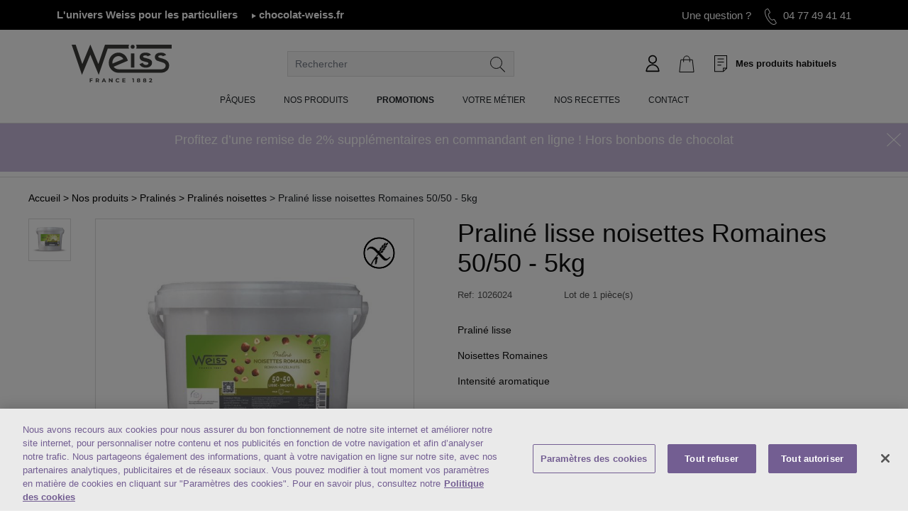

--- FILE ---
content_type: text/html; charset=UTF-8
request_url: https://www.chocolat-weiss-professionnel.fr/laboratoire/praline/praline-noisettes/praline-lisse-noisettes-romaines-50-50-5kg-399.html
body_size: 43819
content:
<!doctype html>
<html lang="fr">
    <head prefix="og: http://ogp.me/ns# fb: http://ogp.me/ns/fb# product: http://ogp.me/ns/product#">
        <script>
    var LOCALE = 'fr\u002DFR';
    var BASE_URL = 'https\u003A\u002F\u002Fwww.chocolat\u002Dweiss\u002Dprofessionnel.fr\u002F';
    var require = {
        'baseUrl': 'https\u003A\u002F\u002Fwww.chocolat\u002Dweiss\u002Dprofessionnel.fr\u002Fstatic\u002Fversion1769423284\u002Ffrontend\u002FWeiss\u002Fresponsive\u002Ffr_FR'
    };</script>        <meta charset="UTF-8"/>
<meta name="title" content="Weiss Professionnels - Praliné lisse noisettes romaines 50/50 - 5kg"/>
<meta name="description" content="Le praliné lisse noisettes romaines 50/50 apportera à vos recettes de la gourmandise grâce à une sélection unique et minutieuse des ingrédients."/>
<meta name="keywords" content="Praliné lisse noisettes Romaines 50/50 - 5kg"/>
<meta name="robots" content="INDEX,FOLLOW"/>
<meta name="viewport" content="width=device-width, initial-scale=1"/>
<meta name="format-detection" content="telephone=no"/>
<meta name="apple-mobile-web-app-title" content="Valrhona Selection"/>
<meta name="application-name" content="Valrhona Selection"/>
<meta name="msapplication-TileColor" content="#2b5797"/>
<meta name="theme-color" content="#ffffff"/>
<meta http-equiv="X-UA-Compatible" content="ie=edge"/><script type="text/javascript">(window.NREUM||(NREUM={})).init={privacy:{cookies_enabled:true},ajax:{deny_list:["bam.eu01.nr-data.net"]},feature_flags:["soft_nav"]};(window.NREUM||(NREUM={})).loader_config={xpid:"Vg4BUl9bChADUFhXBAAAX1Y=",licenseKey:"NRJS-db843567cfe6dbde3e8",applicationID:"349531792",browserID:"358527086"};;/*! For license information please see nr-loader-spa-1.308.0.min.js.LICENSE.txt */
(()=>{var e,t,r={384:(e,t,r)=>{"use strict";r.d(t,{NT:()=>a,US:()=>u,Zm:()=>o,bQ:()=>d,dV:()=>c,pV:()=>l});var n=r(6154),i=r(1863),s=r(1910);const a={beacon:"bam.nr-data.net",errorBeacon:"bam.nr-data.net"};function o(){return n.gm.NREUM||(n.gm.NREUM={}),void 0===n.gm.newrelic&&(n.gm.newrelic=n.gm.NREUM),n.gm.NREUM}function c(){let e=o();return e.o||(e.o={ST:n.gm.setTimeout,SI:n.gm.setImmediate||n.gm.setInterval,CT:n.gm.clearTimeout,XHR:n.gm.XMLHttpRequest,REQ:n.gm.Request,EV:n.gm.Event,PR:n.gm.Promise,MO:n.gm.MutationObserver,FETCH:n.gm.fetch,WS:n.gm.WebSocket},(0,s.i)(...Object.values(e.o))),e}function d(e,t){let r=o();r.initializedAgents??={},t.initializedAt={ms:(0,i.t)(),date:new Date},r.initializedAgents[e]=t}function u(e,t){o()[e]=t}function l(){return function(){let e=o();const t=e.info||{};e.info={beacon:a.beacon,errorBeacon:a.errorBeacon,...t}}(),function(){let e=o();const t=e.init||{};e.init={...t}}(),c(),function(){let e=o();const t=e.loader_config||{};e.loader_config={...t}}(),o()}},782:(e,t,r)=>{"use strict";r.d(t,{T:()=>n});const n=r(860).K7.pageViewTiming},860:(e,t,r)=>{"use strict";r.d(t,{$J:()=>u,K7:()=>c,P3:()=>d,XX:()=>i,Yy:()=>o,df:()=>s,qY:()=>n,v4:()=>a});const n="events",i="jserrors",s="browser/blobs",a="rum",o="browser/logs",c={ajax:"ajax",genericEvents:"generic_events",jserrors:i,logging:"logging",metrics:"metrics",pageAction:"page_action",pageViewEvent:"page_view_event",pageViewTiming:"page_view_timing",sessionReplay:"session_replay",sessionTrace:"session_trace",softNav:"soft_navigations",spa:"spa"},d={[c.pageViewEvent]:1,[c.pageViewTiming]:2,[c.metrics]:3,[c.jserrors]:4,[c.spa]:5,[c.ajax]:6,[c.sessionTrace]:7,[c.softNav]:8,[c.sessionReplay]:9,[c.logging]:10,[c.genericEvents]:11},u={[c.pageViewEvent]:a,[c.pageViewTiming]:n,[c.ajax]:n,[c.spa]:n,[c.softNav]:n,[c.metrics]:i,[c.jserrors]:i,[c.sessionTrace]:s,[c.sessionReplay]:s,[c.logging]:o,[c.genericEvents]:"ins"}},944:(e,t,r)=>{"use strict";r.d(t,{R:()=>i});var n=r(3241);function i(e,t){"function"==typeof console.debug&&(console.debug("New Relic Warning: https://github.com/newrelic/newrelic-browser-agent/blob/main/docs/warning-codes.md#".concat(e),t),(0,n.W)({agentIdentifier:null,drained:null,type:"data",name:"warn",feature:"warn",data:{code:e,secondary:t}}))}},993:(e,t,r)=>{"use strict";r.d(t,{A$:()=>s,ET:()=>a,TZ:()=>o,p_:()=>i});var n=r(860);const i={ERROR:"ERROR",WARN:"WARN",INFO:"INFO",DEBUG:"DEBUG",TRACE:"TRACE"},s={OFF:0,ERROR:1,WARN:2,INFO:3,DEBUG:4,TRACE:5},a="log",o=n.K7.logging},1541:(e,t,r)=>{"use strict";r.d(t,{U:()=>i,f:()=>n});const n={MFE:"MFE",BA:"BA"};function i(e,t){if(2!==t?.harvestEndpointVersion)return{};const r=t.agentRef.runtime.appMetadata.agents[0].entityGuid;return e?{"source.id":e.id,"source.name":e.name,"source.type":e.type,"parent.id":e.parent?.id||r,"parent.type":e.parent?.type||n.BA}:{"entity.guid":r,appId:t.agentRef.info.applicationID}}},1687:(e,t,r)=>{"use strict";r.d(t,{Ak:()=>d,Ze:()=>h,x3:()=>u});var n=r(3241),i=r(7836),s=r(3606),a=r(860),o=r(2646);const c={};function d(e,t){const r={staged:!1,priority:a.P3[t]||0};l(e),c[e].get(t)||c[e].set(t,r)}function u(e,t){e&&c[e]&&(c[e].get(t)&&c[e].delete(t),p(e,t,!1),c[e].size&&f(e))}function l(e){if(!e)throw new Error("agentIdentifier required");c[e]||(c[e]=new Map)}function h(e="",t="feature",r=!1){if(l(e),!e||!c[e].get(t)||r)return p(e,t);c[e].get(t).staged=!0,f(e)}function f(e){const t=Array.from(c[e]);t.every(([e,t])=>t.staged)&&(t.sort((e,t)=>e[1].priority-t[1].priority),t.forEach(([t])=>{c[e].delete(t),p(e,t)}))}function p(e,t,r=!0){const a=e?i.ee.get(e):i.ee,c=s.i.handlers;if(!a.aborted&&a.backlog&&c){if((0,n.W)({agentIdentifier:e,type:"lifecycle",name:"drain",feature:t}),r){const e=a.backlog[t],r=c[t];if(r){for(let t=0;e&&t<e.length;++t)g(e[t],r);Object.entries(r).forEach(([e,t])=>{Object.values(t||{}).forEach(t=>{t[0]?.on&&t[0]?.context()instanceof o.y&&t[0].on(e,t[1])})})}}a.isolatedBacklog||delete c[t],a.backlog[t]=null,a.emit("drain-"+t,[])}}function g(e,t){var r=e[1];Object.values(t[r]||{}).forEach(t=>{var r=e[0];if(t[0]===r){var n=t[1],i=e[3],s=e[2];n.apply(i,s)}})}},1738:(e,t,r)=>{"use strict";r.d(t,{U:()=>f,Y:()=>h});var n=r(3241),i=r(9908),s=r(1863),a=r(944),o=r(5701),c=r(3969),d=r(8362),u=r(860),l=r(4261);function h(e,t,r,s){const h=s||r;!h||h[e]&&h[e]!==d.d.prototype[e]||(h[e]=function(){(0,i.p)(c.xV,["API/"+e+"/called"],void 0,u.K7.metrics,r.ee),(0,n.W)({agentIdentifier:r.agentIdentifier,drained:!!o.B?.[r.agentIdentifier],type:"data",name:"api",feature:l.Pl+e,data:{}});try{return t.apply(this,arguments)}catch(e){(0,a.R)(23,e)}})}function f(e,t,r,n,a){const o=e.info;null===r?delete o.jsAttributes[t]:o.jsAttributes[t]=r,(a||null===r)&&(0,i.p)(l.Pl+n,[(0,s.t)(),t,r],void 0,"session",e.ee)}},1741:(e,t,r)=>{"use strict";r.d(t,{W:()=>s});var n=r(944),i=r(4261);class s{#e(e,...t){if(this[e]!==s.prototype[e])return this[e](...t);(0,n.R)(35,e)}addPageAction(e,t){return this.#e(i.hG,e,t)}register(e){return this.#e(i.eY,e)}recordCustomEvent(e,t){return this.#e(i.fF,e,t)}setPageViewName(e,t){return this.#e(i.Fw,e,t)}setCustomAttribute(e,t,r){return this.#e(i.cD,e,t,r)}noticeError(e,t){return this.#e(i.o5,e,t)}setUserId(e,t=!1){return this.#e(i.Dl,e,t)}setApplicationVersion(e){return this.#e(i.nb,e)}setErrorHandler(e){return this.#e(i.bt,e)}addRelease(e,t){return this.#e(i.k6,e,t)}log(e,t){return this.#e(i.$9,e,t)}start(){return this.#e(i.d3)}finished(e){return this.#e(i.BL,e)}recordReplay(){return this.#e(i.CH)}pauseReplay(){return this.#e(i.Tb)}addToTrace(e){return this.#e(i.U2,e)}setCurrentRouteName(e){return this.#e(i.PA,e)}interaction(e){return this.#e(i.dT,e)}wrapLogger(e,t,r){return this.#e(i.Wb,e,t,r)}measure(e,t){return this.#e(i.V1,e,t)}consent(e){return this.#e(i.Pv,e)}}},1863:(e,t,r)=>{"use strict";function n(){return Math.floor(performance.now())}r.d(t,{t:()=>n})},1910:(e,t,r)=>{"use strict";r.d(t,{i:()=>s});var n=r(944);const i=new Map;function s(...e){return e.every(e=>{if(i.has(e))return i.get(e);const t="function"==typeof e?e.toString():"",r=t.includes("[native code]"),s=t.includes("nrWrapper");return r||s||(0,n.R)(64,e?.name||t),i.set(e,r),r})}},2555:(e,t,r)=>{"use strict";r.d(t,{D:()=>o,f:()=>a});var n=r(384),i=r(8122);const s={beacon:n.NT.beacon,errorBeacon:n.NT.errorBeacon,licenseKey:void 0,applicationID:void 0,sa:void 0,queueTime:void 0,applicationTime:void 0,ttGuid:void 0,user:void 0,account:void 0,product:void 0,extra:void 0,jsAttributes:{},userAttributes:void 0,atts:void 0,transactionName:void 0,tNamePlain:void 0};function a(e){try{return!!e.licenseKey&&!!e.errorBeacon&&!!e.applicationID}catch(e){return!1}}const o=e=>(0,i.a)(e,s)},2614:(e,t,r)=>{"use strict";r.d(t,{BB:()=>a,H3:()=>n,g:()=>d,iL:()=>c,tS:()=>o,uh:()=>i,wk:()=>s});const n="NRBA",i="SESSION",s=144e5,a=18e5,o={STARTED:"session-started",PAUSE:"session-pause",RESET:"session-reset",RESUME:"session-resume",UPDATE:"session-update"},c={SAME_TAB:"same-tab",CROSS_TAB:"cross-tab"},d={OFF:0,FULL:1,ERROR:2}},2646:(e,t,r)=>{"use strict";r.d(t,{y:()=>n});class n{constructor(e){this.contextId=e}}},2843:(e,t,r)=>{"use strict";r.d(t,{G:()=>s,u:()=>i});var n=r(3878);function i(e,t=!1,r,i){(0,n.DD)("visibilitychange",function(){if(t)return void("hidden"===document.visibilityState&&e());e(document.visibilityState)},r,i)}function s(e,t,r){(0,n.sp)("pagehide",e,t,r)}},3241:(e,t,r)=>{"use strict";r.d(t,{W:()=>s});var n=r(6154);const i="newrelic";function s(e={}){try{n.gm.dispatchEvent(new CustomEvent(i,{detail:e}))}catch(e){}}},3304:(e,t,r)=>{"use strict";r.d(t,{A:()=>s});var n=r(7836);const i=()=>{const e=new WeakSet;return(t,r)=>{if("object"==typeof r&&null!==r){if(e.has(r))return;e.add(r)}return r}};function s(e){try{return JSON.stringify(e,i())??""}catch(e){try{n.ee.emit("internal-error",[e])}catch(e){}return""}}},3333:(e,t,r)=>{"use strict";r.d(t,{$v:()=>u,TZ:()=>n,Xh:()=>c,Zp:()=>i,kd:()=>d,mq:()=>o,nf:()=>a,qN:()=>s});const n=r(860).K7.genericEvents,i=["auxclick","click","copy","keydown","paste","scrollend"],s=["focus","blur"],a=4,o=1e3,c=2e3,d=["PageAction","UserAction","BrowserPerformance"],u={RESOURCES:"experimental.resources",REGISTER:"register"}},3434:(e,t,r)=>{"use strict";r.d(t,{Jt:()=>s,YM:()=>d});var n=r(7836),i=r(5607);const s="nr@original:".concat(i.W),a=50;var o=Object.prototype.hasOwnProperty,c=!1;function d(e,t){return e||(e=n.ee),r.inPlace=function(e,t,n,i,s){n||(n="");const a="-"===n.charAt(0);for(let o=0;o<t.length;o++){const c=t[o],d=e[c];l(d)||(e[c]=r(d,a?c+n:n,i,c,s))}},r.flag=s,r;function r(t,r,n,c,d){return l(t)?t:(r||(r=""),nrWrapper[s]=t,function(e,t,r){if(Object.defineProperty&&Object.keys)try{return Object.keys(e).forEach(function(r){Object.defineProperty(t,r,{get:function(){return e[r]},set:function(t){return e[r]=t,t}})}),t}catch(e){u([e],r)}for(var n in e)o.call(e,n)&&(t[n]=e[n])}(t,nrWrapper,e),nrWrapper);function nrWrapper(){var s,o,l,h;let f;try{o=this,s=[...arguments],l="function"==typeof n?n(s,o):n||{}}catch(t){u([t,"",[s,o,c],l],e)}i(r+"start",[s,o,c],l,d);const p=performance.now();let g;try{return h=t.apply(o,s),g=performance.now(),h}catch(e){throw g=performance.now(),i(r+"err",[s,o,e],l,d),f=e,f}finally{const e=g-p,t={start:p,end:g,duration:e,isLongTask:e>=a,methodName:c,thrownError:f};t.isLongTask&&i("long-task",[t,o],l,d),i(r+"end",[s,o,h],l,d)}}}function i(r,n,i,s){if(!c||t){var a=c;c=!0;try{e.emit(r,n,i,t,s)}catch(t){u([t,r,n,i],e)}c=a}}}function u(e,t){t||(t=n.ee);try{t.emit("internal-error",e)}catch(e){}}function l(e){return!(e&&"function"==typeof e&&e.apply&&!e[s])}},3606:(e,t,r)=>{"use strict";r.d(t,{i:()=>s});var n=r(9908);s.on=a;var i=s.handlers={};function s(e,t,r,s){a(s||n.d,i,e,t,r)}function a(e,t,r,i,s){s||(s="feature"),e||(e=n.d);var a=t[s]=t[s]||{};(a[r]=a[r]||[]).push([e,i])}},3738:(e,t,r)=>{"use strict";r.d(t,{He:()=>i,Kp:()=>o,Lc:()=>d,Rz:()=>u,TZ:()=>n,bD:()=>s,d3:()=>a,jx:()=>l,sl:()=>h,uP:()=>c});const n=r(860).K7.sessionTrace,i="bstResource",s="resource",a="-start",o="-end",c="fn"+a,d="fn"+o,u="pushState",l=1e3,h=3e4},3785:(e,t,r)=>{"use strict";r.d(t,{R:()=>c,b:()=>d});var n=r(9908),i=r(1863),s=r(860),a=r(3969),o=r(993);function c(e,t,r={},c=o.p_.INFO,d=!0,u,l=(0,i.t)()){(0,n.p)(a.xV,["API/logging/".concat(c.toLowerCase(),"/called")],void 0,s.K7.metrics,e),(0,n.p)(o.ET,[l,t,r,c,d,u],void 0,s.K7.logging,e)}function d(e){return"string"==typeof e&&Object.values(o.p_).some(t=>t===e.toUpperCase().trim())}},3878:(e,t,r)=>{"use strict";function n(e,t){return{capture:e,passive:!1,signal:t}}function i(e,t,r=!1,i){window.addEventListener(e,t,n(r,i))}function s(e,t,r=!1,i){document.addEventListener(e,t,n(r,i))}r.d(t,{DD:()=>s,jT:()=>n,sp:()=>i})},3962:(e,t,r)=>{"use strict";r.d(t,{AM:()=>a,O2:()=>l,OV:()=>s,Qu:()=>h,TZ:()=>c,ih:()=>f,pP:()=>o,t1:()=>u,tC:()=>i,wD:()=>d});var n=r(860);const i=["click","keydown","submit"],s="popstate",a="api",o="initialPageLoad",c=n.K7.softNav,d=5e3,u=500,l={INITIAL_PAGE_LOAD:"",ROUTE_CHANGE:1,UNSPECIFIED:2},h={INTERACTION:1,AJAX:2,CUSTOM_END:3,CUSTOM_TRACER:4},f={IP:"in progress",PF:"pending finish",FIN:"finished",CAN:"cancelled"}},3969:(e,t,r)=>{"use strict";r.d(t,{TZ:()=>n,XG:()=>o,rs:()=>i,xV:()=>a,z_:()=>s});const n=r(860).K7.metrics,i="sm",s="cm",a="storeSupportabilityMetrics",o="storeEventMetrics"},4234:(e,t,r)=>{"use strict";r.d(t,{W:()=>s});var n=r(7836),i=r(1687);class s{constructor(e,t){this.agentIdentifier=e,this.ee=n.ee.get(e),this.featureName=t,this.blocked=!1}deregisterDrain(){(0,i.x3)(this.agentIdentifier,this.featureName)}}},4261:(e,t,r)=>{"use strict";r.d(t,{$9:()=>u,BL:()=>c,CH:()=>p,Dl:()=>R,Fw:()=>w,PA:()=>v,Pl:()=>n,Pv:()=>A,Tb:()=>h,U2:()=>a,V1:()=>E,Wb:()=>T,bt:()=>y,cD:()=>b,d3:()=>x,dT:()=>d,eY:()=>g,fF:()=>f,hG:()=>s,hw:()=>i,k6:()=>o,nb:()=>m,o5:()=>l});const n="api-",i=n+"ixn-",s="addPageAction",a="addToTrace",o="addRelease",c="finished",d="interaction",u="log",l="noticeError",h="pauseReplay",f="recordCustomEvent",p="recordReplay",g="register",m="setApplicationVersion",v="setCurrentRouteName",b="setCustomAttribute",y="setErrorHandler",w="setPageViewName",R="setUserId",x="start",T="wrapLogger",E="measure",A="consent"},5205:(e,t,r)=>{"use strict";r.d(t,{j:()=>S});var n=r(384),i=r(1741);var s=r(2555),a=r(3333);const o=e=>{if(!e||"string"!=typeof e)return!1;try{document.createDocumentFragment().querySelector(e)}catch{return!1}return!0};var c=r(2614),d=r(944),u=r(8122);const l="[data-nr-mask]",h=e=>(0,u.a)(e,(()=>{const e={feature_flags:[],experimental:{allow_registered_children:!1,resources:!1},mask_selector:"*",block_selector:"[data-nr-block]",mask_input_options:{color:!1,date:!1,"datetime-local":!1,email:!1,month:!1,number:!1,range:!1,search:!1,tel:!1,text:!1,time:!1,url:!1,week:!1,textarea:!1,select:!1,password:!0}};return{ajax:{deny_list:void 0,block_internal:!0,enabled:!0,autoStart:!0},api:{get allow_registered_children(){return e.feature_flags.includes(a.$v.REGISTER)||e.experimental.allow_registered_children},set allow_registered_children(t){e.experimental.allow_registered_children=t},duplicate_registered_data:!1},browser_consent_mode:{enabled:!1},distributed_tracing:{enabled:void 0,exclude_newrelic_header:void 0,cors_use_newrelic_header:void 0,cors_use_tracecontext_headers:void 0,allowed_origins:void 0},get feature_flags(){return e.feature_flags},set feature_flags(t){e.feature_flags=t},generic_events:{enabled:!0,autoStart:!0},harvest:{interval:30},jserrors:{enabled:!0,autoStart:!0},logging:{enabled:!0,autoStart:!0},metrics:{enabled:!0,autoStart:!0},obfuscate:void 0,page_action:{enabled:!0},page_view_event:{enabled:!0,autoStart:!0},page_view_timing:{enabled:!0,autoStart:!0},performance:{capture_marks:!1,capture_measures:!1,capture_detail:!0,resources:{get enabled(){return e.feature_flags.includes(a.$v.RESOURCES)||e.experimental.resources},set enabled(t){e.experimental.resources=t},asset_types:[],first_party_domains:[],ignore_newrelic:!0}},privacy:{cookies_enabled:!0},proxy:{assets:void 0,beacon:void 0},session:{expiresMs:c.wk,inactiveMs:c.BB},session_replay:{autoStart:!0,enabled:!1,preload:!1,sampling_rate:10,error_sampling_rate:100,collect_fonts:!1,inline_images:!1,fix_stylesheets:!0,mask_all_inputs:!0,get mask_text_selector(){return e.mask_selector},set mask_text_selector(t){o(t)?e.mask_selector="".concat(t,",").concat(l):""===t||null===t?e.mask_selector=l:(0,d.R)(5,t)},get block_class(){return"nr-block"},get ignore_class(){return"nr-ignore"},get mask_text_class(){return"nr-mask"},get block_selector(){return e.block_selector},set block_selector(t){o(t)?e.block_selector+=",".concat(t):""!==t&&(0,d.R)(6,t)},get mask_input_options(){return e.mask_input_options},set mask_input_options(t){t&&"object"==typeof t?e.mask_input_options={...t,password:!0}:(0,d.R)(7,t)}},session_trace:{enabled:!0,autoStart:!0},soft_navigations:{enabled:!0,autoStart:!0},spa:{enabled:!0,autoStart:!0},ssl:void 0,user_actions:{enabled:!0,elementAttributes:["id","className","tagName","type"]}}})());var f=r(6154),p=r(9324);let g=0;const m={buildEnv:p.F3,distMethod:p.Xs,version:p.xv,originTime:f.WN},v={consented:!1},b={appMetadata:{},get consented(){return this.session?.state?.consent||v.consented},set consented(e){v.consented=e},customTransaction:void 0,denyList:void 0,disabled:!1,harvester:void 0,isolatedBacklog:!1,isRecording:!1,loaderType:void 0,maxBytes:3e4,obfuscator:void 0,onerror:void 0,ptid:void 0,releaseIds:{},session:void 0,timeKeeper:void 0,registeredEntities:[],jsAttributesMetadata:{bytes:0},get harvestCount(){return++g}},y=e=>{const t=(0,u.a)(e,b),r=Object.keys(m).reduce((e,t)=>(e[t]={value:m[t],writable:!1,configurable:!0,enumerable:!0},e),{});return Object.defineProperties(t,r)};var w=r(5701);const R=e=>{const t=e.startsWith("http");e+="/",r.p=t?e:"https://"+e};var x=r(7836),T=r(3241);const E={accountID:void 0,trustKey:void 0,agentID:void 0,licenseKey:void 0,applicationID:void 0,xpid:void 0},A=e=>(0,u.a)(e,E),_=new Set;function S(e,t={},r,a){let{init:o,info:c,loader_config:d,runtime:u={},exposed:l=!0}=t;if(!c){const e=(0,n.pV)();o=e.init,c=e.info,d=e.loader_config}e.init=h(o||{}),e.loader_config=A(d||{}),c.jsAttributes??={},f.bv&&(c.jsAttributes.isWorker=!0),e.info=(0,s.D)(c);const p=e.init,g=[c.beacon,c.errorBeacon];_.has(e.agentIdentifier)||(p.proxy.assets&&(R(p.proxy.assets),g.push(p.proxy.assets)),p.proxy.beacon&&g.push(p.proxy.beacon),e.beacons=[...g],function(e){const t=(0,n.pV)();Object.getOwnPropertyNames(i.W.prototype).forEach(r=>{const n=i.W.prototype[r];if("function"!=typeof n||"constructor"===n)return;let s=t[r];e[r]&&!1!==e.exposed&&"micro-agent"!==e.runtime?.loaderType&&(t[r]=(...t)=>{const n=e[r](...t);return s?s(...t):n})})}(e),(0,n.US)("activatedFeatures",w.B)),u.denyList=[...p.ajax.deny_list||[],...p.ajax.block_internal?g:[]],u.ptid=e.agentIdentifier,u.loaderType=r,e.runtime=y(u),_.has(e.agentIdentifier)||(e.ee=x.ee.get(e.agentIdentifier),e.exposed=l,(0,T.W)({agentIdentifier:e.agentIdentifier,drained:!!w.B?.[e.agentIdentifier],type:"lifecycle",name:"initialize",feature:void 0,data:e.config})),_.add(e.agentIdentifier)}},5270:(e,t,r)=>{"use strict";r.d(t,{Aw:()=>a,SR:()=>s,rF:()=>o});var n=r(384),i=r(7767);function s(e){return!!(0,n.dV)().o.MO&&(0,i.V)(e)&&!0===e?.session_trace.enabled}function a(e){return!0===e?.session_replay.preload&&s(e)}function o(e,t){try{if("string"==typeof t?.type){if("password"===t.type.toLowerCase())return"*".repeat(e?.length||0);if(void 0!==t?.dataset?.nrUnmask||t?.classList?.contains("nr-unmask"))return e}}catch(e){}return"string"==typeof e?e.replace(/[\S]/g,"*"):"*".repeat(e?.length||0)}},5289:(e,t,r)=>{"use strict";r.d(t,{GG:()=>a,Qr:()=>c,sB:()=>o});var n=r(3878),i=r(6389);function s(){return"undefined"==typeof document||"complete"===document.readyState}function a(e,t){if(s())return e();const r=(0,i.J)(e),a=setInterval(()=>{s()&&(clearInterval(a),r())},500);(0,n.sp)("load",r,t)}function o(e){if(s())return e();(0,n.DD)("DOMContentLoaded",e)}function c(e){if(s())return e();(0,n.sp)("popstate",e)}},5607:(e,t,r)=>{"use strict";r.d(t,{W:()=>n});const n=(0,r(9566).bz)()},5701:(e,t,r)=>{"use strict";r.d(t,{B:()=>s,t:()=>a});var n=r(3241);const i=new Set,s={};function a(e,t){const r=t.agentIdentifier;s[r]??={},e&&"object"==typeof e&&(i.has(r)||(t.ee.emit("rumresp",[e]),s[r]=e,i.add(r),(0,n.W)({agentIdentifier:r,loaded:!0,drained:!0,type:"lifecycle",name:"load",feature:void 0,data:e})))}},6154:(e,t,r)=>{"use strict";r.d(t,{OF:()=>d,RI:()=>i,WN:()=>h,bv:()=>s,eN:()=>f,gm:()=>a,lR:()=>l,m:()=>c,mw:()=>o,sb:()=>u});var n=r(1863);const i="undefined"!=typeof window&&!!window.document,s="undefined"!=typeof WorkerGlobalScope&&("undefined"!=typeof self&&self instanceof WorkerGlobalScope&&self.navigator instanceof WorkerNavigator||"undefined"!=typeof globalThis&&globalThis instanceof WorkerGlobalScope&&globalThis.navigator instanceof WorkerNavigator),a=i?window:"undefined"!=typeof WorkerGlobalScope&&("undefined"!=typeof self&&self instanceof WorkerGlobalScope&&self||"undefined"!=typeof globalThis&&globalThis instanceof WorkerGlobalScope&&globalThis),o=Boolean("hidden"===a?.document?.visibilityState),c=""+a?.location,d=/iPad|iPhone|iPod/.test(a.navigator?.userAgent),u=d&&"undefined"==typeof SharedWorker,l=(()=>{const e=a.navigator?.userAgent?.match(/Firefox[/\s](\d+\.\d+)/);return Array.isArray(e)&&e.length>=2?+e[1]:0})(),h=Date.now()-(0,n.t)(),f=()=>"undefined"!=typeof PerformanceNavigationTiming&&a?.performance?.getEntriesByType("navigation")?.[0]?.responseStart},6344:(e,t,r)=>{"use strict";r.d(t,{BB:()=>u,Qb:()=>l,TZ:()=>i,Ug:()=>a,Vh:()=>s,_s:()=>o,bc:()=>d,yP:()=>c});var n=r(2614);const i=r(860).K7.sessionReplay,s="errorDuringReplay",a=.12,o={DomContentLoaded:0,Load:1,FullSnapshot:2,IncrementalSnapshot:3,Meta:4,Custom:5},c={[n.g.ERROR]:15e3,[n.g.FULL]:3e5,[n.g.OFF]:0},d={RESET:{message:"Session was reset",sm:"Reset"},IMPORT:{message:"Recorder failed to import",sm:"Import"},TOO_MANY:{message:"429: Too Many Requests",sm:"Too-Many"},TOO_BIG:{message:"Payload was too large",sm:"Too-Big"},CROSS_TAB:{message:"Session Entity was set to OFF on another tab",sm:"Cross-Tab"},ENTITLEMENTS:{message:"Session Replay is not allowed and will not be started",sm:"Entitlement"}},u=5e3,l={API:"api",RESUME:"resume",SWITCH_TO_FULL:"switchToFull",INITIALIZE:"initialize",PRELOAD:"preload"}},6389:(e,t,r)=>{"use strict";function n(e,t=500,r={}){const n=r?.leading||!1;let i;return(...r)=>{n&&void 0===i&&(e.apply(this,r),i=setTimeout(()=>{i=clearTimeout(i)},t)),n||(clearTimeout(i),i=setTimeout(()=>{e.apply(this,r)},t))}}function i(e){let t=!1;return(...r)=>{t||(t=!0,e.apply(this,r))}}r.d(t,{J:()=>i,s:()=>n})},6630:(e,t,r)=>{"use strict";r.d(t,{T:()=>n});const n=r(860).K7.pageViewEvent},6774:(e,t,r)=>{"use strict";r.d(t,{T:()=>n});const n=r(860).K7.jserrors},7295:(e,t,r)=>{"use strict";r.d(t,{Xv:()=>a,gX:()=>i,iW:()=>s});var n=[];function i(e){if(!e||s(e))return!1;if(0===n.length)return!0;if("*"===n[0].hostname)return!1;for(var t=0;t<n.length;t++){var r=n[t];if(r.hostname.test(e.hostname)&&r.pathname.test(e.pathname))return!1}return!0}function s(e){return void 0===e.hostname}function a(e){if(n=[],e&&e.length)for(var t=0;t<e.length;t++){let r=e[t];if(!r)continue;if("*"===r)return void(n=[{hostname:"*"}]);0===r.indexOf("http://")?r=r.substring(7):0===r.indexOf("https://")&&(r=r.substring(8));const i=r.indexOf("/");let s,a;i>0?(s=r.substring(0,i),a=r.substring(i)):(s=r,a="*");let[c]=s.split(":");n.push({hostname:o(c),pathname:o(a,!0)})}}function o(e,t=!1){const r=e.replace(/[.+?^${}()|[\]\\]/g,e=>"\\"+e).replace(/\*/g,".*?");return new RegExp((t?"^":"")+r+"$")}},7485:(e,t,r)=>{"use strict";r.d(t,{D:()=>i});var n=r(6154);function i(e){if(0===(e||"").indexOf("data:"))return{protocol:"data"};try{const t=new URL(e,location.href),r={port:t.port,hostname:t.hostname,pathname:t.pathname,search:t.search,protocol:t.protocol.slice(0,t.protocol.indexOf(":")),sameOrigin:t.protocol===n.gm?.location?.protocol&&t.host===n.gm?.location?.host};return r.port&&""!==r.port||("http:"===t.protocol&&(r.port="80"),"https:"===t.protocol&&(r.port="443")),r.pathname&&""!==r.pathname?r.pathname.startsWith("/")||(r.pathname="/".concat(r.pathname)):r.pathname="/",r}catch(e){return{}}}},7699:(e,t,r)=>{"use strict";r.d(t,{It:()=>s,KC:()=>o,No:()=>i,qh:()=>a});var n=r(860);const i=16e3,s=1e6,a="SESSION_ERROR",o={[n.K7.logging]:!0,[n.K7.genericEvents]:!1,[n.K7.jserrors]:!1,[n.K7.ajax]:!1}},7767:(e,t,r)=>{"use strict";r.d(t,{V:()=>i});var n=r(6154);const i=e=>n.RI&&!0===e?.privacy.cookies_enabled},7836:(e,t,r)=>{"use strict";r.d(t,{P:()=>o,ee:()=>c});var n=r(384),i=r(8990),s=r(2646),a=r(5607);const o="nr@context:".concat(a.W),c=function e(t,r){var n={},a={},u={},l=!1;try{l=16===r.length&&d.initializedAgents?.[r]?.runtime.isolatedBacklog}catch(e){}var h={on:p,addEventListener:p,removeEventListener:function(e,t){var r=n[e];if(!r)return;for(var i=0;i<r.length;i++)r[i]===t&&r.splice(i,1)},emit:function(e,r,n,i,s){!1!==s&&(s=!0);if(c.aborted&&!i)return;t&&s&&t.emit(e,r,n);var o=f(n);g(e).forEach(e=>{e.apply(o,r)});var d=v()[a[e]];d&&d.push([h,e,r,o]);return o},get:m,listeners:g,context:f,buffer:function(e,t){const r=v();if(t=t||"feature",h.aborted)return;Object.entries(e||{}).forEach(([e,n])=>{a[n]=t,t in r||(r[t]=[])})},abort:function(){h._aborted=!0,Object.keys(h.backlog).forEach(e=>{delete h.backlog[e]})},isBuffering:function(e){return!!v()[a[e]]},debugId:r,backlog:l?{}:t&&"object"==typeof t.backlog?t.backlog:{},isolatedBacklog:l};return Object.defineProperty(h,"aborted",{get:()=>{let e=h._aborted||!1;return e||(t&&(e=t.aborted),e)}}),h;function f(e){return e&&e instanceof s.y?e:e?(0,i.I)(e,o,()=>new s.y(o)):new s.y(o)}function p(e,t){n[e]=g(e).concat(t)}function g(e){return n[e]||[]}function m(t){return u[t]=u[t]||e(h,t)}function v(){return h.backlog}}(void 0,"globalEE"),d=(0,n.Zm)();d.ee||(d.ee=c)},8122:(e,t,r)=>{"use strict";r.d(t,{a:()=>i});var n=r(944);function i(e,t){try{if(!e||"object"!=typeof e)return(0,n.R)(3);if(!t||"object"!=typeof t)return(0,n.R)(4);const r=Object.create(Object.getPrototypeOf(t),Object.getOwnPropertyDescriptors(t)),s=0===Object.keys(r).length?e:r;for(let a in s)if(void 0!==e[a])try{if(null===e[a]){r[a]=null;continue}Array.isArray(e[a])&&Array.isArray(t[a])?r[a]=Array.from(new Set([...e[a],...t[a]])):"object"==typeof e[a]&&"object"==typeof t[a]?r[a]=i(e[a],t[a]):r[a]=e[a]}catch(e){r[a]||(0,n.R)(1,e)}return r}catch(e){(0,n.R)(2,e)}}},8139:(e,t,r)=>{"use strict";r.d(t,{u:()=>h});var n=r(7836),i=r(3434),s=r(8990),a=r(6154);const o={},c=a.gm.XMLHttpRequest,d="addEventListener",u="removeEventListener",l="nr@wrapped:".concat(n.P);function h(e){var t=function(e){return(e||n.ee).get("events")}(e);if(o[t.debugId]++)return t;o[t.debugId]=1;var r=(0,i.YM)(t,!0);function h(e){r.inPlace(e,[d,u],"-",p)}function p(e,t){return e[1]}return"getPrototypeOf"in Object&&(a.RI&&f(document,h),c&&f(c.prototype,h),f(a.gm,h)),t.on(d+"-start",function(e,t){var n=e[1];if(null!==n&&("function"==typeof n||"object"==typeof n)&&"newrelic"!==e[0]){var i=(0,s.I)(n,l,function(){var e={object:function(){if("function"!=typeof n.handleEvent)return;return n.handleEvent.apply(n,arguments)},function:n}[typeof n];return e?r(e,"fn-",null,e.name||"anonymous"):n});this.wrapped=e[1]=i}}),t.on(u+"-start",function(e){e[1]=this.wrapped||e[1]}),t}function f(e,t,...r){let n=e;for(;"object"==typeof n&&!Object.prototype.hasOwnProperty.call(n,d);)n=Object.getPrototypeOf(n);n&&t(n,...r)}},8362:(e,t,r)=>{"use strict";r.d(t,{d:()=>s});var n=r(9566),i=r(1741);class s extends i.W{agentIdentifier=(0,n.LA)(16)}},8374:(e,t,r)=>{r.nc=(()=>{try{return document?.currentScript?.nonce}catch(e){}return""})()},8990:(e,t,r)=>{"use strict";r.d(t,{I:()=>i});var n=Object.prototype.hasOwnProperty;function i(e,t,r){if(n.call(e,t))return e[t];var i=r();if(Object.defineProperty&&Object.keys)try{return Object.defineProperty(e,t,{value:i,writable:!0,enumerable:!1}),i}catch(e){}return e[t]=i,i}},9119:(e,t,r)=>{"use strict";r.d(t,{L:()=>s});var n=/([^?#]*)[^#]*(#[^?]*|$).*/,i=/([^?#]*)().*/;function s(e,t){return e?e.replace(t?n:i,"$1$2"):e}},9300:(e,t,r)=>{"use strict";r.d(t,{T:()=>n});const n=r(860).K7.ajax},9324:(e,t,r)=>{"use strict";r.d(t,{AJ:()=>a,F3:()=>i,Xs:()=>s,Yq:()=>o,xv:()=>n});const n="1.308.0",i="PROD",s="CDN",a="@newrelic/rrweb",o="1.0.1"},9566:(e,t,r)=>{"use strict";r.d(t,{LA:()=>o,ZF:()=>c,bz:()=>a,el:()=>d});var n=r(6154);const i="xxxxxxxx-xxxx-4xxx-yxxx-xxxxxxxxxxxx";function s(e,t){return e?15&e[t]:16*Math.random()|0}function a(){const e=n.gm?.crypto||n.gm?.msCrypto;let t,r=0;return e&&e.getRandomValues&&(t=e.getRandomValues(new Uint8Array(30))),i.split("").map(e=>"x"===e?s(t,r++).toString(16):"y"===e?(3&s()|8).toString(16):e).join("")}function o(e){const t=n.gm?.crypto||n.gm?.msCrypto;let r,i=0;t&&t.getRandomValues&&(r=t.getRandomValues(new Uint8Array(e)));const a=[];for(var o=0;o<e;o++)a.push(s(r,i++).toString(16));return a.join("")}function c(){return o(16)}function d(){return o(32)}},9908:(e,t,r)=>{"use strict";r.d(t,{d:()=>n,p:()=>i});var n=r(7836).ee.get("handle");function i(e,t,r,i,s){s?(s.buffer([e],i),s.emit(e,t,r)):(n.buffer([e],i),n.emit(e,t,r))}}},n={};function i(e){var t=n[e];if(void 0!==t)return t.exports;var s=n[e]={exports:{}};return r[e](s,s.exports,i),s.exports}i.m=r,i.d=(e,t)=>{for(var r in t)i.o(t,r)&&!i.o(e,r)&&Object.defineProperty(e,r,{enumerable:!0,get:t[r]})},i.f={},i.e=e=>Promise.all(Object.keys(i.f).reduce((t,r)=>(i.f[r](e,t),t),[])),i.u=e=>({212:"nr-spa-compressor",249:"nr-spa-recorder",478:"nr-spa"}[e]+"-1.308.0.min.js"),i.o=(e,t)=>Object.prototype.hasOwnProperty.call(e,t),e={},t="NRBA-1.308.0.PROD:",i.l=(r,n,s,a)=>{if(e[r])e[r].push(n);else{var o,c;if(void 0!==s)for(var d=document.getElementsByTagName("script"),u=0;u<d.length;u++){var l=d[u];if(l.getAttribute("src")==r||l.getAttribute("data-webpack")==t+s){o=l;break}}if(!o){c=!0;var h={478:"sha512-RSfSVnmHk59T/uIPbdSE0LPeqcEdF4/+XhfJdBuccH5rYMOEZDhFdtnh6X6nJk7hGpzHd9Ujhsy7lZEz/ORYCQ==",249:"sha512-ehJXhmntm85NSqW4MkhfQqmeKFulra3klDyY0OPDUE+sQ3GokHlPh1pmAzuNy//3j4ac6lzIbmXLvGQBMYmrkg==",212:"sha512-B9h4CR46ndKRgMBcK+j67uSR2RCnJfGefU+A7FrgR/k42ovXy5x/MAVFiSvFxuVeEk/pNLgvYGMp1cBSK/G6Fg=="};(o=document.createElement("script")).charset="utf-8",i.nc&&o.setAttribute("nonce",i.nc),o.setAttribute("data-webpack",t+s),o.src=r,0!==o.src.indexOf(window.location.origin+"/")&&(o.crossOrigin="anonymous"),h[a]&&(o.integrity=h[a])}e[r]=[n];var f=(t,n)=>{o.onerror=o.onload=null,clearTimeout(p);var i=e[r];if(delete e[r],o.parentNode&&o.parentNode.removeChild(o),i&&i.forEach(e=>e(n)),t)return t(n)},p=setTimeout(f.bind(null,void 0,{type:"timeout",target:o}),12e4);o.onerror=f.bind(null,o.onerror),o.onload=f.bind(null,o.onload),c&&document.head.appendChild(o)}},i.r=e=>{"undefined"!=typeof Symbol&&Symbol.toStringTag&&Object.defineProperty(e,Symbol.toStringTag,{value:"Module"}),Object.defineProperty(e,"__esModule",{value:!0})},i.p="https://js-agent.newrelic.com/",(()=>{var e={38:0,788:0};i.f.j=(t,r)=>{var n=i.o(e,t)?e[t]:void 0;if(0!==n)if(n)r.push(n[2]);else{var s=new Promise((r,i)=>n=e[t]=[r,i]);r.push(n[2]=s);var a=i.p+i.u(t),o=new Error;i.l(a,r=>{if(i.o(e,t)&&(0!==(n=e[t])&&(e[t]=void 0),n)){var s=r&&("load"===r.type?"missing":r.type),a=r&&r.target&&r.target.src;o.message="Loading chunk "+t+" failed: ("+s+": "+a+")",o.name="ChunkLoadError",o.type=s,o.request=a,n[1](o)}},"chunk-"+t,t)}};var t=(t,r)=>{var n,s,[a,o,c]=r,d=0;if(a.some(t=>0!==e[t])){for(n in o)i.o(o,n)&&(i.m[n]=o[n]);if(c)c(i)}for(t&&t(r);d<a.length;d++)s=a[d],i.o(e,s)&&e[s]&&e[s][0](),e[s]=0},r=self["webpackChunk:NRBA-1.308.0.PROD"]=self["webpackChunk:NRBA-1.308.0.PROD"]||[];r.forEach(t.bind(null,0)),r.push=t.bind(null,r.push.bind(r))})(),(()=>{"use strict";i(8374);var e=i(8362),t=i(860);const r=Object.values(t.K7);var n=i(5205);var s=i(9908),a=i(1863),o=i(4261),c=i(1738);var d=i(1687),u=i(4234),l=i(5289),h=i(6154),f=i(944),p=i(5270),g=i(7767),m=i(6389),v=i(7699);class b extends u.W{constructor(e,t){super(e.agentIdentifier,t),this.agentRef=e,this.abortHandler=void 0,this.featAggregate=void 0,this.loadedSuccessfully=void 0,this.onAggregateImported=new Promise(e=>{this.loadedSuccessfully=e}),this.deferred=Promise.resolve(),!1===e.init[this.featureName].autoStart?this.deferred=new Promise((t,r)=>{this.ee.on("manual-start-all",(0,m.J)(()=>{(0,d.Ak)(e.agentIdentifier,this.featureName),t()}))}):(0,d.Ak)(e.agentIdentifier,t)}importAggregator(e,t,r={}){if(this.featAggregate)return;const n=async()=>{let n;await this.deferred;try{if((0,g.V)(e.init)){const{setupAgentSession:t}=await i.e(478).then(i.bind(i,8766));n=t(e)}}catch(e){(0,f.R)(20,e),this.ee.emit("internal-error",[e]),(0,s.p)(v.qh,[e],void 0,this.featureName,this.ee)}try{if(!this.#t(this.featureName,n,e.init))return(0,d.Ze)(this.agentIdentifier,this.featureName),void this.loadedSuccessfully(!1);const{Aggregate:i}=await t();this.featAggregate=new i(e,r),e.runtime.harvester.initializedAggregates.push(this.featAggregate),this.loadedSuccessfully(!0)}catch(e){(0,f.R)(34,e),this.abortHandler?.(),(0,d.Ze)(this.agentIdentifier,this.featureName,!0),this.loadedSuccessfully(!1),this.ee&&this.ee.abort()}};h.RI?(0,l.GG)(()=>n(),!0):n()}#t(e,r,n){if(this.blocked)return!1;switch(e){case t.K7.sessionReplay:return(0,p.SR)(n)&&!!r;case t.K7.sessionTrace:return!!r;default:return!0}}}var y=i(6630),w=i(2614),R=i(3241);class x extends b{static featureName=y.T;constructor(e){var t;super(e,y.T),this.setupInspectionEvents(e.agentIdentifier),t=e,(0,c.Y)(o.Fw,function(e,r){"string"==typeof e&&("/"!==e.charAt(0)&&(e="/"+e),t.runtime.customTransaction=(r||"http://custom.transaction")+e,(0,s.p)(o.Pl+o.Fw,[(0,a.t)()],void 0,void 0,t.ee))},t),this.importAggregator(e,()=>i.e(478).then(i.bind(i,2467)))}setupInspectionEvents(e){const t=(t,r)=>{t&&(0,R.W)({agentIdentifier:e,timeStamp:t.timeStamp,loaded:"complete"===t.target.readyState,type:"window",name:r,data:t.target.location+""})};(0,l.sB)(e=>{t(e,"DOMContentLoaded")}),(0,l.GG)(e=>{t(e,"load")}),(0,l.Qr)(e=>{t(e,"navigate")}),this.ee.on(w.tS.UPDATE,(t,r)=>{(0,R.W)({agentIdentifier:e,type:"lifecycle",name:"session",data:r})})}}var T=i(384);class E extends e.d{constructor(e){var t;(super(),h.gm)?(this.features={},(0,T.bQ)(this.agentIdentifier,this),this.desiredFeatures=new Set(e.features||[]),this.desiredFeatures.add(x),(0,n.j)(this,e,e.loaderType||"agent"),t=this,(0,c.Y)(o.cD,function(e,r,n=!1){if("string"==typeof e){if(["string","number","boolean"].includes(typeof r)||null===r)return(0,c.U)(t,e,r,o.cD,n);(0,f.R)(40,typeof r)}else(0,f.R)(39,typeof e)},t),function(e){(0,c.Y)(o.Dl,function(t,r=!1){if("string"!=typeof t&&null!==t)return void(0,f.R)(41,typeof t);const n=e.info.jsAttributes["enduser.id"];r&&null!=n&&n!==t?(0,s.p)(o.Pl+"setUserIdAndResetSession",[t],void 0,"session",e.ee):(0,c.U)(e,"enduser.id",t,o.Dl,!0)},e)}(this),function(e){(0,c.Y)(o.nb,function(t){if("string"==typeof t||null===t)return(0,c.U)(e,"application.version",t,o.nb,!1);(0,f.R)(42,typeof t)},e)}(this),function(e){(0,c.Y)(o.d3,function(){e.ee.emit("manual-start-all")},e)}(this),function(e){(0,c.Y)(o.Pv,function(t=!0){if("boolean"==typeof t){if((0,s.p)(o.Pl+o.Pv,[t],void 0,"session",e.ee),e.runtime.consented=t,t){const t=e.features.page_view_event;t.onAggregateImported.then(e=>{const r=t.featAggregate;e&&!r.sentRum&&r.sendRum()})}}else(0,f.R)(65,typeof t)},e)}(this),this.run()):(0,f.R)(21)}get config(){return{info:this.info,init:this.init,loader_config:this.loader_config,runtime:this.runtime}}get api(){return this}run(){try{const e=function(e){const t={};return r.forEach(r=>{t[r]=!!e[r]?.enabled}),t}(this.init),n=[...this.desiredFeatures];n.sort((e,r)=>t.P3[e.featureName]-t.P3[r.featureName]),n.forEach(r=>{if(!e[r.featureName]&&r.featureName!==t.K7.pageViewEvent)return;if(r.featureName===t.K7.spa)return void(0,f.R)(67);const n=function(e){switch(e){case t.K7.ajax:return[t.K7.jserrors];case t.K7.sessionTrace:return[t.K7.ajax,t.K7.pageViewEvent];case t.K7.sessionReplay:return[t.K7.sessionTrace];case t.K7.pageViewTiming:return[t.K7.pageViewEvent];default:return[]}}(r.featureName).filter(e=>!(e in this.features));n.length>0&&(0,f.R)(36,{targetFeature:r.featureName,missingDependencies:n}),this.features[r.featureName]=new r(this)})}catch(e){(0,f.R)(22,e);for(const e in this.features)this.features[e].abortHandler?.();const t=(0,T.Zm)();delete t.initializedAgents[this.agentIdentifier]?.features,delete this.sharedAggregator;return t.ee.get(this.agentIdentifier).abort(),!1}}}var A=i(2843),_=i(782);class S extends b{static featureName=_.T;constructor(e){super(e,_.T),h.RI&&((0,A.u)(()=>(0,s.p)("docHidden",[(0,a.t)()],void 0,_.T,this.ee),!0),(0,A.G)(()=>(0,s.p)("winPagehide",[(0,a.t)()],void 0,_.T,this.ee)),this.importAggregator(e,()=>i.e(478).then(i.bind(i,9917))))}}var O=i(3969);class I extends b{static featureName=O.TZ;constructor(e){super(e,O.TZ),h.RI&&document.addEventListener("securitypolicyviolation",e=>{(0,s.p)(O.xV,["Generic/CSPViolation/Detected"],void 0,this.featureName,this.ee)}),this.importAggregator(e,()=>i.e(478).then(i.bind(i,6555)))}}var N=i(6774),P=i(3878),k=i(3304);class D{constructor(e,t,r,n,i){this.name="UncaughtError",this.message="string"==typeof e?e:(0,k.A)(e),this.sourceURL=t,this.line=r,this.column=n,this.__newrelic=i}}function C(e){return M(e)?e:new D(void 0!==e?.message?e.message:e,e?.filename||e?.sourceURL,e?.lineno||e?.line,e?.colno||e?.col,e?.__newrelic,e?.cause)}function j(e){const t="Unhandled Promise Rejection: ";if(!e?.reason)return;if(M(e.reason)){try{e.reason.message.startsWith(t)||(e.reason.message=t+e.reason.message)}catch(e){}return C(e.reason)}const r=C(e.reason);return(r.message||"").startsWith(t)||(r.message=t+r.message),r}function L(e){if(e.error instanceof SyntaxError&&!/:\d+$/.test(e.error.stack?.trim())){const t=new D(e.message,e.filename,e.lineno,e.colno,e.error.__newrelic,e.cause);return t.name=SyntaxError.name,t}return M(e.error)?e.error:C(e)}function M(e){return e instanceof Error&&!!e.stack}function H(e,r,n,i,o=(0,a.t)()){"string"==typeof e&&(e=new Error(e)),(0,s.p)("err",[e,o,!1,r,n.runtime.isRecording,void 0,i],void 0,t.K7.jserrors,n.ee),(0,s.p)("uaErr",[],void 0,t.K7.genericEvents,n.ee)}var B=i(1541),K=i(993),W=i(3785);function U(e,{customAttributes:t={},level:r=K.p_.INFO}={},n,i,s=(0,a.t)()){(0,W.R)(n.ee,e,t,r,!1,i,s)}function F(e,r,n,i,c=(0,a.t)()){(0,s.p)(o.Pl+o.hG,[c,e,r,i],void 0,t.K7.genericEvents,n.ee)}function V(e,r,n,i,c=(0,a.t)()){const{start:d,end:u,customAttributes:l}=r||{},h={customAttributes:l||{}};if("object"!=typeof h.customAttributes||"string"!=typeof e||0===e.length)return void(0,f.R)(57);const p=(e,t)=>null==e?t:"number"==typeof e?e:e instanceof PerformanceMark?e.startTime:Number.NaN;if(h.start=p(d,0),h.end=p(u,c),Number.isNaN(h.start)||Number.isNaN(h.end))(0,f.R)(57);else{if(h.duration=h.end-h.start,!(h.duration<0))return(0,s.p)(o.Pl+o.V1,[h,e,i],void 0,t.K7.genericEvents,n.ee),h;(0,f.R)(58)}}function G(e,r={},n,i,c=(0,a.t)()){(0,s.p)(o.Pl+o.fF,[c,e,r,i],void 0,t.K7.genericEvents,n.ee)}function z(e){(0,c.Y)(o.eY,function(t){return Y(e,t)},e)}function Y(e,r,n){(0,f.R)(54,"newrelic.register"),r||={},r.type=B.f.MFE,r.licenseKey||=e.info.licenseKey,r.blocked=!1,r.parent=n||{},Array.isArray(r.tags)||(r.tags=[]);const i={};r.tags.forEach(e=>{"name"!==e&&"id"!==e&&(i["source.".concat(e)]=!0)}),r.isolated??=!0;let o=()=>{};const c=e.runtime.registeredEntities;if(!r.isolated){const e=c.find(({metadata:{target:{id:e}}})=>e===r.id&&!r.isolated);if(e)return e}const d=e=>{r.blocked=!0,o=e};function u(e){return"string"==typeof e&&!!e.trim()&&e.trim().length<501||"number"==typeof e}e.init.api.allow_registered_children||d((0,m.J)(()=>(0,f.R)(55))),u(r.id)&&u(r.name)||d((0,m.J)(()=>(0,f.R)(48,r)));const l={addPageAction:(t,n={})=>g(F,[t,{...i,...n},e],r),deregister:()=>{d((0,m.J)(()=>(0,f.R)(68)))},log:(t,n={})=>g(U,[t,{...n,customAttributes:{...i,...n.customAttributes||{}}},e],r),measure:(t,n={})=>g(V,[t,{...n,customAttributes:{...i,...n.customAttributes||{}}},e],r),noticeError:(t,n={})=>g(H,[t,{...i,...n},e],r),register:(t={})=>g(Y,[e,t],l.metadata.target),recordCustomEvent:(t,n={})=>g(G,[t,{...i,...n},e],r),setApplicationVersion:e=>p("application.version",e),setCustomAttribute:(e,t)=>p(e,t),setUserId:e=>p("enduser.id",e),metadata:{customAttributes:i,target:r}},h=()=>(r.blocked&&o(),r.blocked);h()||c.push(l);const p=(e,t)=>{h()||(i[e]=t)},g=(r,n,i)=>{if(h())return;const o=(0,a.t)();(0,s.p)(O.xV,["API/register/".concat(r.name,"/called")],void 0,t.K7.metrics,e.ee);try{if(e.init.api.duplicate_registered_data&&"register"!==r.name){let e=n;if(n[1]instanceof Object){const t={"child.id":i.id,"child.type":i.type};e="customAttributes"in n[1]?[n[0],{...n[1],customAttributes:{...n[1].customAttributes,...t}},...n.slice(2)]:[n[0],{...n[1],...t},...n.slice(2)]}r(...e,void 0,o)}return r(...n,i,o)}catch(e){(0,f.R)(50,e)}};return l}class Z extends b{static featureName=N.T;constructor(e){var t;super(e,N.T),t=e,(0,c.Y)(o.o5,(e,r)=>H(e,r,t),t),function(e){(0,c.Y)(o.bt,function(t){e.runtime.onerror=t},e)}(e),function(e){let t=0;(0,c.Y)(o.k6,function(e,r){++t>10||(this.runtime.releaseIds[e.slice(-200)]=(""+r).slice(-200))},e)}(e),z(e);try{this.removeOnAbort=new AbortController}catch(e){}this.ee.on("internal-error",(t,r)=>{this.abortHandler&&(0,s.p)("ierr",[C(t),(0,a.t)(),!0,{},e.runtime.isRecording,r],void 0,this.featureName,this.ee)}),h.gm.addEventListener("unhandledrejection",t=>{this.abortHandler&&(0,s.p)("err",[j(t),(0,a.t)(),!1,{unhandledPromiseRejection:1},e.runtime.isRecording],void 0,this.featureName,this.ee)},(0,P.jT)(!1,this.removeOnAbort?.signal)),h.gm.addEventListener("error",t=>{this.abortHandler&&(0,s.p)("err",[L(t),(0,a.t)(),!1,{},e.runtime.isRecording],void 0,this.featureName,this.ee)},(0,P.jT)(!1,this.removeOnAbort?.signal)),this.abortHandler=this.#r,this.importAggregator(e,()=>i.e(478).then(i.bind(i,2176)))}#r(){this.removeOnAbort?.abort(),this.abortHandler=void 0}}var q=i(8990);let X=1;function J(e){const t=typeof e;return!e||"object"!==t&&"function"!==t?-1:e===h.gm?0:(0,q.I)(e,"nr@id",function(){return X++})}function Q(e){if("string"==typeof e&&e.length)return e.length;if("object"==typeof e){if("undefined"!=typeof ArrayBuffer&&e instanceof ArrayBuffer&&e.byteLength)return e.byteLength;if("undefined"!=typeof Blob&&e instanceof Blob&&e.size)return e.size;if(!("undefined"!=typeof FormData&&e instanceof FormData))try{return(0,k.A)(e).length}catch(e){return}}}var ee=i(8139),te=i(7836),re=i(3434);const ne={},ie=["open","send"];function se(e){var t=e||te.ee;const r=function(e){return(e||te.ee).get("xhr")}(t);if(void 0===h.gm.XMLHttpRequest)return r;if(ne[r.debugId]++)return r;ne[r.debugId]=1,(0,ee.u)(t);var n=(0,re.YM)(r),i=h.gm.XMLHttpRequest,s=h.gm.MutationObserver,a=h.gm.Promise,o=h.gm.setInterval,c="readystatechange",d=["onload","onerror","onabort","onloadstart","onloadend","onprogress","ontimeout"],u=[],l=h.gm.XMLHttpRequest=function(e){const t=new i(e),s=r.context(t);try{r.emit("new-xhr",[t],s),t.addEventListener(c,(a=s,function(){var e=this;e.readyState>3&&!a.resolved&&(a.resolved=!0,r.emit("xhr-resolved",[],e)),n.inPlace(e,d,"fn-",y)}),(0,P.jT)(!1))}catch(e){(0,f.R)(15,e);try{r.emit("internal-error",[e])}catch(e){}}var a;return t};function p(e,t){n.inPlace(t,["onreadystatechange"],"fn-",y)}if(function(e,t){for(var r in e)t[r]=e[r]}(i,l),l.prototype=i.prototype,n.inPlace(l.prototype,ie,"-xhr-",y),r.on("send-xhr-start",function(e,t){p(e,t),function(e){u.push(e),s&&(g?g.then(b):o?o(b):(m=-m,v.data=m))}(t)}),r.on("open-xhr-start",p),s){var g=a&&a.resolve();if(!o&&!a){var m=1,v=document.createTextNode(m);new s(b).observe(v,{characterData:!0})}}else t.on("fn-end",function(e){e[0]&&e[0].type===c||b()});function b(){for(var e=0;e<u.length;e++)p(0,u[e]);u.length&&(u=[])}function y(e,t){return t}return r}var ae="fetch-",oe=ae+"body-",ce=["arrayBuffer","blob","json","text","formData"],de=h.gm.Request,ue=h.gm.Response,le="prototype";const he={};function fe(e){const t=function(e){return(e||te.ee).get("fetch")}(e);if(!(de&&ue&&h.gm.fetch))return t;if(he[t.debugId]++)return t;function r(e,r,n){var i=e[r];"function"==typeof i&&(e[r]=function(){var e,r=[...arguments],s={};t.emit(n+"before-start",[r],s),s[te.P]&&s[te.P].dt&&(e=s[te.P].dt);var a=i.apply(this,r);return t.emit(n+"start",[r,e],a),a.then(function(e){return t.emit(n+"end",[null,e],a),e},function(e){throw t.emit(n+"end",[e],a),e})})}return he[t.debugId]=1,ce.forEach(e=>{r(de[le],e,oe),r(ue[le],e,oe)}),r(h.gm,"fetch",ae),t.on(ae+"end",function(e,r){var n=this;if(r){var i=r.headers.get("content-length");null!==i&&(n.rxSize=i),t.emit(ae+"done",[null,r],n)}else t.emit(ae+"done",[e],n)}),t}var pe=i(7485),ge=i(9566);class me{constructor(e){this.agentRef=e}generateTracePayload(e){const t=this.agentRef.loader_config;if(!this.shouldGenerateTrace(e)||!t)return null;var r=(t.accountID||"").toString()||null,n=(t.agentID||"").toString()||null,i=(t.trustKey||"").toString()||null;if(!r||!n)return null;var s=(0,ge.ZF)(),a=(0,ge.el)(),o=Date.now(),c={spanId:s,traceId:a,timestamp:o};return(e.sameOrigin||this.isAllowedOrigin(e)&&this.useTraceContextHeadersForCors())&&(c.traceContextParentHeader=this.generateTraceContextParentHeader(s,a),c.traceContextStateHeader=this.generateTraceContextStateHeader(s,o,r,n,i)),(e.sameOrigin&&!this.excludeNewrelicHeader()||!e.sameOrigin&&this.isAllowedOrigin(e)&&this.useNewrelicHeaderForCors())&&(c.newrelicHeader=this.generateTraceHeader(s,a,o,r,n,i)),c}generateTraceContextParentHeader(e,t){return"00-"+t+"-"+e+"-01"}generateTraceContextStateHeader(e,t,r,n,i){return i+"@nr=0-1-"+r+"-"+n+"-"+e+"----"+t}generateTraceHeader(e,t,r,n,i,s){if(!("function"==typeof h.gm?.btoa))return null;var a={v:[0,1],d:{ty:"Browser",ac:n,ap:i,id:e,tr:t,ti:r}};return s&&n!==s&&(a.d.tk=s),btoa((0,k.A)(a))}shouldGenerateTrace(e){return this.agentRef.init?.distributed_tracing?.enabled&&this.isAllowedOrigin(e)}isAllowedOrigin(e){var t=!1;const r=this.agentRef.init?.distributed_tracing;if(e.sameOrigin)t=!0;else if(r?.allowed_origins instanceof Array)for(var n=0;n<r.allowed_origins.length;n++){var i=(0,pe.D)(r.allowed_origins[n]);if(e.hostname===i.hostname&&e.protocol===i.protocol&&e.port===i.port){t=!0;break}}return t}excludeNewrelicHeader(){var e=this.agentRef.init?.distributed_tracing;return!!e&&!!e.exclude_newrelic_header}useNewrelicHeaderForCors(){var e=this.agentRef.init?.distributed_tracing;return!!e&&!1!==e.cors_use_newrelic_header}useTraceContextHeadersForCors(){var e=this.agentRef.init?.distributed_tracing;return!!e&&!!e.cors_use_tracecontext_headers}}var ve=i(9300),be=i(7295);function ye(e){return"string"==typeof e?e:e instanceof(0,T.dV)().o.REQ?e.url:h.gm?.URL&&e instanceof URL?e.href:void 0}var we=["load","error","abort","timeout"],Re=we.length,xe=(0,T.dV)().o.REQ,Te=(0,T.dV)().o.XHR;const Ee="X-NewRelic-App-Data";class Ae extends b{static featureName=ve.T;constructor(e){super(e,ve.T),this.dt=new me(e),this.handler=(e,t,r,n)=>(0,s.p)(e,t,r,n,this.ee);try{const e={xmlhttprequest:"xhr",fetch:"fetch",beacon:"beacon"};h.gm?.performance?.getEntriesByType("resource").forEach(r=>{if(r.initiatorType in e&&0!==r.responseStatus){const n={status:r.responseStatus},i={rxSize:r.transferSize,duration:Math.floor(r.duration),cbTime:0};_e(n,r.name),this.handler("xhr",[n,i,r.startTime,r.responseEnd,e[r.initiatorType]],void 0,t.K7.ajax)}})}catch(e){}fe(this.ee),se(this.ee),function(e,r,n,i){function o(e){var t=this;t.totalCbs=0,t.called=0,t.cbTime=0,t.end=T,t.ended=!1,t.xhrGuids={},t.lastSize=null,t.loadCaptureCalled=!1,t.params=this.params||{},t.metrics=this.metrics||{},t.latestLongtaskEnd=0,e.addEventListener("load",function(r){E(t,e)},(0,P.jT)(!1)),h.lR||e.addEventListener("progress",function(e){t.lastSize=e.loaded},(0,P.jT)(!1))}function c(e){this.params={method:e[0]},_e(this,e[1]),this.metrics={}}function d(t,r){e.loader_config.xpid&&this.sameOrigin&&r.setRequestHeader("X-NewRelic-ID",e.loader_config.xpid);var n=i.generateTracePayload(this.parsedOrigin);if(n){var s=!1;n.newrelicHeader&&(r.setRequestHeader("newrelic",n.newrelicHeader),s=!0),n.traceContextParentHeader&&(r.setRequestHeader("traceparent",n.traceContextParentHeader),n.traceContextStateHeader&&r.setRequestHeader("tracestate",n.traceContextStateHeader),s=!0),s&&(this.dt=n)}}function u(e,t){var n=this.metrics,i=e[0],s=this;if(n&&i){var o=Q(i);o&&(n.txSize=o)}this.startTime=(0,a.t)(),this.body=i,this.listener=function(e){try{"abort"!==e.type||s.loadCaptureCalled||(s.params.aborted=!0),("load"!==e.type||s.called===s.totalCbs&&(s.onloadCalled||"function"!=typeof t.onload)&&"function"==typeof s.end)&&s.end(t)}catch(e){try{r.emit("internal-error",[e])}catch(e){}}};for(var c=0;c<Re;c++)t.addEventListener(we[c],this.listener,(0,P.jT)(!1))}function l(e,t,r){this.cbTime+=e,t?this.onloadCalled=!0:this.called+=1,this.called!==this.totalCbs||!this.onloadCalled&&"function"==typeof r.onload||"function"!=typeof this.end||this.end(r)}function f(e,t){var r=""+J(e)+!!t;this.xhrGuids&&!this.xhrGuids[r]&&(this.xhrGuids[r]=!0,this.totalCbs+=1)}function p(e,t){var r=""+J(e)+!!t;this.xhrGuids&&this.xhrGuids[r]&&(delete this.xhrGuids[r],this.totalCbs-=1)}function g(){this.endTime=(0,a.t)()}function m(e,t){t instanceof Te&&"load"===e[0]&&r.emit("xhr-load-added",[e[1],e[2]],t)}function v(e,t){t instanceof Te&&"load"===e[0]&&r.emit("xhr-load-removed",[e[1],e[2]],t)}function b(e,t,r){t instanceof Te&&("onload"===r&&(this.onload=!0),("load"===(e[0]&&e[0].type)||this.onload)&&(this.xhrCbStart=(0,a.t)()))}function y(e,t){this.xhrCbStart&&r.emit("xhr-cb-time",[(0,a.t)()-this.xhrCbStart,this.onload,t],t)}function w(e){var t,r=e[1]||{};if("string"==typeof e[0]?0===(t=e[0]).length&&h.RI&&(t=""+h.gm.location.href):e[0]&&e[0].url?t=e[0].url:h.gm?.URL&&e[0]&&e[0]instanceof URL?t=e[0].href:"function"==typeof e[0].toString&&(t=e[0].toString()),"string"==typeof t&&0!==t.length){t&&(this.parsedOrigin=(0,pe.D)(t),this.sameOrigin=this.parsedOrigin.sameOrigin);var n=i.generateTracePayload(this.parsedOrigin);if(n&&(n.newrelicHeader||n.traceContextParentHeader))if(e[0]&&e[0].headers)o(e[0].headers,n)&&(this.dt=n);else{var s={};for(var a in r)s[a]=r[a];s.headers=new Headers(r.headers||{}),o(s.headers,n)&&(this.dt=n),e.length>1?e[1]=s:e.push(s)}}function o(e,t){var r=!1;return t.newrelicHeader&&(e.set("newrelic",t.newrelicHeader),r=!0),t.traceContextParentHeader&&(e.set("traceparent",t.traceContextParentHeader),t.traceContextStateHeader&&e.set("tracestate",t.traceContextStateHeader),r=!0),r}}function R(e,t){this.params={},this.metrics={},this.startTime=(0,a.t)(),this.dt=t,e.length>=1&&(this.target=e[0]),e.length>=2&&(this.opts=e[1]);var r=this.opts||{},n=this.target;_e(this,ye(n));var i=(""+(n&&n instanceof xe&&n.method||r.method||"GET")).toUpperCase();this.params.method=i,this.body=r.body,this.txSize=Q(r.body)||0}function x(e,r){if(this.endTime=(0,a.t)(),this.params||(this.params={}),(0,be.iW)(this.params))return;let i;this.params.status=r?r.status:0,"string"==typeof this.rxSize&&this.rxSize.length>0&&(i=+this.rxSize);const s={txSize:this.txSize,rxSize:i,duration:(0,a.t)()-this.startTime};n("xhr",[this.params,s,this.startTime,this.endTime,"fetch"],this,t.K7.ajax)}function T(e){const r=this.params,i=this.metrics;if(!this.ended){this.ended=!0;for(let t=0;t<Re;t++)e.removeEventListener(we[t],this.listener,!1);r.aborted||(0,be.iW)(r)||(i.duration=(0,a.t)()-this.startTime,this.loadCaptureCalled||4!==e.readyState?null==r.status&&(r.status=0):E(this,e),i.cbTime=this.cbTime,n("xhr",[r,i,this.startTime,this.endTime,"xhr"],this,t.K7.ajax))}}function E(e,n){e.params.status=n.status;var i=function(e,t){var r=e.responseType;return"json"===r&&null!==t?t:"arraybuffer"===r||"blob"===r||"json"===r?Q(e.response):"text"===r||""===r||void 0===r?Q(e.responseText):void 0}(n,e.lastSize);if(i&&(e.metrics.rxSize=i),e.sameOrigin&&n.getAllResponseHeaders().indexOf(Ee)>=0){var a=n.getResponseHeader(Ee);a&&((0,s.p)(O.rs,["Ajax/CrossApplicationTracing/Header/Seen"],void 0,t.K7.metrics,r),e.params.cat=a.split(", ").pop())}e.loadCaptureCalled=!0}r.on("new-xhr",o),r.on("open-xhr-start",c),r.on("open-xhr-end",d),r.on("send-xhr-start",u),r.on("xhr-cb-time",l),r.on("xhr-load-added",f),r.on("xhr-load-removed",p),r.on("xhr-resolved",g),r.on("addEventListener-end",m),r.on("removeEventListener-end",v),r.on("fn-end",y),r.on("fetch-before-start",w),r.on("fetch-start",R),r.on("fn-start",b),r.on("fetch-done",x)}(e,this.ee,this.handler,this.dt),this.importAggregator(e,()=>i.e(478).then(i.bind(i,3845)))}}function _e(e,t){var r=(0,pe.D)(t),n=e.params||e;n.hostname=r.hostname,n.port=r.port,n.protocol=r.protocol,n.host=r.hostname+":"+r.port,n.pathname=r.pathname,e.parsedOrigin=r,e.sameOrigin=r.sameOrigin}const Se={},Oe=["pushState","replaceState"];function Ie(e){const t=function(e){return(e||te.ee).get("history")}(e);return!h.RI||Se[t.debugId]++||(Se[t.debugId]=1,(0,re.YM)(t).inPlace(window.history,Oe,"-")),t}var Ne=i(3738);function Pe(e){(0,c.Y)(o.BL,function(r=Date.now()){const n=r-h.WN;n<0&&(0,f.R)(62,r),(0,s.p)(O.XG,[o.BL,{time:n}],void 0,t.K7.metrics,e.ee),e.addToTrace({name:o.BL,start:r,origin:"nr"}),(0,s.p)(o.Pl+o.hG,[n,o.BL],void 0,t.K7.genericEvents,e.ee)},e)}const{He:ke,bD:De,d3:Ce,Kp:je,TZ:Le,Lc:Me,uP:He,Rz:Be}=Ne;class Ke extends b{static featureName=Le;constructor(e){var r;super(e,Le),r=e,(0,c.Y)(o.U2,function(e){if(!(e&&"object"==typeof e&&e.name&&e.start))return;const n={n:e.name,s:e.start-h.WN,e:(e.end||e.start)-h.WN,o:e.origin||"",t:"api"};n.s<0||n.e<0||n.e<n.s?(0,f.R)(61,{start:n.s,end:n.e}):(0,s.p)("bstApi",[n],void 0,t.K7.sessionTrace,r.ee)},r),Pe(e);if(!(0,g.V)(e.init))return void this.deregisterDrain();const n=this.ee;let d;Ie(n),this.eventsEE=(0,ee.u)(n),this.eventsEE.on(He,function(e,t){this.bstStart=(0,a.t)()}),this.eventsEE.on(Me,function(e,r){(0,s.p)("bst",[e[0],r,this.bstStart,(0,a.t)()],void 0,t.K7.sessionTrace,n)}),n.on(Be+Ce,function(e){this.time=(0,a.t)(),this.startPath=location.pathname+location.hash}),n.on(Be+je,function(e){(0,s.p)("bstHist",[location.pathname+location.hash,this.startPath,this.time],void 0,t.K7.sessionTrace,n)});try{d=new PerformanceObserver(e=>{const r=e.getEntries();(0,s.p)(ke,[r],void 0,t.K7.sessionTrace,n)}),d.observe({type:De,buffered:!0})}catch(e){}this.importAggregator(e,()=>i.e(478).then(i.bind(i,6974)),{resourceObserver:d})}}var We=i(6344);class Ue extends b{static featureName=We.TZ;#n;recorder;constructor(e){var r;let n;super(e,We.TZ),r=e,(0,c.Y)(o.CH,function(){(0,s.p)(o.CH,[],void 0,t.K7.sessionReplay,r.ee)},r),function(e){(0,c.Y)(o.Tb,function(){(0,s.p)(o.Tb,[],void 0,t.K7.sessionReplay,e.ee)},e)}(e);try{n=JSON.parse(localStorage.getItem("".concat(w.H3,"_").concat(w.uh)))}catch(e){}(0,p.SR)(e.init)&&this.ee.on(o.CH,()=>this.#i()),this.#s(n)&&this.importRecorder().then(e=>{e.startRecording(We.Qb.PRELOAD,n?.sessionReplayMode)}),this.importAggregator(this.agentRef,()=>i.e(478).then(i.bind(i,6167)),this),this.ee.on("err",e=>{this.blocked||this.agentRef.runtime.isRecording&&(this.errorNoticed=!0,(0,s.p)(We.Vh,[e],void 0,this.featureName,this.ee))})}#s(e){return e&&(e.sessionReplayMode===w.g.FULL||e.sessionReplayMode===w.g.ERROR)||(0,p.Aw)(this.agentRef.init)}importRecorder(){return this.recorder?Promise.resolve(this.recorder):(this.#n??=Promise.all([i.e(478),i.e(249)]).then(i.bind(i,4866)).then(({Recorder:e})=>(this.recorder=new e(this),this.recorder)).catch(e=>{throw this.ee.emit("internal-error",[e]),this.blocked=!0,e}),this.#n)}#i(){this.blocked||(this.featAggregate?this.featAggregate.mode!==w.g.FULL&&this.featAggregate.initializeRecording(w.g.FULL,!0,We.Qb.API):this.importRecorder().then(()=>{this.recorder.startRecording(We.Qb.API,w.g.FULL)}))}}var Fe=i(3962);class Ve extends b{static featureName=Fe.TZ;constructor(e){if(super(e,Fe.TZ),function(e){const r=e.ee.get("tracer");function n(){}(0,c.Y)(o.dT,function(e){return(new n).get("object"==typeof e?e:{})},e);const i=n.prototype={createTracer:function(n,i){var o={},c=this,d="function"==typeof i;return(0,s.p)(O.xV,["API/createTracer/called"],void 0,t.K7.metrics,e.ee),function(){if(r.emit((d?"":"no-")+"fn-start",[(0,a.t)(),c,d],o),d)try{return i.apply(this,arguments)}catch(e){const t="string"==typeof e?new Error(e):e;throw r.emit("fn-err",[arguments,this,t],o),t}finally{r.emit("fn-end",[(0,a.t)()],o)}}}};["actionText","setName","setAttribute","save","ignore","onEnd","getContext","end","get"].forEach(r=>{c.Y.apply(this,[r,function(){return(0,s.p)(o.hw+r,[performance.now(),...arguments],this,t.K7.softNav,e.ee),this},e,i])}),(0,c.Y)(o.PA,function(){(0,s.p)(o.hw+"routeName",[performance.now(),...arguments],void 0,t.K7.softNav,e.ee)},e)}(e),!h.RI||!(0,T.dV)().o.MO)return;const r=Ie(this.ee);try{this.removeOnAbort=new AbortController}catch(e){}Fe.tC.forEach(e=>{(0,P.sp)(e,e=>{l(e)},!0,this.removeOnAbort?.signal)});const n=()=>(0,s.p)("newURL",[(0,a.t)(),""+window.location],void 0,this.featureName,this.ee);r.on("pushState-end",n),r.on("replaceState-end",n),(0,P.sp)(Fe.OV,e=>{l(e),(0,s.p)("newURL",[e.timeStamp,""+window.location],void 0,this.featureName,this.ee)},!0,this.removeOnAbort?.signal);let d=!1;const u=new((0,T.dV)().o.MO)((e,t)=>{d||(d=!0,requestAnimationFrame(()=>{(0,s.p)("newDom",[(0,a.t)()],void 0,this.featureName,this.ee),d=!1}))}),l=(0,m.s)(e=>{"loading"!==document.readyState&&((0,s.p)("newUIEvent",[e],void 0,this.featureName,this.ee),u.observe(document.body,{attributes:!0,childList:!0,subtree:!0,characterData:!0}))},100,{leading:!0});this.abortHandler=function(){this.removeOnAbort?.abort(),u.disconnect(),this.abortHandler=void 0},this.importAggregator(e,()=>i.e(478).then(i.bind(i,4393)),{domObserver:u})}}var Ge=i(3333),ze=i(9119);const Ye={},Ze=new Set;function qe(e){return"string"==typeof e?{type:"string",size:(new TextEncoder).encode(e).length}:e instanceof ArrayBuffer?{type:"ArrayBuffer",size:e.byteLength}:e instanceof Blob?{type:"Blob",size:e.size}:e instanceof DataView?{type:"DataView",size:e.byteLength}:ArrayBuffer.isView(e)?{type:"TypedArray",size:e.byteLength}:{type:"unknown",size:0}}class Xe{constructor(e,t){this.timestamp=(0,a.t)(),this.currentUrl=(0,ze.L)(window.location.href),this.socketId=(0,ge.LA)(8),this.requestedUrl=(0,ze.L)(e),this.requestedProtocols=Array.isArray(t)?t.join(","):t||"",this.openedAt=void 0,this.protocol=void 0,this.extensions=void 0,this.binaryType=void 0,this.messageOrigin=void 0,this.messageCount=0,this.messageBytes=0,this.messageBytesMin=0,this.messageBytesMax=0,this.messageTypes=void 0,this.sendCount=0,this.sendBytes=0,this.sendBytesMin=0,this.sendBytesMax=0,this.sendTypes=void 0,this.closedAt=void 0,this.closeCode=void 0,this.closeReason="unknown",this.closeWasClean=void 0,this.connectedDuration=0,this.hasErrors=void 0}}class $e extends b{static featureName=Ge.TZ;constructor(e){super(e,Ge.TZ);const r=e.init.feature_flags.includes("websockets"),n=[e.init.page_action.enabled,e.init.performance.capture_marks,e.init.performance.capture_measures,e.init.performance.resources.enabled,e.init.user_actions.enabled,r];var d;let u,l;if(d=e,(0,c.Y)(o.hG,(e,t)=>F(e,t,d),d),function(e){(0,c.Y)(o.fF,(t,r)=>G(t,r,e),e)}(e),Pe(e),z(e),function(e){(0,c.Y)(o.V1,(t,r)=>V(t,r,e),e)}(e),r&&(l=function(e){if(!(0,T.dV)().o.WS)return e;const t=e.get("websockets");if(Ye[t.debugId]++)return t;Ye[t.debugId]=1,(0,A.G)(()=>{const e=(0,a.t)();Ze.forEach(r=>{r.nrData.closedAt=e,r.nrData.closeCode=1001,r.nrData.closeReason="Page navigating away",r.nrData.closeWasClean=!1,r.nrData.openedAt&&(r.nrData.connectedDuration=e-r.nrData.openedAt),t.emit("ws",[r.nrData],r)})});class r extends WebSocket{static name="WebSocket";static toString(){return"function WebSocket() { [native code] }"}toString(){return"[object WebSocket]"}get[Symbol.toStringTag](){return r.name}#a(e){(e.__newrelic??={}).socketId=this.nrData.socketId,this.nrData.hasErrors??=!0}constructor(...e){super(...e),this.nrData=new Xe(e[0],e[1]),this.addEventListener("open",()=>{this.nrData.openedAt=(0,a.t)(),["protocol","extensions","binaryType"].forEach(e=>{this.nrData[e]=this[e]}),Ze.add(this)}),this.addEventListener("message",e=>{const{type:t,size:r}=qe(e.data);this.nrData.messageOrigin??=(0,ze.L)(e.origin),this.nrData.messageCount++,this.nrData.messageBytes+=r,this.nrData.messageBytesMin=Math.min(this.nrData.messageBytesMin||1/0,r),this.nrData.messageBytesMax=Math.max(this.nrData.messageBytesMax,r),(this.nrData.messageTypes??"").includes(t)||(this.nrData.messageTypes=this.nrData.messageTypes?"".concat(this.nrData.messageTypes,",").concat(t):t)}),this.addEventListener("close",e=>{this.nrData.closedAt=(0,a.t)(),this.nrData.closeCode=e.code,e.reason&&(this.nrData.closeReason=e.reason),this.nrData.closeWasClean=e.wasClean,this.nrData.connectedDuration=this.nrData.closedAt-this.nrData.openedAt,Ze.delete(this),t.emit("ws",[this.nrData],this)})}addEventListener(e,t,...r){const n=this,i="function"==typeof t?function(...e){try{return t.apply(this,e)}catch(e){throw n.#a(e),e}}:t?.handleEvent?{handleEvent:function(...e){try{return t.handleEvent.apply(t,e)}catch(e){throw n.#a(e),e}}}:t;return super.addEventListener(e,i,...r)}send(e){if(this.readyState===WebSocket.OPEN){const{type:t,size:r}=qe(e);this.nrData.sendCount++,this.nrData.sendBytes+=r,this.nrData.sendBytesMin=Math.min(this.nrData.sendBytesMin||1/0,r),this.nrData.sendBytesMax=Math.max(this.nrData.sendBytesMax,r),(this.nrData.sendTypes??"").includes(t)||(this.nrData.sendTypes=this.nrData.sendTypes?"".concat(this.nrData.sendTypes,",").concat(t):t)}try{return super.send(e)}catch(e){throw this.#a(e),e}}close(...e){try{super.close(...e)}catch(e){throw this.#a(e),e}}}return h.gm.WebSocket=r,t}(this.ee)),h.RI){if(fe(this.ee),se(this.ee),u=Ie(this.ee),e.init.user_actions.enabled){function f(t){const r=(0,pe.D)(t);return e.beacons.includes(r.hostname+":"+r.port)}function p(){u.emit("navChange")}Ge.Zp.forEach(e=>(0,P.sp)(e,e=>(0,s.p)("ua",[e],void 0,this.featureName,this.ee),!0)),Ge.qN.forEach(e=>{const t=(0,m.s)(e=>{(0,s.p)("ua",[e],void 0,this.featureName,this.ee)},500,{leading:!0});(0,P.sp)(e,t)}),h.gm.addEventListener("error",()=>{(0,s.p)("uaErr",[],void 0,t.K7.genericEvents,this.ee)},(0,P.jT)(!1,this.removeOnAbort?.signal)),this.ee.on("open-xhr-start",(e,r)=>{f(e[1])||r.addEventListener("readystatechange",()=>{2===r.readyState&&(0,s.p)("uaXhr",[],void 0,t.K7.genericEvents,this.ee)})}),this.ee.on("fetch-start",e=>{e.length>=1&&!f(ye(e[0]))&&(0,s.p)("uaXhr",[],void 0,t.K7.genericEvents,this.ee)}),u.on("pushState-end",p),u.on("replaceState-end",p),window.addEventListener("hashchange",p,(0,P.jT)(!0,this.removeOnAbort?.signal)),window.addEventListener("popstate",p,(0,P.jT)(!0,this.removeOnAbort?.signal))}if(e.init.performance.resources.enabled&&h.gm.PerformanceObserver?.supportedEntryTypes.includes("resource")){new PerformanceObserver(e=>{e.getEntries().forEach(e=>{(0,s.p)("browserPerformance.resource",[e],void 0,this.featureName,this.ee)})}).observe({type:"resource",buffered:!0})}}r&&l.on("ws",e=>{(0,s.p)("ws-complete",[e],void 0,this.featureName,this.ee)});try{this.removeOnAbort=new AbortController}catch(g){}this.abortHandler=()=>{this.removeOnAbort?.abort(),this.abortHandler=void 0},n.some(e=>e)?this.importAggregator(e,()=>i.e(478).then(i.bind(i,8019))):this.deregisterDrain()}}var Je=i(2646);const Qe=new Map;function et(e,t,r,n,i=!0){if("object"!=typeof t||!t||"string"!=typeof r||!r||"function"!=typeof t[r])return(0,f.R)(29);const s=function(e){return(e||te.ee).get("logger")}(e),a=(0,re.YM)(s),o=new Je.y(te.P);o.level=n.level,o.customAttributes=n.customAttributes,o.autoCaptured=i;const c=t[r]?.[re.Jt]||t[r];return Qe.set(c,o),a.inPlace(t,[r],"wrap-logger-",()=>Qe.get(c)),s}var tt=i(1910);class rt extends b{static featureName=K.TZ;constructor(e){var t;super(e,K.TZ),t=e,(0,c.Y)(o.$9,(e,r)=>U(e,r,t),t),function(e){(0,c.Y)(o.Wb,(t,r,{customAttributes:n={},level:i=K.p_.INFO}={})=>{et(e.ee,t,r,{customAttributes:n,level:i},!1)},e)}(e),z(e);const r=this.ee;["log","error","warn","info","debug","trace"].forEach(e=>{(0,tt.i)(h.gm.console[e]),et(r,h.gm.console,e,{level:"log"===e?"info":e})}),this.ee.on("wrap-logger-end",function([e]){const{level:t,customAttributes:n,autoCaptured:i}=this;(0,W.R)(r,e,n,t,i)}),this.importAggregator(e,()=>i.e(478).then(i.bind(i,5288)))}}new E({features:[Ae,x,S,Ke,Ue,I,Z,$e,rt,Ve],loaderType:"spa"})})()})();</script>
<title>Weiss Professionnels - Praliné lisse noisettes romaines 50/50 - 5kg</title>
<link  rel="stylesheet" type="text/css"  media="all" href="https://www.chocolat-weiss-professionnel.fr/static/version1769423284/frontend/Weiss/responsive/fr_FR/mage/calendar.css" />
<link  rel="stylesheet" type="text/css"  media="all" href="https://www.chocolat-weiss-professionnel.fr/static/version1769423284/frontend/Weiss/responsive/fr_FR/jquery/uppy/dist/uppy-custom.css" />
<link  rel="stylesheet" type="text/css"  media="all" href="https://www.chocolat-weiss-professionnel.fr/static/version1769423284/frontend/Weiss/responsive/fr_FR/Amasty_Groupcat/js/fancybox/jquery.fancybox.css" />
<link  rel="stylesheet" type="text/css"  media="all" href="https://www.chocolat-weiss-professionnel.fr/static/version1769423284/frontend/Weiss/responsive/fr_FR/Plumrocket_CookieConsent/css/cookie-consent.css" />
<link  rel="stylesheet" type="text/css"  media="all" href="https://www.chocolat-weiss-professionnel.fr/static/version1769423284/frontend/Weiss/responsive/fr_FR/Plumrocket_GDPR/css/prgdpr.css" />
<link  rel="stylesheet" type="text/css"  media="all" href="https://www.chocolat-weiss-professionnel.fr/static/version1769423284/frontend/Weiss/responsive/fr_FR/Plumrocket_GDPR/css/prgdpr-custom.css" />
<link  rel="stylesheet" type="text/css"  media="all" href="https://www.chocolat-weiss-professionnel.fr/static/version1769423284/frontend/Weiss/responsive/fr_FR/mage/gallery/gallery.css" />
<link  rel="stylesheet" type="text/css"  media="all" href="https://www.chocolat-weiss-professionnel.fr/static/version1769423284/frontend/Weiss/responsive/fr_FR/Magento_Theme/css/styles-product-page.css" />
<link  rel="stylesheet" type="text/css"  media="all" href="https://www.chocolat-weiss-professionnel.fr/static/version1769423284/frontend/Weiss/responsive/fr_FR/Magento_Theme/css/styles.css" />
<link  rel="stylesheet" type="text/css"  media="all" href="https://www.chocolat-weiss-professionnel.fr/static/version1769423284/frontend/Weiss/responsive/fr_FR/Magento_Theme/css/magefan/styles-core-model.css" />
<link  rel="stylesheet" type="text/css"  media="all" href="https://www.chocolat-weiss-professionnel.fr/static/version1769423284/frontend/Weiss/responsive/fr_FR/Amasty_Promo/css/source/mkcss/ampromo.css" />
<link  rel="stylesheet" type="text/css"  media="print" href="https://www.chocolat-weiss-professionnel.fr/static/version1769423284/frontend/Weiss/responsive/fr_FR/css/print.css" />
<link  rel="stylesheet" type="text/css"  rel="stylesheet" type="text/css" href="https://stackpath.bootstrapcdn.com/bootstrap/4.4.1/css/bootstrap.min.css" />
<link  rel="stylesheet" type="text/css"  rel="stylesheet" type="text/css" href="https://maxcdn.bootstrapcdn.com/font-awesome/latest/css/font-awesome.min.css" />
<link  rel="stylesheet" type="text/css"  media="all" href="https://www.chocolat-weiss-professionnel.fr/static/version1769423284/frontend/Weiss/responsive/fr_FR/Magento_Theme/css/styles-product-page-b2b.css" />
<link  rel="stylesheet" type="text/css"  media="all" href="https://www.chocolat-weiss-professionnel.fr/static/version1769423284/frontend/Weiss/responsive/fr_FR/Magento_Theme/css/magefan/magefan.weiss.css" />
<script  type="text/javascript"  src="https://www.chocolat-weiss-professionnel.fr/static/version1769423284/frontend/Weiss/responsive/fr_FR/requirejs/require.js"></script>
<script  type="text/javascript"  src="https://www.chocolat-weiss-professionnel.fr/static/version1769423284/frontend/Weiss/responsive/fr_FR/mage/requirejs/mixins.js"></script>
<script  type="text/javascript"  src="https://www.chocolat-weiss-professionnel.fr/static/version1769423284/frontend/Weiss/responsive/fr_FR/requirejs-config.js"></script>
<script  type="text/javascript"  src="https://www.chocolat-weiss-professionnel.fr/static/version1769423284/frontend/Weiss/responsive/fr_FR/B2BValrhona_Sirius/js/footer-sirius.js"></script>
<script  type="text/javascript"  src="https://www.chocolat-weiss-professionnel.fr/static/version1769423284/frontend/Weiss/responsive/fr_FR/Decade_Imager/js/fotorama_placeholder.js"></script>
<script  type="text/javascript"  src="https://www.chocolat-weiss-professionnel.fr/static/version1769423284/frontend/Weiss/responsive/fr_FR/Magento_Theme/js/jquery.js"></script>
<script  type="text/javascript"  src="https://www.chocolat-weiss-professionnel.fr/static/version1769423284/frontend/Weiss/responsive/fr_FR/Magento_Theme/owlcarousel/owl.carousel.js"></script>
<script  type="text/javascript"  src="https://www.chocolat-weiss-professionnel.fr/static/version1769423284/frontend/Weiss/responsive/fr_FR/Magento_Theme/js/header.js"></script>
<script  type="text/javascript"  src="https://www.chocolat-weiss-professionnel.fr/static/version1769423284/frontend/Weiss/responsive/fr_FR/Magento_Theme/js/home.js"></script>
<script  type="text/javascript"  src="https://www.chocolat-weiss-professionnel.fr/static/version1769423284/frontend/Weiss/responsive/fr_FR/Magento_Theme/js/product-page.js"></script>
<script  type="text/javascript"  src="https://www.chocolat-weiss-professionnel.fr/static/version1769423284/frontend/Weiss/responsive/fr_FR/Magento_Theme/js/magefan/magefan.weiss.js"></script>
<link rel="preload" as="font" crossorigin="anonymous" href="https://www.chocolat-weiss-professionnel.fr/static/version1769423284/frontend/Weiss/responsive/fr_FR/Magento_Theme/images/safari-pinned-tab.svg" />
<link rel="preload" as="font" crossorigin="anonymous" href="https://www.chocolat-weiss-professionnel.fr/static/version1769423284/frontend/Weiss/responsive/fr_FR/fonts/Luma-Icons.woff2" />
<link  rel="apple-touch-icon" sizes="180x180" href="https://www.chocolat-weiss-professionnel.fr/static/version1769423284/frontend/Weiss/responsive/fr_FR/Magento_Theme/images/apple-touch-icon.png" />
<link  rel="icon" type="image/png" sizes="32x32" href="https://www.chocolat-weiss-professionnel.fr/static/version1769423284/frontend/Weiss/responsive/fr_FR/Magento_Theme/images/favicon-32x32.png" />
<link  rel="icon" type="image/png" sizes="16x16" href="https://www.chocolat-weiss-professionnel.fr/static/version1769423284/frontend/Weiss/responsive/fr_FR/Magento_Theme/images/favicon-16x16.png" />
<link  rel="manifest" href="https://www.chocolat-weiss-professionnel.fr/static/version1769423284/frontend/Weiss/responsive/fr_FR/Magento_Theme/site.webmanifest" />
<link  rel="canonical" href="https://www.chocolat-weiss-professionnel.fr/laboratoire/praline/praline-noisettes/praline-lisse-noisettes-romaines-50-50-5kg-399.html" />
<link  rel="icon" type="image/x-icon" href="https://www.chocolat-weiss-professionnel.fr/media/favicon/stores/11/favicon.png" />
<link  rel="shortcut icon" type="image/x-icon" href="https://www.chocolat-weiss-professionnel.fr/media/favicon/stores/11/favicon.png" />
<!-- Début de la mention OneTrust de consentement aux cookies pour le domaine chocolat-weiss-professionnel.fr -->
<script src="https://cdn.cookielaw.org/scripttemplates/otSDKStub.js"  type="text/javascript" charset="UTF-8" data-domain-script="4d6fc415-8cc1-48f4-82a7-e0f55e267440" ></script>
<script type="text/javascript">
function OptanonWrapper() { }
</script>
<!-- Fin de la mention OneTrust de consentement aux cookies pour le domaine chocolat-weiss-professionnel.fr -->

<style>
.checkout-cart-index .col-cart-price2 .prix-unitaire{display:none}

/* R240920_0089 */
.cart_main_left .banner .image-background .banner-content .banner-button a:hover
{
  color: #303030 !important;
}

/* R230711_0059 */
.cms-weiss-b2b-home-page .c-product-list {
  max-width: 1203px;
}

@media (max-width: 1270px)
{
.cms-weiss-b2b-home-page .c-product-list {
  max-width: 725px;
}
}

/* R230619_0098 */
.bloc-reassurence .reassurance {
  margin-right: 2%;
  width: 25%;
}
@media (max-width: 1200px){
  .bloc-reassurence {
    flex-wrap: wrap;
    padding: 1rem;
    margin:0;
  }
  .bloc-reassurence .reassurance {
    width: 48%;
    padding: 1rem;
    align-items: top;
    margin:0;
  }
}
@media (max-width: 1400px){
  .bloc-reassurence .reassurance {
    font-size: 0.85em;
  }
}

/* R230619_0114 */
.product-page-show-price,
.customer-account-login button.login,
.customer-account-login .c-button-secondary,
.page-products .c-product-list--alt .c-product-list__item .hover-button-display-dp{
background-color: #575556!important;
color: #fff !important;
}
.product-page-show-price:hover,
.customer-account-login button.login:hover,
.customer-account-login .c-button-secondary:hover,
.page-products .c-product-list--alt .c-product-list__item .hover-button-display-dp:hover {
background-color: #C2B2D7!important;
color: #fff !important
}

/* R230619_0108 */
.m-offres a{border:solid 1px #c9bbdd}
.m-offres a:hover{background: #c9bbdd; color:#FFF !important}

/* R231130_0139 */
#top-banner, #top-banner div{display: inline-block; overflow: hidden}
/* !R231130_0139 */

.top-banner-container .top-banner-text {font-size: 18px}
.essentia-info{grid-template-rows: 0}
.essentia-info > table{display: none}

 /* R240718_0049 */

.checkout-shipping-method .table-checkout-shipping-method td:first-child, .checkout-shipping-method .table-checkout-shipping-method .col:first-child {
    padding: 20px!important;
    position: absolute;
    top: 0;
    left: 0;
    width: 50px!important;
}

/* R240718_0053 */

.abs-sidebar-totals .grand th, .abs-sidebar-totals .grand td, .cart-totals .grand th, .cart-totals .grand td, .opc-block-summary .table-totals .grand th, .opc-block-summary .table-totals .grand td {
    padding: 11px 0!important;
    width: 100%!important;
}

 /* R240627_0119 */

.checkout-cart-index td.undefined.ui-datepicker-current-day {
    width: auto!important;
    padding: 1px!important;
}

.checkout-cart-index.ui-state-disabled, .ui-widget-content .ui-state-disabled, .ui-widget-header .ui-state-disabled {
    opacity: .35;
    filter: Alpha(Opacity=35);
    background-image: none;
    width: auto!important;
    padding: 1px!important;
}

.checkout-cart-index table tr td {
    width: auto !important;
    padding: 1px !important;
}

</style>            <script type="text/x-magento-init">
        {
            "*": {
                "Magento_PageCache/js/form-key-provider": {
                    "isPaginationCacheEnabled":
                        0                }
            }
        }
    </script>

<!-- Google Tag Manager by MagePal -->
<script>window.dataLayer = window.dataLayer || [];</script>


    <script type="text/x-magento-init">
        {
            "*": {
                "magepalGtmDatalayer": {
                    "isCookieRestrictionModeEnabled": 0,
                "currentWebsite": 7,
                "cookieName": "user_allowed_save_cookie",
                "dataLayer": "dataLayer",
                "accountId": "GTM-M7ZW8FB",
                "data": [{"ecommerce":{"currencyCode":"EUR"},"pageType":"catalog_product_view","list":"detail"},{"event":"productPage","product":{"id":"399","sku":"1026024","parent_sku":"1026024","product_type":"simple","name":"Pralin\u00e9 lisse noisettes Romaines 50\/50 - 5kg","price":108.3,"attribute_set_id":"12","path":"Nos produits > Pralin\u00e9s > Pralin\u00e9s noisettes > Pralin\u00e9 lisse noisettes Romaines 50\/50 - 5kg","category":"Pralin\u00e9s noisettes","image_url":"https:\/\/www.chocolat-weiss-professionnel.fr\/media\/catalog\/product\/p\/r\/praline_noisettes_romaines_lisse_50-50.png"}}],
                "isGdprEnabled": 0,
                "gdprOption": 0,
                "addJsInHeader": 0,
                "containerCode": "&gtm_auth=NykLmV-x4yDYpUlag0ZpcA&gtm_preview=env-138&gtm_cookies_win=x"
            },
            "ValrhonaGtmDatalayerEvent":{
                "dataLayer": "dataLayer",
                "pageType": "catalog_product_view"

            }
        }
    }
    </script>
<!-- End Google Tag Manager by MagePal -->

<meta property="og:type" content="product" />
<meta property="og:title"
      content="Pralin&#xE9;&#x20;lisse&#x20;noisettes&#x20;Romaines&#x20;50&#x2F;50&#x20;-&#x20;5kg" />
<meta property="og:image"
      content="https://www.chocolat-weiss-professionnel.fr/media/resized/265x265/catalog/product/p/r/praline_noisettes_romaines_lisse_50-50.png" />
<meta property="og:description"
      content="Pralin&#xE9;&#x20;lisse&#x0A;&#x0A;Noisettes&#x20;Romaines&#x0A;&#x0A;Intensit&#xE9;&#x20;aromatique" />
<meta property="og:url" content="https://www.chocolat-weiss-professionnel.fr/laboratoire/praline/praline-noisettes/praline-lisse-noisettes-romaines-50-50-5kg-399.html" />
    <meta property="product:price:amount" content="108.3"/>
    <meta property="product:price:currency"
      content="EUR"/>
    </head>
    <body data-container="body"
          data-mage-init='{"loaderAjax": {}, "loader": { "icon": "https://www.chocolat-weiss-professionnel.fr/static/version1769423284/frontend/Weiss/responsive/fr_FR/images/loader-2.gif"}}'
        class="pl-thm-weiss pl-thm-weiss-responsive prgdpr-weiss prgdpr-weiss-responsive catalog-product-view product-praline-lisse-noisettes categorypath-laboratoire-praline-praline-noisettes category-praline-noisettes page-layout-2columns-left" id="html-body" itemtype="http://schema.org/Product" itemscope="itemscope">
            <div id="sous-header">
          <div data-content-type="html" data-appearance="default" data-element="main" data-decoded="true"><div class="sous-header s-header-d">
      <div class="sous-header-container">
        <div class="left">
          <div class="professionnel-site">L'univers Weiss pour les particuliers</div>
          <div class="particulier-site"><img src="https://www.chocolat-weiss-professionnel.fr/static/version1769423284/frontend/Weiss/responsive/fr_FR/images/Polygone 2.png" alt=""> <a class="link-sous-header" href="https://www.chocolat-weiss.fr/fr/"> chocolat-weiss.fr</a></div>
                </div>
                <div class="right"><span class="question-header">Une question ?</span> <span class="phone-header"><img src="https://www.chocolat-weiss-professionnel.fr/static/version1769423284/frontend/Weiss/responsive/fr_FR/images/phone-header.png" alt=""> <a class="link-sous-header" href="tel:+33477494141">04 77 49 41 41</a></span>
                </div>
      </div></div>    </div>
    <script type="text/x-magento-init">
            {
                "#top-banner": {
                    "cookieNotices": {
                        "cookieAllowButtonSelector": "#close-top-banner",
                        "cookieName": "IS_USER_ALLOWED_CLOSE",
                        "cookieValue": {"7":1},
                        "cookieLifetime": 31536000,
                        "noCookiesUrl": "https\u003A\u002F\u002Fwww.chocolat\u002Dweiss\u002Dprofessionnel.fr\u002Fcookie\u002Findex\u002FnoCookies\u002F"
                    }
                }
            }
        </script>

<!-- // Start IE Popin -->
<style>
    @media screen and (-ms-high-contrast: active), (-ms-high-contrast: none) {
        .c-ie-popin {
            display: block;
        }
    }
</style>
<div class="c-ie-popin">
    <div class="c-ie-popin__wrapper">
        <div class="c-ie-popin__content">
            <p>Ce navigateur n&#039;est pas compatible avec notre configurateur</p>
            <p><strong>Pour une expérience optimal, nous vous conseillons d&#039;utiliser l&#039;un des navigateurs suivants :</strong></p>
            <ul>
                <li>
                    <img class="lazy" data-src="https://www.chocolat-weiss-professionnel.fr/static/version1769423284/frontend/Weiss/responsive/fr_FR/images/browser/edge-logo.png" height="60" alt="">
                    Microsoft Edge
                </li>
                <li>
                    <img class="lazy" data-src="https://www.chocolat-weiss-professionnel.fr/static/version1769423284/frontend/Weiss/responsive/fr_FR/images/browser/chrome-logo.png" height="60" alt="">
                    Google Chrome
                </li>
                <li>
                    <img class="lazy" data-src="https://www.chocolat-weiss-professionnel.fr/static/version1769423284/frontend/Weiss/responsive/fr_FR/images/browser/firefox-logo.png" height="60" alt="">
                    Mozilla Firefox
                </li>
                <li>
                    <img class="lazy" data-src="https://www.chocolat-weiss-professionnel.fr/static/version1769423284/frontend/Weiss/responsive/fr_FR/images/browser/opera-logo.png" height="60" alt="">
                    Opéra
                </li>
            </ul>
        </div>
    </div>
</div>
<!-- // End IE Popin -->
<header class="c-header navbar-expand-lg bar-color fixed-top bar-height"><div class="c-header__content"><div id="navbar" class="navbar"><div class="logo">
    <a
        href="https://www.chocolat-weiss-professionnel.fr/"
        title=""
        aria-label="store logo">
        <img class="logo-res" src="https://www.chocolat-weiss-professionnel.fr/static/version1769423284/frontend/Weiss/responsive/fr_FR/images/logo.svg"/>
    </a>
</div>
<div id="search-bar-section" class="search-content">
<div class="input-group search-bar translateX-header-106">
    <form class="form minisearch" id="search_mini_form" action="https://www.chocolat-weiss-professionnel.fr/search/product/" method="get">
    <input id="search"
           data-mage-init='{"SolrBridgeSearch":{"store_id":"11","load_product_url":"https:\/\/www.chocolat-weiss-professionnel.fr\/sbsearch\/result\/loadproduct\/","load_product_data_url":"https:\/\/www.chocolat-weiss-professionnel.fr\/sbsearch\/result\/loadproductdata\/","result_redirect_url":"https:\/\/www.chocolat-weiss-professionnel.fr\/sbsearch\/result\/redirect\/","result_search_url":"https:\/\/www.chocolat-weiss-professionnel.fr\/search\/product\/","brand_attr_code":"manufacturer","spinner":"https:\/\/www.chocolat-weiss-professionnel.fr\/static\/version1769423284\/frontend\/Weiss\/responsive\/fr_FR\/Decade_SolrbridgeSearch\/images\/spinner.gif","advanced_mode":"0","thumbWidth":"50","thumbHeight":"50","website_id":"7","displayPrice":false,"loadDataByAjax":true,"ajaxAddUrl":"https:\/\/www.chocolat-weiss-professionnel.fr\/checkout\/cart\/AjaxAddCart\/","media_url":"\/media\/resized\/50x50\/"}}'
           type="text"
           name="q"
           value=""
           placeholder="Rechercher"
           class="form-control search-bar search-background regular search-text"
           maxlength="128"
           role="combobox"
           aria-haspopup="false"
           aria-autocomplete="both"
           autocomplete="off"/>
    <span class="input-group-append" id="searchButton">
        <a href="https://www.chocolat-weiss-professionnel.fr/search/product/">
            <div class="search-pos"  alt="Rechercher">
            </div>
        </a>
    </span>
    <img id="header-search-close" src="https://www.chocolat-weiss-professionnel.fr/static/version1769423284/frontend/Weiss/responsive/fr_FR/images/minicartclose.svg">
</form>
</div>
<!-- résultats-->
<div class="result-grid" id="result">
    <div class="result-grid__content">
        <!-- Grille d'affichage des produits-->
        <div class="search-col-prod"></div>
    </div>
</div>
<!--</div>-->
</div><ul class="nav justify-top-content"><li class="nav-icon-toggle" >
    <a class="nav-button-left" id="togglerImg">
        <div class="toggleImg"  alt="Toggle" id="toggleImg"></div>
    </a>
</li>
<li class="nav-icon-magnifier" id="magnifierDisplay">
    <button class="magnifierImg"></button>
</li><script type="text/x-magento-init">
{"[data-role=compare-products-link]": {"Magento_Ui/js/core/app": {"components":{"compareProducts":{"component":"Magento_Catalog\/js\/view\/compare-products"}}}}}
</script>
<li class="nav-icon-account translateX-header" id="accountDisplay"
    data-bind="scope: 'customer'">

    <span class="obflink" data-o="[base64]" data-label="ou"  >
    <div class="nav-account" alt="account"></div>
    <!-- ko if: customer().firstname  -->
    <div class="nav-account_mobile">
        <p class="user-name-account" data-bind="text: 'Mon Compte'"></p>
        <p class="user-name" data-bind="text: customer().firstname"></p>
    </div>
    <!-- /ko -->
</span>

<script type="text/x-magento-init">
    {
        "*": {
            "obfuscateLink": {}
        }
    }

</script>


    <!-- ko if: customer().firstname  -->
    <div class="icon-grid" id="showAccount" style="visibility: hidden;">
        <div class="account-grid-arrow-1024"></div>
        <div class="account-grid-arrow-768"></div>
        <div class="account-grid-arrow"></div>
        <div class="account-link-pad">
            <span class="account-link obflink"
                  data-o="aHR0cHM6Ly93d3cuY2hvY29sYXQtd2Vpc3MtcHJvZmVzc2lvbm5lbC5mci9jdXN0b21lci9hY2NvdW50Lw==">Mon Compte</span>

            <span class="obflink account-link"
                  data-o="aHR0cHM6Ly93d3cuY2hvY29sYXQtd2Vpc3MtcHJvZmVzc2lvbm5lbC5mci9jdXN0b21lci9teWNhZGVuY2llci8=">Mes produits habituels</span>

            <span class="account-link obflink" data-o="aHR0cHM6Ly93d3cuY2hvY29sYXQtd2Vpc3MtcHJvZmVzc2lvbm5lbC5mci93aXNobGlzdC8=">Mes favoris</span>

            <span class="account-link obflink"
                  data-o="aHR0cHM6Ly93d3cuY2hvY29sYXQtd2Vpc3MtcHJvZmVzc2lvbm5lbC5mci9zYWxlcy9vcmRlci9oaXN0b3J5Lw==">Mes commandes</span>

            <sapn class="account-link obflink"
                  data-o="aHR0cHM6Ly93d3cuY2hvY29sYXQtd2Vpc3MtcHJvZmVzc2lvbm5lbC5mci9jdXN0b21lci9pbnZvaWNlYW5kY3JlZGl0Lw==">My Invoices and Credits Notes</sapn>

            <span class="account-link obflink"
                  data-o="aHR0cHM6Ly93d3cuY2hvY29sYXQtd2Vpc3MtcHJvZmVzc2lvbm5lbC5mci9jdXN0b21lci9hY2NvdW50L2VkaXQv">Mon profil</span>

            <span class="account-link obflink"
                  data-o="aHR0cHM6Ly93d3cuY2hvY29sYXQtd2Vpc3MtcHJvZmVzc2lvbm5lbC5mci9jdXN0b21lci9hZGRyZXNzLw==">Mon carnet d'adresses</span>

            <span class="account-link obflink"
                  data-o="aHR0cHM6Ly93d3cuY2hvY29sYXQtd2Vpc3MtcHJvZmVzc2lvbm5lbC5mci9jdXN0b21lci9hY2NvdW50L2xvZ291dC8=">Me déconnecter</span>
        </div>
    </div>
    <!-- /ko -->
</li>

<script type="text/x-magento-init">
    {
        "*": {
            "Magento_Ui/js/core/app": {
                "components": {
                    "customer": {
                        "component": "Magento_Customer/js/view/customer"
                    }
                }
            },
            "obfuscateLink": {}
        }
    }

</script>

    <li class="nav-icon-cart " data-block="minicart" id="cartDisplay">
                    <span class="action obflink" data-o="aHR0cHM6Ly93d3cuY2hvY29sYXQtd2Vpc3MtcHJvZmVzc2lvbm5lbC5mci9jdXN0b21lci9hY2NvdW50Lw==" data-bind="scope: 'minicart_content'">
                <div id="cartImg" class="nav-cart showcart" alt="Mon panier"></div>
                <span class="notify-bubble" data-bind="visible : getCartParam('summary_count') ,text : getCartParam('summary_count')"  style="display: none"></span>
            </span>
                            <div class="block block-minicart icon-grid" id="showCart" data-role="dropdownDialog">
                <div class="icon-grid-arrow"></div>
                <div class="strech-row" id="minicart-content-wrapper" data-bind="scope: 'minicart_content'">
                    <!-- ko template: getTemplate() --><!-- /ko -->
                </div>
                            </div>
                <script>
            window.checkout = {"shoppingCartUrl":"https:\/\/www.chocolat-weiss-professionnel.fr\/checkout\/cart\/","checkoutUrl":"https:\/\/www.chocolat-weiss-professionnel.fr\/checkout\/","updateItemQtyUrl":"https:\/\/www.chocolat-weiss-professionnel.fr\/checkout\/sidebar\/updateItemQty\/","removeItemUrl":"https:\/\/www.chocolat-weiss-professionnel.fr\/checkout\/sidebar\/removeItem\/","imageTemplate":"Magento_Catalog\/product\/image_with_borders","baseUrl":"https:\/\/www.chocolat-weiss-professionnel.fr\/","minicartMaxItemsVisible":5,"websiteId":"7","maxItemsToDisplay":10,"storeId":"11","storeGroupId":"7","agreementIds":["4"],"saml":{"enabled":false,"forced":true,"linktext":"Login via Identity Provider"},"captcha":{"user_login":{"isCaseSensitive":false,"imageHeight":50,"imageSrc":"","refreshUrl":"https:\/\/www.chocolat-weiss-professionnel.fr\/captcha\/refresh\/","isRequired":false,"timestamp":1769589333}}};
        </script>
        <script type="text/x-magento-init">
    {
        "[data-block='minicart']": {
            "Magento_Ui/js/core/app": {"components":{"minicart_content":{"children":{"subtotal.container":{"children":{"subtotal":{"children":{"subtotal.totals":{"config":{"display_cart_subtotal_incl_tax":0,"display_cart_subtotal_excl_tax":1,"template":"Magento_Tax\/checkout\/minicart\/subtotal\/totals"},"children":{"subtotal.totals.msrp":{"component":"Magento_Msrp\/js\/view\/checkout\/minicart\/subtotal\/totals","config":{"displayArea":"minicart-subtotal-hidden","template":"Magento_Msrp\/checkout\/minicart\/subtotal\/totals"}}},"component":"Magento_Tax\/js\/view\/checkout\/minicart\/subtotal\/totals"}},"component":"uiComponent","config":{"template":"Magento_Checkout\/minicart\/subtotal"}}},"component":"uiComponent","config":{"displayArea":"subtotalContainer"}},"item.renderer":{"component":"Magento_Checkout\/js\/view\/cart-item-renderer","config":{"displayArea":"defaultRenderer","template":"Magento_Checkout\/minicart\/item\/default"},"children":{"item.image":{"component":"Magento_Catalog\/js\/view\/image","config":{"template":"Magento_Catalog\/product\/image","displayArea":"itemImage"}},"checkout.cart.item.price.sidebar":{"component":"uiComponent","config":{"template":"Magento_Checkout\/minicart\/item\/price","displayArea":"priceSidebar"}}}},"extra_info":{"component":"uiComponent","config":{"displayArea":"extraInfo"}},"promotion":{"component":"uiComponent","config":{"displayArea":"promotion"}}},"config":{"itemRenderer":{"default":"defaultRenderer","simple":"defaultRenderer","virtual":"defaultRenderer"},"template":"Magento_Checkout\/minicart\/content"},"component":"Magento_Checkout\/js\/view\/minicart"}},"types":[]}        },
        "*": {
            "Magento_Ui/js/block-loader": "https\u003A\u002F\u002Fwww.chocolat\u002Dweiss\u002Dprofessionnel.fr\u002Fstatic\u002Fversion1769423284\u002Ffrontend\u002FWeiss\u002Fresponsive\u002Ffr_FR\u002Fimages\u002Floader\u002D1.gif",
            "obfuscateLink": {}
        }
    }
    </script>

    </li>


    <li class="nav-icon-account translateX-header" id="accountCommande"
        data-bind="scope: 'wishlist'">
        <span class="obflink" data-o="aHR0cHM6Ly93d3cuY2hvY29sYXQtd2Vpc3MtcHJvZmVzc2lvbm5lbC5mci9jdXN0b21lci9teWNhZGVuY2llci8=">
            <div class="nav-account-commande" alt="account"></div>
            <div>
                <p class="user-name">Mes produits habituels</p>
            </div>
        <span/>
        <script type="text/x-magento-init">
        {
            "*": {
                "Magento_Ui/js/core/app": {
                    "components": {
                        "wishlist": {
                            "component": "Magento_Wishlist/js/view/wishlist"
                        }
                    }
                },
                "obfuscateLink": {}
            }
        }

    </script>

    </li>
</ul></div>    
        <nav class="c-header__nav c-navigation" role="navigation">
            <ul class="navbar-nav justify-content-center flex-row mb-2 menu-title-section" id="navMenuM" >
                <li class="navbar-nav-mobile-action">
                    <a class="nav-icon-toggle" id="togglerImg">
                        <div class="toggleImg2" alt="Toggle" id="toggleImg2"></div>
                    </a>
                    <a href="https://www.chocolat-weiss-professionnel.fr/"
   title=""
   class="logo">
    <img src="https://www.chocolat-weiss-professionnel.fr/static/version1769423284/frontend/Weiss/responsive/fr_FR/images/logo.svg" alt=""/>
</a>
                </li>
                                                        <li class="menu-title-item nav-sub-bar services" >
                                                                    <a href="https://www.chocolat-weiss-professionnel.fr/chocolats-paques-professionnels.html"
           class="nav-menu-title "
        >
            Pâques        </a>
        


                        <img class="menu-title-chevron" src="https://www.chocolat-weiss-professionnel.fr/static/version1769423284/frontend/Weiss/responsive/fr_FR/images/chevronright.svg" >
                                                                                                                            <ul class="menu-grid-display">
                                            <li class="menu-title-return">
                                                <img class="menu-title-chevron" src="https://www.chocolat-weiss-professionnel.fr/static/version1769423284/frontend/Weiss/responsive/fr_FR/images/chevronleft.svg">
                                                <a class="nav-menu-title-return" id="serviceReturn" href="#">Pâques</a>
                                            </li>
                                                                                        <li class="service-group">
                                                <a href="https://www.chocolat-weiss-professionnel.fr/chocolats-paques-professionnels/couverture-de-paques.html" class="service-grid-wrapper">
                                                    <img class="service-img" src="https://www.chocolat-weiss-professionnel.fr/media/Menu/Couverture_Paques.jpg" alt="">
                                                    <p class="service-text">Couverture Pâques</p>
                                                    <img class="menu-title-chevron" src="https://www.chocolat-weiss-professionnel.fr/static/version1769423284/frontend/Weiss/responsive/fr_FR/images/chevronright.svg">
                                                </a>
                                            </li>
                                                                                        <li class="service-group">
                                                <a href="https://www.chocolat-weiss-professionnel.fr/chocolats-paques-professionnels/lot-chocolats-paques.html" class="service-grid-wrapper">
                                                    <img class="service-img" src="https://www.chocolat-weiss-professionnel.fr/media/Menu/vrac_paques.jpg" alt="">
                                                    <p class="service-text">Chocolats de Pâques</p>
                                                    <img class="menu-title-chevron" src="https://www.chocolat-weiss-professionnel.fr/static/version1769423284/frontend/Weiss/responsive/fr_FR/images/chevronright.svg">
                                                </a>
                                            </li>
                                                                                        <li class="service-group">
                                                <a href="https://www.chocolat-weiss-professionnel.fr/chocolats-paques-professionnels/chocolats-paques-weiss.html" class="service-grid-wrapper">
                                                    <img class="service-img" src="https://www.chocolat-weiss-professionnel.fr/media/Menu/Retail_paques.jpg" alt="">
                                                    <p class="service-text">Coffrets de Pâques</p>
                                                    <img class="menu-title-chevron" src="https://www.chocolat-weiss-professionnel.fr/static/version1769423284/frontend/Weiss/responsive/fr_FR/images/chevronright.svg">
                                                </a>
                                            </li>
                                                                                    </ul>
                                                                                                        </li>
                                                        <li class="menu-title-item nav-sub-bar " >
                                                                    <a href="https://www.chocolat-weiss-professionnel.fr/laboratoire.html"
           class="nav-menu-title "
        >
            Nos produits        </a>
        


                        <img class="menu-title-chevron" src="https://www.chocolat-weiss-professionnel.fr/static/version1769423284/frontend/Weiss/responsive/fr_FR/images/chevronright.svg" >
                                                                                    <div class="cat-grid-group">
                                            <ul class="product-cat-list">
                                <li class="menu-title-return" >
                <img class="menu-title-chevron" src="https://www.chocolat-weiss-professionnel.fr/static/version1769423284/frontend/Weiss/responsive/fr_FR/images/chevronleft.svg">
                <a class="nav-menu-title-return"  href="#">Nos produits</a>
            </li>
                                        <li class="colored-hover ">
                                    <a class="product-cat-wrapper" href="https://www.chocolat-weiss-professionnel.fr/laboratoire/chocolats-de-couverture.html">
                <p class="src-res-link">Chocolat de couverture</p>
                                <img class="tab-chevron" src="https://www.chocolat-weiss-professionnel.fr/static/version1769423284/frontend/Weiss/responsive/fr_FR/images/chevronright.svg">
            </a>
            


            </li>
                                <li class="colored-hover ">
                                    <a class="product-cat-wrapper" href="https://www.chocolat-weiss-professionnel.fr/laboratoire/praline.html">
                <p class="src-res-link">Pralinés</p>
                                <img class="tab-chevron" src="https://www.chocolat-weiss-professionnel.fr/static/version1769423284/frontend/Weiss/responsive/fr_FR/images/chevronright.svg">
            </a>
            


            </li>
                                <li class="colored-hover ">
                                    <a class="product-cat-wrapper" href="https://www.chocolat-weiss-professionnel.fr/laboratoire/confiserie.html">
                <p class="src-res-link">Confiserie</p>
                                <img class="tab-chevron" src="https://www.chocolat-weiss-professionnel.fr/static/version1769423284/frontend/Weiss/responsive/fr_FR/images/chevronright.svg">
            </a>
            


            </li>
                                <li class="colored-hover ">
                                    <a class="product-cat-wrapper" href="https://www.chocolat-weiss-professionnel.fr/laboratoire/pepites-et-batons-de-chocolat.html">
                <p class="src-res-link">Ingrédients</p>
                                <img class="tab-chevron" src="https://www.chocolat-weiss-professionnel.fr/static/version1769423284/frontend/Weiss/responsive/fr_FR/images/chevronright.svg">
            </a>
            


            </li>
                                <li class="colored-hover ">
                                    <a class="product-cat-wrapper" href="https://www.chocolat-weiss-professionnel.fr/laboratoire/retail.html">
                <p class="src-res-link">Retail</p>
                                <img class="tab-chevron" src="https://www.chocolat-weiss-professionnel.fr/static/version1769423284/frontend/Weiss/responsive/fr_FR/images/chevronright.svg">
            </a>
            


            </li>
            </ul>
                            <ul class="product-subcat-list">
                                                                <li class="menu-title-return" >
                            <img class="menu-title-chevron" src="https://www.chocolat-weiss-professionnel.fr/static/version1769423284/frontend/Weiss/responsive/fr_FR/images/chevronleft.svg">
                            <a class="product-return"  href="#">Chocolat de couverture</a>
                        </li>
                                                                                                <li class="nopad ">
                                <div>
                                    <div class="subcat-img position-relative">
                                        <a href="https://www.chocolat-weiss-professionnel.fr/laboratoire/chocolats-de-couverture/chocolat-noir.html" class="stretched-link">
                                            <img class="lazy" data-src="https://www.chocolat-weiss-professionnel.fr/media/Menu/noir.jpg">
                                        </a>
                                    </div>
                                            <a class="product-subcat-wrapper" href="https://www.chocolat-weiss-professionnel.fr/laboratoire/chocolats-de-couverture/chocolat-noir.html">
            <p class="subcat-title">Chocolat noir</p>
            <img class="subcat-tab-chevron" src="https://www.chocolat-weiss-professionnel.fr/static/version1769423284/frontend/Weiss/responsive/fr_FR/images/chevronright.svg">
        </a>
    


                                                                    </div>
                            </li>
                                                                                                                        <li class="nopad ">
                                <div>
                                    <div class="subcat-img position-relative">
                                        <a href="https://www.chocolat-weiss-professionnel.fr/laboratoire/chocolats-de-couverture/chocolat-lait.html" class="stretched-link">
                                            <img class="lazy" data-src="https://www.chocolat-weiss-professionnel.fr/media/Menu/lait.jpg">
                                        </a>
                                    </div>
                                            <a class="product-subcat-wrapper" href="https://www.chocolat-weiss-professionnel.fr/laboratoire/chocolats-de-couverture/chocolat-lait.html">
            <p class="subcat-title">Chocolat au lait</p>
            <img class="subcat-tab-chevron" src="https://www.chocolat-weiss-professionnel.fr/static/version1769423284/frontend/Weiss/responsive/fr_FR/images/chevronright.svg">
        </a>
    


                                                                    </div>
                            </li>
                                                                                                                        <li class="nopad ">
                                <div>
                                    <div class="subcat-img position-relative">
                                        <a href="https://www.chocolat-weiss-professionnel.fr/laboratoire/chocolats-de-couverture/chocolat-blanc.html" class="stretched-link">
                                            <img class="lazy" data-src="https://www.chocolat-weiss-professionnel.fr/media/Menu/blanx.jpg">
                                        </a>
                                    </div>
                                            <a class="product-subcat-wrapper" href="https://www.chocolat-weiss-professionnel.fr/laboratoire/chocolats-de-couverture/chocolat-blanc.html">
            <p class="subcat-title">Chocolat blanc</p>
            <img class="subcat-tab-chevron" src="https://www.chocolat-weiss-professionnel.fr/static/version1769423284/frontend/Weiss/responsive/fr_FR/images/chevronright.svg">
        </a>
    


                                                                    </div>
                            </li>
                                                                                                                        <li class="nopad ">
                                <div>
                                    <div class="subcat-img position-relative">
                                        <a href="https://www.chocolat-weiss-professionnel.fr/laboratoire/chocolats-de-couverture/chocolat-blond.html" class="stretched-link">
                                            <img class="lazy" data-src="https://www.chocolat-weiss-professionnel.fr/media/Menu/blond_weiss.jpg">
                                        </a>
                                    </div>
                                            <a class="product-subcat-wrapper" href="https://www.chocolat-weiss-professionnel.fr/laboratoire/chocolats-de-couverture/chocolat-blond.html">
            <p class="subcat-title">Chocolat de couverture blonde</p>
            <img class="subcat-tab-chevron" src="https://www.chocolat-weiss-professionnel.fr/static/version1769423284/frontend/Weiss/responsive/fr_FR/images/chevronright.svg">
        </a>
    


                                                                    </div>
                            </li>
                                                                                                                        <li class="nopad ">
                                <div>
                                    <div class="subcat-img position-relative">
                                        <a href="https://www.chocolat-weiss-professionnel.fr/laboratoire/chocolats-de-couverture/couverture-vegetale.html" class="stretched-link">
                                            <img class="lazy" data-src="">
                                        </a>
                                    </div>
                                            <a class="product-subcat-wrapper" href="https://www.chocolat-weiss-professionnel.fr/laboratoire/chocolats-de-couverture/couverture-vegetale.html">
            <p class="subcat-title">Couverture vegan</p>
            <img class="subcat-tab-chevron" src="https://www.chocolat-weiss-professionnel.fr/static/version1769423284/frontend/Weiss/responsive/fr_FR/images/chevronright.svg">
        </a>
    


                                                                    </div>
                            </li>
                                                                                                                        <li class="nopad ">
                                <div>
                                    <div class="subcat-img position-relative">
                                        <a href="https://www.chocolat-weiss-professionnel.fr/laboratoire/chocolats-de-couverture/complements-laboratoire.html" class="stretched-link">
                                            <img class="lazy" data-src="https://www.chocolat-weiss-professionnel.fr/media/Menu/derives_cacaos.jpg">
                                        </a>
                                    </div>
                                            <a class="product-subcat-wrapper" href="https://www.chocolat-weiss-professionnel.fr/laboratoire/chocolats-de-couverture/complements-laboratoire.html">
            <p class="subcat-title">Dérivés cacao</p>
            <img class="subcat-tab-chevron" src="https://www.chocolat-weiss-professionnel.fr/static/version1769423284/frontend/Weiss/responsive/fr_FR/images/chevronright.svg">
        </a>
    


                                                                    </div>
                            </li>
                                                                        </ul>
                                                                                                                                                                                                                                                                                                <div class="encart nopad">
                        <a href="#"></a>
                    </div>
                                                        <ul class="product-subcat-list">
                                                                <li class="menu-title-return" >
                            <img class="menu-title-chevron" src="https://www.chocolat-weiss-professionnel.fr/static/version1769423284/frontend/Weiss/responsive/fr_FR/images/chevronleft.svg">
                            <a class="product-return"  href="#">Pralinés</a>
                        </li>
                                                                                                <li class="nopad ">
                                <div>
                                    <div class="subcat-img position-relative">
                                        <a href="https://www.chocolat-weiss-professionnel.fr/laboratoire/praline/praline-amandes.html" class="stretched-link">
                                            <img class="lazy" data-src="https://www.chocolat-weiss-professionnel.fr/media/Menu/praline_amandes.jpg">
                                        </a>
                                    </div>
                                            <a class="product-subcat-wrapper" href="https://www.chocolat-weiss-professionnel.fr/laboratoire/praline/praline-amandes.html">
            <p class="subcat-title">Pralinés amandes</p>
            <img class="subcat-tab-chevron" src="https://www.chocolat-weiss-professionnel.fr/static/version1769423284/frontend/Weiss/responsive/fr_FR/images/chevronright.svg">
        </a>
    


                                                                    </div>
                            </li>
                                                                                                                        <li class="nopad ">
                                <div>
                                    <div class="subcat-img position-relative">
                                        <a href="https://www.chocolat-weiss-professionnel.fr/laboratoire/praline/praline-noisettes.html" class="stretched-link">
                                            <img class="lazy" data-src="https://www.chocolat-weiss-professionnel.fr/media/Menu/praline_noisettes.jpg">
                                        </a>
                                    </div>
                                            <a class="product-subcat-wrapper" href="https://www.chocolat-weiss-professionnel.fr/laboratoire/praline/praline-noisettes.html">
            <p class="subcat-title">Pralinés noisettes</p>
            <img class="subcat-tab-chevron" src="https://www.chocolat-weiss-professionnel.fr/static/version1769423284/frontend/Weiss/responsive/fr_FR/images/chevronright.svg">
        </a>
    


                                                                    </div>
                            </li>
                                                                                                                        <li class="nopad ">
                                <div>
                                    <div class="subcat-img position-relative">
                                        <a href="https://www.chocolat-weiss-professionnel.fr/laboratoire/praline/praline-amandes-noisettes.html" class="stretched-link">
                                            <img class="lazy" data-src="https://www.chocolat-weiss-professionnel.fr/media/Menu/praline_amandes_noisettes.jpg">
                                        </a>
                                    </div>
                                            <a class="product-subcat-wrapper" href="https://www.chocolat-weiss-professionnel.fr/laboratoire/praline/praline-amandes-noisettes.html">
            <p class="subcat-title">Pralinés amandes et noisettes</p>
            <img class="subcat-tab-chevron" src="https://www.chocolat-weiss-professionnel.fr/static/version1769423284/frontend/Weiss/responsive/fr_FR/images/chevronright.svg">
        </a>
    


                                                                    </div>
                            </li>
                                                                                                                        <li class="nopad ">
                                <div>
                                    <div class="subcat-img position-relative">
                                        <a href="https://www.chocolat-weiss-professionnel.fr/laboratoire/praline/praline-speciaux.html" class="stretched-link">
                                            <img class="lazy" data-src="https://www.chocolat-weiss-professionnel.fr/media/Menu/praline_sesame.jpg">
                                        </a>
                                    </div>
                                            <a class="product-subcat-wrapper" href="https://www.chocolat-weiss-professionnel.fr/laboratoire/praline/praline-speciaux.html">
            <p class="subcat-title">Pralinés spéciaux</p>
            <img class="subcat-tab-chevron" src="https://www.chocolat-weiss-professionnel.fr/static/version1769423284/frontend/Weiss/responsive/fr_FR/images/chevronright.svg">
        </a>
    


                                                                    </div>
                            </li>
                                                                                                                        <li class="nopad ">
                                <div>
                                    <div class="subcat-img position-relative">
                                        <a href="https://www.chocolat-weiss-professionnel.fr/laboratoire/praline/derives-pralines.html" class="stretched-link">
                                            <img class="lazy" data-src="https://www.chocolat-weiss-professionnel.fr/media/Menu/poudre_praline.jpg">
                                        </a>
                                    </div>
                                            <a class="product-subcat-wrapper" href="https://www.chocolat-weiss-professionnel.fr/laboratoire/praline/derives-pralines.html">
            <p class="subcat-title">Dérivés pralinés</p>
            <img class="subcat-tab-chevron" src="https://www.chocolat-weiss-professionnel.fr/static/version1769423284/frontend/Weiss/responsive/fr_FR/images/chevronright.svg">
        </a>
    


                                                                    </div>
                            </li>
                                                                        </ul>
                                                                                                                                                                                                                                                            <div class="encart nopad">
                        <a href="#"></a>
                    </div>
                                                        <ul class="product-subcat-list">
                                                                <li class="menu-title-return" >
                            <img class="menu-title-chevron" src="https://www.chocolat-weiss-professionnel.fr/static/version1769423284/frontend/Weiss/responsive/fr_FR/images/chevronleft.svg">
                            <a class="product-return"  href="#">Confiserie</a>
                        </li>
                                                                                                <li class="nopad ">
                                <div>
                                    <div class="subcat-img position-relative">
                                        <a href="https://www.chocolat-weiss-professionnel.fr/laboratoire/confiserie/bonbons-de-chocolat.html" class="stretched-link">
                                            <img class="lazy" data-src="https://www.chocolat-weiss-professionnel.fr/media/Menu/rocher.jpg">
                                        </a>
                                    </div>
                                            <a class="product-subcat-wrapper" href="https://www.chocolat-weiss-professionnel.fr/laboratoire/confiserie/bonbons-de-chocolat.html">
            <p class="subcat-title">Bonbons de chocolat</p>
            <img class="subcat-tab-chevron" src="https://www.chocolat-weiss-professionnel.fr/static/version1769423284/frontend/Weiss/responsive/fr_FR/images/chevronright.svg">
        </a>
    


                                                                    </div>
                            </li>
                                                                                                                        <li class="nopad ">
                                <div>
                                    <div class="subcat-img position-relative">
                                        <a href="https://www.chocolat-weiss-professionnel.fr/laboratoire/confiserie/instants-gourmands.html" class="stretched-link">
                                            <img class="lazy" data-src="https://www.chocolat-weiss-professionnel.fr/media/Menu/valentines.jpg">
                                        </a>
                                    </div>
                                            <a class="product-subcat-wrapper" href="https://www.chocolat-weiss-professionnel.fr/laboratoire/confiserie/instants-gourmands.html">
            <p class="subcat-title">Instants gourmands</p>
            <img class="subcat-tab-chevron" src="https://www.chocolat-weiss-professionnel.fr/static/version1769423284/frontend/Weiss/responsive/fr_FR/images/chevronright.svg">
        </a>
    


                                                                    </div>
                            </li>
                                                                                                                        <li class="nopad ">
                                <div>
                                    <div class="subcat-img position-relative">
                                        <a href="https://www.chocolat-weiss-professionnel.fr/laboratoire/confiserie/specialites-weiss.html" class="stretched-link">
                                            <img class="lazy" data-src="https://www.chocolat-weiss-professionnel.fr/media/Menu/spe.jpg">
                                        </a>
                                    </div>
                                            <a class="product-subcat-wrapper" href="https://www.chocolat-weiss-professionnel.fr/laboratoire/confiserie/specialites-weiss.html">
            <p class="subcat-title">Spécialités Weiss</p>
            <img class="subcat-tab-chevron" src="https://www.chocolat-weiss-professionnel.fr/static/version1769423284/frontend/Weiss/responsive/fr_FR/images/chevronright.svg">
        </a>
    


                                                                    </div>
                            </li>
                                                                                                                        <li class="nopad ">
                                <div>
                                    <div class="subcat-img position-relative">
                                        <a href="https://www.chocolat-weiss-professionnel.fr/laboratoire/confiserie/instants-cafe.html" class="stretched-link">
                                            <img class="lazy" data-src="https://www.chocolat-weiss-professionnel.fr/media/Menu/napooolitains.jpg">
                                        </a>
                                    </div>
                                            <a class="product-subcat-wrapper" href="https://www.chocolat-weiss-professionnel.fr/laboratoire/confiserie/instants-cafe.html">
            <p class="subcat-title">Instants café</p>
            <img class="subcat-tab-chevron" src="https://www.chocolat-weiss-professionnel.fr/static/version1769423284/frontend/Weiss/responsive/fr_FR/images/chevronright.svg">
        </a>
    


                                                                    </div>
                            </li>
                                                                        </ul>
                                                                                                                                                                                                                        <div class="encart nopad">
                        <a href="#"></a>
                    </div>
                                                        <ul class="product-subcat-list">
                                                                <li class="menu-title-return" >
                            <img class="menu-title-chevron" src="https://www.chocolat-weiss-professionnel.fr/static/version1769423284/frontend/Weiss/responsive/fr_FR/images/chevronleft.svg">
                            <a class="product-return"  href="#">Ingrédients</a>
                        </li>
                                                                                                <li class="nopad ">
                                <div>
                                    <div class="subcat-img position-relative">
                                        <a href="https://www.chocolat-weiss-professionnel.fr/laboratoire/pepites-et-batons-de-chocolat/pepites-sublimes.html" class="stretched-link">
                                            <img class="lazy" data-src="https://www.chocolat-weiss-professionnel.fr/media/Menu/sublimes.jpg">
                                        </a>
                                    </div>
                                            <a class="product-subcat-wrapper" href="https://www.chocolat-weiss-professionnel.fr/laboratoire/pepites-et-batons-de-chocolat/pepites-sublimes.html">
            <p class="subcat-title">Pépites de chocolat</p>
            <img class="subcat-tab-chevron" src="https://www.chocolat-weiss-professionnel.fr/static/version1769423284/frontend/Weiss/responsive/fr_FR/images/chevronright.svg">
        </a>
    


                                                                    </div>
                            </li>
                                                                                                                        <li class="nopad ">
                                <div>
                                    <div class="subcat-img position-relative">
                                        <a href="https://www.chocolat-weiss-professionnel.fr/laboratoire/pepites-et-batons-de-chocolat/batons-de-chocolat.html" class="stretched-link">
                                            <img class="lazy" data-src="https://www.chocolat-weiss-professionnel.fr/media/Menu/baton_choco.jpg">
                                        </a>
                                    </div>
                                            <a class="product-subcat-wrapper" href="https://www.chocolat-weiss-professionnel.fr/laboratoire/pepites-et-batons-de-chocolat/batons-de-chocolat.html">
            <p class="subcat-title">Bâtons de chocolat</p>
            <img class="subcat-tab-chevron" src="https://www.chocolat-weiss-professionnel.fr/static/version1769423284/frontend/Weiss/responsive/fr_FR/images/chevronright.svg">
        </a>
    


                                                                    </div>
                            </li>
                                                                                                                        <li class="nopad ">
                                <div>
                                    <div class="subcat-img position-relative">
                                        <a href="https://www.chocolat-weiss-professionnel.fr/laboratoire/pepites-et-batons-de-chocolat/ingredients-cacao.html" class="stretched-link">
                                            <img class="lazy" data-src="">
                                        </a>
                                    </div>
                                            <a class="product-subcat-wrapper" href="https://www.chocolat-weiss-professionnel.fr/laboratoire/pepites-et-batons-de-chocolat/ingredients-cacao.html">
            <p class="subcat-title">Ingrédients cacao</p>
            <img class="subcat-tab-chevron" src="https://www.chocolat-weiss-professionnel.fr/static/version1769423284/frontend/Weiss/responsive/fr_FR/images/chevronright.svg">
        </a>
    


                                                                    </div>
                            </li>
                                                                        </ul>
                                                                                                                                                                                    <div class="encart nopad">
                        <a href="#"></a>
                    </div>
                                                        <ul class="product-subcat-list">
                                                                <li class="menu-title-return" >
                            <img class="menu-title-chevron" src="https://www.chocolat-weiss-professionnel.fr/static/version1769423284/frontend/Weiss/responsive/fr_FR/images/chevronleft.svg">
                            <a class="product-return"  href="#">Retail</a>
                        </li>
                                                                                                <li class="nopad ">
                                <div>
                                    <div class="subcat-img position-relative">
                                        <a href="https://www.chocolat-weiss-professionnel.fr/laboratoire/retail/ballotins-et-coffrets-de-chocolats.html" class="stretched-link">
                                            <img class="lazy" data-src="https://www.chocolat-weiss-professionnel.fr/media/Menu/ballotin.jpg">
                                        </a>
                                    </div>
                                            <a class="product-subcat-wrapper" href="https://www.chocolat-weiss-professionnel.fr/laboratoire/retail/ballotins-et-coffrets-de-chocolats.html">
            <p class="subcat-title">Ballotins et coffrets de chocolat</p>
            <img class="subcat-tab-chevron" src="https://www.chocolat-weiss-professionnel.fr/static/version1769423284/frontend/Weiss/responsive/fr_FR/images/chevronright.svg">
        </a>
    


                                                                    </div>
                            </li>
                                                                                                                        <li class="nopad ">
                                <div>
                                    <div class="subcat-img position-relative">
                                        <a href="https://www.chocolat-weiss-professionnel.fr/laboratoire/retail/tablettes.html" class="stretched-link">
                                            <img class="lazy" data-src="https://www.chocolat-weiss-professionnel.fr/media/Menu/tablettes_chocolat.jpg">
                                        </a>
                                    </div>
                                            <a class="product-subcat-wrapper" href="https://www.chocolat-weiss-professionnel.fr/laboratoire/retail/tablettes.html">
            <p class="subcat-title">Tablettes de chocolat</p>
            <img class="subcat-tab-chevron" src="https://www.chocolat-weiss-professionnel.fr/static/version1769423284/frontend/Weiss/responsive/fr_FR/images/chevronright.svg">
        </a>
    


                                                                    </div>
                            </li>
                                                                                                                        <li class="nopad ">
                                <div>
                                    <div class="subcat-img position-relative">
                                        <a href="https://www.chocolat-weiss-professionnel.fr/laboratoire/retail/chocolat-a-patisser-250g.html" class="stretched-link">
                                            <img class="lazy" data-src="https://www.chocolat-weiss-professionnel.fr/media/Menu/patisser.jpg">
                                        </a>
                                    </div>
                                            <a class="product-subcat-wrapper" href="https://www.chocolat-weiss-professionnel.fr/laboratoire/retail/chocolat-a-patisser-250g.html">
            <p class="subcat-title">Chocolat à pâtisser 250g</p>
            <img class="subcat-tab-chevron" src="https://www.chocolat-weiss-professionnel.fr/static/version1769423284/frontend/Weiss/responsive/fr_FR/images/chevronright.svg">
        </a>
    


                                                                    </div>
                            </li>
                                                                                                                        <li class="nopad ">
                                <div>
                                    <div class="subcat-img position-relative">
                                        <a href="https://www.chocolat-weiss-professionnel.fr/laboratoire/retail/accompagnement-cafe.html" class="stretched-link">
                                            <img class="lazy" data-src="https://www.chocolat-weiss-professionnel.fr/media/Menu/coffret_napo.jpg">
                                        </a>
                                    </div>
                                            <a class="product-subcat-wrapper" href="https://www.chocolat-weiss-professionnel.fr/laboratoire/retail/accompagnement-cafe.html">
            <p class="subcat-title">Accompagnement café</p>
            <img class="subcat-tab-chevron" src="https://www.chocolat-weiss-professionnel.fr/static/version1769423284/frontend/Weiss/responsive/fr_FR/images/chevronright.svg">
        </a>
    


                                                                    </div>
                            </li>
                                                                        </ul>
                                                                                                                                                                                                                        <div class="encart nopad">
                        <a href="#"></a>
                    </div>
                                                                    </div>
                                                                        </li>
                                                        <li class="menu-title-item nav-sub-bar services" >
                                                                    <a href="https://www.chocolat-weiss-professionnel.fr/promotions.html"
           class="nav-menu-title "
        >
            <strong>Promotions</strong>        </a>
        


                        <img class="menu-title-chevron" src="https://www.chocolat-weiss-professionnel.fr/static/version1769423284/frontend/Weiss/responsive/fr_FR/images/chevronright.svg" >
                                                                                                                            <ul class="menu-grid-display">
                                            <li class="menu-title-return">
                                                <img class="menu-title-chevron" src="https://www.chocolat-weiss-professionnel.fr/static/version1769423284/frontend/Weiss/responsive/fr_FR/images/chevronleft.svg">
                                                <a class="nav-menu-title-return" id="serviceReturn" href="#"><strong>Promotions</strong></a>
                                            </li>
                                                                                        <li class="service-group">
                                                <a href="https://www.chocolat-weiss-professionnel.fr/promotions/promotions-couvertures.html" class="service-grid-wrapper">
                                                    <img class="service-img" src="https://www.chocolat-weiss-professionnel.fr/media/Menu/Menu_couverture.jpg" alt="">
                                                    <p class="service-text">Promotions Couvertures</p>
                                                    <img class="menu-title-chevron" src="https://www.chocolat-weiss-professionnel.fr/static/version1769423284/frontend/Weiss/responsive/fr_FR/images/chevronright.svg">
                                                </a>
                                            </li>
                                                                                        <li class="service-group">
                                                <a href="https://www.chocolat-weiss-professionnel.fr/promotions/offre-praline-weiss-pro.html" class="service-grid-wrapper">
                                                    <img class="service-img" src="https://www.chocolat-weiss-professionnel.fr/media/Menu/Menu_B2B_1_.jpg" alt="">
                                                    <p class="service-text">Promotions Praliné</p>
                                                    <img class="menu-title-chevron" src="https://www.chocolat-weiss-professionnel.fr/static/version1769423284/frontend/Weiss/responsive/fr_FR/images/chevronright.svg">
                                                </a>
                                            </li>
                                                                                    </ul>
                                                                                                        </li>
                                                        <li class="menu-title-item nav-sub-bar services" >
                                                                    <a href="https://www.chocolat-weiss-professionnel.fr/chocolat-par-metiers.html"
           class="nav-menu-title "
        >
            Votre métier        </a>
        


                        <img class="menu-title-chevron" src="https://www.chocolat-weiss-professionnel.fr/static/version1769423284/frontend/Weiss/responsive/fr_FR/images/chevronright.svg" >
                                                                                                                            <ul class="menu-grid-display">
                                            <li class="menu-title-return">
                                                <img class="menu-title-chevron" src="https://www.chocolat-weiss-professionnel.fr/static/version1769423284/frontend/Weiss/responsive/fr_FR/images/chevronleft.svg">
                                                <a class="nav-menu-title-return" id="serviceReturn" href="#">Votre métier</a>
                                            </li>
                                                                                        <li class="service-group-5">
                                                <a href="https://www.chocolat-weiss-professionnel.fr/chocolat-par-metiers/chocolat-pour-boulangers.html" class="service-grid-wrapper">
                                                    <img class="service-img" src="https://www.chocolat-weiss-professionnel.fr/media/Menu/boulaaangers.jpg" alt="">
                                                    <p class="service-text">Boulangers / Pât.</p>
                                                    <img class="menu-title-chevron" src="https://www.chocolat-weiss-professionnel.fr/static/version1769423284/frontend/Weiss/responsive/fr_FR/images/chevronright.svg">
                                                </a>
                                            </li>
                                                                                        <li class="service-group-5">
                                                <a href="https://www.chocolat-weiss-professionnel.fr/chocolat-par-metiers/chocolat-pour-patissiers.html" class="service-grid-wrapper">
                                                    <img class="service-img" src="https://www.chocolat-weiss-professionnel.fr/media/Menu/chocolat_weiss_pour_patissier.png" alt="">
                                                    <p class="service-text">Pâtissiers</p>
                                                    <img class="menu-title-chevron" src="https://www.chocolat-weiss-professionnel.fr/static/version1769423284/frontend/Weiss/responsive/fr_FR/images/chevronright.svg">
                                                </a>
                                            </li>
                                                                                        <li class="service-group-5">
                                                <a href="https://www.chocolat-weiss-professionnel.fr/chocolat-par-metiers/chocolat-pour-chocolatier.html" class="service-grid-wrapper">
                                                    <img class="service-img" src="https://www.chocolat-weiss-professionnel.fr/media/Menu/chocolaaaatier.jpg" alt="">
                                                    <p class="service-text">Chocolatiers</p>
                                                    <img class="menu-title-chevron" src="https://www.chocolat-weiss-professionnel.fr/static/version1769423284/frontend/Weiss/responsive/fr_FR/images/chevronright.svg">
                                                </a>
                                            </li>
                                                                                        <li class="service-group-5">
                                                <a href="https://www.chocolat-weiss-professionnel.fr/chocolat-par-metiers/chocolat-pour-restaurant.html" class="service-grid-wrapper">
                                                    <img class="service-img" src="https://www.chocolat-weiss-professionnel.fr/media/Menu/restauraaateurs.jpg" alt="">
                                                    <p class="service-text">Restaurateurs / Traiteurs</p>
                                                    <img class="menu-title-chevron" src="https://www.chocolat-weiss-professionnel.fr/static/version1769423284/frontend/Weiss/responsive/fr_FR/images/chevronright.svg">
                                                </a>
                                            </li>
                                                                                        <li class="service-group-5">
                                                <a href="https://www.chocolat-weiss-professionnel.fr/chocolat-par-metiers/chocolat-pour-glacier.html" class="service-grid-wrapper">
                                                    <img class="service-img" src="https://www.chocolat-weiss-professionnel.fr/media/Menu/glaciersss.jpg" alt="">
                                                    <p class="service-text">Glaciers</p>
                                                    <img class="menu-title-chevron" src="https://www.chocolat-weiss-professionnel.fr/static/version1769423284/frontend/Weiss/responsive/fr_FR/images/chevronright.svg">
                                                </a>
                                            </li>
                                                                                    </ul>
                                                                                                        </li>
                                                        <li class="menu-title-item nav-sub-bar services" >
                                    <a href="/blog/recettes"
       class="nav-menu-title "
    >
        Nos recettes    </a>
                                <img class="menu-title-chevron" src="https://www.chocolat-weiss-professionnel.fr/static/version1769423284/frontend/Weiss/responsive/fr_FR/images/chevronright.svg" >
                                                                                                                            <ul class="menu-grid-display">
                                            <li class="menu-title-return">
                                                <img class="menu-title-chevron" src="https://www.chocolat-weiss-professionnel.fr/static/version1769423284/frontend/Weiss/responsive/fr_FR/images/chevronleft.svg">
                                                <a class="nav-menu-title-return" id="serviceReturn" href="#">Nos recettes</a>
                                            </li>
                                                                                        <li class="service-group">
                                                <a href="/blog/paques" class="service-grid-wrapper">
                                                    <img class="service-img" src="https://www.chocolat-weiss-professionnel.fr/media/Menu/recette_paques_2_.jpg" alt="">
                                                    <p class="service-text">Recettes de Pâques</p>
                                                    <img class="menu-title-chevron" src="https://www.chocolat-weiss-professionnel.fr/static/version1769423284/frontend/Weiss/responsive/fr_FR/images/chevronright.svg">
                                                </a>
                                            </li>
                                                                                        <li class="service-group">
                                                <a href="/blog/chocolatiers" class="service-grid-wrapper">
                                                    <img class="service-img" src="https://www.chocolat-weiss-professionnel.fr/media/Menu/recettes_chocolatiers.png" alt="">
                                                    <p class="service-text">Recettes Chocolatiers</p>
                                                    <img class="menu-title-chevron" src="https://www.chocolat-weiss-professionnel.fr/static/version1769423284/frontend/Weiss/responsive/fr_FR/images/chevronright.svg">
                                                </a>
                                            </li>
                                                                                        <li class="service-group">
                                                <a href="/blog/boulanger" class="service-grid-wrapper">
                                                    <img class="service-img" src="https://www.chocolat-weiss-professionnel.fr/media/Menu/recettes_boulangers.png" alt="">
                                                    <p class="service-text">Recettes Boulangers / Pâtissiers</p>
                                                    <img class="menu-title-chevron" src="https://www.chocolat-weiss-professionnel.fr/static/version1769423284/frontend/Weiss/responsive/fr_FR/images/chevronright.svg">
                                                </a>
                                            </li>
                                                                                        <li class="service-group">
                                                <a href="/blog/restaurateurs" class="service-grid-wrapper">
                                                    <img class="service-img" src="https://www.chocolat-weiss-professionnel.fr/media/Menu/Design_sans_titre_-_2026-01-23T102419.496.jpg" alt="">
                                                    <p class="service-text">Recettes Restaurateurs / Traiteurs</p>
                                                    <img class="menu-title-chevron" src="https://www.chocolat-weiss-professionnel.fr/static/version1769423284/frontend/Weiss/responsive/fr_FR/images/chevronright.svg">
                                                </a>
                                            </li>
                                                                                    </ul>
                                                                                                        </li>
                                                        <li class="menu-title-item nav-sub-bar services" >
                                    <a href="https://www.chocolat-weiss-professionnel.fr/contact"
       class="nav-menu-title "
    >
        Contact    </a>
                                <img class="menu-title-chevron" src="https://www.chocolat-weiss-professionnel.fr/static/version1769423284/frontend/Weiss/responsive/fr_FR/images/chevronright.svg" >
                                            </li>
                            </ul>

        </nav>

</div><div id="black-shadow"></div>
</header>

<script  nonce="YmVteDRhNWNqcjZ1bGVyMWNyZ2o2czNwa2FxcG1hNDk=">
    var prCookieService = {
        defaultAttributes: {path: '/'},
        converter: {
            write: function (value) {
                return encodeURIComponent(value);
            },

            read: function (value) {
                return decodeURIComponent(value)
            }
        },
        decode: function(string)
        {
            return string.replace(/(%[0-9A-Z]{2})+/g, decodeURIComponent);
        },
        set: function (key, value, attributes)
        {
            if (typeof document === 'undefined') {
                return;
            }

            attributes = Object.assign(this.defaultAttributes, attributes);

            if (typeof attributes.expires === 'number') {
                attributes.expires = new Date(new Date() * 1 + attributes.expires * 864e+5);
            }

            attributes.expires = attributes.expires ? attributes.expires.toUTCString() : '';

            try {
                var result = JSON.stringify(value);
                if (/^[\{\[]/.test(result)) {
                    value = result;
                }
            } catch (e) {}

            value = this.converter.write(value);

            key = this.converter.write(String(key))
                .replace(/%(23|24|26|2B|5E|60|7C)/g, decodeURIComponent)
                .replace(/[\(\)]/g, escape);

            var stringifiedAttributes = '';
            for (var attributeName in attributes) {
                if (!attributes[attributeName]) {
                    continue;
                }
                stringifiedAttributes += '; ' + attributeName;
                if (attributes[attributeName] === true) {
                    continue;
                }

                // Considers RFC 6265 section 5.2:
                // ...
                // 3.  If the remaining unparsed-attributes contains a %x3B (";")
                //     character:
                // Consume the characters of the unparsed-attributes up to,
                // not including, the first %x3B (";") character.
                // ...
                stringifiedAttributes += '=' + attributes[attributeName].split(';')[0];
            }

            return (document.cookie = key + '=' + value + stringifiedAttributes);
        },

        remove: function (key, attributes) {
            this.set(key, '', {...attributes, ...{
                expires: -1
            }});
        },

        get: function (key, json = false)
        {
            if (typeof document === 'undefined') {
                return;
            }

            var jar = {};
            var cookies = document.cookie ? document.cookie.split('; ') : [];
            var i = 0;
            for (; i < cookies.length; i++) {
                var parts = cookies[i].split('=');
                var cookie = parts.slice(1).join('=');
                if (!json && cookie.charAt(0) === '"') {
                    cookie = cookie.slice(1, -1);
                }

                try {
                    var name = this.converter.write(parts[0]);
                    cookie = this.converter.read(cookie);

                    if (json) {
                        try {
                            cookie = JSON.parse(cookie);
                        } catch (e) {}
                    }

                    jar[name] = cookie;

                    if (key === name) {
                        break;
                    }
                } catch (e) {}
            }

            return key ? jar[key] : jar;
        }
    }

    if (typeof define === 'function') {
        define('prCookieService', function () {return prCookieService});
    }
</script>

<script  nonce="YmVteDRhNWNqcjZ1bGVyMWNyZ2o2czNwa2FxcG1hNDk=">
var prCookieConsentApi = {
    CUSTOMER_CONSENT: 'pr-cookie-consent',
    SYSTEM_COOKIES: [
        'PHPSESSID',
        this.CUSTOMER_CONSENT,
        'user_allowed_save_cookie',
    ],
    config: {},
    whitelist: {},
    isConfigured: false,
    /**
     * Contains callbacks that run after all configuration come
     *
     * @type {function[]}
     */
    configuredCallbacks: [],
    initCookieBlocking: function () {
        var cookieDesc = Object.getOwnPropertyDescriptor(Document.prototype, 'cookie')
            || Object.getOwnPropertyDescriptor(HTMLDocument.prototype, 'cookie');
        if (cookieDesc && cookieDesc.configurable) {
            var api = this;
            Object.defineProperty(document, 'cookie', {
                get: function () {
                    return cookieDesc.get.call(document);
                },
                set: function (cookie) {
                    let cookieName = cookie.substring(0, cookie.indexOf('=')).trim();
                    if (! api.isAllowed(cookieName)) {
                        api.logger.warn('CookieConsent: blocked cookie "' + cookieName + '"');
                        return;
                    }
                    cookieDesc.set.call(document, cookie);
                }
            });
        }
    },
    getCookieValue: function (name) {
        var values = document.cookie.match('(^|;)\\s*' + name + '\\s*=\\s*([^;]+)');
        return values ? decodeURIComponent(values.pop()) : '';
    },
    configure: function (configJson) {
        this.logger.init();
        this.userScript.init();
        try {
            this.config = JSON.parse(configJson);
            if (this.config.canManageCookie === null) {
                console.error('CookieConsent: restriction config is invalid');
            }
            this.isConfigured = true;

            this.configuredCallbacks.forEach(function (callback) {
                callback();
            }.bind(this));

            this.clearRejectedCookie();
        } catch (e) {
            console.error('CookieConsent: error has happened during parse JSON');
            return false;
        }
    },
    /**
     * @param {function} callback
     * @returns {prCookieConsentApi}
     */
    addConfiguredCallback: function (callback) {
        this.configuredCallbacks.push(callback);
        return this;
    },
        isAllowedCategory: function (categoryKey) {
        if (! this.config.canManageCookie) {
            return true;
        }
        if (this.isEssentialCategory(categoryKey)) {
            return true;
        }
        if (this.isOptIn()) {
            if (this.isAllCategoriesAllowed()) {
                return true;
            }
            return this.consent.get().includes(categoryKey);
        }
        return this.config.canUseCookieBeforeOptIn;
    },
    getDomain: function (cookieName) {
        return this.config.cookies[cookieName] ? this.config.cookies[cookieName].domain : null;
    },
        isAllowed: function (cookieName) {
        if (this.isSystemCookie(cookieName)) {
            return true;
        }
        if (! this.config.canManageCookie) {
            return true;
        }
        if (this.whitelist[cookieName]) {
            return true;
        }
        cookieName = this.getTrueCookieName(cookieName);
        if (! this.isOptIn()) {
            if (this.config.canUseCookieBeforeOptIn) {
                return true;
            }
            if (this.isKnownCookie(cookieName)) {
                return this.isInEssentialCategory(cookieName);
            }
            return false;
        }
        if (! this.isKnownCookie(cookieName)) {
            return ! this.config.canBlockUnknownCookie;
        }
        return this.isInAllowedCategory(cookieName);
    },
    isAllCategoriesAllowed: function () {
        if (null === this.cache.get('allowAllCategories')) {
            var customerConsent = this.consent.get();
            if (customerConsent && customerConsent.includes('all') ) {
                this.cache.set('allowAllCategories', true);
            } else {
                var allowedWebsites = this.websiteRestriction.getAllowed();
                this.cache.set('allowAllCategories', allowedWebsites[this.config.mage.website] === 1);
            }
        }
        return this.cache.get('allowAllCategories');
    },
    isEssentialCategory: function (categoryKey) {
        return this.config.essentialCategoryKeys.includes(categoryKey);
    },
    isInEssentialCategory: function (cookieName) {
        return this.isEssentialCategory(this.getCookieCategory(cookieName));
    },
    isInAllowedCategory: function (cookieName) {
        return this.isAllowedCategory(this.getCookieCategory(cookieName));
    },
    getCookieCategory: function (cookieName) {
        return this.config.cookieToCategoryMapping[cookieName];
    },
    isOptIn: function () {
        var allowedWithDefaultCookie = this.websiteRestriction.getAllowed()[this.config.mage.website] === 1;
        return Boolean(this.consent.get()) || allowedWithDefaultCookie;
    },
    isSystemCookie: function (cookieName) {
        return this.SYSTEM_COOKIES.includes(cookieName);
    },
    isKnownCookie: function (cookieName) {
        return this.config.cookieToCategoryMapping.hasOwnProperty(cookieName);
    },
    getTrueCookieName: function (cookieName) {
        var keys = Object.keys(this.config.dynamicNamesPatterns), key;
        for (var i = 0, length = keys.length; i < length; i++) {
            key = keys[i];
            if (new RegExp(this.config.dynamicNamesPatterns[key]).test(cookieName)) {
                return key;
            }
        }
        return cookieName;
    },
    clearRejectedCookie: function () {
        let cookies = prCookieService.get();
        Object.keys(cookies).forEach(function(cookieName) {
            if (this.isAllowed(cookieName)) {
                return;
            }

            var encodedCookieName = cookieName = encodeURIComponent(String(cookieName))
                .replace(/%(23|24|26|2B|5E|60|7C)/g, decodeURIComponent)
                .replace(/[\(\)]/g, escape);

            this.whitelist[encodedCookieName] = true;
            if (this.getDomain(cookieName)) {
                prCookieService.remove(cookieName, {domain: this.getDomain(cookieName)});
            } else {
                prCookieService.remove(cookieName);
                if (this.config.cookie.parentDomain) {
                    prCookieService.remove(cookieName, {domain: this.config.cookie.parentDomain});
                }
            }
            this.logger.warn('CookieConsent: remove cookie "' + cookieName + '"');
            if (typeof prCookieService.get(cookieName) !== 'undefined') {
                this.logger.error('CookieConsent: fail to remove cookie "' + cookieName + '"');
            }
            this.whitelist[encodedCookieName] = false;
        }.bind(this));
    }
};

prCookieConsentApi.userScript = {
    /**
     * List of callbacks and categories they depend on.
     */
    pendingScripts: [],
    /**
     * Run script after model is configured or after user provided consent.
     */
    init: function () {
        prCookieConsentApi.addConfiguredCallback(this.executePendingScripts.bind(this));
        prCookieConsentApi.consent.addCallback(this.executePendingScripts.bind(this));
    },
    /**
     * Run or delay script.
     *
     * @param {function} callback
     * @param {string}   categoryKey
     */
    execute: function (callback, categoryKey) {
        if (prCookieConsentApi.isConfigured && prCookieConsentApi.isAllowedCategory(categoryKey)) {
            callback();
            return;
        }

        this.pendingScripts.push({callback: callback, categoryKey: categoryKey, executed: false});
    },
    /**
     * Run pending scripts.
     */
    executePendingScripts: function () {
        this.pendingScripts.forEach(function (script) {
            if (false === script.executed && prCookieConsentApi.isAllowedCategory(script.categoryKey)) {
                script.callback();
                script.executed = true;
            }
        }.bind(this));
    },
};

prCookieConsentApi.websiteRestriction = {
    getAllowed: function () {
        var allowedWebsites = prCookieConsentApi.getCookieValue(prCookieConsentApi.config.mage.cookieName);
        return allowedWebsites ? JSON.parse(allowedWebsites) : {};
    },
    allowCurrent: function () {
        return this.set(prCookieConsentApi.config.mage.website, true);
    },
    disallowCurrent: function () {
        return this.set(prCookieConsentApi.config.mage.website, false);
    },
    /**
     * @param {number} website
     * @param {boolean} flag
     * @return {CookieRestriction.websiteRestriction}
     */
    set: function (website, flag) {
        var allowedWebsites = this.getAllowed();

        if (flag) {
            allowedWebsites[website] = 1;
        } else {
            delete allowedWebsites[website];
        }

        prCookieService.set(prCookieConsentApi.config.mage.cookieName, allowedWebsites, {
            path: prCookieConsentApi.config.cookie.path,
            expires: prCookieConsentApi.config.mage.lifetime ? Math.ceil(prCookieConsentApi.config.mage.lifetime / 86400) : 0
        });

        return this;
    }
};

prCookieConsentApi.cache = {
    cacheData: {allowAllCategories: null},
    get: function (key) {
        return this.cacheData[key];
    },
    set: function (key, value) {
        this.cacheData[key] = value;
    },
    reset: function () {
        this.cacheData = {allowAllCategories: null};
    }
};

prCookieConsentApi.logger = {
    level: 0, /* disabled */
        init: function () {
        if (window.location.hash === '#pr-enable-cookie-log') {
            this.level = 1; /* only warnings and errors */
        }
        if (window.location.hash === '#pr-enable-cookie-log-all') {
            this.level = 2; /* all logs */
        }
    },
    log: function () {
        this.level > 1 && console.log.apply(console, arguments);
    },
    warn: function () {
        this.level > 0 && console.warn.apply(console, arguments);
    },
    error: function () {
        this.level > 0 && console.error.apply(console, arguments);
    }
};

prCookieConsentApi.consent = {
    /**
     * Contains callbacks that run after user consent.
     *
     * @type {function[]}
     */
    callbacks: [],
    allowAllCategories: function () {
        prCookieConsentApi.cache.reset();
        prCookieConsentApi.consent.set(['all']);
        return this;
    },
    declineAll: function () {
        prCookieConsentApi.cache.reset();
        prCookieConsentApi.consent.set([]);
        return this;
    },
    set: function (allowedCategories) {
        prCookieService.set(prCookieConsentApi.CUSTOMER_CONSENT, JSON.stringify(allowedCategories), {
            expires: prCookieConsentApi.config.consent.expiry,
            path: prCookieConsentApi.config.cookie.path,
            domain: prCookieConsentApi.config.cookie.domain
        });

        if (allowedCategories.includes('all')) {
            prCookieConsentApi.websiteRestriction.allowCurrent();
        } else {
            prCookieConsentApi.websiteRestriction.disallowCurrent();
        }
        prCookieConsentApi.cache.reset();

        var isAccepting = allowedCategories.length;

        this.callbacks.forEach(function (callback) {
            callback(allowedCategories)
        });

        fetch(prCookieConsentApi.config.consent.logUrl, {
            method: 'POST',
            headers: {
                'Content-Type': 'application/json',
                'X-Requested-With': 'XMLHttpRequest'
            },
            body: JSON.stringify({acceptedKeys: allowedCategories})
        })
            .then(this.pageReloadAfterAction.bind(this, isAccepting));
    },
    /**
     * Reload page by configuration and action
     *
     * @param isAccepting
     */
    pageReloadAfterAction: function (isAccepting) {
        if (isAccepting && prCookieConsentApi.config.consent.reloadAfterAccept) {
            window.location.reload();
        }

        if (! isAccepting && prCookieConsentApi.config.consent.reloadAfterDecline) {
            window.location.reload();
        }
    },
    get: function () {
        var consent = prCookieConsentApi.getCookieValue(prCookieConsentApi.CUSTOMER_CONSENT);
        return consent ? JSON.parse(consent) : false;
    },
    addCallback: function (callback) {
        this.callbacks.push(callback);
        return this;
    },
};

prCookieConsentApi.configure('\u007B\u0022canManageCookie\u0022\u003Afalse,\u0022canUseCookieBeforeOptIn\u0022\u003Afalse,\u0022canBlockUnknownCookie\u0022\u003Afalse,\u0022consent\u0022\u003A\u007B\u0022isLoggedIn\u0022\u003Atrue,\u0022logUrl\u0022\u003A\u0022https\u003A\u005C\u002F\u005C\u002Fwww.chocolat\u002Dweiss\u002Dprofessionnel.fr\u005C\u002Fpr\u002Dcookie\u002Dconsent\u005C\u002Fconsent_customer\u005C\u002Fupdate\u005C\u002F\u0022,\u0022reloadAfterAccept\u0022\u003Atrue,\u0022reloadAfterDecline\u0022\u003Afalse,\u0022expiry\u0022\u003A365\u007D,\u0022cookie\u0022\u003A\u007B\u0022path\u0022\u003A\u0022\u005C\u002F\u0022,\u0022domain\u0022\u003A\u0022chocolat\u002Dweiss\u002Dprofessionnel.fr\u0022,\u0022parentDomain\u0022\u003A\u0022\u0022\u007D,\u0022cookies\u0022\u003A\u007B\u0022pr\u002Dcookie\u002Dnotice\u002Dstatus\u0022\u003A\u007B\u0022domain\u0022\u003A\u0022\u0022\u007D,\u0022user_allowed_save_cookie\u0022\u003A\u007B\u0022domain\u0022\u003A\u0022\u0022\u007D,\u0022guest\u002Dview\u0022\u003A\u007B\u0022domain\u0022\u003A\u0022\u0022\u007D,\u0022login_redirect\u0022\u003A\u007B\u0022domain\u0022\u003A\u0022\u0022\u007D,\u0022mage\u002Dmessages\u0022\u003A\u007B\u0022domain\u0022\u003A\u0022\u0022\u007D,\u0022section_data_ids\u0022\u003A\u007B\u0022domain\u0022\u003A\u0022\u0022\u007D,\u0022store\u0022\u003A\u007B\u0022domain\u0022\u003A\u0022\u0022\u007D,\u0022amz_auth_err\u0022\u003A\u007B\u0022domain\u0022\u003A\u0022\u0022\u007D,\u0022amz_auth_logout\u0022\u003A\u007B\u0022domain\u0022\u003A\u0022\u0022\u007D,\u0022mage\u002Dcache\u002Dsessid\u0022\u003A\u007B\u0022domain\u0022\u003A\u0022\u0022\u007D,\u0022mage\u002Dcache\u002Dstorage\u0022\u003A\u007B\u0022domain\u0022\u003A\u0022\u0022\u007D,\u0022stf\u0022\u003A\u007B\u0022domain\u0022\u003A\u0022\u0022\u007D,\u0022recently_viewed_product\u0022\u003A\u007B\u0022domain\u0022\u003A\u0022\u0022\u007D,\u0022recently_viewed_product_previous\u0022\u003A\u007B\u0022domain\u0022\u003A\u0022\u0022\u007D,\u0022mage\u002Dtranslation\u002Dstorage\u0022\u003A\u007B\u0022domain\u0022\u003A\u0022\u0022\u007D,\u0022mage\u002Dtranslation\u002Dfile\u002Dversion\u0022\u003A\u007B\u0022domain\u0022\u003A\u0022\u0022\u007D,\u0022product_data_storage\u0022\u003A\u007B\u0022domain\u0022\u003A\u0022\u0022\u007D,\u0022recently_compared_product\u0022\u003A\u007B\u0022domain\u0022\u003A\u0022\u0022\u007D,\u0022recently_compared_product_previous\u0022\u003A\u007B\u0022domain\u0022\u003A\u0022\u0022\u007D,\u0022mage\u002Dcache\u002Dstorage\u002Dsection\u002Dinvalidation\u0022\u003A\u007B\u0022domain\u0022\u003A\u0022\u0022\u007D,\u0022_ga\u0022\u003A\u007B\u0022domain\u0022\u003A\u0022\u0022\u007D,\u0022_gid\u0022\u003A\u007B\u0022domain\u0022\u003A\u0022\u0022\u007D,\u0022_gat\u0022\u003A\u007B\u0022domain\u0022\u003A\u0022\u0022\u007D,\u0022_dc_gtm_\u002A\u0022\u003A\u007B\u0022domain\u0022\u003A\u0022\u0022\u007D,\u0022pr\u002Dcookie\u002Dconsent\u0022\u003A\u007B\u0022domain\u0022\u003A\u0022\u0022\u007D,\u0022form_key\u0022\u003A\u007B\u0022domain\u0022\u003A\u0022\u0022\u007D,\u0022X\u002DMagento\u002DVary\u0022\u003A\u007B\u0022domain\u0022\u003A\u0022\u0022\u007D,\u0022private_content_version\u0022\u003A\u007B\u0022domain\u0022\u003A\u0022\u0022\u007D,\u0022persistent_shopping_cart\u0022\u003A\u007B\u0022domain\u0022\u003A\u0022\u0022\u007D,\u0022add_to_cart\u0022\u003A\u007B\u0022domain\u0022\u003A\u0022\u0022\u007D,\u0022mage\u002Dbanners\u002Dcache\u002Dstorage\u0022\u003A\u007B\u0022domain\u0022\u003A\u0022\u0022\u007D,\u0022remove_from_cart\u0022\u003A\u007B\u0022domain\u0022\u003A\u0022\u0022\u007D,\u0022pr\u002Dcookie\u002Dconsent\u002Did\u0022\u003A\u007B\u0022domain\u0022\u003A\u0022\u0022\u007D,\u0022_ga_\u002A\u0022\u003A\u007B\u0022domain\u0022\u003A\u0022\u0022\u007D\u007D,\u0022mage\u0022\u003A\u007B\u0022website\u0022\u003A7,\u0022cookieName\u0022\u003A\u0022user_allowed_save_cookie\u0022,\u0022lifetime\u0022\u003A31536000\u007D,\u0022cookieToCategoryMapping\u0022\u003A\u007B\u0022pr\u002Dcookie\u002Dnotice\u002Dstatus\u0022\u003A\u0022necessary\u0022,\u0022user_allowed_save_cookie\u0022\u003A\u0022necessary\u0022,\u0022guest\u002Dview\u0022\u003A\u0022necessary\u0022,\u0022login_redirect\u0022\u003A\u0022necessary\u0022,\u0022mage\u002Dmessages\u0022\u003A\u0022necessary\u0022,\u0022section_data_ids\u0022\u003A\u0022necessary\u0022,\u0022store\u0022\u003A\u0022necessary\u0022,\u0022amz_auth_err\u0022\u003A\u0022necessary\u0022,\u0022amz_auth_logout\u0022\u003A\u0022necessary\u0022,\u0022mage\u002Dcache\u002Dsessid\u0022\u003A\u0022necessary\u0022,\u0022mage\u002Dcache\u002Dstorage\u0022\u003A\u0022necessary\u0022,\u0022stf\u0022\u003A\u0022necessary\u0022,\u0022recently_viewed_product\u0022\u003A\u0022necessary\u0022,\u0022recently_viewed_product_previous\u0022\u003A\u0022necessary\u0022,\u0022mage\u002Dtranslation\u002Dstorage\u0022\u003A\u0022necessary\u0022,\u0022mage\u002Dtranslation\u002Dfile\u002Dversion\u0022\u003A\u0022necessary\u0022,\u0022product_data_storage\u0022\u003A\u0022necessary\u0022,\u0022recently_compared_product\u0022\u003A\u0022necessary\u0022,\u0022recently_compared_product_previous\u0022\u003A\u0022necessary\u0022,\u0022mage\u002Dcache\u002Dstorage\u002Dsection\u002Dinvalidation\u0022\u003A\u0022necessary\u0022,\u0022_ga\u0022\u003A\u0022statistics\u0022,\u0022_gid\u0022\u003A\u0022statistics\u0022,\u0022_gat\u0022\u003A\u0022statistics\u0022,\u0022_dc_gtm_\u002A\u0022\u003A\u0022statistics\u0022,\u0022pr\u002Dcookie\u002Dconsent\u0022\u003A\u0022necessary\u0022,\u0022form_key\u0022\u003A\u0022necessary\u0022,\u0022X\u002DMagento\u002DVary\u0022\u003A\u0022necessary\u0022,\u0022private_content_version\u0022\u003A\u0022necessary\u0022,\u0022persistent_shopping_cart\u0022\u003A\u0022necessary\u0022,\u0022add_to_cart\u0022\u003A\u0022statistics\u0022,\u0022mage\u002Dbanners\u002Dcache\u002Dstorage\u0022\u003A\u0022necessary\u0022,\u0022remove_from_cart\u0022\u003A\u0022statistics\u0022,\u0022pr\u002Dcookie\u002Dconsent\u002Did\u0022\u003A\u0022necessary\u0022,\u0022_ga_\u002A\u0022\u003A\u0022statistics\u0022\u007D,\u0022essentialCategoryKeys\u0022\u003A\u005B\u0022necessary\u0022\u005D,\u0022dynamicNamesPatterns\u0022\u003A\u007B\u0022_dc_gtm_\u002A\u0022\u003A\u0022_dc_gtm_.\u002A\u0022,\u0022_ga_\u002A\u0022\u003A\u0022_ga_.\u002A\u0022\u007D\u007D');
prCookieConsentApi.initCookieBlocking();

if (typeof define === 'function') {
    define('prCookieConsentApi', function () {
        return prCookieConsentApi;
    });
}
</script>

<!-- Google Tag Manager by MagePal -->
<noscript><iframe src="//www.googletagmanager.com/ns.html?id=GTM-M7ZW8FB&gtm_auth=NykLmV-x4yDYpUlag0ZpcA&gtm_preview=env-138&gtm_cookies_win=x"
height="0" width="0" style="display:none;visibility:hidden"></iframe></noscript>
<!-- End Google Tag Manager by MagePal -->

<script type="text/x-magento-init">
    {
        "*": {
            "Magento_PageBuilder/js/widget-initializer": {
                "config": {"[data-content-type=\"slider\"][data-appearance=\"default\"]":{"Magento_PageBuilder\/js\/content-type\/slider\/appearance\/default\/widget":false},"[data-content-type=\"map\"]":{"Magento_PageBuilder\/js\/content-type\/map\/appearance\/default\/widget":false},"[data-content-type=\"row\"]":{"Magento_PageBuilder\/js\/content-type\/row\/appearance\/default\/widget":false},"[data-content-type=\"tabs\"]":{"Magento_PageBuilder\/js\/content-type\/tabs\/appearance\/default\/widget":false},"[data-content-type=\"slide\"]":{"Magento_PageBuilder\/js\/content-type\/slide\/appearance\/default\/widget":{"buttonSelector":".pagebuilder-slide-button","showOverlay":"hover","dataRole":"slide"}},"[data-content-type=\"banner\"]":{"Magento_PageBuilder\/js\/content-type\/banner\/appearance\/default\/widget":{"buttonSelector":".pagebuilder-banner-button","showOverlay":"hover","dataRole":"banner"}},"[data-content-type=\"buttons\"]":{"Magento_PageBuilder\/js\/content-type\/buttons\/appearance\/inline\/widget":false},"[data-content-type=\"products\"][data-appearance=\"carousel\"]":{"Magento_PageBuilder\/js\/content-type\/products\/appearance\/carousel\/widget":false}},
                "breakpoints": {"desktop":{"label":"Desktop","stage":true,"default":true,"class":"desktop-switcher","icon":"Magento_PageBuilder::css\/images\/switcher\/switcher-desktop.svg","conditions":{"min-width":"1024px"},"options":{"products":{"default":{"slidesToShow":"5"}}}},"tablet":{"conditions":{"max-width":"1024px","min-width":"768px"},"options":{"products":{"default":{"slidesToShow":"4"},"continuous":{"slidesToShow":"3"}}}},"mobile":{"label":"Mobile","stage":true,"class":"mobile-switcher","icon":"Magento_PageBuilder::css\/images\/switcher\/switcher-mobile.svg","media":"only screen and (max-width: 768px)","conditions":{"max-width":"768px","min-width":"640px"},"options":{"products":{"default":{"slidesToShow":"3"}}}},"mobile-small":{"conditions":{"max-width":"640px"},"options":{"products":{"default":{"slidesToShow":"2"},"continuous":{"slidesToShow":"1"}}}}}            }
        }
    }
</script>

<div class="cookie-status-message" id="cookie-status">
    The store will not work correctly when cookies are disabled.</div>
<script type="text&#x2F;javascript">document.querySelector("#cookie-status").style.display = "none";</script>
<script type="text/x-magento-init">
    {
        "*": {
            "cookieStatus": {}
        }
    }
</script>

<script type="text/x-magento-init">
    {
        "*": {
            "mage/cookies": {
                "expires": null,
                "path": "\u002F",
                "domain": ".chocolat\u002Dweiss\u002Dprofessionnel.fr",
                "secure": true,
                "lifetime": "36000"
            }
        }
    }
</script>
    <noscript>
        <div class="message global noscript">
            <div class="content">
                <p>
                    <strong>Javascript est désactivé dans votre navigateur.</strong>
                    <span>
                        Pour une meilleure expérience sur notre site, assurez-vous d’activer JavaScript dans votre navigateur.                    </span>
                </p>
            </div>
        </div>
    </noscript>

<script>
    window.cookiesConfig = window.cookiesConfig || {};
    window.cookiesConfig.secure = true;
</script><script>    require.config({
        map: {
            '*': {
                wysiwygAdapter: 'mage/adminhtml/wysiwyg/tiny_mce/tinymceAdapter'
            }
        }
    });</script><script>    require.config({
        paths: {
            googleMaps: 'https\u003A\u002F\u002Fmaps.googleapis.com\u002Fmaps\u002Fapi\u002Fjs\u003Fv\u003D3.53\u0026key\u003D'
        },
        config: {
            'Magento_PageBuilder/js/utils/map': {
                style: '',
            },
            'Magento_PageBuilder/js/content-type/map/preview': {
                apiKey: '',
                apiKeyErrorMessage: 'You\u0020must\u0020provide\u0020a\u0020valid\u0020\u003Ca\u0020href\u003D\u0027https\u003A\u002F\u002Fwww.chocolat\u002Dweiss\u002Dprofessionnel.fr\u002Fadminhtml\u002Fsystem_config\u002Fedit\u002Fsection\u002Fcms\u002F\u0023cms_pagebuilder\u0027\u0020target\u003D\u0027_blank\u0027\u003EGoogle\u0020Maps\u0020API\u0020key\u003C\u002Fa\u003E\u0020to\u0020use\u0020a\u0020map.'
            },
            'Magento_PageBuilder/js/form/element/map': {
                apiKey: '',
                apiKeyErrorMessage: 'You\u0020must\u0020provide\u0020a\u0020valid\u0020\u003Ca\u0020href\u003D\u0027https\u003A\u002F\u002Fwww.chocolat\u002Dweiss\u002Dprofessionnel.fr\u002Fadminhtml\u002Fsystem_config\u002Fedit\u002Fsection\u002Fcms\u002F\u0023cms_pagebuilder\u0027\u0020target\u003D\u0027_blank\u0027\u003EGoogle\u0020Maps\u0020API\u0020key\u003C\u002Fa\u003E\u0020to\u0020use\u0020a\u0020map.'
            },
        }
    });</script><script>
    require.config({
        shim: {
            'Magento_PageBuilder/js/utils/map': {
                deps: ['googleMaps']
            }
        }
    });</script>    <div id="top-banner" style="display:none">
        <div data-content-type="html" data-appearance="default" data-element="main" data-decoded="true"><div class="top-banner-container">
<p class="top-banner-text"><strong>Profitez d’une remise de 2% supplémentaires en commandant en ligne ! Hors bonbons de chocolat</strong></p>
<p class="top-banner-text"><img id="close-top-banner" src="https://www.chocolat-weiss-professionnel.fr/static/version1769423284/frontend/Weiss/responsive/fr_FR/images/close-top-banner.png"></p>
</div>

<style>
@media (max-width: 400px) {
    p.top-banner-text {
        max-height: 9em !important;
        font-size: 14px !important;
    }
}

@media (max-width: 400px) {
    .top-banner-text {
        font-size: 10px;
        line-height: 14px;
        width: 350px;
        padding-top: 5px;
    }
}
</style></div>    </div>
    <script type="text/x-magento-init">
            {
                "#top-banner": {
                    "cookieNotices": {
                        "cookieAllowButtonSelector": "#close-top-banner",
                        "cookieName": "IS_USER_ALLOWED_CLOSE",
                        "cookieValue": {"7":1},
                        "cookieLifetime": 31536000,
                        "noCookiesUrl": "https\u003A\u002F\u002Fwww.chocolat\u002Dweiss\u002Dprofessionnel.fr\u002Fcookie\u002Findex\u002FnoCookies\u002F"
                    }
                }
            }
        </script>
   <!-- // bouton contact fixé bas de page -->
                                    <div class="btn-contact">
                                      <a href="/contact">Contactez-nous</a>
                                    </div>
<script type="text/x-magento-init">
    {
        "*": {
            "Magento_Ui/js/core/app": {
                "components": {
                    "attributesScope": {
                        "component": "Arcade_VariantPDP/js/getAttributes",
                        "config": {
                            "ajaxURL": "https://www.chocolat-weiss-professionnel.fr/getskudetails/"
                        }
                    }
                }
            }
        }
    }
</script><script type="text/x-magento-init">
    {
        "*": {
            "Magento_Ui/js/core/app": {
                "components": {
                    "restrictionScope": {
                        "component": "B2BValrhona_GroupCat/js/pdp-restriction",
                        "config": {
                            "ajaxURL": "https://www.chocolat-weiss-professionnel.fr/b2bvalrhona_groupcat/"
                        }
                    }
                }
            }
        }
    }
</script>

                    <script>
            require(['jquery', 'domReady!'], function($){
                if ($('.mfblogunveil').length) {
                    require(['Magefan_Blog/js/lib/mfblogunveil'], function(){
                        $('.mfblogunveil').mfblogunveil();
                    });
                }
            });
        </script><div class="product-page-top-border"><div class="product-page-main-conteneur"><div class="page-title-wrapper"><div data-placeholder="messages"></div>
<div data-bind="scope: 'messages'">
    <!-- ko if: cookieMessages && cookieMessages.length > 0 -->
    <div role="alert" data-bind="visible: isVisible(), foreach: { data: cookieMessages, as: 'message' }" class="messages successfully_added fixed-bottom" style="display: none">
        <img style="width: 2%" class="checkmark_white_img" data-bind="attr: { 'src' : 'https://www.chocolat-weiss-professionnel.fr/static/version1769423284/frontend/Weiss/responsive/fr_FR/images' + '/checkmark_green.svg' }" >
        <div data-bind="attr: {
            'data-ui-id': 'message-' + message.type} ,
             html: message.text"
             style="display:inline">

        </div>
    </div>
    <!-- /ko -->
    <!-- ko if: messages().messages && messages().messages.length > 0 -->
    <div role="alert" data-bind="visible: isVisible() ,foreach: { data: messages().messages, as: 'message' }" class="messages successfully_added fixed-bottom" style="display: none">
        <img style="width: 2%" class="checkmark_white_img" data-bind="attr: { 'src' : 'https://www.chocolat-weiss-professionnel.fr/static/version1769423284/frontend/Weiss/responsive/fr_FR/images' + '/checkmark_green.svg' }" >
        <div  class="message-content" data-bind="attr: {
            'data-ui-id': 'message-' + message.type} ,
             html: message.text"
             >

        </div>
    </div>
    <!-- /ko -->
</div>
<script type="text/x-magento-init">
    {
        "*": {
            "Magento_Ui/js/core/app": {
                "components": {
                        "messages": {
                            "component": "Magento_Theme/js/view/messages"
                        }
                    }
                }
            }
    }
</script>
</div>    <ol class="breadcrumb-link-grid-pp breadcrumb-link-desktop-pp" vocab="https://schema.org/" typeof="BreadcrumbList">
                                        <li property="itemListElement" typeof="ListItem">
                                    <a property="item" typeof="WebPage" href="https://www.chocolat-weiss-professionnel.fr/" class="breadcrumb-link">
                        <span property="name">Accueil</span>
                    </a>
                    <meta property="position" content="1">
                            </li>
                                <li property="itemListElement" typeof="ListItem">
                                    <a property="item" typeof="WebPage" href="https://www.chocolat-weiss-professionnel.fr/laboratoire.html" class="breadcrumb-link">
                        <span property="name">&nbsp;> Nos produits</span>
                    </a>
                    <meta property="position" content="2">
                            </li>
                                <li property="itemListElement" typeof="ListItem">
                                    <a property="item" typeof="WebPage" href="https://www.chocolat-weiss-professionnel.fr/laboratoire/praline.html" class="breadcrumb-link">
                        <span property="name">&nbsp;> Pralinés</span>
                    </a>
                    <meta property="position" content="3">
                            </li>
                                <li property="itemListElement" typeof="ListItem">
                                    <a property="item" typeof="WebPage" href="https://www.chocolat-weiss-professionnel.fr/laboratoire/praline/praline-noisettes.html" class="breadcrumb-link">
                        <span property="name">&nbsp;> Pralinés noisettes</span>
                    </a>
                    <meta property="position" content="4">
                            </li>
                                <li property="itemListElement" typeof="ListItem">
                                    <span class="breadcrumb-link" property="name">&nbsp;> Praliné lisse noisettes Romaines 50/50 - 5kg</span>
                    <meta property="position" content="5">
                            </li>
            </ol>
<div class="product-page-grid"><ol class="mini-vignette-grid area-y" >
        
                                        <li class="mini-vignette">
            <img data-id="1" class="mini_vignette_img" src="https://www.chocolat-weiss-professionnel.fr/media/resized/700x700/catalog/product/p/r/praline_noisettes_romaines_lisse_50-50.png"
                 alt="" onerror="this.onerror=null;this.src='https://www.chocolat-weiss-professionnel.fr/media/catalog/product/placeholder/default/thumbnail.jpg'" />
        </li>
            </ol>
<div class="main-product-image-conteneur area-x">
<!--  <div class="gallery-placeholder _block-content-loading" data-gallery-role="gallery-placeholder">-->
    <button class="image-zoom" type="button"></button>
    
<span class="product-image-container"
      style="width:700px;">
    <span class="product-image-wrapper"
          style="padding-bottom: 100%;">
                    <img class="main_image_conteneur_src&#x20;gallery-placeholder__image&#x20;lazy"
            onerror="this.onerror=null;this.src='https://www.chocolat-weiss-professionnel.fr/media/catalog/product/placeholder/default/image.jpg';"            data-src="https://www.chocolat-weiss-professionnel.fr/media/resized/700x700/catalog/product/p/r/praline_noisettes_romaines_lisse_50-50.png"
                 max-width="700"
                 max-height="700"
                 alt="Praliné lisse noisettes Romaines 50/50 - 5kg"/>
               </span>
</span>
<!--  </div>-->
    
    <ol class="certification_img_grid" data-bind="scope: 'attributesScope'">
        <!-- ko ifnot: certificationAttributeList().length > 0 -->
                                                                                                                                                                                                                                                                                                                                                                                                                                                                                                                                                                                                                                                                                <li><img src="https://www.chocolat-weiss-professionnel.fr/media//Certifications/logo-sans-gluten-nb.png" alt="Gluten free"></li>
                                                                                                                                                                                                                                                                                    <!-- /ko -->
        <!-- ko if: certificationAttributeList().length > 0 -->
            <!-- ko foreach: certificationAttributeList -->
                <li><img data-bind="attr:{src: require.toUrl('')+value}" /></li>
            <!-- /ko -->
        <!-- /ko -->
        <li>
            <a href="#"
               class="device-addtowish"
               title="Ajouter&#x20;&#xE0;&#x20;mes&#x20;favoris"
               aria-label="Ajouter&#x20;&#xE0;&#x20;mes&#x20;favoris"
               data-post='{"action":"https:\/\/www.chocolat-weiss-professionnel.fr\/wishlist\/index\/add\/","data":{"product":399,"uenc":"aHR0cHM6Ly93d3cuY2hvY29sYXQtd2Vpc3MtcHJvZmVzc2lvbm5lbC5mci9sYWJvcmF0b2lyZS9wcmFsaW5lL3ByYWxpbmUtbm9pc2V0dGVzL3ByYWxpbmUtbGlzc2Utbm9pc2V0dGVzLXJvbWFpbmVzLTUwLTUwLTVrZy0zOTkuaHRtbA~~"}}'
               data-action="add-to-wishlist"
               role="button">
                <img class="wishlist-product-page-device" src="https://www.chocolat-weiss-professionnel.fr/static/version1769423284/frontend/Weiss/responsive/fr_FR/images/wishlist-icon.svg" alt="">
            </a>
        </li>
    </ol>
</div>

<script type="text/javascript">var initialMedia=  [{"thumb":"https:\/\/www.chocolat-weiss-professionnel.fr\/media\/resized\/88x110\/catalog\/product\/p\/r\/praline_noisettes_romaines_lisse_50-50.png","img":"https:\/\/www.chocolat-weiss-professionnel.fr\/media\/resized\/700x700\/catalog\/product\/p\/r\/praline_noisettes_romaines_lisse_50-50.png","full":"https:\/\/www.chocolat-weiss-professionnel.fr\/media\/resized\/1200x1200\/catalog\/product\/p\/r\/praline_noisettes_romaines_lisse_50-50.png","caption":"Pralin\u00e9 lisse noisettes Romaines 50\/50 - 5kg","position":"4","isMain":true,"type":"image","videoUrl":null}];</script>
<div class="short-product-summary area-z">

<div class="highlight-tags">
        </div>
<h1 itemprop="name" class="product-name">
    Praliné lisse noisettes Romaines 50/50 - 5kg</h1>

<span data-bind="scope: 'attributesScope'">
    <div class="product attribute sku-weight-tag-item&#x20;chocolate-type" data-bind="with: specificAttributes" >
                <!-- ko if: chocolate_type -->
        <!--<span data-bind="html: <?/*=$_code*/?>"></span>--><?/*= str_replace("€","",$_attributeSuffix) */?>
        <!-- /ko -->
        <!-- ko ifnot: chocolate_type -->
                <!-- /ko -->
    </div>
</span>
<div class="sku-weight-tags">
<span data-bind="scope: 'attributesScope'">
    <div class="product attribute sku-weight-tag-item" data-bind="with: specificAttributes" >
                    Ref:
                <!-- ko if: sku -->
        <!--<span data-bind="html: <?/*=$_code*/?>"></span>--><?/*= str_replace("€","",$_attributeSuffix) */?>
        <!-- /ko -->
        <!-- ko ifnot: sku -->
                                    1026024                            <!-- /ko -->
    </div>
</span>

<span data-bind="scope: 'attributesScope'">
    <div class="product attribute sku-weight-tag-item" data-bind="with: specificAttributes" >
                <!-- ko if: pieces_number -->
        <!--<span data-bind="html: <?/*=$_code*/?>"></span>--><?/*= str_replace("€","",$_attributeSuffix) */?>
        <!-- /ko -->
        <!-- ko ifnot: pieces_number -->
                                    Lot de 1 pièce(s)                            <!-- /ko -->
    </div>
</span>
</div>
<span data-bind="scope: 'attributesScope'">
    <div class="product attribute short-product-summary-text" data-bind="with: specificAttributes" >
                <!-- ko if: description -->
        <!--<span data-bind="html: <?/*=$_code*/?>"></span>--><?/*= str_replace("€","",$_attributeSuffix) */?>
        <!-- /ko -->
        <!-- ko ifnot: description -->
                                    <p>Praliné lisse</p>

<p>Noisettes Romaines</p>

<p>Intensité aromatique</p>                            <!-- /ko -->
    </div>
</span>

    <form data-product-sku="1026024"
          action="https://www.chocolat-weiss-professionnel.fr/checkout/cart/add/uenc/aHR0cHM6Ly93d3cuY2hvY29sYXQtd2Vpc3MtcHJvZmVzc2lvbm5lbC5mci9sYWJvcmF0b2lyZS9wcmFsaW5lL3ByYWxpbmUtbm9pc2V0dGVzL3ByYWxpbmUtbGlzc2Utbm9pc2V0dGVzLXJvbWFpbmVzLTUwLTUwLTVrZy0zOTkuaHRtbA~~/product/399/" method="post"
          id="product_addtocart_form" class="product-option-grid">
        <input type="hidden" name="product" value="399" />
        <input type="hidden" name="selected_configurable_option" id="selected_configurable_option" value="" />
        <input type="hidden" name="related_product" id="related-products-field" value="" />
        <input type="hidden" name="item"  value="399" />
        <input name="form_key" type="hidden" value="c17cMjJAa7mxwA49" />                                        <div class="product-option-grid-right">

</div>                
            <a  href="https://www.chocolat-weiss-professionnel.fr/customer/account/" class="product-page-show-price">
             Voir les prix        </a>
    
    <div class="conseille-container">
            </div>
        
        
        
            </form>
<script>
    require([
        'jquery',
        'priceBox'
    ], function($){
        var dataPriceBoxSelector = '[data-role=priceBox]',
            dataProductIdSelector = '[data-product-id=399]',
            priceBoxes = $(dataPriceBoxSelector + dataProductIdSelector);

        priceBoxes = priceBoxes.filter(function(index, elem){
            return !$(elem).find('.price-from').length;
        });

        priceBoxes.priceBox({'priceConfig': {"productId":"399","priceFormat":{"pattern":"%s\u00a0\u20ac","precision":2,"requiredPrecision":2,"decimalSymbol":",","groupSymbol":"\u202f","groupLength":3,"integerRequired":false},"tierPrices":[]}});
    });
</script>

<script type="text/x-magento-init">
        {
            "*": {
                "pdp":{},
                "pdp_ownJs":{}
            }
        }

</script>
    <div class="prix-conseille">
        Prix au détail conseillé par le fournisseur        <span>257,20 €</span>
    </div>
<div class="summary-bottom-icon-delivery"><div class="summary-bottom-icon"  style="display: none" data-role="add-to-links">
        <a href="#"
       title="Ajouter&#x20;&#xE0;&#x20;mes&#x20;favoris"
       aria-label="Ajouter&#x20;&#xE0;&#x20;mes&#x20;favoris"
       class="product-page-wishlist-icon action towishlist"
       data-post='{"action":"https:\/\/www.chocolat-weiss-professionnel.fr\/wishlist\/index\/add\/","data":{"product":399,"uenc":"aHR0cHM6Ly93d3cuY2hvY29sYXQtd2Vpc3MtcHJvZmVzc2lvbm5lbC5mci9sYWJvcmF0b2lyZS9wcmFsaW5lL3ByYWxpbmUtbm9pc2V0dGVzL3ByYWxpbmUtbGlzc2Utbm9pc2V0dGVzLXJvbWFpbmVzLTUwLTUwLTVrZy0zOTkuaHRtbA~~"}}'
       data-action="add-to-wishlist"
       data-action="add-to-wishlist"
       ></a>
<script type="text/x-magento-init">
    {
        "body": {
            "addToWishlist": {"productType":"simple"}        }
    }
</script>

</div>
<div class="delivery-in-48">
    </div>
</div>
    <p><strong data-renderer-mark="true">Particulier ? </strong>Retrouvez nos produits sur&nbsp;<a class="sc-1ko78hw-0 fiVZLH" title="https://www.chocolat-weiss.fr/fr/" href="https://www.chocolat-weiss.fr/fr/" data-renderer-mark="true"><strong data-renderer-mark="true"><u data-renderer-mark="true">https://www.chocolat-weiss.fr/</u></strong></a></p></div></div></div>
<ol class="sub-div-selector">
            <li class="selector-pad-pp description-a">
            <p class="selector-pad-pp-title default_pad">Description<span class="unroll_symbol_pp_page"></span></p>
        </li>
    
            <li class="selector-pad-pp description-b">
            <p class="selector-pad-pp-title">Fiche Technique<span class="unroll_symbol_pp_page"></span></p>
        </li>
    
    
            
    
        <li class="description_pad_product_page description-pad-a" data-bind="scope: 'attributesScope'">
        <div class="grid_type_pad essential-info-bloc">
        <!-- ko ifnot: essentialAttributeList().length > 0 -->
                    <!-- /ko -->
        <!-- ko if: essentialAttributeList().length > 0 -->
                    <!-- /ko -->
        </div>
        <!-- ko ifnot: descriptionAttributeList().length > 0 -->
            <div class="description_type_pad description-bloc" style="margin-top: -2%;">
                                                    <p class="description_type_pad_text" >
                        <p>Le praliné lisse noisettes Romaines 50/50 est de couleur marron claire, très homogène. D'une texture grasse, il possède un nez intense de noisettes grillées.</p>

<p>En bouche, vous retrouverez une grande intensité aromatique avec des arômes torréfiés de noisettes, aux notes de vanille.</p>

<p>Grande persistance en finale.</p>

<p>Praliné vendu en seau de 5kg.</p>                    </p>
                                                                                                                                                </div>
        <!-- /ko -->
        <!-- ko if: descriptionAttributeList().length > 0 -->
            <div class="description_type_pad description-bloc" data-bind="foreach: descriptionAttributeList">
                <p class="description_type_pad_text" data-bind="html: value"></p>
            </div>
        <!-- /ko -->
    </li>
    
            <li class="description_pad_product_page description-pad-b" data-bind="scope: 'attributesScope'">
    <!-- ko ifnot: attributeList().length > 0 -->
        <div class="grid_type_pad">
                    <div class="table_grid_product_page">
                                        <table>
                    <thead class="table_line">
                    <th class="table_title_product_page"> Informations</th>
                    </thead>
                    <tbody>
                                                                        <tr class="table_line">
                            <td class="table_text_product_page column_1">Poids net en kg</td>
                            <td class="table_text_product_page column_2">5.00</td>
                        </tr>
                                                                                                                                                                <tr class="table_line">
                                <td class="table_text_product_page column_1">Dénomination légale</td>
                                <td class="table_text_product_page column_2">PRALINE NOIS ROMAINE 50-50 5KG</td>
                            </tr>
                                                                                 <tr class="table_line">
                                <td class="table_text_product_page column_1">Conditions de conservation</td>
                                <td class="table_text_product_page column_2">Dans un endroit sec (taux d'humidité < à 60%). Température comprise entre 16°C et 18°C. Protéger de la lumière et des odeurs.</td>
                            </tr>
                                                                                 <tr class="table_line">
                                <td class="table_text_product_page column_1">Largeur pièce (mm)</td>
                                <td class="table_text_product_page column_2">224.00</td>
                            </tr>
                                                                                 <tr class="table_line">
                                <td class="table_text_product_page column_1">Hauteur (mm)</td>
                                <td class="table_text_product_page column_2">195.00</td>
                            </tr>
                                             </tbody>
                </table>
                                                    <table>
                    <thead class="table_line">
                    <th class="table_title_product_page"> Valeurs nutritionnelles</th>
                    </thead>
                    <tbody>
                                                    <tr class="table_line">
                                <td class="table_text_product_page column_1">Energie (kcal)</td>
                                                                    <td class="table_text_product_page column_2">522.00</td>
                                                            </tr>
                                                    <tr class="table_line">
                                <td class="table_text_product_page column_1">Energie (kJ)</td>
                                                                    <td class="table_text_product_page column_2">2172.00</td>
                                                            </tr>
                                                    <tr class="table_line">
                                <td class="table_text_product_page column_1">Matière grasse (g)</td>
                                                                    <td class="table_text_product_page column_2">29.80</td>
                                                            </tr>
                                                    <tr class="table_line">
                                <td class="table_text_product_page column_1">Acides gras saturés (g)</td>
                                                                    <td class="table_text_product_page column_2">2.50</td>
                                                            </tr>
                                                    <tr class="table_line">
                                <td class="table_text_product_page column_1">Glucides (g)</td>
                                                                    <td class="table_text_product_page column_2">56.50</td>
                                                            </tr>
                                                    <tr class="table_line">
                                <td class="table_text_product_page column_1">Sucres (g)</td>
                                                                    <td class="table_text_product_page column_2">51.80</td>
                                                            </tr>
                                                    <tr class="table_line">
                                <td class="table_text_product_page column_1">Protéines (g)</td>
                                                                    <td class="table_text_product_page column_2">7.70</td>
                                                            </tr>
                                                    <tr class="table_line">
                                <td class="table_text_product_page column_1">Sel (mg)</td>
                                                                    <td class="table_text_product_page column_2">10.00</td>
                                                            </tr>
                                                    <tr class="table_line">
                                <td class="table_text_product_page column_1">Fibres (g)</td>
                                                                    <td class="table_text_product_page column_2">3.70</td>
                                                            </tr>
                                            </tbody>
                </table>
                                                    <table>
                    <thead class="table_line">
                    <th class="table_title_product_page">Composition</th>
                    </thead>
                    <tbody>
                                                    <tr class="table_line">
                                <td class="table_text_product_page column_1">Allergènes</td>
                                <td class="table_text_product_page column_2">Noisette ; Fabriqué dans un atelier utilisant : Lait, Oeuf, Sésame, Autres fruits à coque.</td>
                            </tr>
                                                    <tr class="table_line">
                                <td class="table_text_product_page column_1">Ingrédients</td>
                                <td class="table_text_product_page column_2">NOISETTE(50%), sucre, émulsifiants : lécithines, vanille</td>
                            </tr>
                                            </tbody>
                </table>
                                            </div>
    </div>
    <!-- /ko -->
    <!-- ko if: attributeList().length > 0 -->
        <div class="description_type_pad">
            <!-- ko template: getTemplate() --><!-- /ko -->
        </div>
    <!-- /ko -->
</li>




    
    </ol>
            

<div class="bottom-dp-text-pad device-bottom-text margin_bottom_text">
    <h3 class="bottom-dp-title"></h3>
    <p data-max="45" class="m-bottomdp__text js-textmore" id="bottomProductText"></p>
    <button class="m-bottomdp__btn js-seemore" type="button" aria-hidden="true">Lire la suite</button>
    <button class="m-bottomdp__btn js-seeless" type="button" aria-hidden="true">Réduire</button>
    <div id="breadcrumbAppendTo">

    </div>
</div></div>
        
<script type="text/x-magento-init">
    {
        "*": {
            "textMore":{}
        }
    }
</script><script type="text/x-magento-init">
        {
            "*": {
                "Magento_Ui/js/core/app": {
                    "components": {
                        "storage-manager": {
                            "component": "Magento_Catalog/js/storage-manager",
                            "appendTo": "",
                            "storagesConfiguration" : {"recently_viewed_product":{"requestConfig":{"syncUrl":"https:\/\/www.chocolat-weiss-professionnel.fr\/catalog\/product\/frontend_action_synchronize\/"},"lifetime":"1000","allowToSendRequest":null},"recently_compared_product":{"requestConfig":{"syncUrl":"https:\/\/www.chocolat-weiss-professionnel.fr\/catalog\/product\/frontend_action_synchronize\/"},"lifetime":"1000","allowToSendRequest":null},"product_data_storage":{"updateRequestConfig":{"url":"https:\/\/www.chocolat-weiss-professionnel.fr\/rest\/fr\/V1\/products-render-info"},"requestConfig":{"syncUrl":"https:\/\/www.chocolat-weiss-professionnel.fr\/catalog\/product\/frontend_action_synchronize\/"},"allowToSendRequest":null}}                        }
                    }
                }
            }
        }
</script>
<script type="text/x-magento-init">
    {
        "*": {
            "Magento_Customer/js/section-config": {
                "sections": {"stores\/store\/switch":["*"],"stores\/store\/switchrequest":["*"],"directory\/currency\/switch":["*"],"*":["messages"],"customer\/account\/logout":["*","recently_viewed_product","recently_compared_product","persistent"],"customer\/account\/loginpost":["*","data_privacy"],"customer\/account\/createpost":["*"],"customer\/account\/editpost":["*"],"customer\/ajax\/login":["checkout-data","cart","captcha"],"catalog\/product_compare\/add":["compare-products"],"catalog\/product_compare\/remove":["compare-products"],"catalog\/product_compare\/clear":["compare-products"],"sales\/guest\/reorder":["cart","ammessages"],"sales\/order\/reorder":["cart","ammessages"],"checkout\/cart\/add":["cart","directory-data","ammessages","magepal-gtm-jsdatalayer","magepal-eegtm-jsdatalayer"],"checkout\/cart\/delete":["cart","ammessages","magepal-gtm-jsdatalayer","magepal-eegtm-jsdatalayer"],"checkout\/cart\/updatepost":["cart","ammessages","magepal-gtm-jsdatalayer","magepal-eegtm-jsdatalayer"],"checkout\/cart\/updateitemoptions":["cart","ammessages","magepal-gtm-jsdatalayer","magepal-eegtm-jsdatalayer"],"checkout\/cart\/couponpost":["cart","ammessages","magepal-gtm-jsdatalayer"],"checkout\/cart\/estimatepost":["cart","ammessages","magepal-gtm-jsdatalayer"],"checkout\/cart\/estimateupdatepost":["cart","ammessages","magepal-gtm-jsdatalayer"],"checkout\/onepage\/saveorder":["cart","checkout-data","last-ordered-items","ammessages","magepal-gtm-jsdatalayer"],"checkout\/sidebar\/removeitem":["cart","ammessages","magepal-gtm-jsdatalayer","magepal-eegtm-jsdatalayer"],"checkout\/sidebar\/updateitemqty":["cart","ammessages","magepal-gtm-jsdatalayer","magepal-eegtm-jsdatalayer"],"rest\/*\/v1\/carts\/*\/payment-information":["cart","last-ordered-items","captcha","instant-purchase","ammessages","magepal-gtm-jsdatalayer"],"rest\/*\/v1\/guest-carts\/*\/payment-information":["cart","captcha","ammessages","magepal-gtm-jsdatalayer"],"rest\/*\/v1\/guest-carts\/*\/selected-payment-method":["cart","checkout-data","ammessages","magepal-gtm-jsdatalayer"],"rest\/*\/v1\/carts\/*\/selected-payment-method":["cart","checkout-data","instant-purchase","ammessages","magepal-gtm-jsdatalayer"],"customer\/address\/*":["instant-purchase"],"customer\/account\/*":["instant-purchase"],"vault\/cards\/deleteaction":["instant-purchase"],"multishipping\/checkout\/overviewpost":["cart","ammessages"],"paypal\/express\/placeorder":["cart","checkout-data","ammessages"],"paypal\/payflowexpress\/placeorder":["cart","checkout-data","ammessages"],"paypal\/express\/onauthorization":["cart","checkout-data","ammessages"],"persistent\/index\/unsetcookie":["persistent"],"review\/product\/post":["review"],"paymentservicespaypal\/smartbuttons\/placeorder":["cart","checkout-data"],"paymentservicespaypal\/smartbuttons\/cancel":["cart","checkout-data"],"wishlist\/index\/add":["wishlist"],"wishlist\/index\/remove":["wishlist"],"wishlist\/index\/updateitemoptions":["wishlist"],"wishlist\/index\/update":["wishlist"],"wishlist\/index\/cart":["wishlist","cart"],"wishlist\/index\/fromcart":["wishlist","cart"],"wishlist\/index\/allcart":["wishlist","cart"],"wishlist\/shared\/allcart":["wishlist","cart"],"wishlist\/shared\/cart":["cart"],"amasty_promo\/cart\/add":["cart","ammessages"],"braintree\/paypal\/placeorder":["ammessages","cart","checkout-data"],"authorizenet\/directpost_payment\/place":["ammessages"],"braintree\/googlepay\/placeorder":["cart","checkout-data"],"sso\/saml2\/login":["*"],"sso\/saml2\/acs":["*"],"amasty_cart\/cart\/add":["magepal-eegtm-jsdatalayer"],"amasty_jettheme\/ajax\/addtocart":["magepal-eegtm-jsdatalayer"],"ajaxsuite\/cart\/add":["magepal-eegtm-jsdatalayer"],"privacy-center\/consentpopups\/confirm":["data_privacy"]},
                "clientSideSections": ["checkout-data","cart-data"],
                "baseUrls": ["https:\/\/www.chocolat-weiss-professionnel.fr\/"],
                "sectionNames": ["messages","customer","compare-products","last-ordered-items","cart","directory-data","captcha","instant-purchase","loggedAsCustomer","persistent","review","payments","wishlist","ammessages","rewards","data_privacy","recently_viewed_product","recently_compared_product","product_data_storage","paypal-billing-agreement","magepal-gtm-jsdatalayer","magepal-eegtm-jsdatalayer"]            }
        }
    }
</script>
<script type="text/x-magento-init">
    {
        "*": {
            "Magento_Customer/js/customer-data": {
                "sectionLoadUrl": "https\u003A\u002F\u002Fwww.chocolat\u002Dweiss\u002Dprofessionnel.fr\u002Fcustomer\u002Fsection\u002Fload\u002F",
                "expirableSectionLifetime": 60,
                "expirableSectionNames": ["cart","persistent"],
                "cookieLifeTime": "36000",
                "cookieDomain": "chocolat\u002Dweiss\u002Dprofessionnel.fr",
                "updateSessionUrl": "https\u003A\u002F\u002Fwww.chocolat\u002Dweiss\u002Dprofessionnel.fr\u002Fcustomer\u002Faccount\u002FupdateSession\u002F",
                "isLoggedIn": ""
            }
        }
    }
</script>
<script type="text/x-magento-init">
    {
        "body": {
            "pageCache": {"url":"https:\/\/www.chocolat-weiss-professionnel.fr\/page_cache\/block\/render\/id\/399\/","handles":["default","catalog_product_view","catalog_product_view_type_simple","catalog_product_view_id_399","catalog_product_view_sku_1026024","blog_css","pl_thm_weiss_default","pl_thm_weiss_responsive_default"],"originalRequest":{"route":"catalog","controller":"product","action":"view","uri":"\/laboratoire\/praline\/praline-noisettes\/praline-lisse-noisettes-romaines-50-50-5kg-399.html"},"versionCookieName":"private_content_version"}        }
    }
</script>

<script type="text/x-magento-init">
    {
        "*": {
            "addToCartAjaxGa4DataLayer": {
                "dataLayerName": "dataLayer",
                "currency": "EUR"
            }
        }
    }
</script>
<!-- Start Google Analytics 4 for Google Tag Manager by MagePal -->
<script type="text/x-magento-init">
    {
        "*": {
            "ga4DataLayer": {
                "dataLayerName": "dataLayer",
                "data": [{"page":{"type":"product-detail-page","language":"FR","error":"","URL":"https:\/\/www.chocolat-weiss-professionnel.fr\/laboratoire\/praline\/praline-noisettes\/praline-lisse-noisettes-romaines-50-50-5kg-399.html","environment":"production"}}],
                "productLists": []            }
        }
    }
</script>
<!-- End Google Analytics 4 for Google Tag Manager by MagePal -->

<script>document.addEventListener("DOMContentLoaded", function() {
        if (document.querySelectorAll('.mf-ytw-wrapper').length || document.querySelectorAll('[data-mf-ytw-youtube-link]').length) {
            !function (f, b, e, v, t, s) {
                if(f.mfytwcss)return;
                f.mfytwcss=1;
                t = b.createElement(e);
                t.rel = 'stylesheet';
                t.type = 'text/css';
                t.href = v;
                s = b.getElementsByTagName('HEAD')[0];
                s.appendChild(t)
            }(window, document, 'link', 'https://www.chocolat-weiss-professionnel.fr/static/version1769423284/frontend/Weiss/responsive/fr_FR/Magefan_YouTubeWidget/css/youtubewidget.css');
        }
        if (document.querySelectorAll('.mf-ytw-wrapper').length) {
            !function (f, b, e, v, t, s) {
                if(f.mfytwjs)return;
                f.mfytwjs=1;
                t = b.createElement(e);
                t.type = 'text/javascript';
                t.src = v;
                s = b.getElementsByTagName('HEAD')[0];
                s.appendChild(t)
            }(window, document, 'script', 'https://www.chocolat-weiss-professionnel.fr/static/version1769423284/frontend/Weiss/responsive/fr_FR/Magefan_YouTubeWidget/js/iframe.js');
        }
        if (document.querySelectorAll('[data-mf-ytw-youtube-link]').length) {
            !function (f, b, e, v, t) {
                if(f.mflinkjs)return;
                f.mflinkjs=1;
                t = b.createElement(e);
                t.type = 'text/javascript';
                t.src = v;
                s = b.getElementsByTagName('HEAD')[0];
                s.appendChild(t)
            }(window, document, 'script', 'https://www.chocolat-weiss-professionnel.fr/static/version1769423284/frontend/Weiss/responsive/fr_FR/Magefan_YouTubeWidget/js/link.js');
        }
    });</script>
<script type="text/x-magento-init">
        {
            "*": {
                "ThemeLazyLoad":{}
            }
        }
</script><!-- Start Google Analytics 4 for Google Tag Manager by MagePal -->
<script type="text/x-magento-init">
    {
        "*": {
            "ga4DataLayer": {
                "dataLayerName": "dataLayer",
                "data": [{"event":"view_item","ecommerce":{"items":[{"item_id":"1026024","item_name":"Pralin\u00e9 lisse noisettes Romaines 50\/50 - 5kg","p_id":399,"currency":"EUR","item_category":"Pralin\u00e9s noisettes","item_category2":"PRAL CLASS NOISETTE","price":108.3}],"currency":"EUR","value":108.3},"_clear":true}],
                "productLists": []            }
        }
    }
</script>
<!-- End Google Analytics 4 for Google Tag Manager by MagePal -->

<script type="text/x-magento-init">
    {
        "*": {
            "addToCartGa4DataLayer": {
                "dataLayerName": "dataLayer",
                "currency": "EUR"
            }
        }
    }
</script>
<div id="fb-root"></div>
<script>
    var fbLocaleCode = 'en';
    var fbAppId = '';
    var fbShareUrl = 'https://www.chocolat-weiss-professionnel.fr/rewards_behavior/facebook/share/';
    var rewardsFacebookApiVersion = 'v3.1';
</script>
<script>
    // facebook
    (function(d, s, id) {
        if (d.getElementById(id)) { // reinit FB on Magento cache load
            d.getElementById(id).remove();
            delete FB;
        }
        var js, fjs = d.getElementsByTagName(s)[0];
        if (d.getElementById(id)) {return;}
        js = d.createElement(s); js.id = id;
        js.src = "//connect.facebook.net/" + fbLocaleCode + "/all.js#xfbml=1&appId=" + fbAppId + "&version=" + rewardsFacebookApiVersion;
        fjs.parentNode.insertBefore(js, fjs);
    }(document, 'script', 'facebook-jssdk'));
</script>
<script type="text/javascript">
    var placeholderImageUrl = 'https://www.chocolat-weiss-professionnel.fr/media/catalog/product/placeholder/default/image.jpg';
</script>

<footer class="responsive-footer">    <div class="footer-black">
        <div class="footer-pad">
                    <ol class="footer-nav-section">
                                            <li class="footer-nav-item">
                                                              <a href="https://www.chocolat-weiss-professionnel.fr/laboratoire/chocolats-de-couverture.html"
           class="footer-nav-item-text "
        >
            Chocolats de couverture        </a>
          


                                    </li>
                                            <li class="footer-nav-item">
                                                              <a href="https://www.chocolat-weiss-professionnel.fr/laboratoire/praline.html"
           class="footer-nav-item-text "
        >
            Praliné        </a>
          


                                    </li>
                                            <li class="footer-nav-item">
                                                              <a href="https://www.chocolat-weiss-professionnel.fr/laboratoire/confiserie.html"
           class="footer-nav-item-text "
        >
            Confiserie        </a>
          


                                    </li>
                                            <li class="footer-nav-item">
                                                              <a href="https://www.chocolat-weiss-professionnel.fr/laboratoire/retail.html"
           class="footer-nav-item-text "
        >
            Retail        </a>
          


                                    </li>
                                            <li class="footer-nav-item">
                                    <a href="/blog/recettes"
           class="footer-nav-item-text "
        >
            Nos recettes        </a>
                                            </li>
                    <div class="footer-nav-section__mobile-bg"></div>
    </ol>
            <style>#html-body [data-pb-style=QJCYX8O]{justify-content:flex-start;display:flex;flex-direction:column;background-position:left top;background-size:cover;background-repeat:no-repeat;background-attachment:scroll}</style><div data-content-type="html" data-appearance="default" data-element="main" data-decoded="true"><style>
@media (max-width: 1100px){
.footer-intermediate-nav-section {
    padding: 0px 0 0!important;
}
.footer-list-menu{
    padding-right: 10px ;
}
}

</style></div><div data-content-type="row" data-appearance="contained" data-element="main"><div data-enable-parallax="0" data-parallax-speed="0.5" data-background-images="{}" data-background-type="image" data-video-loop="true" data-video-play-only-visible="true" data-video-lazy-load="true" data-video-fallback-src="" data-element="inner" data-pb-style="QJCYX8O"><div data-content-type="text" data-appearance="default" data-element="main"><div data-appearance="default" data-element="main" data-decoded="true">
<p>&nbsp;</p>
<div class="stp-bubble-wrap stp-single">
<ol class="footer-intermediate-nav-section">
<ol class="footer-list-menu area-a">
<li class="footer-list-item-size"><a tabindex="-1" href="/"><img id="W13KONH" class="footer-logo area-e" style="width: 222px; height: 85px;" src="https://www.chocolat-weiss-professionnel.fr/media/wysiwyg/Logotypewhite.png" width="222" height="85"></a></li>
</ol>
<ol class="footer-list-menu area-f">
<li class="footer-list-item-size"><a class="footer-list-item" tabindex="-1" href="https://www.chocolat-weiss.fr/fr/content/55-weiss-la-chocolaterie-francaise-au-savoir-faire-artisanal-unique" target="_blank" rel="noopener">Qui sommes-nous ?</a></li>
<li class="footer-list-item-size" style="text-align: left;"><a class="footer-list-item" tabindex="-1" href="/questions-frequentes">FAQ</a></li>
<li class="footer-list-item-size"><a class="footer-list-item" tabindex="-1" href="/conditions-de-livraison">Conditions de livraison</a></li>
<li class="footer-list-item-size">&nbsp;</li>
<li class="footer-list-item-size">&nbsp;</li>
</ol>
<ol class="footer-list-menu area-g">
<li class="footer-list-item-size"><a class="footer-list-item" tabindex="-1" href="/contact">Contactez-nous</a></li>
<li class="footer-list-item-size"><a class="footer-list-item" tabindex="-1" href="/manger-bouger">Manger bouger</a></li>
<li class="footer-list-item-size"><a class="footer-list-item" tabindex="-1" href="/catalogues-professionnels">Catalogues professionnels</a></li>
<li class="footer-list-item-size">&nbsp;</li>
<li class="footer-list-item-size">&nbsp;</li>
</ol>
<ol class="footer-list-menu area-h">
<li class="footer-list-item">Service client</li>
<li><a class="footer-list-item-yellow" tabindex="-1" href="tel:+33477494141"><img>04 77 49 41 41</a></li>
<li class="footer-list-item">Du lundi au vendredi : 9h00 - 12h30 /</li>
<li class="footer-list-item">13h30 - 17h00</li>
</ol>
</ol>
</div>
<ol class="footer-intermediate-nav-section"><!--Footer social network--></ol>
<div class="footer-social-network"><a><img></a> <a><img></a> <a><img></a></div>
<p class="footer-adress">&nbsp;</p>
<ol class="footer-intermediate-nav-section">
<ol class="footer-bottom-links">
<li class="footer-bottom-link" style="font-size: 10pt;"><span style="font-size: 10pt;"><a class="footer-bottom-link-anchor" tabindex="-1" href="/conditions-generales-de-vente">Conditions g&eacute;n&eacute;rales de vente</a></span></li>
<li class="footer-bottom-link" style="font-size: 10pt;"><span style="font-size: 10pt;"><a class="footer-bottom-link-anchor" tabindex="-1" href="/politique-protection-des-donnees">Politique de protection des donn&eacute;es</a></span></li>
<li class="footer-bottom-link" style="font-size: 10pt;"><span style="font-size: 10pt;"><a class="footer-bottom-link-anchor" tabindex="-1" href="/politique-des-cookies">Politique des cookies</a></span></li>
<li class="footer-bottom-link" style="font-size: 10pt;"><span style="font-size: 10pt;"><a class="footer-bottom-link-anchor" tabindex="-1" href="/mentions-legales">Mentions l&eacute;gales</a></span></li>
<li class="footer-bottom-link" style="font-size: 10pt;"><a href="/accessibilite"><span style="font-size: 10pt;">Accessibilit&eacute;</span></a></li>
</ol>
</ol>
</div>
<p>&nbsp;</p></div></div></div>        </div>
    </div>    <!-- //Sur Header -->
    <!-- //Sur Header -->
</footer><a class="back_to_top_scroller"></a>

<script type="text/x-magento-init">
            {
                "*": {
                    "backToTop":{}
                }
            }
</script><div class="page-shadow">
    <button class="page-shadow-close"></button>
    <img class="image-zoom-in" src="">
</div>    <script type="text/javascript">window.NREUM||(NREUM={});NREUM.info={"beacon":"bam.eu01.nr-data.net","licenseKey":"NRJS-db843567cfe6dbde3e8","applicationID":"349531792","transactionName":"MhBSZQoZCEQAVUBRDgtacVIMEQlZTlVVTAAJGlceCAoJUxRVQBcXDBBH","queueTime":0,"applicationTime":1363,"atts":"HldFE0IDGxtDVxYCGhgI","errorBeacon":"bam.eu01.nr-data.net","agent":""}</script></body>
</html>


--- FILE ---
content_type: text/html; charset=UTF-8
request_url: https://www.chocolat-weiss-professionnel.fr/static/version1769423284/frontend/Weiss/responsive/fr_FR/Magento_Theme/templates/breadcrumbs.html
body_size: 300
content:
<!--
/**
 * Copyright © Magento, Inc. All rights reserved.
 * See COPYING.txt for license details.
 */
-->
<ol class="breadcrumb-link-grid-pp breadcrumb-link-desktop-pp" vocab="https://schema.org/" typeof="BreadcrumbList">
    <% var position=1; %>
    <% _.each(breadcrumbs, function(crumb) { %>
        <li class="item <%- crumb.name %>" property="itemListElement" typeof="ListItem">
            <% if (crumb.link) { %>
                <a href="<%= crumb.link %>" title="<%- crumb.title %>" class="breadcrumb-link" property="item" typeof="WebPage" >
                    <span property="name"><% if (!crumb.first) { %> &nbsp;> <% } %><%= crumb.label %></span>
                </a>
                <meta property="position" content="<%=  position %>">
            <% } else if (crumb.last) { %>
                <span class="breadcrumb-link" property="name"><% if (!crumb.first) { %> &nbsp;> <% } %><%= crumb.label %></span>
                <meta property="position" content="<%=  position %>">
            <% } else { %>
            <%= crumb.label %>
            <% } %>
        </li>
    <%  position++; %>
    <% }); %>
</ol>


--- FILE ---
content_type: text/css
request_url: https://www.chocolat-weiss-professionnel.fr/static/version1769423284/frontend/Weiss/responsive/fr_FR/Plumrocket_GDPR/css/prgdpr.css
body_size: 3082
content:
/**
 * Plumrocket Inc.
 *
 * NOTICE OF LICENSE
 *
 * This source file is subject to the End-user License Agreement
 * that is available through the world-wide-web at this URL:
 * http://wiki.plumrocket.net/wiki/EULA
 * If you are unable to obtain it through the world-wide-web, please
 * send an email to support@plumrocket.com so we can send you a copy immediately.
 *
 * @package     Plumrocket_GDPR
 * @copyright   Copyright (c) 2018 Plumrocket Inc. (http://www.plumrocket.com)
 * @license     http://wiki.plumrocket.net/wiki/EULA  End-user License Agreement
 */

.prgdpr__list {
  list-style: none;
  display: -webkit-box;
  display: -ms-flexbox;
  display: flex;
  -ms-flex-wrap: wrap;
  flex-wrap: wrap;
  -webkit-box-align: space-between;
  -ms-flex-align: space-between;
  align-items: space-between;
  -webkit-box-pack: start;
  -ms-flex-pack: start;
  justify-content: flex-start;
  text-align: center;
  margin: 0 -15px;
  padding: 10px;
}

.prgdpr__item {
  width: calc(100% / 12 * 4 - 30px);
  min-width: 240px;
  margin: 50px 15px 0;
  padding: 15px 10px;
  box-sizing: border-box;
  position: relative;
  z-index: 2;
}

.prgdpr__item a.prgdpr__link:before {
  content: "";
  display: block;
  position: absolute;
  top: 0;
  left: 0;
  border: 1px solid #3399cc;
  border-radius: 4px;
  width: 100%;
  height: 100%;
  opacity: 0;
  transition: .2s;
  box-shadow: 0 12px 5px -9px #00000021;
}

.prgdpr__item:hover a::before {
  opacity: 1;
}

.prgdpr__link {
  display: -webkit-box;
  display: -ms-flexbox;
  display: flex;
  -webkit-box-orient: vertical;
  -webkit-box-direction: normal;
  -ms-flex-direction: column;
  flex-direction: column;
  text-decoration: none;
  color: inherit;
}

.prgdpr__link:hover,
.prgdpr__link:visited {
  text-decoration: none;
  color: inherit;
}

.prgdpr__icon {
  margin: 0 auto;
}

.prgdpr__name {
  margin-top: 15px;
}

.prgdpr__item .prgdpr__name {
  font-size: 16px;
  min-height: 42px;
}

.prgdpr__text {
  margin-top: 15px;
  font-size: 12px;
  text-align: center;
}

.prgdpr__footer {
  margin-top: 30px;
}

.prgdpr__address {
  margin-top: 20px;
}

.prgdpr__faq {
  margin-top: 35px;
}

.prgdpr__transition,
.prgdpr-accordion__descr,
.prgdpr-accordion .prgdpr-accordion__item .prgdpr-accordion__btn:before,
.prgdpr-accordion .prgdpr-accordion__item .prgdpr-accordion__btn:after {
  -webkit-transition: opacity 0.5s ease;
  transition: opacity 0.5s ease;
}

.prgdpr-accordion .prgdpr-accordion__item .prgdpr-accordion__btn:before,
.prgdpr-accordion .prgdpr-accordion__item .prgdpr-accordion__btn:after {
  transition: all .25s;
}

.prgdpr__no-select,
.prgdpr-accordion__name {
  -webkit-tap-highlight-color: transparent;
  -webkit-touch-callout: none;
  -webkit-user-select: none;
  -moz-user-select: none;
  -ms-user-select: none;
  user-select: none;
}

.prgdpr-accordion__name {
  font-size: 14px;
  line-height: 18px;
  font-weight: 600;
  letter-spacing: 1px;
  display: block;
  margin: 0;
  cursor: pointer;
  color: #3399cc;
  background-color: rgba(51, 153, 204, 0.1);
  padding: 6px 25px 6px 5px;
}

.prgdpr-accordion__descr {
  font-size: 13px;
  line-height: 19px;
  letter-spacing: 1px;
  position: relative;
  overflow: hidden;
  max-height: 800px;
  opacity: 1;
  z-index: 2;
  margin-left: 15px;
}

.prgdpr-accordion__descr p:first-child {
  margin-top: 0.5rem;
}

.prgdpr-accordion {
  list-style: none;
  padding: 0;
  margin: 20px 0 0;
}

.prgdpr-accordion .prgdpr-accordion__item {
  position: relative;
  margin: 0;
  padding: 0;
  border-top: 1px solid #c7c7c7;
}

.prgdpr-accordion .prgdpr-accordion__item:last-of-type {
  border-bottom: 1px solid #c7c7c7;
}

.prgdpr-accordion .prgdpr-accordion__item .prgdpr-accordion__btn {
  position: absolute;
  right: 15px;
  top: 9px;
}

.prgdpr-accordion .prgdpr-accordion__item .prgdpr-accordion__btn:before,
.prgdpr-accordion .prgdpr-accordion__item .prgdpr-accordion__btn:after {
  content: "";
  position: absolute;
  background-color: #3399cc;
  width: 3px;
  height: 9px;
}

.prgdpr-accordion .prgdpr-accordion__item .prgdpr-accordion__btn:before {
  -webkit-transform: translate(-2px, 0) rotate(45deg);
  transform: translate(-2px, 0) rotate(45deg);
}

.prgdpr-accordion .prgdpr-accordion__item .prgdpr-accordion__btn:after {
  -webkit-transform: translate(2px, 0) rotate(-45deg);
  transform: translate(2px, 0) rotate(-45deg);
}

.prgdpr-accordion .prgdpr-accordion__item input.prgdpr-accordion__toggle[type=checkbox] {
  position: absolute;
  cursor: pointer;
  width: 100%;
  height: 100%;
  z-index: 1;
  opacity: 0;
}

.prgdpr-accordion .prgdpr-accordion__item input.prgdpr-accordion__toggle[type=checkbox]:checked~.prgdpr-accordion__name {
  color: inherit;
  background: none;
}

.prgdpr-accordion .prgdpr-accordion__item input.prgdpr-accordion__toggle[type=checkbox]:checked~.prgdpr-accordion__descr {
  max-height: 0;
  opacity: 0;
  margin: 0 0 0 15px;
  transition: .35s;
}

.prgdpr-accordion .prgdpr-accordion__item input.prgdpr-accordion__toggle[type=checkbox]~.prgdpr-accordion__descr {
  transition: .35s;
  max-height: auto;
  height: auto;
}

.prgdpr-accordion .prgdpr-accordion__item input.prgdpr-accordion__toggle[type=checkbox]:checked~i:before {
  -webkit-transform: translate(2px, 0) rotate(45deg);
  transform: translate(2px, 0) rotate(45deg);
}

.prgdpr-accordion .prgdpr-accordion__item input.prgdpr-accordion__toggle[type=checkbox]:checked~i:after {
  -webkit-transform: translate(-2px, 0) rotate(-45deg);
  transform: translate(-2px, 0) rotate(-45deg);
}

.prgdpr__toolbar {
  display: flex;
  justify-content: space-between;
}

.prgdpr__password-wrap {
  padding-top: 20px;
  position: relative;
}

.prgdpr__label {
  position: absolute;
  top: 0;
  left: 0;
  transform: translateY(26px);
  padding-left: 10px;
  z-index: 10;
  transition: all .25s;
  will-change: font-size;
}

.prgdpr__label--active {
  transform: translateY(0);
  color: #006bb4;
  font-size: 1.2rem;
  padding: 0;
}

.forgot {
  display: block;
  margin-top: 6px;
  font-size: 11px;
}

.prgdpr-consent-content-actions {
  text-align: right;
}

.modal-inner-wrap {
  max-width: 850px;
}

.prgdpr-consent-popup-modal .modal-footer,
.prgdpr-consent-notifys-modal .modal-footer,
.prgdpr-consent-checkbox-modal .modal-footer {
  display: flex;
  justify-content: center;
  flex-wrap: wrap;
}

.prgdpr-consent-popup-modal .modal-footer .action,
.prgdpr-consent-notifys-modal .modal-footer .action,
.prgdpr-consent-checkbox-modal .modal-footer .action {
  margin: 5px;
  width: 200px;
  min-width: 150px;
}

.ie11 ._inner-scroll.modal-popup .modal-inner-wrap,
.ie10 ._inner-scroll.modal-popup .modal-inner-wrap,
.ie9 ._inner-scroll.modal-popup .modal-inner-wrap {
  max-height: 90%;
  -ms-overflow-y: scroll;
}

.prgdpr-account-modal .modal-inner-wrap {
  width: 462px;
}

.prgdpr-account-modal .modal-footer .action.primary {
  margin-left: 10px;
}

.prgdpr-account-modal .modal-footer .action.primary.delete {
  background-color: #c60909;
  border-color: #c60909;
}

.prgdpr-account-modal .modal-footer .action.primary.delete:hover {
  background-color: #CC4A2E;
  border-color: #CC4A2E;
}

.deleted-modal .modal-inner-wrap {
  width: 600px;
}

.deleted-modal h2 {
  font-weight: 700;
  color: red;
}

.deleted-modal hr {
  margin-top: 5px;
}

.deleted-modal .prgdpr-info-title {
  margin-top: 20px;
  display: inline-block;
}

.prgdpr__btns .submit.primary.delete {
  background-color: #c60909;
  border-color: #c60909;
}

.prgdpr__btns .submit.primary.delete:hover {
  background-color: #CC4A2E;
  /*border-color: #CC4A2E;*/
}

.prgdpr__actions-toolbar {
  margin-top: 50px;
}

.prgdpr-notice__content {
  background: none;
  padding: 0;
  width: 100%;
  max-width: 1024px;
  display: flex;
  justify-content: space-between;
  align-items: center;
  line-height: 1.4em;
  margin: 0 auto;
}

.prgdpr-notice__actions.actions {
  padding: 0 0 0 10px;
  white-space: nowrap;
}

#prgdpr-consentcheckboxes-container {
  margin-top: 7px;
}

#prgdpr-consents-form {
  margin-top: 10px;
}

#prgdpr-consents-form .prgdpr-consent-checkbox {
  margin-bottom: 10px;
}

#prgdpr-consents-form input.submit {
  min-width: 140px;
  margin-top: 20px;
  border-radius: 3px;
}

#prgdpr-consents-form .prgdpr-consent-checkbox > span {
  color: #757575;
}

.prgdpr-consentcheckboxes-manage .page-main .page-title-wrapper .page-title {
  margin-bottom: 15px;
}

#prgdpr-consents-form  br + .prgdpr-block-title {
  margin-top: 32px;
}

#prgdpr-consents-form .action.primary {
  min-width: 150px;
  margin-right: 10px;
}

#prgdpr-consents-form .action.submit a {
  color: #000;
  outline: none;
}

#prgdpr-consents-form .action.submit:hover a {
  text-decoration: none;
}

#prgdpr-consents-form .prgdpr-button-wrap {
  margin-top: 15px;
}

.prgdpr-consent-checkbox.required > label:after{
  content: '*';
  color: #e02b27;
  font-size: 1.2rem;
  margin: 0 0 0 5px;
}

#prgdpr_newsletter_checkbox{
  clear: both;
  padding: 10px 0;
}

.block.newsletter .prgdpr-consent-checkbox input {
    margin: 2px 5px 0 0;
}

@media (min-width: 768px),
print {
  .prgdpr__toolbar.actions-toolbar::before,
  .prgdpr__toolbar.actions-toolbar::after {
    display: none;
  }
  .form-edit-account .fieldset.prgdpr__fieldset {
    width: 55%;
  }
}

@media (max-width: 1086px) {
  .prgdpr__item {
    width: calc(100% / 12 * 6 - 30px);
  }
}

@media (max-width: 767px) {
  .prgdpr__btns .submit {
    max-width: 300px;
    width: 100%;
  }
}

@media (max-width: 579px) {
  .prgdpr-notice__content {
    flex-wrap: wrap;
    justify-content: center;
    font-size: 10px;
  }
  .prgdpr-notice__actions.actions {
    margin-top: 10px;
  }
  .prgdpr-notice__actions .prgdpr-notice__button {
    padding: 7px 70px;
    margin-bottom: 5px;
  }
}

@media (max-width: 570px) {
  .deleted-modal h2 {
    font-size: 22px;
  }
}

@media (min-width: 420px) {
  .prgdpr__fieldset {
    max-width: 400px;
  }
}

@media (max-width: 344px) {
  .prgdpr__toolbar {
    display: flex;
    flex-direction: column;
  }
  .prgdpr__btns button {
    width: 100%;
  }
}

@media (max-width: 796px) {
  .prgdpr__item {
    margin: 0 5px;
    width: calc(100% / 12 * 6 - 10px);
  }
}

@media (max-width: 605px) {
  .prgdpr__list {
    margin: 0;
  }
  .prgdpr__item {
    width: calc(100% *12 / 1 - 50px);
    max-width: 350px;
    margin: auto;
  }
}

@media (max-width: 767px) {
  .prgdpr__item:hover {
    outline: none;
  }
}

/* Porto Theme */
body.prgdpr-smartwave #prgdpr-export-modal .form,
body.prgdpr-smartwave-porto_rtl #prgdpr-export-modal .form {
  display: -webkit-box;
  display: -ms-flexbox;
  display: flex;
}

.prgdpr-smartwave #prgdpr_porto_newsletter_popup {
  text-align: left;
  padding-bottom: 12px;
}

.prgdpr-smartwave #prgdpr_porto_newsletter_popup label {
  font-size: 11px;
  vertical-align: middle;
}

.prgdpr-smartwave #newsletter_popup .subscribe-bottom {
  text-align: left;
  bottom: 0;
}

.prgdpr-smartwave #newsletter_popup .block-content {
  position: relative;
}

.prgdpr-smartwave #newsletter_popup #newsletter-popup {
  margin-bottom: 10px;
}

.prgdpr-smartwave #newsletter_popup .actions {
  margin-top: 10px;
}

.prgdpr-smartwave .block.newsletter .form.subscribe {
  display: flex;
  flex-wrap: wrap;
}

.prgdpr-smartwave .block.newsletter .form.subscribe #prgdpr_porto_footer_newsletter {
  order: 2;
}

.prgdpr-smartwave .block.newsletter .form.subscribe .actions {
  order: 1;
}

.prgdpr-smartwave .footer-middle .block.newsletter label {
  display: inline-block;
  margin: 0;
}

.prgdpr-smartwave .footer-middle .block.newsletter .prgdpr-consent-checkbox {
  display: flex;
  align-items: center;
  margin-top: 7px;
  flex-wrap: wrap;
}
.prgdpr-smartwave .footer-middle .block.newsletter .prgdpr-consent-checkbox div.mage-error{
  width: 100%;
}
.prgdpr-smartwave .footer-middle .prgdpr-consent-checkboxes-block {
  margin-top: 10px;
}

.prgdpr-smartwave .footer-middle .prgdpr-consent-checkboxes-block input {
  height: auto;
}

.prgdpr-smartwave .prgdpr-consent-popup-modal .modal-footer,
.prgdpr-smartwave .prgdpr-consent-notifys-modal .modal-footer,
.prgdpr-smartwave .prgdpr-consent-checkbox-modal .modal-footer {
  align-items: center;
}

.prgdpr-smartwave.prgdpr-account-delete .prgdpr__secondary-btn,
.prgdpr-smartwave.prgdpr-account-export .prgdpr__secondary-btn {
  margin-top: 3px;
}

.prgdpr-smartwave #prgdpr-delete-modal form {
  display: -webkit-box;
  display: -ms-flexbox;
  display: flex;
}

.prgdpr-smartwave .form-newsletter-manage .fieldset>.field.choice {
  margin-bottom: 0;
}

.prgdpr-smartwave .prgdpr-consent-checkbox label {
  font-size: 1.4rem;
}

/* Porto Theme END*/

/* Ultimo Theme */
body.prgdpr-infortis .subscribe .prgdpr-consent-checkbox {
  display: flex;
  align-items: center;
}

body.prgdpr-infortis .fieldset>.field.prgdpr__password-wrap:not(.choice)>.label {
  width: auto;
  padding: 0;
  padding-left: 10px;
}

body.prgdpr-infortis #prgdpr-deleted-modal h2 {
  padding-top: 10px;
}

.prgdpr-infortis-base .block.newsletter .form.subscribe {
  display: flex;
  flex-wrap: wrap;
}

.prgdpr-infortis-base .block.newsletter .form.subscribe #prgdpr_newsletter_checkbox {
  order: 2;
  width: 100%;
}

.prgdpr-infortis-base .block.newsletter .form.subscribe .actions {
  order: 1;
}

.prgdpr-infortis-base .footer-primary-bottom .block.newsletter label {
  display: inline-block;
  margin: 0;
}

.prgdpr-infortis-base .footer-primary-bottom .block.newsletter .prgdpr-consent-checkbox {
  display: flex;
  align-items: center;
  margin-top: 7px;
  flex-wrap: wrap;
}

.prgdpr-infortis-base .footer-primary-bottom .block.newsletter .prgdpr-consent-checkbox .mage-error{
  width: 100%;
}

.prgdpr-infortis-base .footer-primary-bottom .prgdpr-consent-checkboxes-block {
  margin-top: 10px;
}

.prgdpr-infortis-base .footer-primary-bottom .prgdpr-consent-checkboxes-block input {
  height: auto;
}

.prgdpr-infortis-base .block.newsletter .actions {
  width: auto;
}

.prgdpr-block-title {
  border-bottom: 1px solid #e8e8e8;
  font-size: 1.8rem;
  margin-bottom: 15px;
}

@media screen and (min-width: 768px) {
  .prgdpr-infortis-base .block.newsletter {
    width: auto;
    max-width: 330px;
  }

  .prgdpr-infortis-base .form-create-account .prgdpr-consent-checkboxes-block,
  .prgdpr-infortis-base .form-newsletter-manage .prgdpr-consent-checkboxes-block {
    margin-left: 25.8%;
  }

  .prgdpr-infortis-base .prgdpr-account-modal .fieldset>.field:not(.choice)>.label {
    padding: 0 0 0 10px;
    width: auto;
  }

  .prgdpr-infortis-base .form-newsletter-manage .fieldset>.field.choice {
    margin-bottom: 0;
  }

}

@media only screen and (max-width: 767px) {
  .prgdpr-infortis-base .footer-container .footer-primary-bottom .item.newsletter-wrapper {
    display: block;
  }

  .prgdpr-infortis-base .block.newsletter .newsletter {
    flex-grow: 1;
  }
}
/* Ultimo Theme  END*/

/* Account Check Page */

.prgdpr-guest__form{
  margin-top: 20px;
  display: flex;
  align-items: flex-start;
}

.prgdpr-guest__form label{
  margin-right: 20px;
  line-height:30px;
  white-space: nowrap;
  font-weight:600;
}

.prgdpr-guest__form label:after{
  content:":"
}

.prgdpr-guest__inputs{
  display:flex;
  flex-direction: column;
  align-items: flex-start;
  width:100%;
}

.prgdpr-guest__email{
  max-width: 365px;
}

.prgdpr-guest__btn{
  margin-top:20px;
  border-radius:3px;
}

@media (max-width:768px){
  .prgdpr-guest__form{
    flex-direction:column;
  }
  .prgdpr-guest__form label{
    margin: 0 0 5px;
  }
}


--- FILE ---
content_type: text/css
request_url: https://www.chocolat-weiss-professionnel.fr/static/version1769423284/frontend/Weiss/responsive/fr_FR/Magento_Theme/css/styles-product-page.css
body_size: 34597
content:
@import "vendor/bootstrap.min.css";@import "vendor/bootstrap.min.css";ul,ol{margin:0}ul li,ol li{margin:0}@media (max-width:768px){.page-wrapper .page-main{padding-left:15px !important;padding-right:15px !important}}.page-wrapper .navigation,.page-wrapper .breadcrumbs,.page-wrapper .page-header .header.panel,.page-wrapper .header.content,.page-wrapper .footer.content,.page-wrapper .page-wrapper>.widget,.page-wrapper .page-wrapper>.page-bottom,.page-wrapper .block.category.event,.page-wrapper .top-container,.page-wrapper .page-main{max-width:none;padding-left:0;padding-right:0;width:auto}.custom-control.form-control-lg,.custom-control.custom-checkbox.form-control-lg{padding-left:24px;height:auto;padding-bottom:0}.custom-control .custom-control-input,.custom-control.custom-checkbox .custom-control-input{position:absolute}.custom-control .custom-control-label,.custom-control.custom-checkbox .custom-control-label{transform:none;width:auto;padding-top:0}.custom-control .custom-control-label .value-checker,.custom-control.custom-checkbox .custom-control-label .value-checker{padding-top:0}.custom-control .custom-control-label:before,.custom-control.custom-checkbox .custom-control-label:before,.custom-control .custom-control-label:after,.custom-control.custom-checkbox .custom-control-label:after{width:16px;height:16px;left:-20px;top:2px}.filter-bar .filter-by{padding:0;display:inline-flex;margin-bottom:0}.filter-bar .filter-tab{margin-bottom:0;padding:0;display:inline-flex;cursor:inherit;height:auto}@media (max-width:800px){.filter-bar .filter-tab{display:block}}.filter-bar .filter-tab:hover{display:inline-flex;background-color:transparent;cursor:pointer;border-radius:0}@media (max-width:800px){.filter-bar .filter-tab:hover{display:block}}.filter-bar .filter-tab-title{border:none;display:inline-flex}.filter-bar .filter-tab-title .roll-image{transform:none}.filter-bar .filter-new-tab{display:inline-flex;margin-left:0;transform:none}.filter-bar .filter-content .item{margin:0}.filter-bar .filter-content .item .icone-checker{padding:0;display:block}.filteractive-bar .filterclose-pad{padding:0;display:inline-block;background-color:transparent;border-radius:100px;height:auto;margin:0 10px 10px 0}.filteractive-bar .filterclose-pad .filter-close-text-value{transform:none;background-color:#dfd7e6;border-radius:100px;padding:.5rem 1.5rem;position:relative}.filteractive-bar .filterclose-pad .filter-close-text-value:after{position:absolute;top:9px;bottom:0;right:8px;content:"x";font-size:14px;color:#949494 !important}.filteractive-bar .filterclose-pad .filterclose-pad-img{transform:none}.filterclose-pad.filterclose-pad-all .filter-tab-title{text-decoration:underline !important}@font-face{font-family:'Raleway';font-style:normal;font-weight:300;font-display:swap;src:url('../fonts/raleway-v14-latin-300.eot');src:local('Raleway Light'),local('Raleway-Light'),url('../fonts/raleway-v14-latin-300.eot?#iefix') format('embedded-opentype'),url('../fonts/raleway-v14-latin-300.woff2') format('woff2'),url('../fonts/raleway-v14-latin-300.woff') format('woff'),url('../fonts/raleway-v14-latin-300.ttf') format('truetype'),url('../fonts/raleway-v14-latin-300.svg#Raleway') format('svg')}@font-face{font-family:'Raleway';font-style:normal;font-weight:400;font-display:swap;src:url('../fonts/raleway-v14-latin-regular.eot');src:local('Raleway'),local('Raleway-Regular'),url('../fonts/raleway-v14-latin-regular.eot?#iefix') format('embedded-opentype'),url('../fonts/raleway-v14-latin-regular.woff2') format('woff2'),url('../fonts/raleway-v14-latin-regular.woff') format('woff'),url('../fonts/raleway-v14-latin-regular.ttf') format('truetype'),url('../fonts/raleway-v14-latin-regular.svg#Raleway') format('svg')}@font-face{font-family:'Raleway';font-style:normal;font-weight:500;font-display:swap;src:url('../fonts/raleway-v14-latin-500.eot');src:local('Raleway Medium'),local('Raleway-Medium'),url('../fonts/raleway-v14-latin-500.eot?#iefix') format('embedded-opentype'),url('../fonts/raleway-v14-latin-500.woff2') format('woff2'),url('../fonts/raleway-v14-latin-500.woff') format('woff'),url('../fonts/raleway-v14-latin-500.ttf') format('truetype'),url('../fonts/raleway-v14-latin-500.svg#Raleway') format('svg')}@font-face{font-family:'Raleway';font-style:normal;font-weight:600;font-display:swap;src:url('../fonts/raleway-v14-latin-600.eot');src:local('Raleway SemiBold'),local('Raleway-SemiBold'),url('../fonts/raleway-v14-latin-600.eot?#iefix') format('embedded-opentype'),url('../fonts/raleway-v14-latin-600.woff2') format('woff2'),url('../fonts/raleway-v14-latin-600.woff') format('woff'),url('../fonts/raleway-v14-latin-600.ttf') format('truetype'),url('../fonts/raleway-v14-latin-600.svg#Raleway') format('svg')}@font-face{font-family:'Montserrat';src:url('../fonts/Montserrat-ExtraLight.eot');src:url('../fonts/Montserrat-ExtraLight.eot?#iefix') format('embedded-opentype'),url('../fonts/Montserrat-ExtraLight.woff2') format('woff2'),url('../fonts/Montserrat-ExtraLight.woff') format('woff'),url('../fonts/Montserrat-ExtraLight.ttf') format('truetype'),url('../fonts/Montserrat-ExtraLight.svg#Montserrat-ExtraLight') format('svg');font-weight:200;font-style:normal;font-display:swap}@font-face{font-family:'Montserrat';src:url('../fonts/Montserrat-Bold.eot');src:url('../fonts/Montserrat-Bold.eot?#iefix') format('embedded-opentype'),url('../fonts/Montserrat-Bold.woff2') format('woff2'),url('../fonts/Montserrat-Bold.woff') format('woff'),url('../fonts/Montserrat-Bold.ttf') format('truetype'),url('../fonts/Montserrat-Bold.svg#Montserrat-Bold') format('svg');font-weight:bold;font-style:normal;font-display:swap}@font-face{font-family:'Montserrat';src:url('../fonts/Montserrat-Light.eot');src:url('../fonts/Montserrat-Light.eot?#iefix') format('embedded-opentype'),url('../fonts/Montserrat-Light.woff2') format('woff2'),url('../fonts/Montserrat-Light.woff') format('woff'),url('../fonts/Montserrat-Light.ttf') format('truetype'),url('../fonts/Montserrat-Light.svg#Montserrat-Light') format('svg');font-weight:300;font-style:normal;font-display:swap}@font-face{font-family:'Montserrat';src:url('../Montserrat-Medium.eot');src:url('../Montserrat-Medium.eot?#iefix') format('embedded-opentype'),url('../Montserrat-Medium.woff2') format('woff2'),url('../Montserrat-Medium.woff') format('woff'),url('../Montserrat-Medium.ttf') format('truetype'),url('../Montserrat-Medium.svg#Montserrat-Medium') format('svg');font-weight:500;font-style:normal;font-display:swap}@font-face{font-family:'Montserrat';src:url('../fonts/Montserrat-Regular.eot');src:url('../fonts/Montserrat-Regular.eot?#iefix') format('embedded-opentype'),url('../fonts/Montserrat-Regular.woff2') format('woff2'),url('../fonts/Montserrat-Regular.woff') format('woff'),url('../fonts/Montserrat-Regular.ttf') format('truetype'),url('../fonts/Montserrat-Regular.svg#Montserrat-Regular') format('svg');font-weight:normal;font-style:normal;font-display:swap}@font-face{font-family:'Montserrat';src:url('../fonts/Montserrat-SemiBold.eot');src:url('../fonts/Montserrat-SemiBold.eot?#iefix') format('embedded-opentype'),url('../fonts/Montserrat-SemiBold.woff2') format('woff2'),url('../fonts/Montserrat-SemiBold.woff') format('woff'),url('../fonts/Montserrat-SemiBold.ttf') format('truetype'),url('../fonts/Montserrat-SemiBold.svg#Montserrat-SemiBold') format('svg');font-weight:600;font-style:normal;font-display:swap}input{opacity:1;border-radius:0;box-shadow:0}input[type="radio"],input[type="checkbox"]{width:12px;height:12px;-webkit-appearance:radio}input[type="text"],input[type="email"],input[type="password"],select{height:40px;border-color:#888888;padding:0 10px;font-size:15px}input[type="text"]:focus,input[type="email"]:focus,input[type="password"]:focus,select:focus{border-color:#101010}input[type="text"],input[type="password"],input[type="url"],input[type="tel"],input[type="search"],input[type="number"],input[type="datetime"],input[type="email"]{background:#ffffff;border:1px solid #888;border-radius:0px;font-size:14px;width:100%}select,.toolbar select{background-color:#fff;border-radius:0;box-shadow:none;padding-right:30px;border:1px solid #888}.form .label{font-size:17px;font-weight:500}.form .field input[type="text"],.form .field input[type="email"],.form .field input[type="password"],.form .field select{height:40px;border-color:#888888;padding:0 10px;font-size:15px}.form .field input[type="text"]:focus,.form .field input[type="email"]:focus,.form .field input[type="password"]:focus,.form .field select:focus{border-color:#101010}.form .legend{border:none !important;position:relative;padding-bottom:12px;margin-bottom:20px}.form .legend:after{content:"";display:block;background-color:#c9bbdd;width:60px;height:1px;position:absolute;bottom:0;left:0}.field.required>.label:after,.fieldset>.field.required>.label:after,.fieldset>.fields>.field.required>.label:after,.fieldset>.field._required>.label:after,.fieldset>.fields>.field._required>.label:after,fieldset .field._required>.label:after{content:"*";color:#e02b27;font-size:2rem;margin:0 0 0 5px}.form:after,.fieldset:after{margin:10px 0 0;margin-top:15px;content:attr(data-hasrequired);display:block;letter-spacing:normal;word-spacing:normal;color:#e02b27;font-size:1rem;margin-bottom:1rem}.fieldset>.field>.label,.fieldset>.fields>.field>.label{font-weight:400}.field-tooltip .field-tooltip-action:before,.field-tooltip .field-tooltip-action._active:before{color:#303030}.field-tooltip .field-tooltip-content{background-color:#ffffff;border-color:#303030;color:#303030;right:-10px !important;top:40px;left:auto}.field-tooltip .field-tooltip-content::before{content:"";position:absolute;top:6px;right:15px;left:inherit;width:0;height:0;border-style:solid;border-width:10px 10px 10px 0;border-color:transparent #303030 transparent transparent;transform:rotate(90deg)}.field-tooltip .field-tooltip-content:after{display:none}.form-row{display:flex;justify-content:space-between;margin-left:0 !important;margin-right:0 !important}@media (max-width:768px){.form-row{flex-direction:column}}.form-column .field{margin-bottom:20px}.form-column .field .additional{margin-top:10px}.form-column--2{width:48%}@media (max-width:768px){.form-column--2{width:auto}}.form-create-account,.form-login,.form.contact{margin-bottom:50px;width:auto !important;min-width:unset !important}.row .form-create-account,.row .form-login,.row .form.contact{padding-right:60px}@media (max-width:768px){.row .form-create-account,.row .form-login,.row .form.contact{padding-right:0px}}@media (max-width:768px){.form-create-account .action.login,.form-login .action.login,.form.contact .action.login{text-align:center;justify-content:center}}.field.newsletter{background-color:#dfd7e6;padding:20px}fieldset.fieldset.login button#send2{margin:2rem 0;width:230px;margin-right:1rem}fieldset.fieldset.login .actions-toolbar{display:flex;align-items:center}.field.note.contact{font-size:13px}.c-confirmation{position:relative;padding-left:120px}@media (max-width:768px){.c-confirmation{padding-left:0}}.c-confirmation__icon{position:absolute;width:100px;top:0;left:0}@media (max-width:768px){.c-confirmation__icon{position:relative;width:100px;top:auto;left:auto;margin-bottom:20px}}.c-order-number{border:1px solid #303030;padding:16px 20px;margin-bottom:20px}.c-order-number p{font-size:17px;color:#303030;margin:0;font-weight:700}.c-order-number strong{font-size:28px;color:#303030}a.print{font-size:14px}.c-order-number a:hover{text-decoration:none}.c-container .row{flex-wrap:inherit !important}@media (max-width:768px){.c-container .row{flex-wrap:wrap !important}.checkout-onepage-success .col-12.col-md-7{flex:100% !important;max-width:100% !important}}.block-contact-info .box{padding-left:50px;position:relative;margin-bottom:20px}.block-contact-info .box:before{content:"";display:block;position:absolute;left:0;top:10px;width:30px;height:30px;background-repeat:no-repeat;background-size:30px auto;background-position:center}.block-contact-info .box-address:before{background-image:url('../icons/location.svg')}.block-contact-info .box-phone:before{background-image:url('../icons/phone.svg')}a{color:#c9bbdd}a:hover,a:active{text-decoration:underline;color:#c9bbdd}a:visited,a.alink:visited{color:inherit;text-decoration:none}.c-button-accent-gold,.c-button-red,.c-button-purple{display:inline-flex;align-items:center;font-size:17px;line-height:20px;font-weight:500;color:#3c3c3b !important;min-height:50px;background-color:#c9bbdd;border:1px solid #c9bbdd;opacity:100;text-align:center;padding:5px 20px;width:350px;border-radius:50px;text-decoration:none;justify-content:center}.c-button-accent-gold:hover,.c-button-red:hover,.c-button-purple:hover,.c-button-accent-gold:focus,.c-button-red:focus,.c-button-purple:focus{color:#c9bbdd !important;background-color:#fff;text-decoration:none}@media (max-width:540px){.c-button-accent-gold,.c-button-red,.c-button-purple{width:300px}}.c-button-brand-major{display:inline-flex;align-items:center;font-size:17px;line-height:20px;font-weight:500;color:white !important;min-height:50px;background-color:#303030;border:1px solid #303030;opacity:100;text-align:center;padding:5px 20px;width:350px;border-radius:50px;text-decoration:none;justify-content:center}.c-button-brand-major:hover,.c-button-brand-major:focus{color:#c9bbdd;background-color:#fff}@media (max-width:540px){.c-button-brand-major{width:300px}}.c-button-secondary{display:inline-flex;align-items:center;font-size:17px;line-height:20px;font-weight:500;color:white;min-height:40px;background:#303030;border:1px solid #101010;text-align:center;padding:12px 20px;width:350px;border-radius:50px;justify-content:center;text-decoration:none}.c-button-secondary:hover,.c-button-secondary:focus{color:#101010;background-color:white;border:1px solid #101010 !important;text-decoration:none}@media (max-width:540px){.c-button-secondary{width:300px}}.c-button-tertiary{text-decoration:underline;color:#101010 !important;padding:0;border:none;background:none}.c-button-tertiary:hover,.c-button-tertiary:focus{text-decoration:none;color:#c9bbdd !important;padding:0;border:none;background:none}button.c-button-accent-gold,button.c-button-brand-major,button:not(.primary){box-shadow:none}.action:not(.viewcart),.print,.action-toggle,.action-cancel,.action.action-hide-popup .modal-footer .action.secondary,.ampickup-map-popup .amlocator-filters-container .amlocator-clear{text-decoration:underline;color:#101010 !important;padding:0;border:none;background:none}.action:not(.viewcart):hover,.print:hover,.action-toggle:hover,.action-cancel:hover,.action.action-hide-popup .modal-footer .action.secondary:hover,.ampickup-map-popup .amlocator-filters-container .amlocator-clear:hover,.action:not(.viewcart):focus,.print:focus,.action-toggle:focus,.action-cancel:focus,.action.action-hide-popup .modal-footer .action.secondary:focus,.ampickup-map-popup .amlocator-filters-container .amlocator-clear:focus{text-decoration:none;color:#c9bbdd !important;padding:0;border:none;background:none}.action-apply,.action-update,.action-show-popup,.action-select-shipping-item,.action.primary,.action.continue,.modal-footer .action.primary,.checkout-shipping-method .ampickup-store-container .ampickup-choosemap,.amlocator-main-container .amlocator-search-container .amlocator-button.-nearby,.amlocator-filters-container .amlocator-button,.ampickup-map-popup .amlocator-button.-pickup,.ampickup-map-popup .amlocator-store-desc.-active .amlocator-button.-pickup{text-decoration:none;min-height:40px;background-color:#c9bbdd !important;border:1px solid #c9bbdd !important;display:inline-flex !important;align-items:center;padding:5px 20px !important;font-size:17px !important;box-shadow:none !important;color:#fff !important;border-radius:0 !important}.action-apply:hover,.action-update:hover,.action-show-popup:hover,.action-select-shipping-item:hover,.action.primary:hover,.action.continue:hover,.modal-footer .action.primary:hover,.checkout-shipping-method .ampickup-store-container .ampickup-choosemap:hover,.amlocator-main-container .amlocator-search-container .amlocator-button.-nearby:hover,.amlocator-filters-container .amlocator-button:hover,.ampickup-map-popup .amlocator-button.-pickup:hover,.ampickup-map-popup .amlocator-store-desc.-active .amlocator-button.-pickup:hover,.action-apply:focus,.action-update:focus,.action-show-popup:focus,.action-select-shipping-item:focus,.action.primary:focus,.action.continue:focus,.modal-footer .action.primary:focus,.checkout-shipping-method .ampickup-store-container .ampickup-choosemap:focus,.amlocator-main-container .amlocator-search-container .amlocator-button.-nearby:focus,.amlocator-filters-container .amlocator-button:focus,.ampickup-map-popup .amlocator-button.-pickup:focus,.ampickup-map-popup .amlocator-store-desc.-active .amlocator-button.-pickup:focus{background-color:#ffffff !important;border:1px solid #c9bbdd !important;color:#c9bbdd !important}.action.product-page-add-to-cart,.action.tocart,.action.viewcart,.action.btn-custom{color:#fff !important;text-decoration:none}.action.product-page-add-to-cart:hover,.action.tocart:hover,.action.viewcart:hover,.action.btn-custom:hover,.action.product-page-add-to-cart:focus,.action.tocart:focus,.action.viewcart:focus,.action.btn-custom:focus{background-color:#ffffff !important;border:1px solid #c9bbdd !important;color:#c9bbdd !important}.action.device-addtocart:hover,.device-addtocart:hover{border:none !important}.device-addtocart img{display:none}.device-addtocart:after{content:" ";display:block;max-width:100%;height:auto}.c-button-group{display:flex;justify-content:space-between;flex-wrap:wrap}.c-button-group [class*="c-button"]{margin-bottom:10px}.c-button-group a:hover{text-decoration:none !important}@media (max-width:768px){.add-to-cart-device-pad{display:block !important;position:static}}footer.modal-footer button.action.iagree.primary span{display:block;width:100%}.c-button-red{color:#e63946 !important;background-color:white;border:1px solid #e63946 !important}.c-button-red:hover,.c-button-red:focus{color:white !important;background-color:#e63946 !important;text-decoration:none}.c-button-purple{color:#c9bbdd !important;background-color:white;border:1px solid #c9bbdd !important}.c-button-purple:hover,.c-button-purple:focus{color:white !important;background-color:#c9bbdd !important;text-decoration:none}.c-header .c-button-secondary:hover:hover,.c-header .c-button-secondary:hover:focus{color:#101010}button.action.continue.primary,button.action.primary.checkout{text-decoration:none;min-height:40px;background-color:#303030 !important;border:1px solid #303030 !important;display:inline-flex !important;align-items:center;padding:5px 20px !important;font-size:17px !important;box-shadow:none !important;color:#fff !important;border-radius:0 !important;border-radius:50px !important;margin-top:0.5rem;font-weight:400}button.action.continue.primary:hover,button.action.primary.checkout:hover,button.action.continue.primary:focus,button.action.primary.checkout:focus{background-color:#ffffff !important;border:1px solid #303030 !important;color:#303030 !important}button.action.action-edit-address{border-radius:50px !important}button.button.action.primary:hover{transition:all .3s ease}.checkout-onepage-success .c-button-group .c-button-accent-gold{display:inline-flex;align-items:center;font-size:13px;line-height:20px;font-weight:500;color:white !important;min-height:40px;background:#303030;border:1px solid #101010;text-align:center;padding:0px;width:300px;border-radius:50px;justify-content:center;text-decoration:none}.checkout-onepage-success .c-button-group .c-button-accent-gold:hover{color:#101010 !important;background-color:white;border:1px solid #303030 !important;text-decoration:none}.checkout-onepage-success .c-button-group .c-button-secondary{background:transparent;padding:0;width:300px;font-size:13px;color:#101010 !important}.checkout-onepage-success .c-button-group .c-button-secondary:hover{background:#303030;color:white !important}.c-banner img{width:100%}.c-banner--cover{height:200px}@media (max-width:1200px){.c-banner--cover{height:150px}}@media (max-width:768px){.c-banner--cover{height:100px}}.c-banner--cover img{width:100%;height:100%;object-fit:cover}.c-divider{border:none;width:100%;height:80px;margin:10px 0;position:relative}.c-divider:before{content:"";display:block;height:1px;width:100%;background-color:#ddd;position:absolute;top:50%;left:0;transform:translateY(50%)}.c-divider:after{content:"";display:block;background-image:url('../images/gimmick.svg');background-repeat:no-repeat;background-size:80% auto;background-position:center;background-color:#fff;position:absolute;top:50%;left:50%;transform:translate(-50%, -50%);width:80px;height:80px}.c-divider--vertical{height:100%;width:1px;margin:0;background-color:#ddd}.c-divider--vertical:before,.c-divider--vertical:after{display:none}.margin-key{margin-bottom:16px;font-size:15px;font-weight:400;line-height:20px}.src-int{color:#101010}.src-int{font-size:15px;font-weight:400;line-height:17px}.src-int{margin-bottom:5px}.src-int:hover{color:#c9bbdd}.src-descr{line-height:12px;font-weight:400;font-size:11px;margin:0px;color:#505050}.src-price{font-size:15px;font-weight:400;line-height:17px}.src-price{margin:-9px 0 0 0}.src-price{color:#101010}.search-col-cat{padding-top:20px;border-top:1px solid #ddd;flex-grow:1}.margin-key{margin-bottom:16px;font-size:15px;font-weight:400;line-height:20px}.linkallresult{grid-area:alllinkarea;width:100%}.resultchevronright{grid-area:chevronrightarea;width:100%}.top-border{border-top:1px solid #ddd}.left-border{margin-top:27px;margin-left:-15px;padding-left:24px;border-left:1px solid #ddd}.result-grid{position:absolute;background-color:#fff;width:100%;border:1px solid #ddd;box-shadow:2px 2px 3px rgba(8,8,8,0.16);z-index:99;width:700px;display:none}.result-grid__content{display:flex}.search-col-word{width:280px;padding:20px;display:flex;flex-direction:column}.search-col-key{padding:0}.all-result-link{display:inline-flex;align-items:center;width:auto;margin-left:auto;justify-content:space-between;text-decoration:none;color:#101010}.all-result-link p{margin:0}.all-result-link .resultchevronright{width:30px}.rec-res-link,.all-result-link{font-size:15px;font-weight:400;line-height:20px}.rec-res-link{color:#101010}.rec-res-link:hover{color:#c9bbdd}.rec-res-link:active{color:#c9bbdd}.search-col-prod{width:180%;flex-grow:1;border-left:1px solid #ddd;padding:20px}.int-res{margin-bottom:23.5px;margin-left:0;margin-right:0;display:flex;text-decoration:none;cursor:pointer}.nopad{padding:0}.img-search-pos{height:62.5px;width:60px;margin-right:-7px}.search-col-prod .src-desc-height{padding-left:2rem;display:flex;padding-bottom:1rem}.search-col-prod .src-desc-height p,.search-col-prod .src-desc-height span{padding:0;max-width:fit-content}.search-col-prod .src-desc-height .col-1{padding:0 .2rem !important;color:black;line-height:10px}.search-col-prod-elem{position:relative;margin:5px 0}.search-col-prod .search-qty-selector-product{width:145px;position:absolute;right:5px;bottom:0;display:flex;justify-content:center;align-items:center}.search-col-prod .addpanier{background:#fff;border:none;width:23px;padding:0;scale:0.7}.search-col-prod .navaddtocart-icon{height:43px;width:43px;border-radius:6px;padding:1px;background-color:#C6A554;background-repeat:no-repeat}.search-col-prod .product-img{border:solid 1px #ddd}.search-col-prod .src-descr{line-height:13px}.search-col-prod .col-4:has(.src-descr){padding:8px 2px}.search-col-prod input#qty{height:30px;text-align:center}.search-col-prod p.src-int{padding-left:1px;margin-bottom:10px}@media (max-width:1024px){.search-col-word{height:max-content}.search-col-cat{margin-bottom:3rem}.result-grid{left:50%;transform:translate(-50%);width:100vw;border:none;height:calc(100% - 220px);overflow-y:scroll;position:fixed}.key-pad{margin-bottom:8px}.rec-res-link,.all-result-link{font-size:15px;font-weight:400;line-height:20px}}@media (max-width:766px){.result-grid .search-col-word,.result-grid .search-col-prod{max-width:480px;width:100%;padding:0;display:block}.result-grid .search-col-prod{border:none;border-top:1px solid #ddd;padding-top:20px;margin-top:20px}.result-grid__content{flex-direction:column;align-items:center;padding:20px}}@media (max-width:500px){.result-grid .search-col-prod{display:flex;flex-direction:column;row-gap:10px}.result-grid .search-col-prod a{margin-bottom:0}.result-grid .search-col-prod .img-search-pos{height:100%}.result-grid .search-col-prod .img-search-pos .product-img{width:100%}.result-grid .search-col-prod .product-item-info{height:100%}.result-grid .search-col-prod .price-box{align-self:end}.result-grid .search-col-prod p.src-int{min-height:34px;margin-bottom:5px}}.navaddtocart-icon-disabled{background:url(../images/add-to-cart.svg) no-repeat;height:43px;width:43px;display:block;background-color:#505050;pointer-events:none;opacity:.5;border-radius:6px;padding:6px;background-position:center center}.search-qty-selector-product .input-qty-suggest-search:disabled{border:1px solid #ddd;background-color:#F6F6F6;color:#505050;opacity:.5;pointer-events:none}.plus-symbol-product-search:disabled,.less-symbol-product-search:disabled{pointer-events:none}#top-banner{position:relative;width:100%;height:auto;background-color:#c9bbdd;text-align:center;padding-bottom:0.5rem}#top-banner a:not([href]){line-height:11px;font-weight:400;font-size:10px;text-decoration:underline;padding:0;margin:0px 0 15px 0;color:#fff}#top-banner a:hover{color:#fff !important;text-decoration:none}#top-banner a:active{color:#fff;text-decoration:none}#top-banner a{color:#fff}.top-banner-link{text-decoration:underline}.top-banner-text{font-weight:300;font-size:14px;line-height:30px;color:#fff;padding-top:8px;margin:0 auto;width:800px}.top-banner-text .bold{font-weight:bold}#close-top-banner{position:absolute;top:13px;right:10px;cursor:pointer}.c-header{height:auto}.c-header .navbar{width:100%;padding:0}.c-header .justify-top-content{max-height:none !important}.c-header a:hover,.c-header a:active{color:#c9bbdd;text-decoration:none}.bar-height-alt .navbar{width:auto}@media (max-width:1024px){.bar-height-alt .navbar{width:100%}}.c-header__content{padding-top:20px;display:flex;flex-direction:column;justify-content:space-between;align-items:center;padding-left:70px;padding-right:70px;height:auto;position:relative;max-width:1440px;margin:0 auto}@media (max-width:1400px){.c-header__content{padding-left:20px;padding-right:20px}}@media (max-width:1024px){.c-header__content{padding-top:0px;width:100%}}@media (max-width:565px){.c-header__content{height:120px;padding-left:0px;padding-right:0px;width:100%}}.c-header__content .navbar{position:unset;display:flex;justify-content:space-around;align-items:center}@media (max-width:1024px){.c-header__content .navbar{flex-direction:column}}.bar-height-alt .c-header__content{height:90px;padding-top:20px;justify-content:space-between;align-items:center;flex-direction:row-reverse;padding-left:200px}@media (max-width:1024px){.bar-height-alt .c-header__content{padding-left:20px}}@media (max-width:565px){.bar-height-alt .c-header__content{height:70px}}.bar-height-tablet .c-header__content{height:145px;position:sticky !important}.c-header .logo{margin:0;max-width:none;height:55px}@media (max-width:1024px){.c-header .logo{position:absolute;top:10px;left:50%;transform:translateX(-50%);margin:0}}@media (max-width:565px){.c-header .logo{top:10px;height:45px}}.c-header .logo-res,.c-header .logo-res-alt,.c-header .logo-res-tablet{max-width:141px;width:100%;height:100%}@media (max-width:565px){.c-header .logo-res,.c-header .logo-res-alt,.c-header .logo-res-tablet{max-width:95px}}.c-header.bar-height-alt .logo-alt{position:absolute;left:30px;top:50%;transform:translateY(-50%);height:55px}@media (max-width:1024px){.c-header.bar-height-alt .logo-alt{top:5px;left:50%;transform:translateX(-50%)}}@media (max-width:565px){.c-header.bar-height-alt .logo-alt{top:10px}}#search-bar-section{width:100%;max-width:480px;z-index:4;top:auto !important}@media (max-width:1400px){#search-bar-section{max-width:320px}}@media (max-width:1024px){#search-bar-section{order:1;width:calc(100% - 20px);max-width:480px;margin-top:20px;margin:10px 10px 0 10px}}#search-bar-section-alt{position:absolute;width:100%;max-width:480px;top:30px;left:50%;transform:translateX(-50%)}@media (max-width:1400px){#search-bar-section-alt{max-width:320px}}@media (max-width:1024px){#search-bar-section-alt{max-width:480px}}.search-content{position:relative}.search-bar{height:36px;border-radius:0;border-color:#ddd}.search-text{color:#505050}.search-button{padding:0px 0px 1px 0px;height:36px;width:44px;border-radius:0;border-left:none;border-color:#ddd}.search-pos{background:url(../images/search-icon.svg);position:absolute;right:7px;top:3px;z-index:3;height:32px;width:32px}.search-pos:hover{background:url(../images/search-hover.svg)}.c-header .nav{display:flex;align-items:center;justify-content:flex-end;flex-wrap:nowrap}@media (max-width:1024px){.c-header .nav{justify-content:center;width:100%;margin-top:30px}}@media (max-width:565px){.c-header .nav{margin-top:10px;padding:0}}.c-header .nav li{position:relative;margin:0;margin-left:40px}.c-header .nav li[class*="translateX-header"]{transform:none}@media (max-width:1024px){.c-header .nav li{margin:0 20px}}@media (max-width:565px){.c-header .nav li{margin:0 10px}}@media (max-width:360px){.c-header .nav li{margin:0 5px}}.c-header .nav li>a{display:inline-flex;align-items:center;width:32px;height:52px;text-decoration:none}.c-header .nav li.nav-icon-magnifier{display:none}@media (max-width:1024px){.c-header .nav li.nav-icon-magnifier{display:none}}@media (max-width:1024px){.c-header .nav li.nav-icon-account{margin-left:auto}}.c-header .nav li.nav-icon-account a{width:auto;display:flex;align-items:center}.c-header .nav li.nav-icon-account .user-name-commanderapide{white-space:nowrap;overflow:hidden;text-overflow:ellipsis;max-width:150px;font-size:13px;line-height:20px;font-weight:600;position:relative;margin:0 0 0 5px;color:#111111}.c-header .nav li.nav-icon-account .user-name-account{white-space:nowrap;overflow:hidden;text-overflow:ellipsis;max-width:150px;font-size:13px;line-height:20px;font-weight:600;position:relative;margin:0 0 0 5px;color:#c9bbdd}@media (max-width:1024px){.c-header .nav li.nav-icon-account .user-name-account{display:none}}.c-header .nav li.nav-icon-account .user-name{white-space:nowrap;overflow:hidden;text-overflow:ellipsis;max-width:150px;font-size:13px;line-height:20px;font-weight:600;position:relative;margin:0 0 0 5px;color:#111111}@media (max-width:1024px){.c-header .nav li.nav-icon-account .user-name{display:none}}.c-header .nav li.nav-icon-account-alt .user-name{display:none}.nav-icon-account-alt .nav-account_mobile{display:none}.bar-height-alt.c-header .nav li.nav-icon-magnifier{display:block}@media (max-width:1024px){.bar-height-alt.c-header .nav{margin-top:0}.bar-height-alt.c-header .nav li.nav-icon-account-alt{margin-left:auto}.bar-height-alt.c-header .nav li.nav-icon-magnifier{display:none}}.notify-bubble{position:absolute;display:inline-block;top:24px;right:-8px;padding:2px 6px;background-color:#c9bbdd;color:white;font-size:11px;line-height:1.43;border-radius:15px;border:2px solid #fff;background-clip:padding-box;text-align:center;vertical-align:text-top;white-space:nowrap;font-weight:600}#showAccount{position:absolute;top:42px;transform:translateX(-100px);border-style:solid;border-width:1px;width:240px;display:block;visibility:hidden;z-index:5;box-shadow:2px 2px 3px rgba(8,8,8,0.16)}@media (max-width:1024px){#showAccount{transform:translateX(-160px)}}.account-link-pad{padding:20px 10px}.account-link-pad .account-link{font-size:15px;font-weight:400;color:#101010;padding:8px 20px;height:auto;display:block}.account-link-pad .account-link:hover,.account-link-pad .account-link:active{color:#c9bbdd}.c-navigation{position:relative}.c-navigation .nav-menu-title,.c-navigation .nav-menu-title-alt{font-size:15px;text-transform:uppercase;font-weight:400;position:relative;padding:15px 20px;display:block;text-decoration:none}.c-navigation .nav-menu-title:after,.c-navigation .nav-menu-title-alt:after{content:"";display:block;position:absolute;bottom:8px;left:50%;transform:translateX(-50%);width:50px;padding-top:4px;border-bottom:1px solid #111;opacity:0;visibility:hidden;transform:translate(-50%, -10px);transition:200ms}@media (max-width:1024px){.c-navigation .nav-menu-title:after,.c-navigation .nav-menu-title-alt:after{display:none}}.c-navigation .nav-menu-title:active::after,.c-navigation .nav-menu-title-alt:active::after,.c-navigation .nav-menu-title:hover::after,.c-navigation .nav-menu-title-alt:hover::after{opacity:1;visibility:visible;transform:translate(-50%, 0)}.c-navigation .nav-menu-title-alt,.c-navigation .nav-menu-title{color:#101010}.c-navigation .nav-menu-title-alt:hover,.c-navigation .nav-menu-title:hover{color:#c9bbdd}.c-navigation .nav-highlight-title a,.c-navigation .nav-highlight-title-alt a{font-weight:600;color:#111}.c-navigation .nav-highlight-title a::after,.c-navigation .nav-highlight-title-alt a::after{display:none}.c-navigation .nav-highlight-title a{position:relative;padding:15px 30px;text-decoration:none;width:94% !important}.c-navigation .nav-dore-title a{color:#c9bbdd !important}.c-navigation .menu-title-item{margin-bottom:0}.c-navigation .menu-title-item-alt{display:flex;align-items:center;height:90px;margin-bottom:0}@media (max-width:1200px){.bar-height-alt .c-navigation .nav-highlight-title-alt,.bar-height-alt .c-navigation .nav-menu-title-alt{padding-left:10px;padding-right:10px}}.c-navigation .cat-grid-group,.c-navigation .cat-grid-group-alt{position:absolute;display:none;width:1200px;padding:0;left:50%;transform:translate(-50%, 0);max-height:calc(100vh - 210px);overflow-y:auto;background-color:#fff;border:1px solid #ddd;box-shadow:2px 2px 3px rgba(8,8,8,0.16);z-index:6;margin-top:-1px}@media (max-width:1200px){.c-navigation .cat-grid-group,.c-navigation .cat-grid-group-alt{max-width:1200px;width:100vw}}@media (max-width:1024px){.c-navigation .cat-grid-group,.c-navigation .cat-grid-group-alt{width:100%;height:100%;max-height:none;transform:translate(0);left:0;top:0;margin-top:0;box-shadow:none;border:none}}.c-navigation .cat-grid-group-alt{position:fixed;display:none;top:90px;max-height:calc(100vh - 100px)}.c-navigation .menu-grid-display,.c-navigation .menu-grid-display-alt{position:absolute;display:none;max-height:calc(100vh - 210px);width:1200px;padding:80px 40px 40px 40px;left:50%;align-items:center;justify-content:center;transform:translate(-50%, 0);background-color:#fff;border:1px solid #ddd;box-shadow:2px 2px 3px rgba(8,8,8,0.16);z-index:6;overflow-y:auto;margin-top:-1px}@media (max-width:1200px){.c-navigation .menu-grid-display,.c-navigation .menu-grid-display-alt{max-width:1200px;width:100vw}}@media (max-width:1024px){.c-navigation .menu-grid-display,.c-navigation .menu-grid-display-alt{padding:0;width:100%;height:100%;max-height:none;transform:translate(0);left:0;top:0;margin-top:0;box-shadow:none;border:none}}.c-navigation .menu-grid-display-alt{position:fixed;display:none;top:90px;max-height:calc(100vh - 100px)}.c-navigation .product-cat-list{display:inline-block;padding:0;margin:0;float:left;width:280px;height:576px !important;padding-top:30px;border-right:1px solid #ddd}@media (max-width:1024px){.c-navigation .product-cat-list{width:100%;padding-top:0;border:none}}.c-navigation .cat-grid-group-alt .product-cat-list:first-child{display:block !important}@media (max-width:1024px){.c-navigation .encart{display:none !important}}.c-header .navbar-nav .navbar-nav-mobile-action{display:none;padding:10px 20px;border-bottom:1px solid #ddd;margin-bottom:0}.c-header .navbar-nav .navbar-nav-mobile-action .logo{margin-left:20px;height:auto;width:auto;top:auto;left:80px}.c-header .navbar-nav .navbar-nav-mobile-action .logo img{height:40px}.c-header .navbar-nav .navbar-nav-mobile-action .nav-icon-toggle{display:block;position:relative;top:auto;left:auto;height:32px;width:32px}@media (max-width:1024px){.c-header .navbar-nav{position:fixed;overflow-y:scroll;top:0;left:0;height:100%;z-index:999}.c-header .navbar-nav .navbar-nav-mobile-action{display:flex;align-items:center}.c-header #black-shadow{position:fixed;top:0;width:100%;height:100%;background-color:rgba(0,0,0,0.8);z-index:99;display:none}}.compImg{background:url(../images/comparateur-icon.svg) no-repeat;width:32px;height:32px}.compImg:hover{background:url(../images/comparateur-hover.svg) no-repeat}.wishImg{background:url(../images/wishlist-icon.svg) no-repeat;width:32px;height:32px}.wishImg:hover{background:url(../images/wishlist-hover.svg) no-repeat}.magnifierImg{border:none;background-color:white}.magnifierImg:focus{box-shadow:none;outline:none}.magnifierImg:active{box-shadow:none;outline:none}.magnifierImg2{border:none;background:url(../images/search-icon.svg) no-repeat;width:32px;height:32px}.magnifierImg2:hover{border:none;background:url(../images/search-icon.svg) no-repeat}.toggleImg{background:url(../images/toggle-icon.svg) no-repeat;width:32px;height:32px}.toggleImg:hover{background:url(../images/toggle-hover.svg) no-repeat}.toggleImg2{background:url(../images/toggle-close.svg) no-repeat;width:32px;height:32px}.toggleImg2:hover{background:url(../images/toggle-close-hover.svg) no-repeat}.nav-account{background:url(../images/icon-account1.svg) no-repeat;width:32px;height:32px;display:block}.nav-account:hover{background:url(../images/icon-account-hover.svg) no-repeat}.nav-account-commande{background:url(../images/icon-commande.svg) no-repeat;width:32px;height:32px;display:block}.nav-account-commande:hover{background:url(../images/icon-commande-hover.svg) no-repeat}.nav-cart{background:url(../images/cart-icon.svg) no-repeat;width:32px;height:32px;display:block}.nav-cart:hover{background:url(../images/cart-hover.svg) no-repeat}.icon-grid-arrow,.account-grid-arrow,.icon-grid-arrow-375,.account-grid-arrow-768,.account-grid-arrow-1024{background-color:#fff;border-top-color:#ddd;border-right-color:#ddd}.bar-color{background-color:#fff;border-color:#505050}.icon-grid{background-color:#fff;border-color:#ddd}.search-background{background-color:#f6f6f6}.product-subcat-list a:hover{text-decoration:underline}#header-search-close{position:absolute;display:none;cursor:pointer}.cart-inc{border-color:#888}.cart-inc{color:#101010}.service-group{margin-right:50px;width:208.5px;height:222px}.service-group-5{margin-right:15px;width:208.5px;height:222px}.service-group>a,.service-group-5>a{color:#212529 !important}.service-group-end{list-style-type:none;width:208.5px;height:222px}@media (max-width:375px){header{height:120px}.nopad{margin-right:-5px !important}}.service-img{position:relative;width:208.5px}.service-text{position:relative;line-height:20px;font-weight:400;font-size:16px;text-align:center;text-decoration:none;margin:15px 41px;width:127px}.navbar{min-width:auto}.max-width{max-width:1440px;padding:0}.max-width-alt{max-width:auto;padding:0}.max-width-alt-2{max-width:1440px;padding:0;margin:0 auto}.reload-icon{position:absolute;top:-5px;right:-15px}.nav-button-left{height:32px}.menu-title-chevron{display:none}.bottom-border{margin:14.5px 0 0 14.8px}.bottom-border:after{content:"";display:block;width:340px;padding-top:13.5px;border-bottom:1px solid #eee}#search:focus{box-shadow:0 0 0 0;border-color:#ddd;background-color:#f6f6f6}#searchButton:focus{box-shadow:0 0 0 0;outline-width:0px;border-color:#ddd;background-color:#f6f6f6}.detail-display{position:relative;top:-8px;padding-left:8px}.encart{display:block;position:relative;width:160px;float:right;margin-top:21px;margin-right:auto;margin-left:20px}.colored-hover{height:42px;width:280px;color:#c9bbdd}.colored-hover:hover,.colored-hover:active{background-color:#f5efec}.product-cat-wrapper{margin:0 36px;padding:11px 0;display:flex;align-items:center;justify-content:space-between}.product-cat-wrapper .src-res-link{margin-bottom:0}.src-res-link{grid-area:srclink;font-size:15px;font-weight:600;line-height:20px;color:#101010}.src-res-link:hover{color:#c9bbdd}.src-res-link:active{color:#c9bbdd}.tab-chevron{grid-area:chevron}.align-left{padding:0px;margin:0px}@media (min-width:1430px){.translateX-header-160-2{left:59.3% !important;right:unset !important;transform:translateX(-50%);margin-left:0 !important}}@media (min-width:1023px){.translateX-header-160{left:50% !important;right:unset !important;transform:translateX(-50%);margin-left:0 !important}.translateX-header-160-2{left:50%;right:unset !important;transform:translateX(-50%);margin-left:0 !important}}@media (min-width:1025px){.translateX-header{transform:translateX(70px)}}@media (max-width:1200px){.menu-grid-display,.menu-grid-display-alt{justify-content:center;padding:0}.service-group,.service-group-5{height:initial;width:initial}}@media (max-width:1024px){.top-banner-text{font-size:10px;line-height:16px;width:311px;padding-top:5px}.src-res-link{font-weight:400;font-size:16px;line-height:24px}#header-search-close{position:absolute;display:none;top:5px;right:-31.6px}.max-item{visibility:hidden}.cat-grid-group,.cat-grid-group-alt{position:absolute;display:none;float:initial;align-items:initial;padding:0;transform:unset;top:-1px;left:0px;width:340px;height:100%;background-color:#fff;border:1px solid #ddd;border-left:none;box-shadow:initial;z-index:6;margin-top:0}.product-cat-list{position:absolute;display:inline-block;padding:0;margin:0;float:initial;width:340px;height:480px;border-right:none}.product-subcat-list{position:absolute;display:none;top:-1px;padding:0;margin:0;float:initial;height:480px;background-color:white;width:340px;height:590px;background-color:#fff;border:1px solid #ddd;border-left:none;box-shadow:initial;z-index:7}.product-cat-wrapper{margin:0 36px;display:block;padding:11px 40px 11px 0 !important;background-image:url("../images/chevronright.svg");background-position:right center;background-repeat:no-repeat;background-size:auto 24px}.product-cat-wrapper:hover{color:#c9bbdd}.product-cat-wrapper .subcat-title{margin-bottom:0}.product-cat-wrapper .tab-chevron,.product-cat-wrapper .subcat-tab-chevron{flex-shrink:0;display:none}.product-subcat-wrapper{margin:0 20px;border-bottom:1px solid #ddd;display:block;padding:11px 40px 11px 0 !important;background-image:url("../images/chevronright.svg");background-position:right center;background-repeat:no-repeat;background-size:auto 24px}.product-subcat-wrapper:hover{color:#c9bbdd;text-decoration:underline}.product-subcat-wrapper .subcat-title{margin-bottom:0}.product-subcat-wrapper .subcat-tab-chevron{flex-shrink:0;display:none}.fourth-subcat-wrapper{margin:0 20px;border-bottom:1px solid #ddd;display:block;padding:11px 40px 11px 0 !important;background-image:url("../images/chevronright.svg");background-position:right center;background-repeat:no-repeat;background-size:auto 24px}.fourth-subcat-wrapper:hover{color:#c9bbdd}.fourth-subcat-wrapper .subcat-title,.fourth-subcat-wrapper .subcat-text{margin-bottom:0}.fourth-subcat-wrapper .subcat-tab-chevron{flex-shrink:0;display:none}.subcat-text{font-weight:400;font-size:16px;line-height:24px;color:#101010}.subcat-title{font-weight:400;font-size:16px;line-height:24px;color:#101010}.subcat-tab-chevron{grid-area:subchevron}.subcat-title:hover{color:#c9bbdd !important}.subcat-title:active{color:#c9bbdd !important}.subcat-img{display:none !important}.fourth-subcat{position:absolute;display:none;top:-1px;padding:0;margin:0;float:initial;height:480px;background-color:white;width:340px;height:590px;background-color:#fff;border:1px solid #ddd;border-left:none;box-shadow:initial;z-index:8;display:table-cell}.subcat-txt-block{float:initial}.colored-hover{height:auto;width:340px}.colored-hover:hover,.colored-hover:active{background-color:initial}.product-cat-wrapper{display:grid;grid-template-columns:260px 30px 24px;grid-template-rows:24px;grid-template-areas:"srclink . chevron";margin:0;margin-left:20px;padding:13px 0;width:312px;border-bottom:1px solid #ddd}.menu-grid-display,.menu-grid-display-alt{display:none;position:absolute;width:340px;height:100%;top:-1px;left:-1px;transform:none;padding-top:2px;background-color:white;border:1px solid #ddd;z-index:6;align-items:initial;border:initial;border-top:1px solid #ddd;margin-top:0}.service-group,.service-group-5{margin:0}.service-group-end{width:auto;height:auto}.service-grid-wrapper{height:auto;margin:0px 20px;padding:0;display:block;padding:11px 40px 11px 0 !important;border-bottom:1px solid #ddd}.service-grid-wrapper:hover{color:#c9bbdd}.service-text{grid-area:service-text;text-align:left;position:initial;margin:initial;width:100%}.service-img{display:none}.account-grid-arrow-1024{position:absolute;top:-7px;right:86px;z-index:2;height:14px;width:14px;transform:rotate(45deg);border-top:1px solid #ddd;border-left:1px solid #ddd}.account-grid-arrow{visibility:hidden}.max-width,.max-width-alt-2,.max-width-alt{display:block;width:unset}.nav-text-account,.nav-text-account-alt{display:none}.menu-title-section{display:none;position:relative;width:340px;height:590px;top:40px;padding-top:2px;background-color:white;border:1px solid #ddd;z-index:5}.menu-title-section-alt{display:none;position:relative;width:340px;height:590px;top:-59px;padding-top:2px;background-color:white;border:1px solid #ddd;border-top:none;z-index:5}.menu-title-item,.menu-title-item-alt{margin-bottom:0;padding:0;border-bottom:1px solid #ddd}.menu-title-item a,.menu-title-item-alt a{display:block;padding:20px 40px 20px 0;background-image:url("../images/chevronright.svg");background-position:right center;background-repeat:no-repeat;background-size:auto 24px}.menu-title-item a:hover,.menu-title-item-alt a:hover{color:#c9bbdd}.menu-title-item .nav-menu-title,.menu-title-item-alt .nav-menu-title{margin-bottom:0}.menu-title-item .menu-title-chevron,.menu-title-item-alt .menu-title-chevron{display:none;margin-top:0;position:absolute;right:10px;top:50%;transform:translateY(-50%);pointer-events:none}.nav-menu-title:hover,.nav-menu-title:active{color:#111111 !important}.nav-menu-title-return{font-weight:600;font-size:17px;line-height:24px;color:#101010;margin-left:10px}.fourth-node-return{font-weight:600;font-size:17px;line-height:24px;color:#101010;margin-left:10px}.product-return{font-weight:600;font-size:17px;line-height:24px;color:#101010;margin-left:10px}.menu-title-chevron{display:block}.menu-title-return{padding:0;margin:0 0 0 20px;border-bottom:1px solid #ddd}.menu-title-return a{margin:0;display:block;padding:20px 20px 20px 35px;background-image:url("../images/chevronleft.svg");background-position:left center;background-repeat:no-repeat;background-size:auto 24px}.menu-title-return a:hover{color:#c9bbdd}.menu-title-return .nav-menu-title{margin-bottom:0}.menu-title-return .menu-title-chevron{flex-shrink:0;margin-top:0;display:none}.nav-icon-comp{display:none}.nav-icon-comp-alt{display:none}}@media (min-width:1025px){.menu-title-item:hover>ul{display:flex}.menu-title-item-alt:hover>ul{display:flex}.subcat-text{line-height:20px;font-weight:400;font-size:13px;margin:0;color:#101010}.subcat-text:hover{color:#c9bbdd !important}.fourth-subcat{position:unset;visibility:unset;display:table !important;top:unset;padding:unset;margin:unset;float:unset;width:unset;height:unset;background-color:unset;border:unset;border-left:unset;box-shadow:unset;z-index:unset}.menu-title-return{display:none;padding:21px 0px 20px;margin:0px 8px 0 20px;width:310px}.subcat-tab-chevron{display:none}.subcat-title{line-height:20px;font-weight:600;font-size:14px;width:100%;padding-bottom:9px}.subcat-title{margin-bottom:0px}.subcat-title,.subcat-title a{color:#101010}.subcat-title:hover,.subcat-title a:hover{color:#c9bbdd !important}.subcat-txt-block{display:inline-block;float:right;width:125px}#black-shadow{display:none}.nav-icon-toggle{display:none !important}.nav-menu-title-return,.fourth-node-return{display:none}.product-return{display:none}.service-img:hover{box-shadow:2px 2px 3px rgba(8,8,8,0.16)}.product-subcat-list{display:none;grid-template-columns:220px 220px 220px;grid-template-rows:170px 210px 138px;grid-column-gap:19px;grid-row-gap:16px;grid-auto-flow:row;max-width:920px;float:left;padding:0;margin:29px 0 0 20px}}@media (min-width:1024px){.mobile-break{display:none}}@media (max-width:768px){.account-grid-arrow-768{position:absolute;top:-7px;right:56px;z-index:2;height:14px;width:14px;transform:rotate(45deg);border-top:1px solid #ddd;border-left:1px solid #ddd}.account-grid-arrow-1024{visibility:hidden}}@media (min-width:376px){.icon-grid-arrow-375{visibility:hidden}}@media (max-width:565px){.menu-title-section{height:480px;top:auto;border:1px solid #ddd}.menu-grid-display,.menu-grid-display-alt{height:100%}.cat-grid-group,.cat-grid-group-alt{height:100%}}@media (max-width:340px){.menu-title-section,.menu-title-section-alt{width:300px}.menu-grid-display,.menu-grid-display-alt{width:300px}.service-group,.service-group-5{margin:0}.icon-grid-arrow{visibility:hidden}}.icon-grid-arrow{position:absolute;top:-7px;right:32px;z-index:2;height:14px;width:14px;transform:rotate(45deg);border-top:1px solid #ddd;border-left:1px solid #ddd}.icon-grid-arrow-375{position:absolute;top:-7px;right:24px;z-index:2;height:14px;width:14px;transform:rotate(45deg);border-top:1px solid #ddd;border-left:1px solid #ddd}.account-grid-arrow{position:absolute;top:-7px;right:116px;z-index:2;height:14px;width:14px;transform:rotate(45deg);border-top:1px solid #ddd;border-left:1px solid #ddd}.nopad{padding:0}.subcat-img{display:inline-block;float:left;width:80px;margin-right:10px;height:138px}.colored-hover:hover,.colored-hover:active{cursor:pointer}@media (max-width:1199px){.encart{display:none}}.text-right{text-align:right}.text-left{text-align:left}@media (max-width:1024px){.c-header .navbar-nav{flex-direction:column !important;display:none}li.menu-title-item.nav-sub-bar,li.nav-sub-bar-hl.menu-title-item{width:94% !important}a.product-cat-wrapper{width:88% !important}.nav-menu-title{font-size:17px !important}}#showCart .scroller{margin-left:0 !important}#showCart .scroller li{padding-top:15px !important;display:-webkit-box}ol#mini-cart{margin:0;overflow-x:hidden;width:350px}.action.viewcart,.action.btn-custom{background:#c9bbdd;border-radius:0;margin:0 !important;width:100%}li.row.bottom-border .col-2{padding:0;float:left;border:solid 1px #eee;margin-left:1rem;height:fit-content}.cart-price-qty .col-cart-symbol .cart-symbol{font-size:22px;padding-top:5px;display:block}.cart-result{padding:0 !important;margin-top:20px}*{outline:none !important}.result-grid{font-family:"Averta",sans-serif !important}.search-col-word{width:100% !important}.col-3.nopad.img-search-pos{height:100%}.search-col-prod .col-9.nopad{display:flex;align-items:center}.src-price{font-size:15px;margin-bottom:0.1rem !important}.margin-key{font-size:14px;line-height:24px}.src-int{font-size:14px}.src-descr{line-height:22px;font-size:11px}@media (max-width:800px){div#search-bar-section{margin:0 auto}}@media (max-width:600px){div#search-bar-section{margin-left:auto;margin-right:auto;width:86%}.row.src-desc-height .col-4{padding:0}p.src-descr{font-size:11px}p.src-price{font-size:15px}}.navbar-expand-lg.fixed-top{border-bottom:1px solid #ddd !important;position:sticky !important;z-index:901 !important}@media only screen and (max-width:1000px) and (min-width:600px){.navbar-expand-lg.fixed-top{padding-bottom:18px}}@media (max-width:1024px){#accountCommande{display:block;position:absolute;left:130px}.bar-height-alt li#cartDisplay{margin-right:5px}li#cartDisplay{margin-right:35px}.nav-account_mobile{display:none}}@media (max-width:580px){#accountCommande{display:block;position:absolute;left:61px}.bar-height-alt li#cartDisplay{margin-right:5px}li#cartDisplay{margin-right:10px}.nav-account_mobile{display:none}}@media (max-width:350px){#accountCommande{display:block;position:absolute;left:50px}}.s-header-d{display:block}.s-header-m{display:none}@media (max-width:1000px){.s-header-d{display:none}.s-header-m{display:block}}.sous-header{color:#fff;background:#000;padding:10px 80px}.sous-header .left{float:left;display:inline-flex}.sous-header .left .professionnel-site{font-weight:bold;font-size:15px}@media (max-width:767px){.sous-header .left .professionnel-site{font-size:13px !important}}.sous-header .left .particulier-site{font-size:15px;margin-left:20px}@media (max-width:1000px){.sous-header .left .particulier-site{display:none}}@media (max-width:1000px){.sous-header .left{display:none;float:left;text-align:center;display:contents}}.sous-header .right{float:right}.sous-header .right .question-header{margin-right:15px;font-size:15px}.sous-header .right .phone-header{font-size:15px;font-weight:700}@media (max-width:1000px){.sous-header .right{float:none}}@media (max-width:1000px){.sous-header{padding:20px 10px;text-align:center;height:auto}}@media (max-width:767px){.professionnel-site{font-size:13px !important}}@media (max-width:767px){.professionnel-site,.particulier-site{font-size:11px !important;margin-bottom:5px}}@media (max-width:1000px){p.top-banner-text{display:block;text-overflow:ellipsis;word-wrap:break-word;overflow:hidden;max-height:3.6em;line-height:1.8em;font-family:"Averta";font-size:16px}p.top-banner-text span{font-weight:600 !important}}.fixed-top.bar-height-alt{position:fixed !important}.sous-header{color:#fff;background:#000;padding:10px 80px;height:42px}.sous-header .left{float:left;display:inline-flex}.sous-header .left .professionnel-site{font-weight:600;font-size:15px}.sous-header .left .particulier-site{font-size:15px;margin-left:20px}@media (max-width:1000px){.sous-header{height:auto}}@media (max-width:1000px){.sous-header .left{display:none;float:left;text-align:center;display:contents}}.sous-header .right{float:right}@media (max-width:1000px){.sous-header .right{float:none}}.sous-header .right .question-header{margin-right:15px;font-size:15px}.sous-header .right .phone-header{font-size:15px;font-weight:600}.sous-header .right .phone-header a{margin-left:0.3rem}.sous-header .right .link-sous-header{color:#fff;font-size:15px;font-weight:500}.sous-header .right .link-sous-header:hover{color:#c9bbdd;text-decoration:none}.sous-header .left .particulier-site .link-sous-header{color:#fff;font-size:15px;font-weight:600}.sous-header .left .particulier-site .link-sous-header:hover{color:#c9bbdd;text-decoration:none}@media (max-width:540px){.sous-header .left .particulier-site .link-sous-header{font-size:11px}}@media (max-width:1000px){.sous-header .right{display:block}}@media (max-width:1000px){.sous-header{padding:12px 10px;text-align:center;height:auto}}@media (max-width:350px){.sous-header{height:auto}}.sous-header-container{max-width:1200px;margin:0 auto}#ourmarque:hover .menu-grid-display,#ourmarque:hover .menu-grid-display-alt{display:grid}@media (max-width:1000px){#ourmarque:hover .menu-grid-display,#ourmarque:hover .menu-grid-display-alt{display:block}}#ourmarque .menu-grid-display,#ourmarque .menu-grid-display-alt{margin:0;display:none;grid-template-columns:repeat(auto-fit, minmax(15.6%, 1fr));grid-gap:1rem}#ourmarque .menu-grid-display .menu-title-return,#ourmarque .menu-grid-display-alt .menu-title-return{grid-column-start:1;grid-column-end:3;grid-row-start:1;grid-row-end:3}@media (max-width:1024px){#ourmarque .menu-grid-display,#ourmarque .menu-grid-display-alt{grid-template-columns:repeat(auto-fit, minmax(45%, 1fr))}}#ourmarque .menu-grid-display .item,#ourmarque .menu-grid-display-alt .item{box-sizing:border-box;display:flex;flex-flow:column;padding-bottom:40px;margin-left:10px}@media (max-width:1000px){#ourmarque .menu-grid-display .item,#ourmarque .menu-grid-display-alt .item{display:inline-block;margin:0 1%;width:47%}}#ourmarque .menu-grid-display .item .w3-card-4 a,#ourmarque .menu-grid-display-alt .item .w3-card-4 a{padding-bottom:0}@media (max-width:1024px){#ourmarque .menu-grid-display .item .w3-card-4 a,#ourmarque .menu-grid-display-alt .item .w3-card-4 a{background-image:none;padding:0px 13px 0px 0}}#ourmarque .menu-grid-display .item .w3-card-4 a .card-image,#ourmarque .menu-grid-display-alt .item .w3-card-4 a .card-image{height:60px}#ourmarque .menu-grid-display .item .w3-card-4 .w3-container a,#ourmarque .menu-grid-display-alt .item .w3-card-4 .w3-container a{padding-top:0}#ourmarque .menu-grid-display .card-image,#ourmarque .menu-grid-display-alt .card-image{text-align:center}#ourmarque .w3-container .productmenu-title{font-family:"Averta";font-size:15px;color:#111111;font-weight:400;margin:0 15px}#ourmarque .w3-container .productmenu-button{font-family:"Averta";font-size:14px;color:#c6a554;position:relative}#ourmarque .w3-container .productmenu-button:before{content:"";position:absolute;width:50%;height:1px;bottom:-8px;left:0;background:#c6a554}@media (max-width:7670px){#ourmarque .w3-container .productmenu-button:before{left:17px;width:35%}}#ourmarque .w3-container .productmenu-button:hover::before{width:100%;transition:.25s linear}.top-banner-container{max-width:1200px;margin:0 auto}.bar-height-alt #magnifierDisplay{padding-top:12px}.bar-height-alt #accountCommande{padding-top:6px}.bar-height-alt #cartDisplay{padding-top:5px}.bar-height-alt .nav{margin-top:-22px}.bar-height #accountDisplay{margin-top:-5px}.bar-height-tablet .c-header__content{position:relative !important}#close-surHeader{cursor:pointer}footer.responsive-footer .sur-header a:hover,footer.responsive-footer .sur-header-mob a:hover{color:inherit !important}@media (min-width:1025px) and (max-width:1400px){.c-header .nav li{margin-left:16px}.c-navigation .nav-menu-title,.c-navigation .nav-menu-title-alt{font-size:12px}.c-navigation{margin:0 auto}}.obflink{cursor:pointer}.nav-icon-account .obflink,.nav-icon-account .obflink{display:flex;align-items:center}#showCart{position:absolute;top:50px;transform:translateX(-320px);border-style:solid;border-width:1px;width:375.8px;padding:10px 10px 10px 0px;display:block;box-shadow:2px 2px 3px rgba(8,8,8,0.16);z-index:5;visibility:hidden}#showCart .cart-no-item{padding:10px 10px 10px 20px;margin:0}#showCart .scroller{margin-left:15px}#showCart .scroller li{margin-left:0}@media (max-width:1024px){#showCart{display:none !important;pointer-events:none}}.icon-grid{background-color:#fff;border-color:#ddd}.align-left{padding:0px;margin:0px}.scrollbar-grey:-webkit-scrollbar-track{background-color:none;border-radius:10px}.scrollbar-grey::-webkit-scrollbar{width:4px;background-color:none}.scrollbar-grey::-webkit-scrollbar-thumb{border-radius:10px;background-color:#888888}.scrollbar-grey{scrollbar-color:#888888}.scroller{position:relative;overflow-y:auto;max-height:350px;min-height:120px}.scroller li.bottom-border:last-child:after{border:none}summary::-webkit-details-marker{display:none}.mini-cart-title{margin:0 0 7px 8px}.cart-title-price,.mini-cart-title{line-height:16px;font-weight:400;font-size:14px}.cart-title-price{margin-bottom:2px;margin-top:0px}.cart-title-price{color:#101010}.cart-prod-detail,.cart-prod-extr,.cart-prod-clsr{line-height:11px;font-weight:400;font-size:10px;color:#505050}.cart-prod-detail{position:relative;margin:0 0 5px 0;top:5px}.cart-prod-extr{position:relative;top:-13px;margin-left:8px}.cart-prod-clsr{position:relative;top:-7px}.cart-prod-extr,.cart-prod-clsr{text-decoration:underline}.minus{position:relative;bottom:8px;padding-left:5px}.plus{position:relative;bottom:5px;padding-left:17px}.cart-result{height:129px;padding:25px 5px 0 15px;color:white}.cart-price-qty{align-items:stretch;flex-flow:row nowrap;justify-content:space-between;height:36px;width:265px;margin-left:8px;display:flex;padding-right:3rem;align-items:center}.col-cart-price{width:69px;padding-top:9px}.col-cart-symbol{width:37px}.cart-symbol{font-weight:400;font-size:32px;background:none;border:none}.cart-bfr-red{line-height:11px;font-weight:400;font-size:10px;text-decoration:line-through;color:#505050;margin:0}.cart-symbol{font-weight:400;font-size:32px}.col-cart-qty{width:46px}.cart-result-top{margin-top:10px;border-top:1px solid #ddd}.sub-total-left{padding-left:25px}.sub-total-right{padding-right:25px}.cart-inc{border-color:#888;color:#101010}.cart-inc{height:36px;width:46px;border:1px solid;line-height:19px;font-weight:400;font-size:16px;text-align:center}@media (max-width:768px){.cart-inc{margin-top:-7px}}.cart-total-price,.cart-subtotal{color:#101010}.cart-subtotal{line-height:20px;font-weight:400;font-size:17px;text-align:left}.col-cart-qty{width:46px}.cart-total-price{line-height:20px;font-weight:600;font-size:17px;text-align:right}.btn-custom{line-height:20px;font-weight:600;font-size:17px;text-align:center;width:296px;height:40px;border-style:solid;border-width:1px;border-radius:0px;margin-left:9px;padding:9px 0;border-color:#c9bbdd;background-color:#c9bbdd;color:#fff}.btn-custom:hover,.btn-custom-active{border-color:#c9bbdd;background-color:#fff;color:#c9bbdd}.pointer{background:url(../images/minicartclose.svg) no-repeat;width:26px;height:26px;display:block;border:none;position:absolute;right:9px;top:-4px}.pointer:hover{cursor:pointer;background:url(../images/mini-close.svg) no-repeat}.pointer:focus{outline:none}.cart-price-qty .col-cart-symbol .cart-symbol{padding-top:12px}p.cart-title-price.text-right{padding:0;margin-top:-11px}#mini-cart li.row.bottom-border{display:block !important}#mini-cart li.row.bottom-border .col-10{max-width:100% !important}#mini-cart li.row.bottom-border .col-10 .row .col-12{padding-right:0}#showCart .c-button-secondary{width:100%}.product-pad{position:relative;padding:30px 20px 20px 20px;display:flex;flex-direction:column;border-bottom:1px solid #ddd}.product-pad:after{display:none}@media (max-width:480px){.product-pad{padding-left:0;padding-right:0}}.product-pad:hover{height:auto;width:390px}@media (max-width:850px){.product-pad:hover{width:calc(50% - 20px)}}@media (min-width:768px){.product-pad:hover{border:none}}@media screen and (max-width:580px){.product-pad{padding:30px 0px 20px 0px}}.product-pad .new-product-text,.product-pad .discount-product-text,.new-product-text,.discount-product-text{position:absolute;top:0px;left:0;width:100%;z-index:2}.product-pad .new-product-text:empty,.product-pad .discount-product-text:empty,.new-product-text:empty,.discount-product-text:empty{display:none}.product-pad .new-product-text,.new-product-text{text-align:center;font-size:14px;font-weight:600;line-height:16px;margin:0;color:#e63946}.product-pad .discount-product-text,.discount-product-text{text-align:center;margin:0 auto;color:#fff;font-size:14px;font-weight:600;line-height:20px;max-width:210px;min-height:20px;background-color:#101010;margin:0;left:50%;transform:translateX(-50%)}.product-pad .product-img-pos,.product-img-pos,product-img-pos{max-width:250px;width:100%}.product-pad .product-img-box,.product-img-box{height:205px;width:205px;border:1px solid #eee;position:relative;margin:0 auto 10px auto}@media (max-width:768px),only screen and (min-device-width:1024px) and (max-device-width:1024px) and (orientation:portrait) and (-webkit-min-device-pixel-ratio:2),only screen and (min-device-width:1366px) and (max-device-width:1366px) and (orientation:landscape) and (-webkit-min-device-pixel-ratio:2){.product-pad .product-img-box,.product-img-box{width:100%;height:auto}}.product-pad .product-img-box:hover,.product-img-box:hover,.product-pad .product-img-box:focus,.product-img-box:focus{border-color:#101010}.product-pad .product-img-box .device-addtowish,.product-img-box .device-addtowish{position:absolute;bottom:5px;right:5px}@media (max-width:768px),only screen and (min-device-width:1024px) and (max-device-width:1024px) and (orientation:portrait) and (-webkit-min-device-pixel-ratio:2),only screen and (min-device-width:1366px) and (max-device-width:1366px) and (orientation:landscape) and (-webkit-min-device-pixel-ratio:2){.product-pad .product-img-box .device-addtowish,.product-img-box .device-addtowish{width:24px;height:24px}}.product-pad .product-img-box .device-addtowish .add-to-wish-device-pad,.product-img-box .device-addtowish .add-to-wish-device-pad{display:none}.product-pad .product-img-box-link,.product-img-box-link{display:block;height:100%;width:100%;display:flex;align-items:center;justify-content:center;padding:10px;text-align:center}.product-pad .product-bottom-info,.product-bottom-info{display:flex;flex-direction:column;text-align:center;margin-top:17px;padding:0 0 20px 0;margin:0 20px;flex-grow:1;height:auto}@media (max-width:768px),only screen and (min-device-width:1024px) and (max-device-width:1024px) and (orientation:portrait) and (-webkit-min-device-pixel-ratio:2),only screen and (min-device-width:1366px) and (max-device-width:1366px) and (orientation:landscape) and (-webkit-min-device-pixel-ratio:2){.product-pad .product-bottom-info,.product-bottom-info{margin:0;padding-bottom:0}}@media (max-width:480px){.product-pad .product-bottom-info,.product-bottom-info{text-align:center}}.product-pad .product-bottom-titre,.product-pad .product-bottom-titre a,.product-bottom-titre,.product-bottom-titre a{font-size:14px;font-weight:bold;line-height:24px;color:#101010;max-width:335px;margin-left:auto;margin-right:auto}@media (max-width:480px){.product-pad .product-bottom-titre,.product-pad .product-bottom-titre a,.product-bottom-titre,.product-bottom-titre a{max-width:none;margin:0}}.product-pad .product-bottom-format,.product-bottom-format{font-size:12px;font-weight:300;line-height:14px;color:#505050;min-height:20px}@media (max-width:480px){.product-pad .product-bottom-format,.product-bottom-format{flex-grow:1}}.product-pad .product-bottom-description,.product-bottom-description{font-size:14px;font-weight:300;line-height:16px;color:black;max-width:200px;margin-left:auto;margin-right:auto}@media (max-width:768px),only screen and (min-device-width:1024px) and (max-device-width:1024px) and (orientation:portrait) and (-webkit-min-device-pixel-ratio:2),only screen and (min-device-width:1366px) and (max-device-width:1366px) and (orientation:landscape) and (-webkit-min-device-pixel-ratio:2){.product-pad .product-bottom-description,.product-bottom-description{max-width:none;margin:0;flex-grow:1;display:none}}.product-pad .product-pad-reduction,.product-pad-reduction{display:flex;align-items:center;justify-content:center;margin-top:5px}@media (max-width:480px){.product-pad .product-pad-reduction,.product-pad-reduction{justify-content:flex-start;margin-bottom:5px}}.product-pad .lined-price-reduction,.lined-price-reduction{font-size:12px;font-weight:400;line-height:14px;color:#888;text-decoration:line-through;margin:0 5px}.product-pad .lined-price-reduction:empty,.lined-price-reduction:empty{display:none}.product-pad .reduction-percentage,.reduction-percentage{font-size:13px;font-weight:600;line-height:15px;color:#fff;background-color:#101010;padding:2px 4px;display:inline-flex;align-items:center;justify-content:center;margin:0 5px;width:auto}.product-pad .reduction-percentage:empty,.reduction-percentage:empty{display:none}.product-pad .product-bottom-price,.product-bottom-price{font-size:10px;font-weight:300;line-height:11px;color:#101010;height:auto}.product-pad .product-price-highlight,.product-price-highlight{font-size:20px;font-weight:400;line-height:24px;color:black;padding-bottom:3px;height:auto}@media (max-width:768px),only screen and (min-device-width:1024px) and (max-device-width:1024px) and (orientation:portrait) and (-webkit-min-device-pixel-ratio:2),only screen and (min-device-width:1366px) and (max-device-width:1366px) and (orientation:landscape) and (-webkit-min-device-pixel-ratio:2){.product-pad .product-price-highlight,.product-price-highlight{margin-top:auto}}@media (max-width:480px){.product-pad .product-price-highlight,.product-price-highlight{display:flex;align-items:center;justify-content:space-between;margin-top:0}.product-pad .product-price-highlight p,.product-price-highlight p{margin-bottom:0}}.product-pad .product-price-highlight .device-addtocart,.product-price-highlight .device-addtocart{display:none}@media (max-width:768px),only screen and (min-device-width:1024px) and (max-device-width:1024px) and (orientation:portrait) and (-webkit-min-device-pixel-ratio:2),only screen and (min-device-width:1366px) and (max-device-width:1366px) and (orientation:landscape) and (-webkit-min-device-pixel-ratio:2){.product-pad .product-price-highlight .device-addtocart,.product-price-highlight .device-addtocart{display:flex;align-items:center;justify-content:flex-end}}@media (max-width:480px){.product-pad .product-price-highlight .device-addtocart,.product-price-highlight .device-addtocart{display:block}}.product-pad .price-by-unit{font-size:12px;font-weight:300;line-height:14px;color:#505050;height:auto}@media (max-width:768px),only screen and (min-device-width:1024px) and (max-device-width:1024px) and (orientation:portrait) and (-webkit-min-device-pixel-ratio:2),only screen and (min-device-width:1366px) and (max-device-width:1366px) and (orientation:landscape) and (-webkit-min-device-pixel-ratio:2){.product-pad .price-by-unit{display:block}}@media (max-width:768px){.product-pad .price-by-unit{margin-top:-2rem}}@media (max-width:480px){.product-pad .price-by-unit{display:block;margin-top:1rem}}.hover-button-display-dp,.product-pad .hover-button-display-dp,.product-pad:hover .hover-button-display-dp,c-product-list .hover-button-display-dp,c-product-list .product-pad .hover-button-display-dp,c-product-list .product-pad:hover .hover-button-display-dp{display:flex;align-items:center;justify-content:center;min-height:40px;width:280px;background-color:#c9bbdd;border:1px solid #c9bbdd;color:white;font-size:15px;line-height:1 !important;font-weight:600px;margin:0 auto;text-align:center;text-decoration:none;margin-bottom:20px}@media (max-width:768px),only screen and (min-device-width:1024px) and (max-device-width:1024px) and (orientation:portrait) and (-webkit-min-device-pixel-ratio:2),only screen and (min-device-width:1366px) and (max-device-width:1366px) and (orientation:landscape) and (-webkit-min-device-pixel-ratio:2){.hover-button-display-dp,.product-pad .hover-button-display-dp,.product-pad:hover .hover-button-display-dp,c-product-list .hover-button-display-dp,c-product-list .product-pad .hover-button-display-dp,c-product-list .product-pad:hover .hover-button-display-dp{display:none}}.hover-button-display-dp:hover,.product-pad .hover-button-display-dp:hover,.product-pad:hover .hover-button-display-dp:hover,c-product-list .hover-button-display-dp:hover,c-product-list .product-pad .hover-button-display-dp:hover,c-product-list .product-pad:hover .hover-button-display-dp:hover,.hover-button-display-dp:focus,.product-pad .hover-button-display-dp:focus,.product-pad:hover .hover-button-display-dp:focus,c-product-list .hover-button-display-dp:focus,c-product-list .product-pad .hover-button-display-dp:focus,c-product-list .product-pad:hover .hover-button-display-dp:focus{background-color:#fff;border:1px solid #c9bbdd;color:#c9bbdd;line-height:1 !important}.product-pad-icon-grid,.product-pad .product-pad-icon-grid,.product-pad:hover .product-pad-icon-grid{display:flex;align-items:center;justify-content:center;width:auto;margin:0}@media (max-width:768px),only screen and (min-device-width:1024px) and (max-device-width:1024px) and (orientation:portrait) and (-webkit-min-device-pixel-ratio:2),only screen and (min-device-width:1366px) and (max-device-width:1366px) and (orientation:landscape) and (-webkit-min-device-pixel-ratio:2){.product-pad-icon-grid,.product-pad .product-pad-icon-grid,.product-pad:hover .product-pad-icon-grid{display:none}}.product-pad-icon-grid .comphover,.product-pad .product-pad-icon-grid .comphover,.product-pad:hover .product-pad-icon-grid .comphover,.product-pad-icon-grid .wishhover,.product-pad .product-pad-icon-grid .wishhover,.product-pad:hover .product-pad-icon-grid .wishhover{display:block;margin:0 20px;height:32px;width:32px}.product-pad-icon-grid .comphover img,.product-pad .product-pad-icon-grid .comphover img,.product-pad:hover .product-pad-icon-grid .comphover img,.product-pad-icon-grid .wishhover img,.product-pad .product-pad-icon-grid .wishhover img,.product-pad:hover .product-pad-icon-grid .wishhover img{display:none}.product-pad-icon-grid .comphover,.product-pad .product-pad-icon-grid .comphover,.product-pad:hover .product-pad-icon-grid .comphover{background:url(../images/comparateur-icon.svg) no-repeat}.product-pad-icon-grid .comphover:hover,.product-pad .product-pad-icon-grid .comphover:hover,.product-pad:hover .product-pad-icon-grid .comphover:hover,.product-pad-icon-grid .comphover:focus,.product-pad .product-pad-icon-grid .comphover:focus,.product-pad:hover .product-pad-icon-grid .comphover:focus{background:url(../images/comparateur-hover.svg) no-repeat}.product-pad-icon-grid .wishhover,.product-pad .product-pad-icon-grid .wishhover,.product-pad:hover .product-pad-icon-grid .wishhover{background:url(../images/wishlist-icon.svg) no-repeat}.product-pad-icon-grid .wishhover:hover,.product-pad .product-pad-icon-grid .wishhover:hover,.product-pad:hover .product-pad-icon-grid .wishhover:hover,.product-pad-icon-grid .wishhover:focus,.product-pad .product-pad-icon-grid .wishhover:focus,.product-pad:hover .product-pad-icon-grid .wishhover:focus{background:url(../images/wishlist-hover.svg) no-repeat}.product-pad--alt{border:none}@media (max-width:768px),only screen and (min-device-width:1024px) and (max-device-width:1024px) and (orientation:portrait) and (-webkit-min-device-pixel-ratio:2){.product-pad--alt{border-bottom:1px solid #ddd}}.product-pad--alt:hover,.product-pad--alt:focus{z-index:9;background-color:#fff;box-shadow:none}@media (max-width:768px){.product-pad--alt:hover,.product-pad--alt:focus{box-shadow:none}}.product-pad--alt:hover .product-bottom-info,.product-pad--alt:focus .product-bottom-info{border-color:#fff}.product-pad--alt:hover .hover-button-display-dp,.product-pad--alt:focus .hover-button-display-dp{visibility:visible;opacity:1}.product-pad--alt:hover .product-pad-icon-grid,.product-pad--alt:focus .product-pad-icon-grid{visibility:visible;opacity:1}.product-pad--alt .product-bottom-info{border-bottom:1px solid #ddd}@media (max-width:1200px){.product-pad--alt .product-bottom-info{border-color:#fff}}.product-pad--alt .hover-button-display-dp{opacity:0;visibility:hidden}@media (max-width:1200px){.product-pad--alt .hover-button-display-dp{visibility:visible;opacity:1}}.product-pad--alt .product-pad-icon-grid{opacity:0;visibility:hidden}.product-list__item{border:2px solid #c9bbdd;position:relative;margin:5px;margin-top:0}.product-list__item .product-img{position:relative}.product-list__item .product-img .product__imgbox{margin:0 auto}.product-list__item .product-img .bloc-certification{position:absolute;top:0;right:0}.product-list__item .product-img .bloc-certification li{margin-bottom:5px}.product-list__item .product__body{text-align:center;margin:0;padding:0;margin-bottom:20px}.product-list__item .product__body .product-bottom-format{margin-top:17px;margin-bottom:3px}.product-list__item .product__body .product-bottom-description{margin-bottom:5px;padding-left:5px;padding-right:5px;font-size:11px;font-weight:400;font-family:"Averta",sans-serif !important}.product-list__item .product__body .product-bottom-disponibilite{padding-left:5px;padding-right:5px;font-size:11px;font-family:"Averta";font-weight:400}.product-list__item .hover-button-display-dp1{display:flex;background:#f5f4f0;padding-top:10px;padding-bottom:7px}.product-list__item .hover-button-display-dp1 form{display:flex}.product-list__item .hover-button-display-dp1 form .panier-body{display:flex}.product-list__item .hover-button-display-dp1 .add-plus-moin{width:50%;display:flex;padding-left:10px}.product-list__item .hover-button-display-dp1 .addpanier{margin-left:45px}.product-list__item .hover-button-display-dp1 .addpanier .navaddtocart-icon{background:url(../images/addtocart.png) no-repeat;width:40px;height:40px;display:block}.li.product-list__item:hover button.hover-button-display-dp1{display:none}.product-list__item .hover-button-display-dp1{display:none}@media (max-width:768px){.product-list__item .hover-button-display-dp1{display:flex}}.product-list__item:hover .hover-button-display-dp1,.product-list__item:focus .hover-button-display-dp1{display:flex}.product-list__item .product-pad-icon-grid{display:none}@media (max-width:768px){.product-list__item .product-pad-icon-grid{display:flex !important}}.product-list__item:hover .product-pad-icon-grid,.product-list__item:focus .product-pad-icon-grid{display:flex}.see-all-product-container{margin-top:30px !important}.see-all-product-container see-all-product-home{color:#fff !important}button.cart-symbol.minus,button.cart-symbol.plus{background:none;border:none;font-size:21px}.non-connected .product__body .product-pad-reduction{display:none}.non-connected .product__body .product-price-highlight{display:none}.non-connected .product__body .non-connected .price-by-unit{display:none}.non-connected .product__body .price-by-unit{display:none}.non-connected .product__body .hover-button-display-dp1{display:none}.non-connected .product__body .product-bottom-voir-prix{margin-top:35px}.non-connected .product__body .product-bottom-voir-prix a{color:#c9bbdd;font-family:"Averta";font-size:14px;font-weight:bold;position:relative;text-decoration:none}.non-connected .product__body .product-bottom-voir-prix a:after{content:"";position:absolute;bottom:-5px;left:0;width:40px;height:0;border:1px solid #c9bbdd;border-right:none;border-bottom:none;transition:height .15s ease-out,width .15s ease-out .15s}.non-connected .product__body .product-bottom-voir-prix a:hover:after{content:"";position:absolute;bottom:-5px;right:0px;width:100%;height:0;border:1px solid #c9bbdd}.non-connected:hover .hover-button-display-dp1{display:none}.non-connected:hover .product-pad-icon-grid{display:none}@media (max-width:767px){.product-pad-icon-grid .wishhover{display:none}}.c-product-list__item .product-img-box .bloc-certification{position:absolute;top:0;right:0}.c-product-list__item .product-img-box .bloc-certification li{margin-bottom:5px}.product-pad-prix-conseille{width:80%;margin:1rem auto}@media (max-width:580px){.product-pad-prix-conseille{margin:1rem 0;width:100%}}.newsletter-module{max-width:800px;margin:0 auto;text-align:center;margin-bottom:60px;padding:0 20px}.newsletter-gimmick-line{border-bottom:1px solid #ddd;max-width:800px;margin-bottom:50px}.gimmick-box{width:88px;height:32px;background-color:#fff;margin:15.4px auto 0;position:relative;top:10px}.newsletter-title{font-size:30px;font-weight:300;line-height:40px;margin:0px;align-self:start;color:#101010;margin-bottom:20px}.newsletter-engagement{font-size:17px;font-weight:400;line-height:30px;margin:0px;align-self:start;color:#101010;margin-bottom:20px}@media (max-width:800px){.newsletter-module{width:auto}.newsletter-gimmick-line{border-bottom:1px solid #ddd;width:auto;justify-self:center}.newsletter-title{justify-self:center;width:auto}.newsletter-engagement{justify-self:center;width:auto;font-size:16px}}.newsletter-submit-form{margin:0 auto 20px auto;display:flex;max-width:500px}.newsletter-email{border:1px solid #888;color:#101010;font-size:15px;font-weight:400;line-height:20px;padding-left:21px;margin-right:10px;height:40px;border-radius:0}.newsletter-email:focus{outline:none;box-shadow:none;border:1px solid #888}.newsletter-submit{background-color:#c9bbdd;border:1px solid #c9bbdd;color:#fff;font-size:15px;font-weight:600;line-height:24px}.newsletter-submit:hover{background-color:#fff;border:1px solid #c9bbdd;color:#c9bbdd;font-size:15px;font-weight:600;line-height:24px}.newsletter-checkbox{margin:0 auto;display:flex;align-items:center;margin-top:1rem}.checkbox-agree{color:#101010;font-size:13px;font-weight:400;line-height:20px;margin-bottom:0;text-align:left}.conf-link{text-decoration:underline !important}.mage-error{color:#f51313;font-size:12px;font-weight:600;grid-column-start:1;grid-column-end:3;margin-top:8px;text-align:left}.home-page-section-title,.home-page-product-title{font-size:30px;font-weight:300;text-align:center;margin-top:50px;margin-bottom:35px;font-family:"Raleway";font-weight:600 !important;position:relative;width:fit-content;width:intrinsic;width:-moz-fit-content;margin:3rem auto 3.5rem}.home-page-section-title:after,.home-page-product-title:after{position:absolute;width:185px;height:5px;background:black;bottom:0;left:-6rem;content:"";bottom:-1rem}@media (max-width:768px){.home-page-section-title{font-weight:300;font-size:30px}}@media (max-width:540px){.home-page-section-title:after{width:80px;left:-1rem}}.home-banner{position:relative;width:100%;height:476px;overflow:hidden;align-content:center}.home-banner-img{display:block;height:476px;opacity:100;overflow:hidden;margin-left:50%;transform:translateX(-50%)}.home-banner-title{color:white;font-size:49px;margin-bottom:0;margin-top:-2rem}.home-banner-paragraph{font-family:"Averta",sans-serif !important;font-size:30px;color:white;font-weight:300;margin-top:-1rem}.home-page-product{margin-top:30px !important}.home-page-product .product-list__item .product-img .product__imgbox{display:block;aspect-ratio:1}.home-page-product .product-list__item .product-img .product__imgbox img{padding:10px;margin:0 auto}@media (max-width:540px){.home-banner-title{position:absolute;top:26%;left:50%;transform:translate(-50%, -50%);color:white;font-size:28px;font-weight:600;line-height:47px;text-align:center;width:80%;vertical-align:bottom}.home-banner-paragraph{font-size:25px}.home-banner-button{margin-top:1rem}#owl-slider .owl-nav{opacity:0.1}}.home-banner-price{position:absolute;top:50.5%;left:50%;transform:translate(-50%, -50%);color:#101010;font-size:36px;font-weight:600;line-height:42px;text-align:center;width:110px;padding:0 5px 5px 5px;background-color:#fff}.home-banner-button{position:absolute;top:67%;left:50%;transform:translate(-50%, -50%);color:white !important;font-size:17px;font-weight:300;line-height:30px;text-align:center;width:300px;height:50px;background-color:#303030;border:1px solid #c9bbdd;padding-top:8px;border-radius:50px}@media (max-width:540px){.home-banner-button{width:80%}}.home-banner-button:hover{background-color:white;color:#101010 !important;text-decoration:none;transition:all .4s}.cocoa-been-background{position:absolute;transform:translate(-200px, -15px);z-index:-1}@media (max-width:1325px){.cocoa-been-background{display:none}}.home-page-testament{max-width:100%;margin:43px auto 0;position:relative}.home-page-testament:after{content:url("../images/bg2.png");transform:scale(1);position:absolute;right:126px;top:7px;z-index:-1}@media (max-width:1200px){.home-page-testament{max-width:80%}}@media (max-width:1000px){.home-page-testament{max-width:96%}}.home-page-testament-container{max-width:1124px;margin:auto;display:flex;justify-content:space-between;padding:0 20px}@media (max-width:820px){.home-page-testament-container{flex-direction:column;align-items:center;max-width:100%}}.home-page-testament-title{overflow-wrap:break-word;margin:0 auto;margin-bottom:30px;font-size:30px;line-height:40px;font-weight:600;color:#101010;text-align:center}.testament-img-container{position:relative;max-width:380px;overflow:hidden;z-index:1;flex-shrink:0}@media (max-width:1000px){.testament-img-container{max-width:35%;justify-content:space-evenly}}@media (max-width:820px){.testament-img-container{max-width:700px;width:100%}}.testament-img{display:block;opacity:100;width:100%;height:100%;object-fit:cover}@media (max-width:820px){.testament-img{display:none}}.testament-pad{max-width:660px;margin-left:40px;background:#c9bbdd;padding:40px 40px 20px 40px;position:relative}.testament-pad:after{content:url("../images/Guillemets.png");transform:scale(.7);position:absolute;right:-85px;top:0px;z-index:-1}.testament-pad .c-button-secondary{max-width:100%}@media (max-width:1000px){.testament-pad{max-width:490px}.testament-pad:after{right:-45px}}@media (max-width:820px){.testament-pad{max-width:100%;margin:0;border:none;padding:30px 30px 0 30px}.testament-pad:after{content:""}}.hp-show-more-wrapper{text-align:center;display:flex;justify-content:center}.hp-show-more-wrapper a.c-button-secondary{color:white}.hp-show-more-wrapper a.c-button-secondary:hover{color:#303030}.testament-text{font-size:17px;font-weight:300;line-height:30px;color:#101010;margin-bottom:2rem}@media (max-width:820px){.testament-text{font-size:16px;font-weight:400;line-height:24px;color:#101010;margin-bottom:1rem}}.yellow-highlight{font-weight:600}.name-highlight{font-size:17px;line-height:30px;color:#101010;margin:0px 0 0 49px;padding:0;font-weight:400}.testament-button-position{padding-top:40px}.testament-pad-button{display:block;color:white;font-size:17px;font-weight:600;line-height:20px;text-align:center;max-width:280px;min-height:40px;background-color:#c9bbdd;border:1px solid #c9bbdd;margin:0 auto;padding:8px}.testament-pad-button:hover{color:#c9bbdd;background-color:#fff;border:1px solid #c9bbdd;text-decoration:none}.testament-pad-button:focus{outline:none}.hp-show-more{display:none}@media (max-width:1100px){.home-page-testament-title{width:100%;max-width:580px;font-size:24px;line-height:30px;font-weight:300;color:#101010}.yellow-highlight{font-weight:800;color:black}.name-highlight{font-size:16px;font-weight:600;line-height:24px;color:#101010;margin-left:0}.hp-show-more-wrapper{text-align:left;margin-bottom:20px}.hp-show-more{display:block;padding:0;margin:0;font-size:16px;line-height:24px;font-weight:400;text-decoration:underline;color:#505050;border:none;background-color:#fff;outline:none;height:24px;width:93px;text-align:left}.hp-show-more:focus,.hp-show-more:active{outline:none}}.home-page-product{width:100%;height:auto;margin-top:48px}.home-page-product-gimmick{border-bottom:1px solid #ddd;width:850px;height:40px;margin:0 auto 63px;text-align:center}.product-gimmick-img{background-color:#fff;transform:translate(0, 15px);padding-left:13.5px;padding-right:13.5px}@media (max-width:1100px){.home-page-product-gimmick{border-bottom:1px solid #ddd;width:auto;height:40px;margin:0 47px 41px}}.home-page-product-title{text-align:center;font-size:30px;line-height:30px;font-weight:300;color:#101010}.home-page-product-title~.c-product-list{margin-top:75px}@media (max-width:850px){.home-page-product-title~.c-product-list{margin-top:0;display:flex;justify-content:space-around}}.home-page-product-title-device{display:none}.home-page-products-grid{display:grid;grid-template-columns:repeat(3, 390px);grid-template-rows:607px;grid-column-gap:2px;justify-content:center;margin-left:-40px;margin-top:42px}@media (max-width:1200px){.home-page-products-grid{display:grid;grid-template-columns:repeat(2, 390px);grid-template-rows:607px;grid-column-gap:2px;justify-content:center;margin-left:-40px;margin-top:42px}.third-product-home{display:none}}.see-all-product-container{width:100%;text-align:center;margin-top:0px;position:inherit;z-index:99;color:white}.see-all-product-home{font-size:17px;line-height:30px;font-weight:400;color:#101010;background:#101010;color:#fff;padding:11px 40px}@media (max-width:1200px){.home-page-products-grid{grid-template-columns:repeat(2, 390px)}}@media (max-width:769px){.home-page-products-grid{grid-template-columns:repeat(2, 380px)}}@media (max-width:768px){.home-page-products-grid{grid-template-columns:repeat(2, 163px);column-gap:18px;grid-template-rows:auto}.home-page-product-title{display:none}.home-page-product-title-device{display:block;text-align:center;font-size:24px;line-height:30px;font-weight:300;color:#101010;margin-bottom:50px}.see-all-product-container{width:100%;text-align:center;margin-top:0px}}.home-page-product .see-all-product-home{color:black !important;background:#ff000000;border:1px solid #c9bbdd}.home-page-product .see-all-product-home:hover{color:#fff !important;background:#000;border:1px solid #000}.wish-mobile{display:none}@media (max-width:768px){.product-list__item:nth-child(3),.product-list__item:nth-child(4),.product-list__item:nth-child(5){display:none}.home-page-product-title-device{margin-bottom:50px}.marque-engage-home-title{width:75%}.home-page-product .product-list__item{width:45%;border:none}.product-list__item .product-img{border:1px solid #eee}.product-list__item .product-bottom-titre,.product-list__item .product-bottom-format,.product-list__item .product-bottom-disponibilite,.product-list__item .product-pad-reduction,.product-list__item .product-price-highlight,.product-list__item .price-by-unit{text-align:left;justify-content:left}.wish-mobile{position:absolute;bottom:0;right:0;display:block}.product-list__item .device-addtocart img{display:none !important}.product__imgbox img{margin:0 auto}}@media (max-width:1280px){.product-list__item:nth-child(4),.product-list__item:nth-child(5){display:none}.home-page-product-title{margin-bottom:50px}}@media (min-width:769px) and (max-width:1270px){.home-page-product .product-list__item{width:32%}.home-page-product .product-list__item .product-img .product__imgbox img{margin:0 auto}}@media (min-width:768px){.home-page-product .product-list__item{width:230px}.product-list__item button.cart-symbol.minus,.product-list__item button.cart-symbol.plus{margin-top:4px !important;font-weight:300;width:27px}}@media (max-width:768px){.product-list__item button.cart-symbol.minus,.product-list__item button.cart-symbol.plus{margin-top:0px !important;font-weight:300}.product-list__item .hover-button-display-dp1{padding-top:20px;position:relative}}@media (max-width:375px){.home-page-product .product-list__item{width:45%}.home-page-product .product-list__item .product__body .product-bottom-format{margin-top:17px;margin-bottom:20px}.home-page-product .product-list__item .product__body .product-bottom-disponibilite{padding-left:0px}.home-page-product .product-list__item .hover-button-display-dp1{padding-top:11px}.home-page-product .product-list__item .hover-button-display-dp1 .add-plus-moin{padding-top:1px}.home-page-product .product-list__item .hover-button-display-dp1 .add-plus-moin .minus{font-size:25px;padding-right:5px}.home-page-product .product-list__item .hover-button-display-dp1 .add-plus-moin .plus{font-size:25px;padding-left:5px}.home-page-product .product-list__item .hover-button-display-dp1 .add-plus-moin .col-cart-qty .cart-inc{height:37px;width:38px}.product-list__item button.cart-symbol.minus,.product-list__item button.cart-symbol.plus{margin-top:-2px !important}}.product-list__item .hover-button-display-dp1 .add-plus-moin{width:50%;display:flex;padding-left:5px}.product-list__item .hover-button-display-dp1 .addpanier{right:20px !important;position:absolute;margin-left:auto;bottom:40px}@media (max-width:768px){.product-list__item .hover-button-display-dp1 .addpanier{right:8px !important;bottom:10px}}.product-list__item .hover-button-display-dp1 .addpanier:hover{border:0 !important}.product-list__item button.cart-symbol.minus,.product-list__item button.cart-symbol.plus{margin-top:-1px}.chocolate_background_home_page{padding-top:50px}.chocolate_background_home_page_title{text-align:center;font-size:30px;margin-bottom:40px;font-family:"Averta"}.home-page-thematic{max-width:1094px;margin:0 auto;display:flex;justify-content:space-between}@media (max-width:800px){.home-page-thematic{flex-direction:column;align-items:center;padding-left:20px;padding-right:20px}}.thematic-pad{background-color:#fff;position:relative;max-width:500px;width:calc(50% - 40px);box-shadow:0 0 15px rgba(0,0,0,0.06);z-index:2;margin:0 20px}@media (max-width:800px){.thematic-pad{margin-bottom:40px;width:100%;max-width:none}}.thematic-pad a{display:flex;flex-direction:column;height:100%;text-decoration:none !important}.thematic-pad a:hover .thematic-pad-description{color:#e63946}.thematic-pad:hover{box-shadow:0 0 7px rgba(0,0,0,0.06)}.thematic-pad-text{margin-bottom:20px;flex-grow:1;padding:0 20px}.thematic-pad-title{font-size:30px;line-height:36px;font-weight:500;color:#e63946;text-align:center;padding-top:48px}.thematic-pad-description{max-width:400px;font-size:17px;line-height:24px;font-weight:400;text-align:center;margin:0 auto;color:#101010}.thematic-pad-image{position:relative;width:100%;z-index:1;height:275px;overflow:hidden}.thematic-pad-image img{object-fit:cover;height:100%;width:100%}.thematic-pad-image img:hover{transform:scale(1.25);transition:all 1s ease}.thematic-right{margin-left:89px}.see-all-thematic-container{display:block;width:100%;text-align:center;margin-top:45px;margin-bottom:5px}@media (max-width:820px){.see-all-thematic-container{margin-bottom:90px}}.chocolate_background_home_page .see-all-product-home{color:black !important;background:#ff000000}.chocolate_background_home_page .see-all-product-home:hover{color:#fff !important;background:#000;border:1px solid #000}.recipe-pad-container{width:100%;overflow:hidden;align-content:center;background-position:center 50px;background-repeat:no-repeat;background-size:auto 600px;padding-bottom:50px 0;padding-left:20px;padding-right:20px;position:relative;background-position:0}@media (max-width:1200px){.recipe-pad-container{width:95%;margin:0 auto}}@media (max-width:820px){.recipe-pad-container{padding-top:0px;background-position:center top;background-size:auto 280px}}.recipe-pad{max-width:1192px;margin:0 auto;box-shadow:2px 2px 3px rgba(8,8,8,0.16);display:flex}@media (max-width:991px){.recipe-pad{flex-direction:column;max-width:720px}}.recipe-picture{position:relative;z-index:2;margin:0;flex-shrink:0;width:380px}@media (max-width:820px){.recipe-picture{width:100%}}.recipe-picture img{width:100%;height:100%;object-fit:cover}.recipe-pad-text{position:relative;overflow:hidden;margin-left:-1px;background-color:#e63946;flex-grow:1;padding:50px 40px 40px 80px}.recipe-pad-text:after{content:url("../images/recipetext.png");position:absolute;right:-110px;top:0px;z-index:5}@media (max-width:1100px){.recipe-pad-text{padding:50px 20px 40px 40px}}@media (max-width:768px){.recipe-pad-text{background-color:white;margin-top:-3rem;padding-top:6rem !important}}.recipe{font-size:16px;font-weight:600;line-height:30px;color:white}.recipe-name{font-size:35px;line-height:30px;font-weight:600;color:#fff;margin-top:2px;margin-bottom:2.3rem;margin-top:2rem}.recipe-description{font-size:16px;line-height:16px;font-weight:200;color:#fff !important;margin-left:0}.percent{font-weight:600}.recipe-description-name{font-size:17px;line-height:30px;font-weight:300;color:#fff;margin-bottom:42px}.discover-button{display:block;font-size:17px;line-height:20px;font-weight:500;color:#fff !important;margin-top:41px;min-height:40px;max-width:280px;background-color:#303030;border:1px solid #c9bbdd;opacity:100;text-align:center;padding:8px;border-radius:30px;font-style:normal;font-family:sans-serif !important}@media (max-width:991px){.discover-button{min-width:150px}}.discover-button:hover{color:#303030 !important;background-color:#fff;text-decoration:none}.see-all-recipe{display:inline-block;font-size:17px;line-height:30px;font-weight:400;color:#fff;margin-top:38px}.see-all-recipe:hover{color:#c9bbdd;text-decoration:none}@media (max-width:1023px){.recipe{font-size:16px;line-height:30px;font-weight:600}.recipe-name{font-size:26px;line-height:36px;font-weight:600}.recipe-description-name{font-size:16px;line-height:24px;font-weight:300}.recipe-description{font-size:16px;line-height:24px;font-weight:300}.last-recipe-description{display:none}.see-all-recipe{font-size:16px;line-height:30px;font-weight:600}}@media (max-width:991px){.recipe-pad-container{position:relative;overflow:hidden;align-content:center;border-bottom:1px solid #ddd}.recipe-pad{box-shadow:none}.recipe-picture{display:block;position:relative;text-align:center;margin:0 auto;padding-top:2rem}.recipe-picture img{width:70%}.recipe-pad-text{background-color:rgba(42,41,39,0);text-align:left;padding:50px 0 40px 0;display:flex;flex-direction:column;align-items:center}.recipe{font-size:20px;line-height:30px;font-weight:400;color:#c9bbdd}.recipe-name{font-size:26px;line-height:36px;font-weight:600;color:#101010;margin-bottom:7px;margin-top:0;text-align:center;line-height:1.2}.recipe-description-name{font-size:16px;line-height:24px;font-weight:400;color:#101010 !important;margin-bottom:10px}.recipe-description{font-size:16px;line-height:24px;font-weight:400;color:#101010;margin:0 auto !important;text-align:center}.last-recipe-description{display:none}.discover-button{margin-left:auto;margin-right:auto}.see-all-recipe{font-size:16px;line-height:30px;font-weight:400;color:#101010;display:block;text-align:center}}.news-pad-container{max-width:1094px;margin:34px auto 0;padding-bottom:3rem;position:relative}.news-pad-container:after{content:url("../images/logo3.png");position:absolute;left:-510px;top:-55px;z-index:-1}@media (max-width:760px){.news-pad-container{overflow:hidden}}.news-pad-title{font-size:30px;line-height:40px;font-weight:300;color:#101010;text-align:center;width:100%}.news-pad-image-grid{display:flex;justify-content:space-between;margin-top:57px;padding-left:0}.news-pad-image-grid a .img-container{height:280px;overflow:hidden}.news-pad-image-grid a .img-container img:hover{transform:scale(1.25);transition:all 1s ease}.news-pad-image-grid a:hover{text-decoration:none !important;color:#c9bbdd !important}@media (max-width:820px){.news-pad-image-grid{flex-direction:column;align-items:center}}.news-pad{max-width:500px;margin:0 20px;width:calc(50% - 40px)}@media (max-width:820px){.news-pad{width:auto;margin-bottom:40px}}.news-pad-img{margin-bottom:30px;width:100%}.news-pad-img-description{text-align:center;font-size:17px;line-height:30px;font-weight:300;color:#101010;margin-top:1rem}.news-pad-img-description:hover{color:#c9bbdd !important}.see-all-news-container{display:block;width:100%;text-align:center;margin-top:25px;margin-bottom:15px}.see-all-news-container a:hover{color:black !important;text-decoration:none !important;background:white;border:solid 1px #000}@media (max-width:820px){.see-all-news-container{margin-top:0}}.news-picture-device-size:hover{box-shadow:2px 2px 3px rgba(8,8,8,0.3)}@media (max-width:1100px){.news-pad-img-description{font-size:17px;line-height:24px}}.home-bottom-text-block{width:1206px;margin:0 auto;font-size:11px;line-height:16px;font-weight:400;color:#505050;margin-top:-33px;margin-bottom:2rem}.seo-show-more{display:none}@media (max-width:1240px){.home-bottom-text-block{width:auto;margin:0 16px 2rem;font-size:11px;line-height:16px;font-weight:400;color:#505050;margin-top:-33px;display:-webkit-box;-webkit-line-clamp:4;-webkit-box-orient:vertical;overflow:hidden}.seo-show-more{position:absolute;display:block;padding:0;margin:0;font-size:11px;line-height:16px;font-weight:400;text-decoration:none;color:#505050;border:none;background-color:#fff;outline:none;right:0px;height:24px;width:93px;text-align:left;transform:translateY(-20px)}.seo-show-more:focus,.seo-show-more:active{outline:none}}.reassurance-bottom-container{width:760px;height:147px;margin:36px auto 17px;display:flex;justify-content:space-between}.reassurance-bottom-pad{display:flex;flex-direction:column;width:180px}.reassurance-icon{margin:0 auto 8px}.reassurance-text-pad{text-align:center}.reassurance-text{font-size:12px;line-height:20px;font-weight:300;color:#101010;margin:0}.reassurance-highlight{font-size:17px;line-height:20px;font-weight:500;color:#c9bbdd;margin:0 0 4px}@media (max-width:800px){.reassurance-bottom-container{width:100%;height:199px;margin:27px auto 24px;flex-direction:column}.reassurance-bottom-pad{width:100%;flex-direction:row;margin-bottom:16px}.reassurance-icon{width:48px;height:48px;margin:0 16px 0}.reassurance-text-pad{text-align:left}}.bloc-reassurence{background:#dfd7e6;display:flex;padding:1.5rem 3%}.bloc-reassurence .reassurance{display:flex;margin-right:50px;align-items:center}.bloc-reassurence .reassurance:last-child{margin-right:0px}.bloc-reassurence .reassurance .icon-reassurance img{max-width:80px}@media (max-width:768px){.bloc-reassurence .reassurance .icon-reassurance img{max-width:56px}}.bloc-reassurence .reassurance .text-reassurance{padding-left:1rem}.bloc-reassurence .reassurance .text-reassurance span{display:block}.bloc-reassurence .reassurance .text-reassurance .gras{font-weight:600}@media (max-width:900px){.bloc-reassurence{flex-wrap:wrap;padding:2rem 3rem 0}.bloc-reassurence .reassurance{width:39%;margin-bottom:2rem}}@media (max-width:768px){.bloc-reassurence{flex-direction:column}.bloc-reassurence .reassurance{width:100%;margin-bottom:2rem}}@media (min-width:769px){.r-mobile{display:none}}@media (max-width:768px){.r-mobile{display:block;margin-top:3rem}.r-mobile .bloc-reassurence{background:#dfd7e6}.r-descktop{display:none}}.m-offres{display:flex;justify-content:center;flex-wrap:wrap}.m-offres a{padding:.5rem 1.2rem;color:#c9bbdd !important;margin-right:1rem;border-radius:50px;font-weight:300;background:white;font-size:17px;margin-bottom:1rem;text-decoration:none;border:solid 1px #c9bbdd 22;text-transform:uppercase;font-size:16px;font-weight:600;font-family:"Raleway"}.m-offres a:hover,.m-offres a:active,.m-offres a:focus{background:white;border:solid 1px #c9bbdd;color:#c9bbdd !important;text-decoration:none}.m-offres .active{background:white;border:solid 1px #c9bbdd;color:#c9bbdd !important}.recipe-pad .light{font-weight:200 !important}.recipe-pad a.discover-button-new{color:white;font-weight:600;position:relative;text-decoration:none;margin-top:4rem;font-size:16px;display:block;width:fit-content}.recipe-pad a.discover-button-new:after{content:"";display:block;width:36px;height:1px;background:white;position:absolute;bottom:-5px;left:0}.recipe-pad a.discover-button-new:hover:after{width:100%;transition:all .2s}.recipe2{position:relative;margin-top:3rem;border-top:1px solid #f7f7f7;overflow:hidden}.recipe2:after{content:url("../images/recipe-background.png");position:absolute;left:0px;top:90px;z-index:-1}@media (max-width:540px){.recipe2:after{opacity:0.4}}.recipe2 .recipe-pad-container{padding:0}.recipe2 .news-pad-title{margin-bottom:2rem}.recipe2 .dd{background:white;margin-top:8rem;box-shadow:none !important;display:flex}.recipe2 .dd .recipe-pad{width:100%;box-shadow:none;margin-top:-3rem}.recipe2 .dd .recipe-small{width:47%}.recipe2 .dd a.discover-button-new{margin-top:2.3rem}.recipe2 .dd .ml{margin-left:0}.recipe2 .dd .mr{margin-right:0}.recipe2 .dd .recipe-picture{width:auto;height:auto}.recipe2 .dd .recipe-pad-text{padding:21px 40px 10px 20px}@media (max-width:1000px){.recipe2 .dd .recipe-pad-text{padding:11px 5px 5px 5px}}.recipe2 .dd .recipe{font-size:14px;font-weight:600}.recipe2 .dd .recipe-name{font-size:24px;line-height:24px;font-weight:600;margin-top:23px;margin-bottom:0}.recipe2 .dd .recipe-description{font-size:15px;line-height:15px;font-weight:600;color:#fff;margin-top:1rem}.recipe2 .dd a.discover-button-new{font-size:14px}@media (max-width:820px){.recipe2 .dd{display:none}}.recipe2 .btn-voirplus{background:white;margin-top:0;padding:3rem 0}.recipe2 .c-button-secondary{display:flex;justify-content:center;margin:0 auto}@media (max-width:820px){.discover-button-new{display:none !important}.btn-voirplus{margin-top:1rem !important}}@media (max-width:768px){.btn-voirplus{margin-top:0rem !important}}.owl-slider{width:100%;overflow-x:hidden;position:relative}.owl-slider .owl-stage{display:flex}.owl-slider .slide img{width:100%}.owl-slider .disabled{display:none}.owl-slide{background-image:unset;background-repeat:no-repeat;background-size:cover;background-position:0 30%;height:475px}.owl-text{height:475px;display:flex;flex-direction:column;align-items:center;justify-content:center}.owl-text span{color:#000;font-size:44px;line-height:50px;text-transform:uppercase;font-weight:400;margin-top:-32px}.owl-text button{background-color:transparent;border:3px solid #afb1b4;border-radius:6px;font-size:30px;padding:6px 48px;cursor:pointer;margin-top:88px;color:#e4e4e4}.owl-text button:hover{color:#fff;border:3px solid #fff}.owl-dots{text-align:center;position:absolute;bottom:25px;width:100%;left:2px}.owl-dots .owl-dot{width:8px;height:8px;border-radius:50%;margin:0 6px;padding:0;cursor:pointer;border-color:transparent;background-color:#fff}.owl-dots .owl-dot.active{background-color:#69728c;outline:0}.content-wrap .title{max-width:600px;margin:0 auto;color:#4c505d;font-size:30px;line-height:49px}.content-wrap .sub-title{max-width:880px;line-height:21px;margin:0 auto;margin-top:26px}.icon-wrap{display:flex;flex-direction:row;justify-content:space-around;width:46%;margin:0 auto;margin-top:67px}.icon-wrap .icon img{width:55px}@media (max-width:1024px){.container{width:99%}.icon-wrap{width:55%}}@media (max-width:768px){#header .container{width:100%;padding:0px 15px}.d-sm-none{display:none !important}#nav{width:100%;top:85px;position:absolute;right:0;z-index:2;height:0}#nav.responsive-nav{height:165px}#nav.responsive-nav ul{height:165px;overflow:hidden;transition:height .25s ease-in}#nav:before{content:"";background-image:url("../images/nav-icon.png");position:absolute;right:9px;top:-54px;width:33px;height:28px;cursor:pointer;margin-right:20px;background-repeat:no-repeat}#nav ul{display:flex;flex-direction:column;background:#222;width:100%;height:0;overflow:hidden;transition:height .25s ease-in}#nav ul li a{padding:10px 3%;line-height:20px;width:100%;border-top:1px solid #333}#nav ul li a:hover,#nav ul li a.active{color:#fff;background-color:#4b94a1}.content-wrap .sub-title{max-width:679px;line-height:22px;margin-top:25px}.icon-wrap{width:73%;margin-top:44px}}@media (max-width:640px){#header .container{width:100%;padding:0}.spacing{padding:40px 0 35px 0}#nav:before{content:"";right:0}.owl-slide{height:336px;background-position:center}.owl-text{height:336px}.owl-text span{color:#e4e4e4;font-size:30px;line-height:35px}.owl-text button{margin-top:59px}.content-wrap .title{font-size:24px;line-height:30px;max-width:485px}.owl-text span{margin-top:-36px}.content-wrap .sub-title{max-width:550px;margin-top:47px}.icon-wrap{width:88%;margin-top:57px}}#owl-slider button.owl-prev{position:absolute;top:50%;left:2%;background:#ffffff17;color:#fff;border-radius:28px;width:56px;height:56px;border:1px solid transparent;transform:translateY(-50%)}#owl-slider button.owl-prev span{font-size:25px;font-size:0}#owl-slider button.owl-prev span:after{content:"";background:url(../images/arrow-white.png) no-repeat;width:100px;height:100px;position:absolute;top:-46px;left:-45px;transform:rotate(180deg)}#owl-slider button.owl-next{position:absolute;top:50%;right:2%;background:#ffffff17;color:#fff;border-radius:28px;width:56px;height:56px;border:1px solid transparent;transform:translateY(-50%)}#owl-slider button.owl-next span{font-size:25px;position:relative;font-size:0}#owl-slider button.owl-next span:after{content:"";background:url(../images/arrow-white.png) no-repeat;width:100px;height:100px;position:absolute;top:-32px;left:-27px}.img-background{padding-bottom:35px}.bp2{background:#d2c6e2;padding-top:35px}.bp2 .home-page-product-title{margin-top:0}.bp2 .product-list__item{background:white}.bp2 .home-page-product-title~.c-product-list{margin-top:46px}@media (max-width:700px){.bp2{padding-top:5px}.bp2 .product__body{padding:1rem}}@media (max-width:480px){.bp2 .home-page-product-title-device{margin-bottom:0px}.bp2 .home-page-product-title~.c-product-list{margin-top:26px}}.home-page-product .c-product-list{z-index:9;position:inherit;margin-top:4rem}.sep{width:55%;height:1px;background:#e6e5e5;display:block;margin:2rem auto 4rem}.home-page-product .wishpadproductimg{display:none}.marque-container-quisommesnous .owl-dots .owl-dot.active{background-color:#ffffff00 !important}.marque-engage-home .owl-prev span{font-size:0 !important}.marque-engage-home .owl-prev span:after{content:url("../images/arrowLeft.png");transform:rotate(180deg)}.marque-engage-home .owl-next span{font-size:0 !important}.marque-engage-home .owl-next span:after{content:url("../images/arrowRight.png")}.owl-theme .owl-nav [class*="owl-"]:hover{background:transparent !important}.home-page-product .new-product-text{color:#101010;top:-25px}.chocolate_background_home_page .home-page-section-title{margin-top:0 !important}@media (max-width:600px){.chocolate_background_home_page .home-page-section-title{width:90%}}.chocolate_background_home_page{padding-top:0px !important}.c-link-accent-gold{color:#c9bbdd;text-decoration:underline}.c-link-accent-gold:hover,.c-link-accent-gold:focus{color:#9377bb;text-decoration:underline}.c-link-brand-major{color:#c9bbdd;text-decoration:underline}.c-link-brand-major:hover,.c-link-brand-major:focus{color:#9377bb;text-decoration:underline}.c-link-brand-minor{color:#303030;text-decoration:underline}.c-link-brand-minor:hover,.c-link-brand-minor:focus{color:#c9bbdd;text-decoration:underline}.back_to_top_scroller{position:fixed;display:inline-block;border:1px solid #c9bbdd;height:48px;width:48px;z-index:4;bottom:88px;right:20px;visibility:hidden;background-color:white}.back_to_top_scroller::after{content:"";position:relative;display:block;height:8px;width:8px;transform:rotate(45deg);border-top:2px solid #c9bbdd;border-left:2px solid #c9bbdd;top:19px;left:19px;z-index:2}.back_to_top_scroller:hover{background-color:#c9bbdd;cursor:pointer}.back_to_top_scroller:hover::after{border-top:2px solid #fff;border-left:2px solid #fff}.back_to_top_scroller.show{visibility:visible}.footer-black{background-color:#303030;height:413px;width:100%}.footer-pad{max-width:1070px;margin:0 auto}.footer-nav-section{display:block;padding:44px 0px 33px 0px;text-align:center;display:flex;justify-content:space-between;margin-bottom:1rem}.footer-nav-section:hover{color:#c9bbdd !important;text-decoration:none}.footer-logo{min-height:0;min-width:0;width:225px;height:88px}@media (max-width:768px){.footer-logo{height:50px;width:130px}}.footer-nav-item{display:inline-block;margin:0 24px;max-width:165px}li.footer-nav-item a:hover{color:#c9bbdd !important;text-decoration:none !important}.footer-nav-item-text{font-size:15px;color:#fff;line-height:24px;font-weight:400;width:100%}.footer-intermediate-nav-section{padding:0;display:flex;justify-content:space-between}.footer-intermediate-nav-section>*{flex:1}.footer-list-menu{text-align:left;padding:4px 0 0 0;max-width:240px}.footer-list-item{font-size:13px;color:#fff;text-align:left;line-height:24px;font-weight:400}.footer-list-item-yellow{font-size:18px;color:#c9bbdd;text-align:left;line-height:24px;font-weight:400}.footer-list-item-yellow a:hover{color:#c9bbdd !important}.footer-social-network{display:grid;grid-template-columns:repeat(3, 36px);column-gap:24px;width:156px;margin:33px auto 0}.footer-adress{width:100%;text-align:center;color:#ddd;font-size:12px;font-weight:400;line-height:24px;margin-top:53px;margin-bottom:5px}.footer-bottom-links{display:block;text-align:center;margin-bottom:0;padding:0}.footer-bottom-link{display:inline-block;width:auto}.footer-bottom-link-anchor{color:#ddd;font-size:12px;line-height:24px;font-weight:400px;margin:0 10px}@media (max-width:1100px){.footer-black{background-color:#303030;height:380px;width:100%;padding-top:13px;padding-bottom:3rem}.footer-nav-section{display:none}.footer-pad{width:610px;margin:0 auto;height:unset;position:relative}.footer-intermediate-nav-section{display:flex;padding:90px 0 0 0;margin:0 auto}.footer-intermediate-nav-section>a{position:absolute;top:0;left:50%;transform:translateX(-50%);height:78px;margin:0 auto}.footer-list-menu{width:30%;text-align:left;padding-bottom:4px}.footer-list-item{font-size:12px;color:#fff;text-align:left;line-height:12px;font-weight:400}.footer-list-item-yellow{font-size:16px;color:#c9bbdd;text-align:left;line-height:22px;font-weight:800}.footer-hours-padding{padding-top:10px}.footer-social-network{display:grid;grid-template-columns:repeat(3, 36px);column-gap:24px;width:156px;margin:20px auto 0}.footer-adress{width:100%;text-align:center;color:#ddd;font-size:10px;font-weight:400;line-height:20px;margin-top:25px;margin-bottom:5px}.footer-bottom-links{display:block;text-align:center;margin-bottom:0}.footer-bottom-link{display:inline-block;width:auto}.footer-bottom-link-anchor{color:#ddd;font-size:10px;line-height:16px;font-weight:400px;margin:0 5px}.area-e{grid-area:e}.area-f{grid-area:f}.area-g{grid-area:g}.area-h{grid-area:h}.footer-extra-margin{margin-top:10px}}@media (max-width:640px){.footer-black{background-color:#303030;height:525px;width:100%;padding-bottom:3rem}.footer-pad{width:340px;height:100%;margin:0 auto}.footer-adress{margin-top:15px}.footer-intermediate-nav-section{flex-wrap:wrap;max-width:340px;margin-left:auto;margin-right:auto;padding-left:20px;padding-right:20px}.footer-intermediate-nav-section>*{flex:auto}.footer-list-menu{width:50%;max-width:none}.footer-list-menu.area-h{width:100%;margin-top:20px}.footer-social-network{display:grid;grid-template-columns:repeat(3, 36px);column-gap:24px;width:156px;margin:23px auto 0}.footer-extra-margin{margin-top:unset}}@media (max-width:375px){.footer-pad{width:100%;height:100%;margin:0 auto}}@media (max-width:1100px){.footer-list-item-size{margin:4px 0 4px}}footer.responsive-footer a:hover{color:#c9bbdd !important;text-decoration:none !important}.irs--round .irs-handle{top:26px;width:20px;height:20px;border:4px solid #c6a554;background-color:white;border-radius:24px;box-shadow:0 1px 3px rgba(0,0,255,0.3);cursor:pointer}.irs--round .irs-bar{top:31px;height:10px;background-color:#c6A554}.irs--round .irs-from,.irs--round .irs-to,.irs--round .irs-single{font-size:14px;line-height:1;text-shadow:none;padding:3px 5px;background-color:#c6A554;color:black;border-radius:4px;font-family:'Raleway'}.irs--round .irs-line{top:31px;height:10px;background-color:#F2EBE8;border-radius:4px}.irs--round .irs-min,.irs--round .irs-max{color:#111111;font-family:'raleway',sans-serif;font-size:14px;top:0;padding:3px 5px;background-color:white;border-radius:4px}.irs--round .irs-from:before,.irs--round .irs-to:before,.irs--round .irs-single:before{position:absolute;display:block;content:"";bottom:-6px;left:50%;width:0;height:0;margin-left:-3px;overflow:hidden;border:3px solid transparent;border-top-color:#c6A554}.irs--round{width:280px;position:relative}.dual-range-result{display:inline-block;line-height:40px;font-size:14px;color:#101010;width:111px;margin-top:39px;margin-bottom:0px}.dual-range-wrapper{width:280px;margin:0 auto}.dual-range-post{height:40px;width:56px;display:inline-block;background-color:#c9bbdd;color:white;border:1px solid #c9bbdd;font-size:15px;font-weight:600}.dual-range-post:hover{background-color:#fff;color:#c9bbdd}.dual-range-post:focus{outline:none;box-shadow:none}.dual-range-post:active{outline:none;box-shadow:none}html{margin:0;padding:0}body{font-family:"Averta",sans-serif !important;font-size:14px;overflow-x:hidden}.roll-image-background{background:url(../images/roll.svg) no-repeat}.unroll-image-background{background:url(../images/unroll.svg) no-repeat}.c-container{max-width:1200px;margin:17px auto 0;padding-right:15px;padding-left:15px}.c-container.c-container--lg{max-width:1345px}.no-scroll{position:initial;top:initial;left:initial;width:initial;height:initial;overflow:initial}.stop-scrolling{overflow:hidden}.page-title-wrapper{margin:0 !important;margin-bottom:20px}.page-title-wrapper .page-title{color:#303030 !important;padding:0;font-weight:500}.page-subtitle{font-weight:300;line-height:1.2;font-size:18px;position:relative;padding-bottom:12px;margin-bottom:20px}.page-subtitle:after{content:"";display:block;background-color:#c9bbdd;width:60px;height:1px;position:absolute;bottom:0;left:0}@media (max-width:768px){.checkout-cart-index .page-subtitle{margin-left:20px;margin-right:20px}}body{font-size:14px}.logo{float:unset}img{max-width:100%;height:auto}nav a:visited,nav .alink:visited{color:#212529;text-decoration:none}nav img{max-height:100%;max-width:100%}#search_mini_form{width:100%}#search-bar-section #search{background-color:#f6f6f6;border-color:#ddd;height:36px}#search-bar-section #search::placeholder{color:#767d88;opacity:1}#search-bar-section #search:-ms-input-placeholder{color:#767d88}#search-bar-section #search::-ms-input-placeholder{color:#767d88}.menu-title-item.nav-sub-bar>a{text-transform:uppercase;color:#212529}.navbar-expand-lg{font-size:16px}.cat-grid-group .encart.nopad{display:none}.minus{cursor:pointer}.plus{cursor:pointer}.footer-black{height:auto;padding-bottom:2rem}@media (max-width:768px){.footer-black{padding-top:2rem}}footer a:visited,footer .alink:visited{color:white;text-decoration:none}.page.messages .message{max-width:1315px;margin-left:auto;margin-right:auto}.page.messages .message.message-success{color:#006400}.page.messages .message.message-success a{color:#006400;text-decoration:underline}.page.messages .successfully_added a{color:white;text-decoration:underline}.page.messages .successfully_added a:hover{text-decoration:none}.page.messages .successfully_added .message-content{display:inline}.page.messages .successfully_added{max-width:1100px;width:calc(100% - 70px);padding:10px 10px 10px 50px;bottom:20px;line-height:40px;font-weight:400;font-size:16px;background-color:#111111 !important;margin:0 auto;color:white;line-height:1.4}.page.messages .successfully_added img{position:absolute;top:50%;left:14px;margin:0;transform:translateY(-50%)}.page.messages .successfully_added .checkmark_white_img{margin:0}.page.messages .white_anchor{color:white;text-decoration:underline}.page.messages .white_anchor:hover{color:white;text-decoration:none}@media (max-width:1200px){.page.messages .successfully_added{width:auto;margin:0 20px}}@media (max-width:500px){.page.messages .checkmark_white_img{margin:0;height:16px;width:16px}.page.messages .successfully_added{font-size:12px}}.modal-popup .modal-footer{margin-top:auto;padding-bottom:1rem;padding-top:1rem}.modal-popup .modal-footer .action{margin-left:10px}.modal-popup .modal-inner-wrap,.modal-popup .modal-footer{z-index:inherit}.modal-popup .modal-content{height:auto;padding-top:20px;padding-bottom:20px}.modal-popup .modal-header{height:auto;min-height:40px;padding:2rem}.modal-popup .modal-header .modal-title{font-size:18px;padding:0;border:none}@media (max-width:768px){.modal-popup.modal-slide{left:0}}header{position:relative;min-width:auto;width:100%;height:0;top:0;left:0}.modal-content{border:0}.page-title-wrapper{z-index:2;position:relative;width:auto}.logo-res-tc{height:100px;margin:0 auto;display:block}.message.info{margin:0 0 10px;padding:12px 20px 12px 25px;display:block;font-size:17px;background:#fdf0d5;color:#6f4400;padding-left:45px;position:relative;background:#dfd7e6}.message.info a{color:#006bb4}.message.info a:hover{color:#006bb4}.message.info a:active{color:#006bb4}.message.info>*:first-child:before{-webkit-font-smoothing:antialiased;-moz-osx-font-smoothing:grayscale;font-size:24px;line-height:24px;color:#c07600;font-family:"luma-icons";margin:-12px 0 0;vertical-align:middle;display:inline-block;font-weight:normal;overflow:hidden;speak:none;left:0;top:22px;width:45px;position:absolute;text-align:center}.message.error{margin:0 0 10px;padding:12px 20px 12px 25px;display:block;font-size:17px;background:#fae5e5;color:#e02b27;padding-left:45px;position:relative}.message.error a{color:#006bb4}.message.error a:hover{color:#006bb4}.message.error a:active{color:#006bb4}.message.error>*:first-child:before{-webkit-font-smoothing:antialiased;-moz-osx-font-smoothing:grayscale;font-size:24px;line-height:24px;color:#b30000;font-family:"luma-icons";margin:-12px 0 0;vertical-align:middle;display:inline-block;font-weight:normal;overflow:hidden;speak:none;left:0;top:22px;width:45px;position:absolute;text-align:center}.message.warning{margin:0 0 10px;padding:12px 20px 12px 25px;display:block;font-size:17px;background:#fdf0d5;color:#6f4400;padding-left:45px;position:relative}.message.warning a{color:#006bb4}.message.warning a:hover{color:#006bb4}.message.warning a:active{color:#006bb4}.message.warning>*:first-child:before{-webkit-font-smoothing:antialiased;-moz-osx-font-smoothing:grayscale;font-size:24px;line-height:24px;color:#c07600;font-family:"luma-icons";margin:-12px 0 0;vertical-align:middle;display:inline-block;font-weight:normal;overflow:hidden;speak:none;left:0;top:22px;width:45px;position:absolute;text-align:center}.message.notice{margin:0 0 10px;padding:12px 20px 12px 25px;display:block;font-size:17px;background:#fdf0d5;color:#6f4400;padding-left:45px;position:relative}.message.notice a{color:#006bb4}.message.notice a:hover{color:#006bb4}.message.notice a:active{color:#006bb4}.message.notice>*:first-child:before{-webkit-font-smoothing:antialiased;-moz-osx-font-smoothing:grayscale;font-size:24px;line-height:24px;color:#c07600;font-family:"luma-icons";margin:-12px 0 0;vertical-align:middle;display:inline-block;font-weight:normal;overflow:hidden;speak:none;left:0;top:22px;width:45px;position:absolute;text-align:center}.message.success{margin:0 0 10px;padding:12px 20px 12px 25px;display:block;font-size:17px;background:#e5efe5;color:#006400;padding-left:45px;position:relative}.message.success a{color:#006bb4}.message.success a:hover{color:#006bb4}.message.success a:active{color:#006bb4}.message.success>*:first-child:before{-webkit-font-smoothing:antialiased;-moz-osx-font-smoothing:grayscale;font-size:24px;line-height:24px;color:#006400;font-family:"luma-icons";margin:-12px 0 0;vertical-align:middle;display:inline-block;font-weight:normal;overflow:hidden;speak:none;left:0;top:22px;width:45px;position:absolute;text-align:center}input.mage-error,select.mage-error,textarea.mage-error{border-color:#ed8380}div.mage-error[generated]{color:#e02b27;font-size:1.2rem}.message.global.cookie{margin:0 0 10px;padding:12px 20px 12px 25px;display:block;font-size:1.3rem;background:#ffee9c;border-color:#d6ca8e;color:#333;margin:0}.message.global.noscript a,.message.global.cookie a{color:#006bb4}.message.global.noscript a:hover,.message.global.cookie a:hover{color:#006bb4}.message.global.noscript a:active,.message.global.cookie a:active{color:#ff5501}.message.global.cookie{bottom:0;left:0;position:fixed;right:0;z-index:3}.message.global.cookie .actions{margin-top:10px}.action.primary{background-image:none;background:#1979c3;border:1px solid #1979c3;color:#fff;cursor:pointer;display:inline-block;font-family:"Open Sans","Helvetica Neue",Helvetica,Arial,sans-serif;font-weight:600;padding:7px 15px;font-size:1.4rem;box-sizing:border-box;vertical-align:middle}.bottom-dp-button{position:relative;display:block;width:100%;height:auto;text-align:center;margin-top:114px;margin-bottom:24px}.show-more-dp{height:40px;width:280px;border:1px solid #505050;color:#101010;font-size:17px;font-weight:400;line-height:20px;background-color:#fff}.show-more-dp:hover{background-color:#101010;color:#fff}.show-more-dp:focus{outline:none}.bottom-dp-text-pad{height:auto;width:auto;max-width:1130px;margin-left:auto;margin-right:auto;padding-bottom:33px;padding:0 40px}.bottom-dp-title{color:#505050;font-size:15px;font-weight:400;line-height:16px}.bottom-dp-text{margin-top:17px;color:#505050;font-size:11px;font-weight:400;line-height:16px}@media (max-width:800px){.bottom-dp-title{font-size:12px;font-weight:300}}.m-bottomdp__btn{display:none}.m-bottomdp__btn{display:none;background:none;border:none;cursor:pointer;text-decoration:underline;padding:0;color:#505050;font-size:12px;font-weight:300;line-height:16px !important}.m-bottomdp__btn:focus{outline:none;border:none;box-shadow:none}.is-visually-hidden{border:0;clip:rect(0 0 0 0);height:1px;margin:-1px;overflow:hidden;padding:0;position:absolute;width:1px;white-space:nowrap}.input-symbol-product-page{font-size:28px;line-height:28px;padding:0 5px}.input-symbol-product-page.plus-symbol-product{padding-top:6px}.input-symbol-product-page:hover{color:#c9bbdd}.cart_table_item .input-symbol-product-page.plus-symbol-product{padding-top:0px}.input-qty-product-page{text-align:center;border:1px solid #ddd;-webkit-appearance:none;align-content:center;appearance:none;border-radius:0}.input-qty-product-page:focus{outline:none}.input-qty-product-page:active{outline:none}.input-symbol-product-page{background-color:#fff;border:none;height:100%}.input-symbol-product-page{outline:none;border:none}.input-symbol-product-page:active{outline:none;border:none}.input-symbol-product-page:focus{outline:none;border:none}.product-page-products-grid{display:grid;grid-template-columns:repeat(3, 390px);grid-template-rows:auto;grid-column-gap:2px;justify-content:center;margin-left:-40px;margin-top:42px}@media (max-width:1200px){.product-page-products-grid{grid-template-columns:repeat(2, 390px)}}@media (max-width:769px){.product-page-products-grid{grid-template-columns:repeat(2, 380px)}}@media (max-width:768px){.product-page-products-grid{grid-template-columns:repeat(2, 163px);column-gap:18px;grid-template-rows:auto}}.video_pad_product_pad{display:block;background:url(../images/coulee-chocolat.png) no-repeat #dfd7e6;background-position:top right;padding:54px 20px;margin-bottom:97px;margin-top:60px;text-align:center}@media (max-width:1023px){.video_pad_product_pad{background:#dfd7e6}}@media (max-width:820px){.video_pad_product_pad{margin-bottom:50px}}.video-container{margin:0 auto;max-width:868px}.video_title{text-align:center;font-size:30px;line-height:30px;font-weight:300;color:#101010;margin-bottom:49px}.video_control{display:block}@media (max-width:1023px){.video_control{display:block;height:410px;margin:0 auto;width:728px}.video_title{font-size:24px;color:#101010;margin-bottom:30px}}@media (max-width:768px){.video_pad_product_pad{background:#dfd7e6}}@media (max-width:768px){.video_control{display:block;margin:0 auto}}@media (max-width:540px){.video_control{display:block;margin:0 auto}.video_title{font-size:24px;color:#101010;margin:0 auto 30px}.video_pad_product_pad{display:block;padding-top:30px}}.btn-voirplus{display:flex;justify-content:center;margin-top:3rem}.btn-voirplus a{font-size:18px;padding:.5rem 0;width:331px;border:solid 1px #c9bbdd;color:black;text-decoration:none;font-weight:400;justify-content:center;display:flex;z-index:99}.btn-voirplus a:hover{background:black;color:white;border-color:black}.btn-discovery{display:flex;justify-content:center}.btn-discovery a{text-decoration:none;background:black;color:white;border-color:black;font-size:18px;padding:.5rem 0;width:331px;justify-content:center;display:flex}.btn-discovery a:hover{background:white;color:black;border:solid 1px #000}@media (min-width:820px){.btn-discovery{display:none}}.cart_progress{padding:0}.cart_progress li{float:left;width:33%;position:relative;text-align:center;color:#505050;font-family:"Averta",sans-serif;line-height:18px;font-size:15px;font-weight:400;cursor:pointer}@media (max-width:768px){.cart_progress li{float:left;width:33%;position:relative;text-align:center;color:#fff;font-family:"Averta",sans-serif;line-height:18px;font-size:0px;font-weight:400}}.cart_progress li.active{color:#303030;font-weight:500}.cart_progress li:after{content:"";width:16px;height:16px;border:1px solid #ddd;display:block;margin:6px auto 10px auto;border-radius:50%;line-height:27px;background:white;color:#bbbbbb;text-align:center;font-weight:bold}.cart_progress li.active:after{border-color:#303030;background:#303030}.cart_progress li:before{content:"";position:absolute;width:70%;height:1px;background:#dddddd;top:32px;left:-50%;z-index:-1;transform:translateX(23%)}.cart_progress li:first-child:before{content:none}.video-responsive{position:relative;overflow:hidden;width:100%;padding-top:56.25%}.video-responsive iframe,.video-responsive video{position:absolute;top:0;left:0;bottom:0;right:0;width:100%;height:100%}.messages{clear:both}@media (max-width:1024px){.justify-top-content{max-height:1px}}.c-product-list{display:flex;flex-wrap:wrap;padding:0;margin:0 auto;max-width:1230px}@media (max-width:1280px){.c-product-list{max-width:820px}}.c-product-list__item{height:auto;width:210px;margin:0 10px 0px 10px}@media (max-width:850px){.c-product-list__item{width:calc(50% - 20px);margin-left:10px;margin-right:10px;margin-bottom:60px}}@media (max-width:480px){.c-product-list__item{margin-bottom:40px}}.c-product-list--alt{margin-top:80px}@media (max-width:850px){.c-product-list--alt{margin-top:0}}.c-product-list--alt .product-pad--alt{margin-top:-60px;border:1px solid #eee}@media (max-width:850px),only screen and (min-device-width:1024px) and (max-device-width:1024px) and (orientation:portrait) and (-webkit-min-device-pixel-ratio:2),only screen and (min-device-width:1366px) and (max-device-width:1366px) and (orientation:landscape) and (-webkit-min-device-pixel-ratio:2){.c-product-list--alt .product-pad--alt{margin-top:0}}.c-product-list--alt+.product-list-encart{margin-top:-20px;margin-bottom:120px}@media (max-width:850px){.c-product-list--alt+.product-list-encart{margin-top:40px;margin-bottom:4 0px}}.c-product-list--push{max-width:1203px !important}@media (max-width:1280px){.c-product-list--push{max-width:725px !important}}@media (max-width:1280px){.c-product-list--push .c-product-list__item:nth-child(2)~.c-product-list__item{display:none}}li.product-bottom-titre a:hover{text-decoration:none !important}.product-pad .product-img-box:hover,.product-img-box:hover,.product-pad .product-img-box:focus,.product-img-box:focus{border:1px solid #eee !important}fieldset.fieldset.create.info p{font-size:14px}.password-strength-meter{font-size:14px}@media (min-width:1400px){.contact-index-index .page-title-wrapper{max-width:1200px;margin-left:30px}}@media (max-width:1400px){.contact-index-index .page-title-wrapper{margin:0px 15px}}.messages.successfully_added.fixed-bottom{align-items:center;bottom:20px;line-height:unset;font-weight:400;font-size:16px;background-color:#e9ffca !important;width:1134px;margin:0 auto;color:#296a23;display:flex;z-index:9999}@media (max-width:768px){.messages.successfully_added.fixed-bottom{width:85%;font-size:13px}}.messages.successfully_added.fixed-bottom div{display:flex;padding:0.2rem}.messages.successfully_added.fixed-bottom img{margin:2rem}.messages.successfully_added.fixed-bottom a{text-decoration:underline;color:#296a23;margin-left:5px}.catalog-product_compare-index main#maincontent{max-width:1241px;margin:0 auto;padding-top:10rem}.catalog-product_compare-index .c-header__content{background:white;border-bottom:1px solid #ddd !important}.catalog-product_compare-index .columns{display:flex}@media (max-width:768px){.catalog-product_compare-index .columns{flex-direction:column}}.catalog-product_compare-index .column.main{order:2;width:80%}.catalog-product_compare-index .columns{font-size:14px;font-weight:300}.catalog-product_compare-index .columns a{color:black;text-decoration:none !important}.catalog-product_compare-index ol#compare-items{padding-left:0}.catalog-product_compare-index ol#cart-sidebar-reorder{padding-left:0}.catalog-product_compare-index .product-item-actions.hidden-print{display:flex;align-items:center}.catalog-product_compare-index button.action.tocart.primary{width:max-content}.catalog-product_compare-index .actions-toolbar{display:flex;align-items:center;flex-wrap:wrap}.catalog-product_compare-index .block-content{margin-bottom:3rem}.catalog-product_compare-index .abs-remove-button-for-blocks:before,.catalog-product_compare-index .sidebar .product-items .action.delete:before,.catalog-product_compare-index .sidebar .block-compare .action.delete:before,.catalog-product_compare-index .table-comparison .cell.remove .action.delete:before,.catalog-product_compare-index .block-compare .action.delete:before,.catalog-product_compare-index .filter-current .action.remove:before{content:url("../images/close.png");display:inline-block;background-size:14px 20px;background-repeat:no-repeat;transform:scale(.5);margin-top:-5px}.catalog-product_compare-index .catalog-product_compare-index .modal-popup .action-close:before{content:"x";font-size:18px;font-family:"Averta"}.catalog-product_compare-index button.action-primary.action-accept{background-image:none;background:#0f6db2;border:solid 1px #0f6db2 !important;color:#fff;border-radius:2px;cursor:pointer;line-height:1.6rem;margin-left:1rem}.catalog-product_compare-index button.action-secondary.action-dismiss{background-image:none;background:#eee;border:1px solid #ccc;color:#333;cursor:pointer;margin:0;line-height:1.6rem}.catalog-product_compare-index .abs-remove-button-for-blocks>span,.catalog-product_compare-index .sidebar .product-items .action.delete>span,.catalog-product_compare-index .sidebar .block-compare .action.delete>span,.catalog-product_compare-index .table-comparison .cell.remove .action.delete>span,.catalog-product_compare-index .block-compare .action.delete>span,.catalog-product_compare-index .filter-current .action.remove>span{border:0;clip:rect(0, 0, 0, 0);height:1px;margin:-1px;overflow:hidden;padding:0;position:absolute;width:1px}.catalog-product_compare-index .sidebar.sidebar-additional{width:19%;margin-right:2rem}@media (max-width:768px){.catalog-product_compare-index .sidebar.sidebar-additional{width:100%;order:2}}.catalog-product_compare-index .primary{margin-right:1.5rem;margin-bottom:0.3rem}.catalog-product_compare-index h1.page-title{font-size:30px;font-weight:300}.catalog-product_compare-index .block-title{font-size:18px;margin-bottom:1.5rem}.catalog-product_compare-index li.product-item.odd.last{margin-bottom:0.5rem}.catalog-product_compare-index .secondary{text-decoration:underline;font-weight:400}.catalog-product_compare-index strong.product-item-name{order:2;margin-left:0.5rem}.catalog-product_compare-index li.product-item.odd.last{display:flex}.catalog-product_compare-index li.product-item{display:flex;margin-top:1rem}.catalog-product_compare-index a.action.print.hidden-print{text-decoration:underline !important}.catalog-product_compare-index a.action.delete{float:right}.catalog-product_compare-index .table-comparison .action.towishlist:before{content:url("../images/c_1.png");width:40px;height:34px;transform:scale(.5);display:inline-block}.catalog-product_compare-index .product-item-actions .actions-secondary>.action span{border:0;clip:rect(0, 0, 0, 0);height:1px;margin:-1px;overflow:hidden;padding:0;position:absolute;width:1px}.catalog-product_compare-index aside.modal-popup.popup-authentication.modal-slide._inner-scroll{display:none}.catalog-product_compare-index .table-comparison .cell.label{border-right:1px solid #ccc;width:30%}.catalog-product_compare-index .table-wrapper.comparison .table-comparison>tbody>tr>th,.catalog-product_compare-index .table-wrapper.comparison .table-comparison>tbody>tr>td{border-top:0}.catalog-product_compare-index strong.product-item-name{display:block;margin-left:0 !important;margin-bottom:1rem}.catalog-product_compare-index .modal-slide,.catalog-product_compare-index .modal-popup{bottom:0;left:0;min-width:0;position:fixed;right:0;top:0;visibility:hidden;opacity:0;-webkit-transition:visibility 0s .3s,opacity .3s ease;transition:visibility 0s .3s,opacity .3s ease}.catalog-product_compare-index .modal-slide._show,.catalog-product_compare-index .modal-popup._show{visibility:visible;opacity:1;-webkit-transition:opacity .3s ease;transition:opacity .3s ease}.catalog-product_compare-index .modal-popup .modal-header,.catalog-product_compare-index .modal-popup .modal-content,.catalog-product_compare-index .modal-popup .modal-footer{padding-left:3rem;padding-right:1.5rem}.catalog-product_compare-index .modal-slide._show .modal-inner-wrap,.catalog-product_compare-index .modal-popup._show .modal-inner-wrap{-webkit-transform:translate(0, 0);transform:translate(0, 0)}.catalog-product_compare-index .modal-popup .modal-inner-wrap{margin:5rem auto !important;width:70%;display:-webkit-flex;display:-ms-flexbox;display:flex;-webkit-flex-direction:column;-ms-flex-direction:column;flex-direction:column;box-sizing:border-box;height:auto;left:0;position:absolute;right:0;-webkit-transform:translateY(-200%);transform:translateY(-200%);-webkit-transition:-webkit-transform .2s ease;transition:transform .2s ease;font-size:14px}@media (min-width:800px){.catalog-product_compare-index .modal-popup .modal-inner-wrap .modal-popup .modal-inner-wrap{width:50%}.catalog-product_compare-index .modal-popup .modal-inner-wrap .account .modal-popup .modal-inner-wrap{width:100%;margin:5rem auto}}@media (min-width:1300px){.catalog-product_compare-index .modal-popup .modal-inner-wrap .modal-popup .modal-inner-wrap{width:50%}.catalog-product_compare-index .modal-popup .modal-inner-wrap .account .modal-popup .modal-inner-wrap{width:90%;margin:5rem auto}}.catalog-product_compare-index .modal-slide .modal-inner-wrap,.catalog-product_compare-index .modal-popup .modal-inner-wrap{background-color:#fff;box-shadow:0 0 12px 2px rgba(0,0,0,0.35);opacity:1;pointer-events:auto;position:absolute !important}.catalog-product_compare-index .modals-overlay{background-color:rgba(51,51,51,0.55);bottom:0;left:0;position:fixed;right:0;top:0}.catalog-product_compare-index aside.modal-popup.confirm._show{z-index:1}.catalog-product_compare-index .fixed-top{z-index:1 !important}.catalog-product_compare-index .modal-custom .action-close:before,.catalog-product_compare-index .modal-popup .action-close:before,.catalog-product_compare-index .modal-slide .action-close:before{-webkit-font-smoothing:antialiased;-moz-osx-font-smoothing:grayscale;font-size:14px;line-height:14px;color:#757575;content:"X";margin:0;vertical-align:top;display:inline-block;font-weight:normal;overflow:hidden;speak:none;text-align:center}.catalog-product_compare-index .modal-popup.confirm .modal-inner-wrap .modal-content{padding-right:7rem}.catalog-product_compare-index button{background-image:none;background:#eee;border:1px solid #ccc;color:#333;cursor:pointer;display:inline-block;font-family:"Open Sans","Helvetica Neue",Helvetica,Arial,sans-serif;font-weight:600;margin:0;padding:7px 15px;font-size:1.4rem;line-height:1.6rem;box-sizing:border-box;vertical-align:middle;font:400 13.3333px Arial}.catalog-product_compare-index .modal-popup .modal-header{height:40px;min-height:40px;padding:1rem}.catalog-product_compare-index header{position:relative;min-width:auto;width:100%;height:0;top:0;left:0}.catalog-product_compare-index .modal-custom .action-close,.catalog-product_compare-index .modal-popup .action-close,.catalog-product_compare-index .modal-slide .action-close{background:none;-moz-box-sizing:content-box;border:0;box-shadow:none;line-height:inherit;margin:0;padding:10px;text-shadow:none;font-weight:400;display:inline-block;text-decoration:none;position:absolute;right:0;top:5px}.catalog-product_compare-index .modal-popup.confirm .modal-inner-wrap{max-width:30rem}.catalog-product_compare-index .modal-content{border-radius:0}.catalog-product_compare-index .page-title-wrapper{z-index:1}.catalog-product_compare-index a.action.delete{display:inline-block;margin-right:0.7rem}.catalog-product_compare-index td.cell.product.info{width:30%}.catalog-product_compare-index a.product-item-link:hover{text-decoration:underline !important}.catalog-product_compare-index strong.product-item-name:hover{text-decoration:underline}.catalog-product_compare-index button.action-close span{display:none}.catalog-product_compare-index button{background:transparent;border:none}@media (max-width:767px){.modal-popup.modal-slide._inner-scroll .modal-inner-wrap{height:90% !important;min-height:auto;width:90% !important;margin:5rem auto}}.catalog-product_compare-index .page-title-wrapper{z-index:0 !important}.modal-footer button.action.iagree.primary span{display:block;width:100%}li{list-style-type:disc}nav li{list-style:none}header li{list-style:none}footer li{list-style:none}ol li{list-style:none}.c-product-list li{list-style:none}.delivery-date__info li{list-style:none}.cart_progress li{list-style:none}.prgdpr li{list-style:none}.login-container li{list-style:none}.owl-nome .item{background:#f1f1f1;height:300px;text-align:center}.owl-item{-webkit-backface-visibility:hidden;-webkit-transform:translateZ(0) scale(1, 1)}.owl-nome .owl-dots{margin-top:50px}.owl-nome .owl-nav [class*="owl-"]{color:red;font-size:54px;margin:5px;padding:4px 7px;background:none;display:inline-block;cursor:pointer;border-radius:3px}.owl-nome .owl-nav [class*="owl-"]:hover{color:blue;background:none}.owl-nome .owl-dots .owl-dot span{width:50px;height:5px;margin:5px 7px;background:blue;transition:opacity .2s ease;border-radius:30px}.owl-nome .owl-dots .owl-dot.active span,.owl-theme .owl-dots .owl-dot:hover span{background:red}.owl-nome .owl-nav{position:absolute;width:100%;top:26%;background:blue;height:0px}.owl-nome .owl-next{position:absolute;background:blue;right:1%}.owl-nome .owl-prev{position:absolute;background:blue;left:1%}.card-image img{width:auto !important;margin:0 auto}.card-image{height:100px}.w3-container.w3-center{text-align:center}.w3-container.w3-center a{color:#c9bbdd;font-family:"Averta";font-size:14px;font-weight:bold;position:relative;text-decoration:none}.w3-container.w3-center a:after{content:"";position:absolute;bottom:-5px;left:0;width:40px;height:4px;background:#c9bbdd;transition:height .15s ease-out,width .15s ease-out .15s}.w3-container.w3-center a:hover:after{width:100%}.marque-home-container{background-image:url(../images/Image11.png);padding:35px;position:relative;height:320px;margin-bottom:16rem}.marque-home-container .marque-engage-home{background:white;margin-top:48px;top:150px;z-index:9;display:flex;flex-wrap:wrap;padding:0;margin:0 auto;max-width:1230px;position:inherit;text-align:center;padding-top:40px}.marque-home-container .marque-engage-home .marque-engage-home-title{width:100%;font-family:"Averta";font-size:30px}@media (max-width:768px){.marque-home-container .marque-engage-home .marque-engage-home-title{font-size:24px}}.marque-engage-home button.owl-next{position:absolute !important;right:-40px !important;top:50px !important}.marque-engage-home button.owl-prev{position:absolute;left:-40px;top:50px}.marque-engage-home button.owl-next{position:absolute !important;right:-40px !important;top:50px !important}.marque-engage-home button.owl-prev{position:absolute;left:-40px;top:50px}.marque-engage-home-title{background:white;margin-top:58px;top:68px;z-index:9;flex-wrap:wrap;padding:0;margin:0 auto;max-width:1230px;text-align:center;display:block}ol.c-product-list.c-product-list--home.owl-carousel.owl-loaded.owl-drag{background:white;margin-top:48px;z-index:99999;display:flex;flex-wrap:wrap;padding:0;max-width:1230px;text-align:center;padding-top:30px;margin:0 auto}.marque-home-container .owl-dots{display:none}.newsletter-module{margin-top:50px}@media (max-width:767px){.product-list__item:nth-child(3),.product-list__item:nth-child(4),.product-list__item:nth-child(5){display:none}}@media (max-width:1280px){.product-list__item:nth-child(4),.product-list__item:nth-child(5){display:none}}.box-information .box-actions a{width:49%}.box-information .box-actions a:hover{padding:5px 16px}.box-billing-address .box-actions a{width:55%}.block-dashboard-info .block-content .box-information .box-actions{text-align:right}.block-dashboard-info .block-content .box-information .box-actions a{width:45%}th.col.qty.uv:after{content:"?";border:1px solid;border-radius:39px;margin-left:10px;padding:0px 6px}th.col.qty.uf:after{content:"?";border:1px solid;border-radius:39px;margin-left:10px;padding:0px 6px}.customer-account-edit .column.main{display:grid;margin:52px auto 0;grid-template-columns:50%;column-gap:10px}.customer-account-edit .column.main .page-title-wrapper{grid-column-start:1;grid-column-end:3}.customer-account-edit .column.main .mes-informations-personnelles{grid-column-start:1;grid-column-end:2;width:100%;border-bottom:none}@media screen and (max-width:640px){.customer-account-edit .column.main .mes-informations-personnelles{grid-column-start:1;grid-column-end:3}}.customer-account-edit .column.main .mes-informations-personnelles .block-content .box-information{width:100% !important}.customer-account-edit .column.main .ma-societe{grid-column-start:2;grid-column-end:3;border-bottom:none}@media screen and (max-width:640px){.customer-account-edit .column.main .ma-societe{grid-column-start:1;grid-column-end:3}}.customer-account-edit .column.main .ma-societe .block-content .box-information{width:100% !important}.customer-account-edit .column.main .ma-societe .box-actions{text-align:left}.customer-account-edit .column.main .mes-remises-marche{grid-column-start:1;grid-column-end:3;border-bottom:none}@media screen and (max-width:640px){.customer-account-edit .column.main .mes-remises-marche{grid-column-start:1;grid-column-end:3}}.customer-account-edit .column.main .mes-remises-marche .block-content .box-information .box-content{width:48%;float:left}.customer-account-edit .column.main .mes-remises-marche .block-content .box-information .box-content1{width:48%;float:left}.customer-account-index .block-dashboard-info .block-content .box-information .box-actions a{width:48%}.sales-order-invoice .order-actions-toolbar a{color:#101010}.sales-order-invoice .order-actions-toolbar a:hover{color:#c6a554}.sales-order-invoice .invoice .table-order-items .name a{color:#101010}.sales-order-invoice .invoice .table-order-items .name a:hover{color:#c6a554}.sales-order-invoice .order-details-items .order-title a{color:#101010}.sales-order-invoice .order-details-items .order-title a:hover{color:#c6a554}.customer-invoiceandcredit-index .order-items .col.name a{color:#101010}.customer-invoiceandcredit-index .order-items .col.name a:hover{color:#c6a554}.account .data.table .col.actions{width:150px !important;display:block}.c-product-list__item .product-img-box .bloc-certification{position:absolute;top:0;right:0}.c-product-list__item .product-img-box .bloc-certification li{margin-bottom:5px}.nos-promotion .nos-promotion-thematic-pad{width:100%;display:flex;margin:0 auto;padding-top:30px;padding-bottom:100px;justify-content:center}@media (max-width:768px){.nos-promotion .nos-promotion-thematic-pad{width:auto;display:block}}@media (max-width:768px){.nos-promotion .nos-promotion-thematic-pad .thematic-pad{width:90%}}.btn-contact{position:fixed;bottom:0;right:40px;z-index:99;text-decoration:none;height:38px}.btn-contact a{background:black;color:white !important;display:inline-block;padding:.8rem 1rem;font-weight:300;font-size:16px}.btn-contact a:hover{color:#c9bbdd}.products-grid.wishlist .product-item .box-tocart .tocart{font-size:1.24rem !important}.breadcrumb-link-grid{display:flex;max-width:1285px;margin:0 auto}.breadcrumb-link-grid li{list-style:none !important}.breadcrumb-link-grid .breadcrumb-link{font-size:13px}.breadcrumb-link-grid .breadcrumb-link a:hover{color:#c9bbdd !important;text-decoration:none}.redColor{color:#e63946}.redColor:after{background:#e63946}.contact #comment,.contact select{width:100%}.bloc-echantillon{margin-top:2rem;margin-bottom:3rem}.bloc-echantillon .name_echantillon{display:block}.bloc-echantillon .name_product{font-weight:500}.title-R-aside{text-transform:uppercase;font-weight:600;margin-bottom:1rem;font-size:20px}.text-R-aside{color:#888;font-weight:400}.width-btn{width:230px}.form-create-account .primary{margin:1rem 0}.checkout-shipping-method .table-checkout-shipping-method tr:hover,.checkout-shipping-method .table-checkout-shipping-method .row:hover,.selected2{border:4px solid #c9bbdd !important}@media (min-width:768px){.checkout-onepage-success .print{float:right}}.checkout-onepage-success .delivery-icon{width:100px}.checkout-index-index .navbar-expand-lg.fixed-top{background:white;padding:1rem}.product.attribute.sku-weight-tag-item.chocolate-type{font-weight:600;margin-bottom:1rem}@media (max-width:500px){#co-shipping-method-form{width:90%;margin:0 auto}}.border-bottom{border-bottom:none !important}.stp-archive .recipe-pad-container{margin-bottom:3rem}.stp-archive .recipe-pad-text p{color:white !important}@media (max-width:991px){.stp-archive .recipe-pad-text p{color:black !important}}h1.title_1{color:black}form#form-validate button.cart_product_remove{display:none}.footer-list-item-yellow img{filter:invert(1%) sepia(3%) saturate(3307%) hue-rotate(224deg) brightness(88%) contrast(60%)}input[type=number]::-webkit-inner-spin-button,input[type=number]::-webkit-outer-spin-button{-webkit-appearance:none;-moz-appearance:none;appearance:none}.c-ie-popin{display:none;background-color:rgba(0,0,0,0.8);position:fixed;top:0;height:100%;width:100%;z-index:9999;padding:10px}.c-ie-popin__wrapper{max-width:800px;background-color:#fff;padding:40px;overflow-y:auto;max-height:100%;border-radius:4px;margin:40px auto 0 auto}@media (max-width:768px){.c-ie-popin__wrapper{padding:20px}}.c-ie-popin__content{text-align:center;font-size:17px}.c-ie-popin__content p strong{font-size:20px}.c-ie-popin__content ul{display:flex;justify-content:center;padding:0;margin-top:30px}@media (max-width:600px){.c-ie-popin__content ul{flex-wrap:wrap}}.c-ie-popin__content ul li{display:flex;flex-direction:column;align-items:center;margin:0 10px 20px 10px}@media (max-width:768px){.c-ie-popin__content ul li{width:calc(50% - 20px)}}.c-ie-popin__content ul li img{margin-bottom:10px;max-width:60px}.c-tab-link{display:flex;padding:0;margin-left:-10px;margin-right:-10px;margin-bottom:40px;position:relative}.c-tab-link:after{display:none}.c-tab-link__item{margin:0 10px;position:relative;list-style:none}.c-tab-link__item:before{content:"";display:block;margin:0 auto;position:absolute;top:calc(50% - 5px);left:-10px;width:1px;height:20px;transform:translateY(-50%);background-color:#ddd}.c-tab-link__item:first-child:before{display:none}a.c-tab-link__link,.c-tab-link__link{display:block;text-align:center;font-size:20px;font-weight:400;line-height:24px;color:#111111;position:relative;padding:10px 10px 20px 10px;text-transform:uppercase}@media (max-width:768px){a.c-tab-link__link,.c-tab-link__link{font-size:16px}}a.c-tab-link__link:after,.c-tab-link__link:after{content:"";display:block;margin:0 auto;position:absolute;bottom:0;left:0;width:100%;height:4px;background-color:#c9bbdd;display:none}a.c-tab-link__link:hover,.c-tab-link__link:hover,a.c-tab-link__link:focus,.c-tab-link__link:focus{color:#c9bbdd;text-decoration:none !important}.current a.c-tab-link__link,.current .c-tab-link__link{color:#303030;font-weight:500}.current a.c-tab-link__link:after,.current .c-tab-link__link:after{display:block}.c-title{font-size:30px;line-height:30px;font-weight:300;color:#101010}.c-title--primary{color:#303030;font-weight:400}.c-subtitle{color:#101010;font-size:24px;font-weight:300}.c-subtitle--primary{color:#303030}.u-color-primary{color:#c9bbdd}.u-color-text{color:#101010}.u-color-text-light{color:#505050}.u-color-text-lighter{color:#888}.u-text-left{text-align:left}.u-text-right{text-align:right}.u-text-center{text-align:center;color:white}.u-text-center a:hover{text-decoration:none !important}.u-text-uppercase{text-transform:uppercase}.u-full-width{width:100%}.u-flex{display:flex}.u-inline-flex{display:flex}.u-flex-justify-center{justify-content:center}.u-none{display:none}@media (max-width:1024px){.u-block\@lg{display:block}}.u-full-img{width:100%}.u-my-auto{margin-left:auto;margin-right:auto}.marque-container-quisommesnous .marque-engage-home{background:white;margin-top:48px;margin-bottom:48px !important;top:150px;z-index:9;display:flex;flex-wrap:wrap;padding:0;margin:0 auto;max-width:1230px;position:inherit;text-align:center;padding-top:40px}.marque-container-quisommesnous .marque-engage-home .marque-engage-home-title{width:100%;font-family:Raleway;font-size:30px;margin-bottom:22px}@media (max-width:768px){.marque-container-quisommesnous .marque-engage-home .marque-engage-home-title{font-size:24px}}.marque-container-quisommesnous .buttons-container{display:table;margin-left:auto;margin-right:auto;margin-top:4rem;text-align:center}.marque-container-quisommesnous .buttons-container>div{display:table-cell;padding:10px;vertical-align:middle}.marque-container-quisommesnous .buttons-container .create-account a{background:#948661;border:1px solid #948661;color:#fff;cursor:pointer;display:inline-block;font-size:16px;padding:10px;text-decoration:none;width:240px}@media (max-width:768px){.marque-container-quisommesnous .buttons-container .create-account{display:inline-block;margin:1rem auto}}.marque-container-quisommesnous .buttons-container .separator-btn .separator{display:inline-block;height:30px;padding:0;margin:0;width:1px;background:#000}@media (max-width:768px){.marque-container-quisommesnous .buttons-container .separator-btn{display:none}}.marque-container-quisommesnous .buttons-container .contact-us a{background:#fff;border:1px solid #000;color:#000;cursor:pointer;display:inline-block;font-size:16px;padding:10px;text-decoration:none;width:240px}@media (max-width:768px){.marque-container-quisommesnous .buttons-container .contact-us{display:inline-block;margin:1rem auto}}.marque-container-quisommesnous .w3-container a{font-size:13px;font-weight:500}.marque-container-quisommesnous .owl-dots{display:none}@media (max-width:768px){.marque-container-quisommesnous .owl-dots{display:block;bottom:-30px}}@media (max-width:768px){.marque-container-quisommesnous .owl-nav{display:none}}.marque-container-quisommesnous .owl-dots .owl-dot span{margin:0}.banner-quisommesnous .owl-text-quisommesnous{height:410px;display:flex;flex-direction:column;align-items:center;justify-content:center}.banner-quisommesnous .owl-text-quisommesnous .banner-title-quisommesnous{color:white;font-size:40px;font-weight:300}.banner-quisommesnous .owl-text-quisommesnous .banner-paragraph-quisommesnous{font-family:Raleway;font-size:40px;color:white}.banner-quisommesnous .owl-text-quisommesnous .banner-paragraph-quisommesnous:after{content:"↓";display:block;font-size:52px;margin-top:40px;text-align:center;width:100%}.notre-mission-quisommesnous{margin-left:auto;margin-right:auto;max-width:1000px}.notre-mission-quisommesnous .title{font-size:3rem;margin:5rem auto 2rem auto;max-width:700px;padding:0 40px;text-align:center}.notre-mission-quisommesnous .separator{text-align:center}.notre-mission-quisommesnous .separator .title-separator{background:#ddd;height:3px;margin-bottom:1rem;width:35px;padding:0;margin:0;display:inline-block}.notre-mission-quisommesnous .mission{text-align:center}@media (max-width:768px){.notre-mission-quisommesnous .avantages{display:table;width:100%}}.notre-mission-quisommesnous .avantages .content-container{display:table-cell;vertical-align:top;padding:2rem 0;position:relative;text-align:center}.notre-mission-quisommesnous .avantages .content-container .img-container{align-items:center;display:flex;height:60px;justify-content:center;margin-bottom:2rem}.notre-mission-quisommesnous .avantages .content-container .separator{background:#000;display:inline-block;height:30px;padding:0;margin:0;width:1px}@media (max-width:768px){.notre-mission-quisommesnous .avantages .content-container{float:left;width:50%}}@media (max-width:768px){.notre-mission-quisommesnous .avantages .content-container-last-child{margin-left:25%}}.ils-en-parlent{padding:5rem 0;background:#000;color:#fff}.ils-en-parlent p{text-align:center}.ils-en-parlent h2{font-size:3rem;margin:0rem auto 2rem auto;max-width:700px;padding:0 40px;text-align:center;color:#948661;font-weight:600}.ils-en-parlent blockquote{font-style:initial;margin-left:auto;margin-right:auto;text-align:center;width:80%;color:#ccc;border-left:0 solid #ccc;padding:0;font-family:'Poppins','Helvetica Neue',Helvetica,Arial,sans-serif;font-weight:400;line-height:1.42857143;font-size:1.4rem}.ils-en-parlent .separator{text-align:center}.ils-en-parlent .separator .signature-separator{background:#948661;height:24px;margin:15px 0;width:1px;padding:0;display:inline-block}.Ensemble-pour-co{padding:5rem 0;background:#f2f2f2}.Ensemble-pour-co h2{font-size:3rem;margin:5rem auto 2rem auto;max-width:700px;padding:0 40px;text-align:center;margin-top:0;font-weight:600}.Ensemble-pour-co .ensemble{margin-top:4rem;text-align:center;margin-left:auto;margin-right:auto;max-width:1000px}.Ensemble-pour-co .ensemble .bloc{display:inline-block;position:relative;text-align:center;margin-bottom:10px}@media (min-width:768px){.Ensemble-pour-co .ensemble .bloc{display:table-cell;padding:0 5px;vertical-align:top;width:30%;position:relative;text-align:center}}.Ensemble-pour-co .ensemble .bloc .slogan{align-items:center;color:#fff;display:flex;font-size:1.7rem;font-weight:600;height:100%;justify-content:center;left:0;padding:30px;position:absolute;text-align:center;top:0;width:100%}.banner-marque .owl-text-marque{height:410px;display:flex;flex-direction:column;align-items:center;justify-content:center}.banner-marque .owl-text-marque .banner-title-marque{color:white;font-size:40px;font-weight:300}.banner-marque .owl-text-marque .banner-paragraph-marque{font-family:Raleway;font-size:40px;color:white}.banner-marque .owl-text-marque .marque-banner-button{color:white !important;font-size:17px;font-weight:300;line-height:20px;text-align:center;width:280px;height:40px;background-color:black;border:1px solid #000;padding-top:8px}.valrhona-description{display:flex;margin-left:auto;margin-right:auto;max-width:1124px;margin:43px auto 0}@media (max-width:767px){.valrhona-description{display:block;padding:0 20px}}.valrhona-description .block-withlogo{width:50%}@media (max-width:767px){.valrhona-description .block-withlogo{width:100%}}.valrhona-description .block-withlogo .description-withlogo span{display:block;margin-bottom:10px}.valrhona-description .block-withoutlogo{width:50%}@media (max-width:767px){.valrhona-description .block-withoutlogo{width:100%}}.valrhona-description .block-withoutlogo span{display:block;margin-bottom:10px}.social-link-wrapper{text-align:center;max-width:1124px;margin:43px auto 0}.social-link-wrapper .suivez-nous{font-size:1.1rem;font-weight:600;display:inline-block;letter-spacing:2.75px;text-transform:uppercase}.social-link-wrapper .icon{padding:0 15px}.social-link-wrapper #site-indus{background-color:transparent !important;border:1px solid #171e20 !important;border-radius:0 !important;color:#171e20 !important;line-height:normal;text-transform:uppercase;margin-bottom:7px;vertical-align:baseline;width:auto;font-size:1.1rem !important;display:inline-block !important;font-weight:600;letter-spacing:2.5px;margin-right:7px;padding:10px 20px !important;text-align:center}@media (max-width:767px){.social-link-wrapper #site-indus{margin-top:20px}}.marque-page-testament{max-width:1124px;margin:43px auto 43px}.marque-page-testament .marque-page-testament-title{overflow-wrap:break-word;margin:0 auto;margin-bottom:30px;font-size:30px;line-height:40px;font-weight:300;color:#101010;text-align:center}@media (max-width:1100px){.marque-page-testament .marque-page-testament-title{width:100%;max-width:580px;font-size:24px;line-height:30px;font-weight:300;color:#101010}}#owl-slider-marque .owl-prev{position:absolute;top:50%;left:13%;background:#ffffff17;color:#000;border-radius:28px;width:56px;height:56px;border:1px solid #fff}#owl-slider-marque .owl-prev span{font-size:40px}#owl-slider-marque .owl-next{position:absolute;top:50%;right:13%;background:#ffffff17;color:#000;border-radius:28px;width:56px;height:56px;border:1px solid #fff}#owl-slider-marque .owl-next span{font-size:40px}.catalogue{display:flex;flex-direction:column;margin-left:auto;margin-right:auto;max-width:1124px;margin:43px auto 3rem}.catalogue h2{margin-bottom:3rem !important;margin:0 auto}.catalogue .link-catlogues{display:flex;justify-content:space-around}.catalogue .link-catlogues a{background-color:transparent !important;border:1px solid #171e20 !important;border-radius:0 !important;color:#171e20 !important;line-height:normal;text-transform:uppercase;margin-bottom:7px;vertical-align:baseline;width:auto;font-size:1.1rem !important;display:inline-block !important;font-weight:600;letter-spacing:2.5px;margin-right:7px;padding:10px 50px !important;text-align:center}#overlaySurHeader2,#overlaySurHeader,#allShop,#allShopParticular{display:none}.sur-header{background:black;color:white;display:flex;height:48px;justify-content:space-between;align-items:center;font-family:"Montserrat";padding:0 1.5rem}.sur-header ::-webkit-scrollbar{display:none}@media (max-width:835px){.sur-header{padding:0 .5rem}}@media (max-width:768px){.sur-header{height:0px}}.sur-header .left-part{display:flex}@media (max-width:768px){.sur-header .left-part{display:none}}.sur-header a{color:white;margin-right:28px;text-decoration:none;font-size:14px;font-weight:400;position:relative;display:flex;justify-content:center}.sur-header a span{display:inline-block;margin-left:0.7rem}.sur-header a:first-child{margin-right:1.5rem}.sur-header a:first-child::after{display:none}.sur-header a:active,.sur-header a:focus,.sur-header a:hover{color:white;text-decoration:none}.sur-header a:active:after,.sur-header a:focus:after,.sur-header a:hover:after{width:35px;height:2px;background:white;position:absolute;bottom:-0.4rem;content:"";margin-right:15px}.sur-header .right-part{display:flex}.sur-header .right-part p{font-weight:400;margin-bottom:0 !important}.sur-header .right-part p .phone{font-weight:600;display:inline-block;margin-right:3rem}@media (max-width:835px){.sur-header .right-part p .phone{margin-right:0.5rem}}@media (max-width:768px){.sur-header .right-part{display:none}}.sur-header .overlaySurHeader{position:fixed;top:0;left:0;width:100%;height:100%;background-color:rgba(23,23,23,0.735);z-index:999999;display:none;overflow:auto;max-width:100vw}.sur-header .overlaySurHeader #popupSurHeader #btnClosePopup{filter:invert(0)}.sur-header .overlaySurHeader .btnRetourEshop{display:none}@media (max-width:768px){.sur-header .overlaySurHeader .btnRetourEshop{display:block;color:gray;position:absolute;left:2rem;top:1.5rem}}.sur-header .overlaySurHeader .popupSurHeader{color:black;background-color:white;width:670px;margin:5rem auto;position:relative}.sur-header .overlaySurHeader .popupSurHeader #btnClosePopup,.sur-header .overlaySurHeader .popupSurHeader #btnClosePopup2,.sur-header .overlaySurHeader .popupSurHeader #btnClosePopup3,.sur-header .overlaySurHeader .popupSurHeader #btnCloseAllShop,.sur-header .overlaySurHeader .popupSurHeader #btnCloseAllShop3{position:absolute;right:1rem;cursor:pointer;width:30px;height:30px;z-index:99;top:1rem;filter:invert(1)}.sur-header .overlaySurHeader .popupSurHeader .top-cover{background-size:cover;height:300px;display:flex;justify-content:center;align-items:center;position:relative}.sur-header .overlaySurHeader .popupSurHeader .top-cover .img{display:inline-block;z-index:9;position:absolute}.sur-header .overlaySurHeader .popupSurHeader .top-cover .ImgBackground{object-fit:cover;height:100%}.sur-header .overlaySurHeader .popupSurHeader .bottom-content{color:black;padding:4rem 60px 3rem;font-size:16px;line-height:22px;display:flex;flex-direction:column;align-items:center}.sur-header .overlaySurHeader .popupSurHeader .bottom-content button{background-color:black;border:solid 1px #000;color:white;text-transform:uppercase;font-weight:400;font-size:12px;padding:1.5rem 4rem;margin-top:2rem;margin-bottom:1rem}.sur-header .overlaySurHeader .popupSurHeader .bottom-content button:hover{background:white;border:solid 1px #000;color:black;transition:all .5s}@media (max-width:768px){.sur-header .overlaySurHeader .popupSurHeader{width:100%;height:100%;margin:0}}.sur-header #btnClosePopup{filter:invert(1)}.sur-header .top-content{color:black;padding:1rem 3rem 1rem;background:white}.sur-header .top-content #hiddenContent{display:none}.sur-header .top-content .section-container{border-bottom:solid 1px #ddd;padding-top:1.5rem;padding-bottom:1rem}.sur-header .top-content .section-container .colonnes-2{display:flex}.sur-header .top-content .section-container .colonnes-2 div{width:50%;margin-right:3rem;max-width:250px}.sur-header .top-content .section-container .colonnes-2 div a{color:black;display:flex;flex-direction:column;padding:1rem 0;position:relative;display:inline-block;width:100%}.sur-header .top-content .section-container .colonnes-2 div a:hover{background:#f6f6f6;transition:all .3s;padding:1rem}.sur-header .top-content .section-container .colonnes-2 div a:before{width:20px;height:100%;background:#f6f6f6;position:absolute;top:0;left:-1rem}.sur-header .top-content .section-container .colonnes-2 div a p:first-child:hover{text-decoration:underline}@media (max-width:768px){.sur-header .top-content .section-container .colonnes-2{flex-direction:column}.sur-header .top-content .section-container .colonnes-2 div{width:100%}.sur-header .top-content .section-container .colonnes-2 div a{padding:.6rem 0}}.sur-header .top-content .section-container .title-popup{color:#b9934b;text-transform:uppercase;font-size:16px;font-weight:600;margin-bottom:1rem}.sur-header .top-content .section-container .subTitle-popup{font-size:16px;font-weight:600;margin-bottom:0}.sur-header .top-content .section-container .Text-popup{font-weight:400;font-size:12px}.sur-header .top-content .section-container a{padding:0.3rem !important}.sur-header .top-content .section-container .link{text-transform:uppercase;font-size:12px;position:relative;padding-left:3rem !important;color:black;width:fit-content;width:intrinsic;width:-moz-fit-content;margin-top:1rem}@media (max-width:768px){.sur-header .top-content .section-container .link{margin-right:0}}.sur-header .top-content .section-container .link:before{width:30px;height:4px;background:#b9934b;position:absolute;left:0;top:12px;content:""}.sur-header .top-content .section-container .link:hover{transition:all .3s;padding-left:5.5rem}.sur-header .top-content .section-container .link:hover:before{transition:all .3s;width:43px}.sur-header .top-content .section-container:last-child{border-bottom:none}@media (max-width:768px){.sur-header .top-content{padding:4rem 2rem 1rem}}.sur-header .subTitle-popup{font-size:16px;font-weight:600;margin-bottom:0}.sur-header .title-popup{color:#b9934b;text-transform:uppercase;font-size:16px;font-weight:600;margin-bottom:1rem}.sur-header .sur-header .marque-section,.sur-header .popupSurHeader .marque-section{padding:1rem 1.5rem 2rem !important;background-color:#f6f6f6}.sur-header .sur-header .marque-section .marques,.sur-header .popupSurHeader .marque-section .marques{display:flex}.sur-header .sur-header .marque-section .marques .marque,.sur-header .popupSurHeader .marque-section .marques .marque{width:65px;height:65px;background:white;border:solid 1px #ddd;display:flex;justify-content:center;align-items:center;margin-right:1.5rem}@media (max-width:768px){.sur-header .sur-header .marque-section .marques .marque,.sur-header .popupSurHeader .marque-section .marques .marque{width:80px;height:80px;margin-right:0.7rem}}@media (max-width:350px){.sur-header .sur-header .marque-section .marques .marque,.sur-header .popupSurHeader .marque-section .marques .marque{width:70px;height:70px}}@media (max-width:768px){.sur-header .sur-header .marque-section .marques,.sur-header .popupSurHeader .marque-section .marques{flex-wrap:wrap}.sur-header .sur-header .marque-section .marques .marque,.sur-header .popupSurHeader .marque-section .marques .marque{margin-bottom:1rem}}@media (max-width:768px){.sur-header .sur-header .marque-section .marques,.sur-header .popupSurHeader .marque-section .marques{flex-wrap:wrap}.sur-header .sur-header .marque-section .marques .marque,.sur-header .popupSurHeader .marque-section .marques .marque{margin-bottom:1rem}}@media (max-width:350px){.sur-header .sur-header .marque-section .marques .marque,.sur-header .popupSurHeader .marque-section .marques .marque{margin-right:0.7rem}}.sur-header .pays{display:flex}.sur-header .pays .p-left,.sur-header .pays .p-right{flex:1}@media (max-width:768px){.sur-header .pays{flex-direction:column}.sur-header .pays .p-left div,.sur-header .pays .p-right div{margin-bottom:0rem}}.sur-header .pays-container{padding:3rem 3rem 2rem}@media (max-width:768px){.sur-header .pays-container{padding:3rem 2rem 2rem}}.sur-header #allShop .title-popup,.sur-header #allShopParticular .title-popup{margin-top:3rem}.sur-header #allShop a#btnCloseAllShop2,.sur-header #allShopParticular a#btnCloseAllShop2,.sur-header #allShop a#btnCloseAllShop4,.sur-header #allShopParticular a#btnCloseAllShop4{color:gray}.sur-header #allShop .popupSurHeader,.sur-header #allShopParticular .popupSurHeader{position:relative}.sur-header #allShop .popupSurHeader a#btnCloseAllShop2,.sur-header #allShopParticular .popupSurHeader a#btnCloseAllShop2,.sur-header #allShop .popupSurHeader a#btnCloseAllShop4,.sur-header #allShopParticular .popupSurHeader a#btnCloseAllShop4{color:gray;position:absolute;left:3rem;top:2rem}@media (max-width:768px){.sur-header #allShop .popupSurHeader a#btnCloseAllShop2,.sur-header #allShopParticular .popupSurHeader a#btnCloseAllShop2,.sur-header #allShop .popupSurHeader a#btnCloseAllShop4,.sur-header #allShopParticular .popupSurHeader a#btnCloseAllShop4{left:2rem}}.sur-header #allShop .pays a,.sur-header #allShopParticular .pays a{color:black;display:flex;flex-direction:column;padding:.6rem 0;position:relative;display:inline-block;width:90%}.sur-header #allShop .pays a:hover,.sur-header #allShopParticular .pays a:hover{background:#f6f6f6;transition:all .3s;padding:0.6rem}.sur-header #allShop .pays a:before,.sur-header #allShopParticular .pays a:before{width:20px;height:100%;background:#f6f6f6;position:absolute;top:0;left:-1rem}.sur-header #allShop .pays a span:first-child:hover,.sur-header #allShopParticular .pays a span:first-child:hover{text-decoration:underline}@media (max-width:768px){.sur-header #allShop .pays a,.sur-header #allShopParticular .pays a{padding:.3rem 0}.sur-header #allShop .pays a:hover,.sur-header #allShopParticular .pays a:hover{background:#f6f6f6;transition:all .3s;padding:0.3rem}}@media (max-width:768px){.sur-header #allShop,.sur-header #allShopParticular{background:white}}#sur-header-mob-nav{background:black;color:white;height:48px;justify-content:space-between;align-items:center;font-family:"Montserrat";padding:0 1.5rem;display:none;flex-direction:row-reverse}#sur-header-mob-nav #btnClosePopup-mob2{cursor:pointer}#sur-header-mob-nav .left-part{display:flex}#sur-header-mob-nav .left-part a:hover{color:white;text-decoration:none}#sur-header-mob-nav a{color:white;margin-right:28px;text-decoration:none;font-size:14px;font-weight:400;position:relative;display:flex;justify-content:center;align-items:center}#sur-header-mob-nav a span{display:inline-block;margin-left:0.7rem;margin-right:1rem}#sur-header-mob-nav a:first-child{margin-right:1.5rem}#sur-header-mob-nav a:first-child::after{display:none}#sur-header-mob-nav .right-part{display:flex}#sur-header-mob-nav .right-part p{font-weight:400;margin-bottom:0}#sur-header-mob-nav .right-part p .phone{font-weight:600;display:inline-block;margin-right:3rem}@media (max-width:835px){#sur-header-mob-nav .right-part p .phone{margin-right:0rem}}@media (max-width:768px){#sur-header-mob-nav{display:flex;padding-left:0}#sur-header-mob-nav a span{margin-left:4rem}}@media (max-width:768px) and (max-width:768px){#sur-header-mob-nav a span{margin-left:2.5rem}}@media (max-width:768px) and (max-width:565px){#sur-header-mob-nav a span{margin-left:0.8rem}}@media (max-width:768px) and (max-width:480px){#sur-header-mob-nav a span{margin-left:0.7rem}}@media (max-width:768px) and (max-width:360px){#sur-header-mob-nav a span{margin-left:0.3rem}}.sur-header-mob{display:none;position:fixed;top:0;z-index:99999;min-height:100vh;height:100%;overflow:auto;background:rgba(23,23,23,0.735);padding-bottom:0rem}.sur-header-mob .sur-header-mob-container{background:white;padding-bottom:2rem;width:100vw;height:100%;min-height:100vh}.sur-header-mob #decouvrirVHN-mob{width:100%;margin:0;padding:2rem 5%;font-weight:400}.sur-header-mob #btnClosePopup-mob,.sur-header-mob #btnClosePopup2Mob{position:absolute;right:2rem;cursor:pointer;width:30px;height:30px;z-index:99;top:1.7rem;filter:invert(1)}@media (max-width:480px){.sur-header-mob #btnClosePopup-mob,.sur-header-mob #btnClosePopup2Mob{right:1rem}}.sur-header-mob #decouvrirVHN-mob,.sur-header-mob a{display:block;padding:35px 0;font-weight:500;border-bottom:1px solid #c1c1c1;width:90%;margin:0 auto;font-size:16px;font-weight:600;display:flex;justify-content:space-between}.sur-header-mob #decouvrirVHN-mob:hover,.sur-header-mob a:hover{color:black}.sur-header-mob #decouvrirVHN-mob{font-weight:400}.sur-header-mob .bottom-content{border:solid 1px #c1c1c1;padding:1rem 3rem 2rem;width:90%;margin:0 auto;margin-top:80px;display:flex;flex-direction:column;align-items:center;justify-content:center}@media (max-width:480px){.sur-header-mob .bottom-content{padding:1rem 1rem 2rem}}.sur-header-mob .bottom-content .titre{margin-top:1rem;font-weight:600}.sur-header-mob .bottom-content .img svg{width:150px}.sur-header-mob .bottom-content p{margin-top:0rem;text-align:left;font-size:17px;text-align:center}.sur-header-mob .bottom-content button{background:white;color:black;border:solid 1px #000;margin-top:1rem;padding:1.5rem 4rem;text-transform:uppercase;letter-spacing:1px;display:flex;justify-content:space-around;font-size:15px;font-weight:400;margin:12px 0}@media (max-width:480px){.sur-header-mob .bottom-content button{padding:20px 16px}}@media (max-width:350px){.sur-header-mob .bottom-content button{font-size:12px;padding:1.5rem 1rem}}.sur-header-mob .bottom-content button img{margin-left:1rem}.sur-header-mob .bottom-content button:hover{background:black;color:white;transition:all .3s}.sur-header-mob .bottom-content button:hover img{margin-left:1rem;filter:invert(1)}.sur-header .popupSurHeader a span{margin-left:0rem !important;display:block !important}#sur-header-mob .sur-header-mob-container a{color:inherit}.modal-slide,.modal-popup{bottom:0;left:0;min-width:0;position:fixed;right:0;top:0;visibility:hidden;opacity:0;-webkit-transition:visibility 0s .3s,opacity .3s ease;transition:visibility 0s .3s,opacity .3s ease}.modal-slide._show,.modal-popup._show{visibility:visible;opacity:1;-webkit-transition:opacity .3s ease;transition:opacity .3s ease;z-index:9999 !important}.modal-slide._show .modal-inner-wrap,.modal-popup._show .modal-inner-wrap{-webkit-transform:translate(0, 0);transform:translate(0, 0)}.modal-slide .modal-inner-wrap,.modal-popup .modal-inner-wrap{background-color:#ffffff;box-shadow:0 0 12px 2px rgba(0,0,0,0.35);opacity:1;pointer-events:auto}.modal-slide{left:44px;z-index:900}.modal-slide._show .modal-inner-wrap{-webkit-transform:translateX(0);transform:translateX(0)}.modal-slide .modal-inner-wrap{height:100%;overflow-y:auto;position:static;-webkit-transform:translateX(100%);transform:translateX(100%);-webkit-transition:-webkit-transform .3s ease-in-out;transition:transform .3s ease-in-out;width:auto}.modal-slide._inner-scroll .modal-inner-wrap{overflow-y:visible;display:-webkit-flex;display:-ms-flexbox;display:flex;-webkit-flex-direction:column;-ms-flex-direction:column;flex-direction:column}.modal-slide._inner-scroll .modal-header,.modal-slide._inner-scroll .modal-footer{-webkit-flex-grow:0;flex-grow:0;-webkit-flex-shrink:0;flex-shrink:0}.modal-slide._inner-scroll .modal-content{overflow-y:auto}.modal-slide._inner-scroll .modal-footer{margin-top:auto}.modal-slide .modal-header,.modal-slide .modal-content,.modal-slide .modal-footer{padding:0 2.6rem 2.6rem}.modal-slide .modal-header{padding-bottom:2.1rem;padding-top:2.1rem}.modal-popup{z-index:900;left:0;overflow-y:auto}.modal-popup.confirm .modal-inner-wrap{max-width:50rem}.modal-popup._show .modal-inner-wrap{-webkit-transform:translateY(0);transform:translateY(0)}.modal-popup .modal-inner-wrap{margin:5rem auto;width:75%;display:-webkit-flex;display:-ms-flexbox;display:flex;-webkit-flex-direction:column;-ms-flex-direction:column;flex-direction:column;box-sizing:border-box;height:auto;left:0;position:absolute;right:0;-webkit-transform:translateY(-200%);transform:translateY(-200%);-webkit-transition:-webkit-transform .2s ease;transition:transform .2s ease}.modal-popup._inner-scroll{overflow-y:visible}.ie11 .modal-popup._inner-scroll{overflow-y:auto}.modal-popup._inner-scroll .modal-inner-wrap{max-height:90%}.ie11 .modal-popup._inner-scroll .modal-inner-wrap{max-height:none}.modal-popup._inner-scroll .modal-content{overflow-y:auto}.modal-popup .modal-header,.modal-popup .modal-content,.modal-popup .modal-footer{padding-left:3rem;padding-right:3rem}.modal-popup .modal-header,.modal-popup .modal-footer{-webkit-flex-grow:0;flex-grow:0;-webkit-flex-shrink:0;flex-shrink:0}.modal-popup .modal-header{padding-bottom:1.2rem;padding-top:3rem}.modal-popup .modal-footer{margin-top:auto;padding-bottom:3rem;padding-top:3rem}.modal-popup .modal-footer-actions{text-align:right}.modal-custom .action-close,.modal-popup .action-close,.modal-slide .action-close{background-image:none;background:none;-moz-box-sizing:content-box;border:0;box-shadow:none;line-height:inherit;margin:0;padding:0;text-shadow:none;font-weight:400;display:inline-block;text-decoration:none;position:absolute;right:0;top:0}.modal-custom .action-close:focus,.modal-popup .action-close:focus,.modal-slide .action-close:focus,.modal-custom .action-close:active,.modal-popup .action-close:active,.modal-slide .action-close:active{background:none;border:none}.modal-custom .action-close:hover,.modal-popup .action-close:hover,.modal-slide .action-close:hover{background:none;border:none}.modal-custom .action-close.disabled,.modal-popup .action-close.disabled,.modal-slide .action-close.disabled,.modal-custom .action-close[disabled],.modal-popup .action-close[disabled],.modal-slide .action-close[disabled],fieldset[disabled] .modal-custom .action-close,fieldset[disabled] .modal-popup .action-close,fieldset[disabled] .modal-slide .action-close{pointer-events:none;opacity:0.5}.modal-custom .action-close>span,.modal-popup .action-close>span,.modal-slide .action-close>span{border:0;clip:rect(0, 0, 0, 0);height:1px;margin:-1px;overflow:hidden;padding:0;position:absolute;width:1px}.modal-custom .action-close:before,.modal-popup .action-close:before,.modal-slide .action-close:before{-webkit-font-smoothing:antialiased;-moz-osx-font-smoothing:grayscale;font-size:14px;line-height:14px;color:#757575;content:'\e616';font-family:'luma-icons';margin:0;vertical-align:top;display:inline-block;font-weight:normal;overflow:hidden;speak:none;text-align:center}.modal-custom .action-close:hover:before,.modal-popup .action-close:hover:before,.modal-slide .action-close:hover:before{color:inherit}.modal-custom .action-close:active:before,.modal-popup .action-close:active:before,.modal-slide .action-close:active:before{color:inherit}.modal-custom .action-close:hover:before,.modal-popup .action-close:hover:before,.modal-slide .action-close:hover:before{color:#1a1a1a}.modal-custom .action-close{margin:15px}.modal-popup{pointer-events:none}.modal-popup .modal-title{border-bottom:1px solid #c1c1c1;font-weight:300;padding-bottom:10px;font-size:26px;margin-bottom:0;min-height:1em;word-wrap:break-word}.modal-popup .action-close{padding:20px}.modal-slide .action-close{margin:15px;padding:0}.modal-slide .page-main-actions{margin-bottom:-12.9rem;margin-top:2.1rem}.modals-overlay{background-color:rgba(51,51,51,0.55);bottom:0;left:0;position:fixed;right:0;top:0;z-index:999 !important}.modal-custom .action-close:before,.modal-popup .action-close:before,.modal-slide .action-close:before{-webkit-font-smoothing:antialiased;-moz-osx-font-smoothing:grayscale;font-size:14px;line-height:14px;color:#757575;content:'X';font-family:'luma-icons';margin:0;vertical-align:top;display:inline-block;font-weight:normal;overflow:hidden;speak:none;text-align:center}.slick-slider{-khtml-user-select:none;-moz-user-select:none;-ms-touch-action:pan-y;-ms-user-select:none;-webkit-tap-highlight-color:transparent;-webkit-touch-callout:none;-webkit-user-select:none;box-sizing:border-box;display:block;position:relative;touch-action:pan-y;user-select:none}.slick-list{display:block;margin:0;overflow:hidden;padding:0;position:relative}.slick-list:focus{outline:none}.slick-list.dragging{cursor:pointer;cursor:hand}.slick-track{display:block;left:0;margin-left:auto;margin-right:auto;position:relative;top:0}.slick-track:before,.slick-track:after{content:'';display:table}.slick-track:after{clear:both}.slick-loading .slick-track{visibility:hidden}.slick-slide{display:none;float:left;height:100%;min-height:1px}[dir='rtl'] .slick-slide{float:right}.slick-slide img{display:block}.slick-slide.slick-loading img{display:none}.slick-slide.dragging img{pointer-events:none}.slick-initialized .slick-slide{display:block}.slick-loading .slick-slide{visibility:hidden}.slick-vertical .slick-slide{border:1px solid transparent;display:block;height:auto}.slick-slider .slick-track,.slick-slider .slick-list{-moz-transform:translate3d(0, 0, 0);-ms-transform:translate3d(0, 0, 0);-o-transform:translate3d(0, 0, 0);-webkit-transform:translate3d(0, 0, 0);transform:translate3d(0, 0, 0)}.slick-arrow.slick-hidden{display:none}.slick-prev{left:2rem}.slick-prev:before{content:'\f103';padding-right:5px}.slick-next{right:2rem}.slick-next:before{content:'\f102';padding-left:5px}.slick-prev,.slick-next{-ms-transform:translate(0, -50%);-webkit-transform:translate(0, -50%);background:rgba(252,252,252,0.6);border:none;border-radius:0;color:transparent;cursor:pointer;display:block;font-size:0;height:60px;line-height:0;outline:none;padding:0;position:absolute;top:50%;transform:translate(0, -50%);width:60px;z-index:101}.slick-prev.slick-disabled,.slick-next.slick-disabled{opacity:.2}.slick-prev:hover,.slick-next:hover{background:#fcfcfc;border:none}.slick-prev:hover.slick-disabled,.slick-next:hover.slick-disabled{opacity:.2}.slick-prev:hover:before,.slick-next:hover:before{color:#494949}.slick-prev:before,.slick-next:before,.slick-prev:after,.slick-next:after{color:#555;font-size:38px;opacity:1}.slick-prev:active,.slick-next:active,.slick-prev:focus,.slick-next:focus,.slick-prev:not(.primary),.slick-next:not(.primary){background:rgba(252,252,252,0.7);border:none;box-shadow:none}.slick-prev:active:active,.slick-next:active:active,.slick-prev:focus:active,.slick-next:focus:active,.slick-prev:not(.primary):active,.slick-next:not(.primary):active{box-shadow:none}.slick-dots{display:block;list-style:none;margin:0;padding:15px 0;text-align:center;width:100%}.slick-dots li{cursor:pointer;display:inline-block;height:14px;margin:0 5px;padding:0;position:relative;vertical-align:middle;width:14px}.slick-dots li button{background:#fff;border:1px solid #ccc;border-radius:10px;box-shadow:none;cursor:pointer;display:block;height:14px;padding:0;text-indent:-99999px;transition:.3s;width:14px}.slick-dots li button:hover{border:1px solid #b3b3b3}.slick-dots li button:active,.slick-dots li button:focus,.slick-dots li button:not(.primary){box-shadow:none}.slick-dots li.slick-active button{background:#1c1918}.product-page-main-conteneur{width:1200px;margin:17px auto 0}.reassurance-bottom-container-product-page{width:760px;height:147px;margin:36px auto 91px;display:grid;grid-template-columns:repeat(3, 180px);grid-row:147px;column-gap:110px}@media (max-width:800px){.reassurance-bottom-container-product-page{width:345px;height:199px;margin:27px auto 24px;grid-template-columns:345px;grid-template-rows:repeat(3, 48px);column-gap:110px;row-gap:26px}}.mini-vignette-grid{display:grid;grid-template-columns:60px;grid-template-rows:repeat(6, 60px);row-gap:18px;column-gap:18px;width:auto;margin:0 auto;padding:0}.mini-vignette{border:1px solid #ddd;height:60px;width:60px}.mini-vignette:hover{cursor:pointer}.mini_vignette_img{height:58px;width:58px}.product-page-top-border{border-top:1px solid #ddd}@media (max-width:1240px){.product-page-main-conteneur{width:auto;margin:17px 20px 0}}@media (max-width:1023px){.product-page-main-conteneur{width:450px;margin:17px auto 0}}@media (max-width:540px){.product-page-main-conteneur{width:375px}}@media (max-width:375px){.product-page-main-conteneur{margin:17px 0 0}}@media (max-width:375px){.product-page-main-conteneur{width:360px;margin:17px auto 0}}@media (max-width:360px){.product-page-main-conteneur{width:360px;margin:17px 0 0}}.breadcrumb-link-grid-pp{display:inline-flex;flex-wrap:wrap;margin-bottom:18px;padding-inline-start:0}.breadcrumb-link-grid-pp .breadcrumb-link{display:block;font-size:14px}.breadcrumb-link-grid-pp .breadcrumb-link span{display:inline-block}a.breadcrumb-link{color:black !important}a.breadcrumb-link:hover{color:inherit !important}.product-page-grid{display:grid;grid-template-columns:60px 450px 611px;grid-template-rows:auto;column-gap:34px}@media (max-width:1240px){.product-page-grid{grid-template-columns:60px 400px 550px;column-gap:42px}}@media (max-width:1070px){.product-page-grid{grid-template-columns:60px 400px 440px}}@media (max-width:1023px){.product-page-grid{grid-template-columns:450px;grid-template-rows:repeat(3, auto);row-gap:9px;grid-template-areas:"x" "y" "z"}.area-x{grid-area:x}.area-y{grid-area:y}.area-z{grid-area:z}}@media (max-width:540px){.product-page-grid{grid-template-columns:332px;width:332px;margin:0 auto}}@media (max-width:1023px){.mini-vignette-grid{display:block;width:auto;margin:0 auto}}@media (max-width:1023px){.mini_vignette_img{display:none}.mini-vignette{content:"";height:8px;width:8px;border-radius:5px;margin:0 9px;display:inline-block}}.main-product-image-conteneur{height:450px;width:450px;border:1px solid #ddd}@media (max-width:1023px){.main-product-image-conteneur{border:0px}}.main_image_conteneur_src{height:448px}@media (max-width:1240px){.main_image_conteneur_src{height:398px}.main-product-image-conteneur{height:400px;width:400px}}@media (max-width:1073px){.main_image_conteneur_src{height:398px}}@media (max-width:1023px){.main_image_conteneur_src{height:448px}.main-product-image-conteneur{height:450px;width:450px}}@media (max-width:540px){.main_image_conteneur_src{height:370px}.main-product-image-conteneur{height:375px;width:375px}}@media (max-width:540px){.main_image_conteneur_src{height:332px}.main-product-image-conteneur{height:332px;width:332px}}.certification_img_grid{display:grid;grid-template-rows:repeat(5, 46px);grid-template-columns:46px;row-gap:15px;transform:translate(337px, -423px);width:48px}@media (max-width:1240px){.certification_img_grid{transform:translate(287px, -373px)}}@media (max-width:1023px){.certification_img_grid{transform:translate(337px, -423px)}}.wishlist-product-page-device{display:none}@media (max-width:540px){.certification_img_grid{grid-template-rows:repeat(6, 46px);transform:translate(252px, -332px)}.wishlist-product-page-device{display:block;width:26px;margin:auto}}.short-product-summary{display:block;padding:0 0 0 27px}.short-product-summary a{color:#c9bbdd}@media (max-width:1070px){.short-product-summary{padding:0}}@media (max-width:1023px){.short-product-summary{padding:14px 0 0}}@media (max-width:540px){.short-product-summary{padding:20px 0px 0;width:332px}}.highlight-tags{display:flex;flex-wrap:wrap}.higlight-tag-item{font-size:14px;font-weight:600;line-height:16px;color:#e63946;margin:0 20px 10px 0}.product-name{font-size:36px;font-weight:300;line-height:42px;color:#101010;margin:0 0 8px 0}@media (max-width:540px){.product-name{max-width:332px;font-size:34px}}.sku-weight-tags{display:grid;grid-template-columns:repeat(3, 130px);grid-template-rows:15px;column-gap:20px;margin-bottom:2rem}@media (max-width:540px){.sku-weight-tags{grid-template-columns:repeat(3, 1fr)}}.sku-weight-tag-item{font-size:13px;font-weight:400;line-height:15px;width:auto;color:#505050}.short-product-summary-text{font-size:14px;font-weight:400;line-height:20px;max-width:500px;margin:12px auto 0 0;color:#101010;text-align:left;text-align:justify}@media (max-width:1023px){.short-product-summary-text{font-size:16px;font-weight:400;line-height:24px}}@media (max-width:540px){.short-product-summary-text{max-width:332px;overflow-wrap:break-word}}.product-option-grid{display:grid;grid-template-columns:210px 280px;grid-template-rows:auto;width:500px;border-bottom:1px solid #ddd;padding-bottom:39px;row-gap:50px}@media (max-width:1070px){.product-option-grid{grid-template-columns:repeat(2, 206px);width:440px}}@media (max-width:1023px){.product-option-grid{grid-template-areas:"filter ." "numberadd price" "button button";border-bottom:none;row-gap:50px;grid-template-columns:repeat(2, 225px);width:450px}}@media (max-width:540px){.product-option-grid{grid-template-columns:155px 177px;width:332px;padding-bottom:0px}.product-option-grid-left{grid-area:filter}.product-option-grid-right{grid-area:price}.product-page-qty-selector{grid-area:numberadd;margin:auto 0 auto}.product-page-add-to-cart{grid-area:button;margin-top:25px}}.selector-product-option-label{font-size:13px;font-weight:400;line-height:15px;width:auto;color:#505050;margin:14px 0 5px}.select-pad-product-page{display:block;float:left}.icon_select_mate{position:absolute;top:7px;right:8px;font-size:15px;height:20px}.select_mate{position:relative;float:left;min-width:160px;width:160px;min-height:32px;font-family:"Averta",sans-serif;color:#111111;font-weight:400;background-color:#fff;border:1px solid #ddd}.select_mate select{position:absolute;overflow:hidden;height:0px;opacity:0;z-index:-1}.cont_list_select_mate{position:relative;float:left;width:100%}.cont_select_int{position:absolute;left:-1px;top:0px;z-index:1;overflow:hidden;height:0px;width:160px;background-color:#fff;padding:0px;margin-bottom:0px;margin-top:0px;border-top:none}.cont_select_int li{position:relative;float:left;width:100%;background-color:#fff;border-left:1px solid #ddd;border-right:1px solid #ddd;list-style-type:none;padding:10px 10px;margin:0px;transition:all 275ms ease-in-out;display:block;cursor:pointer}.cont_select_int li:first-child{border-top:1px solid #ddd}.cont_select_int li:last-child{border-bottom:1px solid #ddd}.cont_select_int li:hover{background-color:#fff}.cont_select_int .active{background-color:#fff}.option_selection{padding:7px 10px;width:96%;display:block;margin:0px;cursor:pointer}.product-option-grid-right{text-align:right}.stock-info{font-size:12px;font-weight:400;line-height:14px;color:#505050;margin:14px 0 0}@media (max-width:1023px){.stock-info{margin:3px 0 0}}.promo-grid-product-page{display:grid;grid-template-columns:repeat(2, 60px);column-gap:6px;width:126px;margin:12px 0 4px auto}.promo-initial-product-page{font-size:13px;font-weight:400;line-height:15px;color:#505050;margin:0;text-decoration:line-through;padding-top:3px;text-align:left}.promo-percentage-product-page{font-size:15px;font-weight:600;line-height:18px;color:#fff;margin:0 0 0 auto;text-align:center;padding-top:3px;height:24px;width:53px;background-color:#303030}.promo-oneblock-product-page{font-size:14px;font-weight:600;line-height:16px;color:#fff;margin:12px 0 4px auto;padding-top:1px;text-align:center;height:20px;width:206px;background-color:#303030}@media (max-width:540px){.promo-oneblock-product-page{width:177px}}.product-page-price-item{font-size:36px;font-weight:400;line-height:42px;color:#101010;margin:3px 0 0}.product-page-price-by-unit{font-size:13px;font-weight:400;line-height:15px;color:#505050;margin:4px 0 0}.add-to-cart-product-page-grid{display:grid;width:500px;grid-template-columns:134px 280px;column-gap:87px;margin-top:58px;padding-bottom:36px;border-bottom:1px solid #ddd}@media (max-width:1023px){.add-to-cart-product-page-grid{border-bottom:none}}.product-page-add-to-cart,.action.product-page-add-to-cart,.tocart.product-page-add-to-cart{min-height:40px;max-width:280px;background-color:#c9bbdd;color:#fff;border:1px solid #c9bbdd;font-size:17px;font-weight:600;line-height:20px;margin:0}.product-page-add-to-cart:hover,.action.product-page-add-to-cart:hover,.tocart.product-page-add-to-cart:hover{background-color:#fff;color:#c9bbdd}@media (max-width:600px){.product-page-add-to-cart,.action.product-page-add-to-cart,.tocart.product-page-add-to-cart{max-width:100%}}@media (max-width:1070px){.add-to-cart-product-page-grid{grid-template-columns:134px 240px;column-gap:37px;width:440px}.product-page-add-to-cart{max-width:240px}}.product-page-qty-selector{display:grid;grid-template-columns:37px 60px 37px;height:36px;width:137px}.input-symbol-product-page{font-size:20px;line-height:28px;padding:0 5px}.input-symbol-product-page.plus-symbol-product{padding-top:0px}.input-symbol-product-page:hover{color:#c9bbdd}.input-qty-product-page{text-align:center;border:1px solid #ddd;-webkit-appearance:none;align-content:center;appearance:none;border-radius:0}.input-qty-product-page:focus{outline:none}.input-qty-product-page:active{outline:none}.input-symbol-product-page{background-color:#fff;border:none;height:100%}.input-symbol-product-page{outline:none;border:none}.input-symbol-product-page:active{outline:none;border:none}.input-symbol-product-page:focus{outline:none;border:none}.summary-bottom-icon-delivery{display:grid;grid-template-columns:92px 300px;column-gap:107px;height:auto;align-items:center}@media (max-width:1070px){.summary-bottom-icon-delivery{column-gap:37px}}.summary-bottom-icon{display:grid;grid-template-columns:repeat(2, 32px);column-gap:28px;margin-top:5px}@media (max-width:540px){.summary-bottom-icon{display:none}.summary-bottom-icon-delivery{display:block;margin:0 auto;width:300px}}.product-page-comparateur-icon{background:url(../images/comparateur-icon.svg) no-repeat !important;width:32px;height:32px}.product-page-comparateur-icon:hover{background:url(../images/comparateur-hover.svg) no-repeat !important;cursor:pointer}.product-page-wishlist-icon{background:url(../images/wishlist-icon.svg) no-repeat !important;width:32px;height:32px}.product-page-wishlist-icon:hover{background:url(../images/wishlist-hover.svg) no-repeat !important;cursor:pointer}.delivery-in-48{display:grid;grid-template-columns:40px 254px;column-gap:14px;align-items:center}.delivery-in-48 img{width:100px}.delivery-in-48-text{font-size:14px;font-weight:400;line-height:20px;color:#101010;margin:0;align-items:center}.delivery-in-48-text .dispo{display:block}.highlight-delivery-in-48{color:#c9bbdd}.sub-div-selector{height:auto;text-align:center;display:block;margin:58px 0 0;padding:0}@media (max-width:1023px){.sub-div-selector{display:grid;grid-template-columns:100%;grid-template-rows:repeat(6, auto);grid-template-areas:"description-a" "description-pad-a" "description-b" "description-pad-b" "description-c" "description-pad-c";text-align:unset;border-top:1px solid #ddd;margin:29px 0 0}}.description-pad-a{grid-area:description-pad-a}.description-pad-b{grid-area:description-pad-b}.description-pad-c{grid-area:description-pad-c;border-bottom:none !important}.description-a{grid-area:description-a}.description-b{grid-area:description-b}.description-c{grid-area:description-c}@media (min-width:1024px){.selector-pad-pp{border:none !important}}.selector-pad-pp{display:inline-block;margin:0 75px;border:none}.selector-pad-pp:hover{cursor:pointer}.selector-pad-pp.selected::after{content:"";display:block;margin:0 auto;width:106px;padding-top:7px;border-bottom:4px solid #111}@media (max-width:1023px){.selector-pad-pp{height:70px;border-bottom:1px solid #ddd;margin:0}.selector-pad-pp.selected::after{content:none}}.selector-pad-pp-title{font-size:20px;font-weight:400;line-height:24px;color:#101010}.selector-pad-pp-title:hover{color:#c9bbdd}@media (max-width:1023px){.selector-pad-pp-title{padding:23px 0 23px 20px}.unroll_symbol_pp_page{background:url(../images/unroll.svg) no-repeat;height:24px;width:24px;display:inline-block;position:absolute;right:19px}.border-bottom .unroll_symbol_pp_page{background:url(../images/roll.svg) no-repeat !important}}.description_pad_product_page{background:url(../images/cacao.svg) no-repeat;background-position:top right;min-height:413px;width:100%;display:none;border-top:1px solid #ddd}.selected{border:none}.default_pad{display:block !important;z-index:10;position:relative}@media (max-width:1150px){.description_pad_product_page{display:none;background:none}}@media (max-width:1023px){.description_pad_product_page{background:none;width:100%;border-top:none;min-height:unset;border-bottom:1px solid #ddd}}.description_type_pad{width:800px;margin:68px auto;text-align:justify}@media (max-width:1023px){.description_type_pad{width:auto;margin:10px 20px 0}}.description_type_pad_title{font-size:20px;font-weight:600;line-height:24px;color:#101010;margin:0 0 26px}.description_type_pad_text{font-size:15px;font-weight:400;line-height:24px;color:#101010;margin:0 0 35px}.product-page-separator-gimmick{border-bottom:1px solid #ddd;width:800px;height:40px;margin:0 auto;text-align:center}.product-page-gimmick-img{background-color:#fff;transform:translate(0, 15px);padding-left:13.5px;padding-right:13.5px}.tech_download_grid{display:grid;grid-template-columns:53px 280px;column-gap:19px;margin-bottom:22px;text-decoration:none}.tech_download_grid:hover{text-decoration:none}@media (max-width:1023px){.tech_download_grid{display:grid;grid-template-columns:280px;grid-template-rows:68px 40px;column-gap:19px;row-gap:6px;margin:0 auto 41px;width:280px;text-align:center}.tech_download_img{margin:0 auto;width:70px}}.tech_download_button{height:40px;width:280px;border:1px solid #c9bbdd;color:#c9bbdd;background-color:#fff;font-size:17px;line-height:20px;font-weight:400px;margin-top:9px}.tech_download_button:hover{color:#fff;background-color:#c9bbdd}.grid_type_pad{display:block;width:1100px;margin:50px auto 109px}@media (max-width:1200px){.grid_type_pad{width:960px}}@media (max-width:1023px){.grid_type_pad{width:100%;margin:0 auto 30px}}.table_grid_product_page{display:grid;grid-template-columns:repeat(2, 520px);column-gap:60px;grid-template-rows:repeat(2, auto);row-gap:60px}.table_grid_product_page.essentia-info{grid-template-columns:repeat(1, 520px);justify-content:center}@media (max-width:540px){.table_grid_product_page.essentia-info{grid-template-columns:repeat(1, 1fr)}}@media (max-width:1200px){.table_grid_product_page{grid-template-columns:repeat(2, 450px)}}@media (max-width:1023px){.table_grid_product_page{grid-template-columns:auto;grid-template-rows:repeat(4, auto);margin-left:20px;margin-right:20px}}.table_text_product_page{font-size:14px;line-height:24px;font-weight:400;color:#101010;padding:11px 0;text-align:left}.table_text_product_page.column_1{vertical-align:baseline;width:40%;padding:11px 15px 11px 0}.table_text_product_page.column_2{width:auto;padding:11px 0 11px 15px}.table_title_product_page{font-size:20px;line-height:24px;font-weight:400;color:#101010;padding-bottom:33px;text-align:left}.table_line{border-bottom:1px solid #ddd}.product-page-products-grid{display:grid;grid-template-columns:repeat(3, 390px);grid-template-rows:auto;grid-column-gap:2px;justify-content:center;margin-left:-40px;margin-top:42px}@media (max-width:1200px){.product-page-products-grid{grid-template-columns:repeat(2, 390px)}}@media (max-width:769px){.product-page-products-grid{grid-template-columns:repeat(2, 380px)}}@media (max-width:768px){.product-page-products-grid{grid-template-columns:repeat(2, 163px);column-gap:18px;grid-template-rows:auto}}@media (max-width:768px){.add-to-cart-device-pad{display:block !important;position:static}}.product-page-bottom-text-block{font-size:11px;line-height:16px;font-weight:400;color:#505050;width:1200px;margin:0 auto}.product-page-bottom-title-block{font-size:11px;line-height:16px;font-weight:400;color:#505050;width:1200px;margin:48px auto 0}.custom-select{position:relative;font-family:Arial,sans-serif;border:1px solid #ddd;width:210px !important;background:none;border-radius:0}.custom-select select{display:none}.select-selected{background-color:white}.select-selected:after{position:absolute;content:"";top:12px;right:10px;width:8px;height:8px;border-bottom:1px solid #111;border-left:1px solid #111;transform:rotate(-45deg);border-radius:none}.select-selected.select-arrow-active:after{border-top:1px solid #111;border-left:1px solid #111;border-bottom:none;transform:rotate(45deg);top:12px;border-radius:none}.select-items div,.select-selected{color:#111111;font-size:15px;font-weight:400;cursor:pointer;user-select:none}.select-items div{padding:8px 14px}.select-items{position:absolute;background-color:white;width:210px !important;top:100%;left:-1px;right:0;z-index:99;border-left:1px solid #ddd;border-right:1px solid #ddd;border-bottom:1px solid #ddd;border-radius:none}.select-hide{display:none}.product-page-product{width:100%;height:auto;margin-top:48px}@media (max-width:1023px){.product-page-product{margin-top:24px}}.cocoa_bean_product_page{position:absolute;z-index:0;left:-150px;transform:translateY(-60px);overflow:hidden}@media (max-width:1150px){.cocoa_bean_product_page{display:none}}.margin_bottom_text{margin-top:23px}.image-zoom{position:absolute;height:32px;width:32px;background:url(../images/icon-zoom.svg) no-repeat;padding:10px;background-position:center;transform:translate(400px, 400px);border:none}.image-zoom:focus{outline:none;box-shadow:none}.image-zoom:active{outline:none;box-shadow:none}@media (max-width:1240px){.image-zoom{transform:translate(350px, 350px)}}@media (max-width:1023px){.image-zoom{display:none}}.page-shadow{top:0;width:100%;height:100%;background-color:rgba(0,0,0,0.8);position:absolute;z-index:9999999;display:none}.image-zoom-in{width:auto;display:block;position:absolute;top:50%;left:50%;transform:translate(-50%, -50%)}.page-shadow-close{background:url(../images/close-page-shadox.svg) no-repeat transparent;background-position:center;height:32px;width:32px;border:none;position:absolute;right:30px;top:30px}.page-shadow-close:focus{outline:none;box-shadow:none}.page-shadow-close:active{outline:none;box-shadow:none}.product-pad-alt::after{content:"";width:350px;border-bottom:1px solid #eee;display:block;margin:0 auto;padding-top:15px}.product-pad::after{display:none}@media (min-width:770px){li.product-price-highlight{margin-top:2rem}.product-pad:hover{height:682px;width:390px;background-color:#fff;border-bottom:1px solid #eee;border-right:1px solid #eee;border-left:1px solid #eee;z-index:2;-webkit-box-shadow:0 3px 6px rgba(0,0,0,0.16);box-shadow:0 3px 6px rgba(0,0,0,0.16)}.product-pad:hover .hover-button-display-dp:hover{display:flex;height:40px;width:280px;background-color:#fff;border:1px solid #c6a554;color:#c6a554;font-size:15px;line-height:40px;font-weight:600px;text-align:center}.product-pad:hover .hover-button-display-dp{display:flex;height:40px;width:280px;background-color:#c6a554;border:1px solid #c6a554;color:white;font-size:15px;line-height:40px;font-weight:600px;margin:28px auto 0px;text-align:center}.product-pad::before{position:relative;top:-3px;content:"";width:390px;border-top:3px solid #fff;display:block;z-index:3}}@media (max-width:767px){.product-pad .product-price-highlight,.product-price-highlight{display:flex;align-items:center;justify-content:space-between;margin-top:2rem !important}.product-pad{position:relative;height:auto;z-index:1}.product-pad::after{content:"";width:0px}.product-pad-alt{position:relative;height:auto;z-index:1}.product-pad-alt::after{content:"";width:163px;border-bottom:1px solid #eee;display:block;margin:0 auto;padding-top:17px}.reduction-percentage{text-align:center}.product-pad .product-pad-icon-grid{display:none !important}}.product-pad .hover-button-display-dp{display:none}.product-pad .product-pad-icon-grid{display:none}.product-pad:hover .product-pad-icon-grid{display:-ms-grid;display:grid;margin:18px auto;width:102px;-ms-grid-rows:32px;grid-template-rows:32px;-ms-grid-columns:32px 38.6px 32px;grid-template-columns:32px 32px;-webkit-column-gap:38.6px;-moz-column-gap:38.6px;column-gap:38.6px}li.product-pad.c-product-list__item{margin-bottom:1rem}.product.attribute.sku-weight-tag-item.marque{display:flex;font-size:16px;margin-bottom:1rem}.product-page-show-price,.tech_download_button{display:inline-flex;align-items:center;font-size:17px;line-height:20px;font-weight:500;color:#dfd7e6 !important;min-height:40px;background-color:WHITE;border:1px solid #dfd7e6;opacity:100;text-align:center;padding:5px 20px;width:250px;border-radius:50px;text-decoration:none;justify-content:center;margin-top:2rem}.product-page-show-price:hover,.tech_download_button:hover,.product-page-show-price:focus,.tech_download_button:focus{color:white !important;background-color:#dfd7e6;text-decoration:none}.tech_download_button{width:300px;margin-top:10px}.prix-conseille{font-size:12px;margin-top:1rem;margin-bottom:0.5rem;color:#888;grid-row-start:1;grid-column-start:1;grid-column-end:3;align-self:center}@media (max-width:500px){.prix-conseille{margin-top:2rem;margin-bottom:inherit;float:inherit}}.product-page-add-to-cart{display:inline-flex;align-items:center;font-size:17px;line-height:20px;font-weight:500;color:white;min-height:40px;background:#303030;border:1px solid #101010;text-align:center;padding:10px 20px;width:350px;border-radius:50px;justify-content:center;text-decoration:none}.product-page-add-to-cart:hover,.product-page-add-to-cart:focus{color:#101010;background-color:white;border:1px solid #101010 !important;text-decoration:none}@media (max-width:540px){.product-page-add-to-cart{width:300px}}.echantillon{color:#c9bbdd;display:flex;width:100%;justify-content:center;grid-column:2;margin-top:-1.5rem}.echantillon:hover{color:#303030 !important}.type{font-weight:600;display:inline-block;margin-bottom:1rem}@media (max-width:1023px){.product-page-add-to-cart{max-width:none;min-height:50px;font-size:16px;width:233px}}@media (max-width:540px){.conseille-container{grid-column-start:1;grid-column-end:3;text-align:center;margin-top:1rem}.conseille-container .prix-conseille{float:initial}.echantillon{grid-column-start:1;grid-column-end:3;text-align:center}}.showit{display:block !important}

--- FILE ---
content_type: text/css
request_url: https://www.chocolat-weiss-professionnel.fr/static/version1769423284/frontend/Weiss/responsive/fr_FR/Magento_Theme/css/styles.css
body_size: 30323
content:
@import "vendor/bootstrap.min.css";@import "vendor/bootstrap.min.css";ul,ol{margin:0}ul li,ol li{margin:0}@media (max-width:768px){.page-wrapper .page-main{padding-left:15px !important;padding-right:15px !important}}.page-wrapper .navigation,.page-wrapper .breadcrumbs,.page-wrapper .page-header .header.panel,.page-wrapper .header.content,.page-wrapper .footer.content,.page-wrapper .page-wrapper>.widget,.page-wrapper .page-wrapper>.page-bottom,.page-wrapper .block.category.event,.page-wrapper .top-container,.page-wrapper .page-main{max-width:none;padding-left:0;padding-right:0;width:auto}.custom-control.form-control-lg,.custom-control.custom-checkbox.form-control-lg{padding-left:24px;height:auto;padding-bottom:0}.custom-control .custom-control-input,.custom-control.custom-checkbox .custom-control-input{position:absolute}.custom-control .custom-control-label,.custom-control.custom-checkbox .custom-control-label{transform:none;width:auto;padding-top:0}.custom-control .custom-control-label .value-checker,.custom-control.custom-checkbox .custom-control-label .value-checker{padding-top:0}.custom-control .custom-control-label:before,.custom-control.custom-checkbox .custom-control-label:before,.custom-control .custom-control-label:after,.custom-control.custom-checkbox .custom-control-label:after{width:16px;height:16px;left:-20px;top:2px}.filter-bar .filter-by{padding:0;display:inline-flex;margin-bottom:0}.filter-bar .filter-tab{margin-bottom:0;padding:0;display:inline-flex;cursor:inherit;height:auto}@media (max-width:800px){.filter-bar .filter-tab{display:block}}.filter-bar .filter-tab:hover{display:inline-flex;background-color:transparent;cursor:pointer;border-radius:0}@media (max-width:800px){.filter-bar .filter-tab:hover{display:block}}.filter-bar .filter-tab-title{border:none;display:inline-flex}.filter-bar .filter-tab-title .roll-image{transform:none}.filter-bar .filter-new-tab{display:inline-flex;margin-left:0;transform:none}.filter-bar .filter-content .item{margin:0}.filter-bar .filter-content .item .icone-checker{padding:0;display:block}.filteractive-bar .filterclose-pad{padding:0;display:inline-block;background-color:transparent;border-radius:100px;height:auto;margin:0 10px 10px 0}.filteractive-bar .filterclose-pad .filter-close-text-value{transform:none;background-color:#dfd7e6;border-radius:100px;padding:.5rem 1.5rem;position:relative}.filteractive-bar .filterclose-pad .filter-close-text-value:after{position:absolute;top:9px;bottom:0;right:8px;content:"x";font-size:14px;color:#949494 !important}.filteractive-bar .filterclose-pad .filterclose-pad-img{transform:none}.filterclose-pad.filterclose-pad-all .filter-tab-title{text-decoration:underline !important}@font-face{font-family:'Raleway';font-style:normal;font-weight:300;font-display:swap;src:url('../fonts/raleway-v14-latin-300.eot');src:local('Raleway Light'),local('Raleway-Light'),url('../fonts/raleway-v14-latin-300.eot?#iefix') format('embedded-opentype'),url('../fonts/raleway-v14-latin-300.woff2') format('woff2'),url('../fonts/raleway-v14-latin-300.woff') format('woff'),url('../fonts/raleway-v14-latin-300.ttf') format('truetype'),url('../fonts/raleway-v14-latin-300.svg#Raleway') format('svg')}@font-face{font-family:'Raleway';font-style:normal;font-weight:400;font-display:swap;src:url('../fonts/raleway-v14-latin-regular.eot');src:local('Raleway'),local('Raleway-Regular'),url('../fonts/raleway-v14-latin-regular.eot?#iefix') format('embedded-opentype'),url('../fonts/raleway-v14-latin-regular.woff2') format('woff2'),url('../fonts/raleway-v14-latin-regular.woff') format('woff'),url('../fonts/raleway-v14-latin-regular.ttf') format('truetype'),url('../fonts/raleway-v14-latin-regular.svg#Raleway') format('svg')}@font-face{font-family:'Raleway';font-style:normal;font-weight:500;font-display:swap;src:url('../fonts/raleway-v14-latin-500.eot');src:local('Raleway Medium'),local('Raleway-Medium'),url('../fonts/raleway-v14-latin-500.eot?#iefix') format('embedded-opentype'),url('../fonts/raleway-v14-latin-500.woff2') format('woff2'),url('../fonts/raleway-v14-latin-500.woff') format('woff'),url('../fonts/raleway-v14-latin-500.ttf') format('truetype'),url('../fonts/raleway-v14-latin-500.svg#Raleway') format('svg')}@font-face{font-family:'Raleway';font-style:normal;font-weight:600;font-display:swap;src:url('../fonts/raleway-v14-latin-600.eot');src:local('Raleway SemiBold'),local('Raleway-SemiBold'),url('../fonts/raleway-v14-latin-600.eot?#iefix') format('embedded-opentype'),url('../fonts/raleway-v14-latin-600.woff2') format('woff2'),url('../fonts/raleway-v14-latin-600.woff') format('woff'),url('../fonts/raleway-v14-latin-600.ttf') format('truetype'),url('../fonts/raleway-v14-latin-600.svg#Raleway') format('svg')}@font-face{font-family:'Montserrat';src:url('../fonts/Montserrat-ExtraLight.eot');src:url('../fonts/Montserrat-ExtraLight.eot?#iefix') format('embedded-opentype'),url('../fonts/Montserrat-ExtraLight.woff2') format('woff2'),url('../fonts/Montserrat-ExtraLight.woff') format('woff'),url('../fonts/Montserrat-ExtraLight.ttf') format('truetype'),url('../fonts/Montserrat-ExtraLight.svg#Montserrat-ExtraLight') format('svg');font-weight:200;font-style:normal;font-display:swap}@font-face{font-family:'Montserrat';src:url('../fonts/Montserrat-Bold.eot');src:url('../fonts/Montserrat-Bold.eot?#iefix') format('embedded-opentype'),url('../fonts/Montserrat-Bold.woff2') format('woff2'),url('../fonts/Montserrat-Bold.woff') format('woff'),url('../fonts/Montserrat-Bold.ttf') format('truetype'),url('../fonts/Montserrat-Bold.svg#Montserrat-Bold') format('svg');font-weight:bold;font-style:normal;font-display:swap}@font-face{font-family:'Montserrat';src:url('../fonts/Montserrat-Light.eot');src:url('../fonts/Montserrat-Light.eot?#iefix') format('embedded-opentype'),url('../fonts/Montserrat-Light.woff2') format('woff2'),url('../fonts/Montserrat-Light.woff') format('woff'),url('../fonts/Montserrat-Light.ttf') format('truetype'),url('../fonts/Montserrat-Light.svg#Montserrat-Light') format('svg');font-weight:300;font-style:normal;font-display:swap}@font-face{font-family:'Montserrat';src:url('../Montserrat-Medium.eot');src:url('../Montserrat-Medium.eot?#iefix') format('embedded-opentype'),url('../Montserrat-Medium.woff2') format('woff2'),url('../Montserrat-Medium.woff') format('woff'),url('../Montserrat-Medium.ttf') format('truetype'),url('../Montserrat-Medium.svg#Montserrat-Medium') format('svg');font-weight:500;font-style:normal;font-display:swap}@font-face{font-family:'Montserrat';src:url('../fonts/Montserrat-Regular.eot');src:url('../fonts/Montserrat-Regular.eot?#iefix') format('embedded-opentype'),url('../fonts/Montserrat-Regular.woff2') format('woff2'),url('../fonts/Montserrat-Regular.woff') format('woff'),url('../fonts/Montserrat-Regular.ttf') format('truetype'),url('../fonts/Montserrat-Regular.svg#Montserrat-Regular') format('svg');font-weight:normal;font-style:normal;font-display:swap}@font-face{font-family:'Montserrat';src:url('../fonts/Montserrat-SemiBold.eot');src:url('../fonts/Montserrat-SemiBold.eot?#iefix') format('embedded-opentype'),url('../fonts/Montserrat-SemiBold.woff2') format('woff2'),url('../fonts/Montserrat-SemiBold.woff') format('woff'),url('../fonts/Montserrat-SemiBold.ttf') format('truetype'),url('../fonts/Montserrat-SemiBold.svg#Montserrat-SemiBold') format('svg');font-weight:600;font-style:normal;font-display:swap}input{opacity:1;border-radius:0;box-shadow:0}input[type="radio"],input[type="checkbox"]{width:12px;height:12px;-webkit-appearance:radio}input[type="text"],input[type="email"],input[type="password"],select{height:40px;border-color:#888888;padding:0 10px;font-size:15px}input[type="text"]:focus,input[type="email"]:focus,input[type="password"]:focus,select:focus{border-color:#101010}input[type="text"],input[type="password"],input[type="url"],input[type="tel"],input[type="search"],input[type="number"],input[type="datetime"],input[type="email"]{background:#ffffff;border:1px solid #888;border-radius:0px;font-size:14px;width:100%}select,.toolbar select{background-color:#fff;border-radius:0;box-shadow:none;padding-right:30px;border:1px solid #888}.form .label{font-size:17px;font-weight:500}.form .field input[type="text"],.form .field input[type="email"],.form .field input[type="password"],.form .field select{height:40px;border-color:#888888;padding:0 10px;font-size:15px}.form .field input[type="text"]:focus,.form .field input[type="email"]:focus,.form .field input[type="password"]:focus,.form .field select:focus{border-color:#101010}.form .legend{border:none !important;position:relative;padding-bottom:12px;margin-bottom:20px}.form .legend:after{content:"";display:block;background-color:#c9bbdd;width:60px;height:1px;position:absolute;bottom:0;left:0}.field.required>.label:after,.fieldset>.field.required>.label:after,.fieldset>.fields>.field.required>.label:after,.fieldset>.field._required>.label:after,.fieldset>.fields>.field._required>.label:after,fieldset .field._required>.label:after{content:"*";color:#e02b27;font-size:2rem;margin:0 0 0 5px}.form:after,.fieldset:after{margin:10px 0 0;margin-top:15px;content:attr(data-hasrequired);display:block;letter-spacing:normal;word-spacing:normal;color:#e02b27;font-size:1rem;margin-bottom:1rem}.fieldset>.field>.label,.fieldset>.fields>.field>.label{font-weight:400}.field-tooltip .field-tooltip-action:before,.field-tooltip .field-tooltip-action._active:before{color:#303030}.field-tooltip .field-tooltip-content{background-color:#ffffff;border-color:#303030;color:#303030;right:-10px !important;top:40px;left:auto}.field-tooltip .field-tooltip-content::before{content:"";position:absolute;top:6px;right:15px;left:inherit;width:0;height:0;border-style:solid;border-width:10px 10px 10px 0;border-color:transparent #303030 transparent transparent;transform:rotate(90deg)}.field-tooltip .field-tooltip-content:after{display:none}.form-row{display:flex;justify-content:space-between;margin-left:0 !important;margin-right:0 !important}@media (max-width:768px){.form-row{flex-direction:column}}.form-column .field{margin-bottom:20px}.form-column .field .additional{margin-top:10px}.form-column--2{width:48%}@media (max-width:768px){.form-column--2{width:auto}}.form-create-account,.form-login,.form.contact{margin-bottom:50px;width:auto !important;min-width:unset !important}.row .form-create-account,.row .form-login,.row .form.contact{padding-right:60px}@media (max-width:768px){.row .form-create-account,.row .form-login,.row .form.contact{padding-right:0px}}@media (max-width:768px){.form-create-account .action.login,.form-login .action.login,.form.contact .action.login{text-align:center;justify-content:center}}.field.newsletter{background-color:#dfd7e6;padding:20px}fieldset.fieldset.login button#send2{margin:2rem 0;width:230px;margin-right:1rem}fieldset.fieldset.login .actions-toolbar{display:flex;align-items:center}.field.note.contact{font-size:13px}.c-confirmation{position:relative;padding-left:120px}@media (max-width:768px){.c-confirmation{padding-left:0}}.c-confirmation__icon{position:absolute;width:100px;top:0;left:0}@media (max-width:768px){.c-confirmation__icon{position:relative;width:100px;top:auto;left:auto;margin-bottom:20px}}.c-order-number{border:1px solid #303030;padding:16px 20px;margin-bottom:20px}.c-order-number p{font-size:17px;color:#303030;margin:0;font-weight:700}.c-order-number strong{font-size:28px;color:#303030}a.print{font-size:14px}.c-order-number a:hover{text-decoration:none}.c-container .row{flex-wrap:inherit !important}@media (max-width:768px){.c-container .row{flex-wrap:wrap !important}.checkout-onepage-success .col-12.col-md-7{flex:100% !important;max-width:100% !important}}.block-contact-info .box{padding-left:50px;position:relative;margin-bottom:20px}.block-contact-info .box:before{content:"";display:block;position:absolute;left:0;top:10px;width:30px;height:30px;background-repeat:no-repeat;background-size:30px auto;background-position:center}.block-contact-info .box-address:before{background-image:url('../icons/location.svg')}.block-contact-info .box-phone:before{background-image:url('../icons/phone.svg')}a{color:#c9bbdd}a:hover,a:active{text-decoration:underline;color:#c9bbdd}a:visited,a.alink:visited{color:inherit;text-decoration:none}.c-button-accent-gold,.c-button-red,.c-button-purple{display:inline-flex;align-items:center;font-size:17px;line-height:20px;font-weight:500;color:#3c3c3b !important;min-height:50px;background-color:#c9bbdd;border:1px solid #c9bbdd;opacity:100;text-align:center;padding:5px 20px;width:350px;border-radius:50px;text-decoration:none;justify-content:center}.c-button-accent-gold:hover,.c-button-red:hover,.c-button-purple:hover,.c-button-accent-gold:focus,.c-button-red:focus,.c-button-purple:focus{color:#c9bbdd !important;background-color:#fff;text-decoration:none}@media (max-width:540px){.c-button-accent-gold,.c-button-red,.c-button-purple{width:300px}}.c-button-brand-major{display:inline-flex;align-items:center;font-size:17px;line-height:20px;font-weight:500;color:white !important;min-height:50px;background-color:#303030;border:1px solid #303030;opacity:100;text-align:center;padding:5px 20px;width:350px;border-radius:50px;text-decoration:none;justify-content:center}.c-button-brand-major:hover,.c-button-brand-major:focus{color:#c9bbdd;background-color:#fff}@media (max-width:540px){.c-button-brand-major{width:300px}}.c-button-secondary{display:inline-flex;align-items:center;font-size:17px;line-height:20px;font-weight:500;color:white;min-height:40px;background:#303030;border:1px solid #101010;text-align:center;padding:12px 20px;width:350px;border-radius:50px;justify-content:center;text-decoration:none}.c-button-secondary:hover,.c-button-secondary:focus{color:#101010;background-color:white;border:1px solid #101010 !important;text-decoration:none}@media (max-width:540px){.c-button-secondary{width:300px}}.c-button-tertiary{text-decoration:underline;color:#101010 !important;padding:0;border:none;background:none}.c-button-tertiary:hover,.c-button-tertiary:focus{text-decoration:none;color:#c9bbdd !important;padding:0;border:none;background:none}button.c-button-accent-gold,button.c-button-brand-major,button:not(.primary){box-shadow:none}.action:not(.viewcart),.print,.action-toggle,.action-cancel,.action.action-hide-popup .modal-footer .action.secondary,.ampickup-map-popup .amlocator-filters-container .amlocator-clear{text-decoration:underline;color:#101010 !important;padding:0;border:none;background:none}.action:not(.viewcart):hover,.print:hover,.action-toggle:hover,.action-cancel:hover,.action.action-hide-popup .modal-footer .action.secondary:hover,.ampickup-map-popup .amlocator-filters-container .amlocator-clear:hover,.action:not(.viewcart):focus,.print:focus,.action-toggle:focus,.action-cancel:focus,.action.action-hide-popup .modal-footer .action.secondary:focus,.ampickup-map-popup .amlocator-filters-container .amlocator-clear:focus{text-decoration:none;color:#c9bbdd !important;padding:0;border:none;background:none}.action-apply,.action-update,.action-show-popup,.action-select-shipping-item,.action.primary,.action.continue,.modal-footer .action.primary,.checkout-shipping-method .ampickup-store-container .ampickup-choosemap,.amlocator-main-container .amlocator-search-container .amlocator-button.-nearby,.amlocator-filters-container .amlocator-button,.ampickup-map-popup .amlocator-button.-pickup,.ampickup-map-popup .amlocator-store-desc.-active .amlocator-button.-pickup{text-decoration:none;min-height:40px;background-color:#c9bbdd !important;border:1px solid #c9bbdd !important;display:inline-flex !important;align-items:center;padding:5px 20px !important;font-size:17px !important;box-shadow:none !important;color:#fff !important;border-radius:0 !important}.action-apply:hover,.action-update:hover,.action-show-popup:hover,.action-select-shipping-item:hover,.action.primary:hover,.action.continue:hover,.modal-footer .action.primary:hover,.checkout-shipping-method .ampickup-store-container .ampickup-choosemap:hover,.amlocator-main-container .amlocator-search-container .amlocator-button.-nearby:hover,.amlocator-filters-container .amlocator-button:hover,.ampickup-map-popup .amlocator-button.-pickup:hover,.ampickup-map-popup .amlocator-store-desc.-active .amlocator-button.-pickup:hover,.action-apply:focus,.action-update:focus,.action-show-popup:focus,.action-select-shipping-item:focus,.action.primary:focus,.action.continue:focus,.modal-footer .action.primary:focus,.checkout-shipping-method .ampickup-store-container .ampickup-choosemap:focus,.amlocator-main-container .amlocator-search-container .amlocator-button.-nearby:focus,.amlocator-filters-container .amlocator-button:focus,.ampickup-map-popup .amlocator-button.-pickup:focus,.ampickup-map-popup .amlocator-store-desc.-active .amlocator-button.-pickup:focus{background-color:#ffffff !important;border:1px solid #c9bbdd !important;color:#c9bbdd !important}.action.product-page-add-to-cart,.action.tocart,.action.viewcart,.action.btn-custom{color:#fff !important;text-decoration:none}.action.product-page-add-to-cart:hover,.action.tocart:hover,.action.viewcart:hover,.action.btn-custom:hover,.action.product-page-add-to-cart:focus,.action.tocart:focus,.action.viewcart:focus,.action.btn-custom:focus{background-color:#ffffff !important;border:1px solid #c9bbdd !important;color:#c9bbdd !important}.action.device-addtocart:hover,.device-addtocart:hover{border:none !important}.device-addtocart img{display:none}.device-addtocart:after{content:" ";display:block;max-width:100%;height:auto}.c-button-group{display:flex;justify-content:space-between;flex-wrap:wrap}.c-button-group [class*="c-button"]{margin-bottom:10px}.c-button-group a:hover{text-decoration:none !important}@media (max-width:768px){.add-to-cart-device-pad{display:block !important;position:static}}footer.modal-footer button.action.iagree.primary span{display:block;width:100%}.c-button-red{color:#e63946 !important;background-color:white;border:1px solid #e63946 !important}.c-button-red:hover,.c-button-red:focus{color:white !important;background-color:#e63946 !important;text-decoration:none}.c-button-purple{color:#c9bbdd !important;background-color:white;border:1px solid #c9bbdd !important}.c-button-purple:hover,.c-button-purple:focus{color:white !important;background-color:#c9bbdd !important;text-decoration:none}.c-header .c-button-secondary:hover:hover,.c-header .c-button-secondary:hover:focus{color:#101010}button.action.continue.primary,button.action.primary.checkout{text-decoration:none;min-height:40px;background-color:#303030 !important;border:1px solid #303030 !important;display:inline-flex !important;align-items:center;padding:5px 20px !important;font-size:17px !important;box-shadow:none !important;color:#fff !important;border-radius:0 !important;border-radius:50px !important;margin-top:0.5rem;font-weight:400}button.action.continue.primary:hover,button.action.primary.checkout:hover,button.action.continue.primary:focus,button.action.primary.checkout:focus{background-color:#ffffff !important;border:1px solid #303030 !important;color:#303030 !important}button.action.action-edit-address{border-radius:50px !important}button.button.action.primary:hover{transition:all .3s ease}.checkout-onepage-success .c-button-group .c-button-accent-gold{display:inline-flex;align-items:center;font-size:13px;line-height:20px;font-weight:500;color:white !important;min-height:40px;background:#303030;border:1px solid #101010;text-align:center;padding:0px;width:300px;border-radius:50px;justify-content:center;text-decoration:none}.checkout-onepage-success .c-button-group .c-button-accent-gold:hover{color:#101010 !important;background-color:white;border:1px solid #303030 !important;text-decoration:none}.checkout-onepage-success .c-button-group .c-button-secondary{background:transparent;padding:0;width:300px;font-size:13px;color:#101010 !important}.checkout-onepage-success .c-button-group .c-button-secondary:hover{background:#303030;color:white !important}.c-banner img{width:100%}.c-banner--cover{height:200px}@media (max-width:1200px){.c-banner--cover{height:150px}}@media (max-width:768px){.c-banner--cover{height:100px}}.c-banner--cover img{width:100%;height:100%;object-fit:cover}.c-divider{border:none;width:100%;height:80px;margin:10px 0;position:relative}.c-divider:before{content:"";display:block;height:1px;width:100%;background-color:#ddd;position:absolute;top:50%;left:0;transform:translateY(50%)}.c-divider:after{content:"";display:block;background-image:url('../images/gimmick.svg');background-repeat:no-repeat;background-size:80% auto;background-position:center;background-color:#fff;position:absolute;top:50%;left:50%;transform:translate(-50%, -50%);width:80px;height:80px}.c-divider--vertical{height:100%;width:1px;margin:0;background-color:#ddd}.c-divider--vertical:before,.c-divider--vertical:after{display:none}.margin-key{margin-bottom:16px;font-size:15px;font-weight:400;line-height:20px}.src-int{color:#101010}.src-int{font-size:15px;font-weight:400;line-height:17px}.src-int{margin-bottom:5px}.src-int:hover{color:#c9bbdd}.src-descr{line-height:12px;font-weight:400;font-size:11px;margin:0px;color:#505050}.src-price{font-size:15px;font-weight:400;line-height:17px}.src-price{margin:-9px 0 0 0}.src-price{color:#101010}.search-col-cat{padding-top:20px;border-top:1px solid #ddd;flex-grow:1}.margin-key{margin-bottom:16px;font-size:15px;font-weight:400;line-height:20px}.linkallresult{grid-area:alllinkarea;width:100%}.resultchevronright{grid-area:chevronrightarea;width:100%}.top-border{border-top:1px solid #ddd}.left-border{margin-top:27px;margin-left:-15px;padding-left:24px;border-left:1px solid #ddd}.result-grid{position:absolute;background-color:#fff;width:100%;border:1px solid #ddd;box-shadow:2px 2px 3px rgba(8,8,8,0.16);z-index:99;width:700px;display:none}.result-grid__content{display:flex}.search-col-word{width:280px;padding:20px;display:flex;flex-direction:column}.search-col-key{padding:0}.all-result-link{display:inline-flex;align-items:center;width:auto;margin-left:auto;justify-content:space-between;text-decoration:none;color:#101010}.all-result-link p{margin:0}.all-result-link .resultchevronright{width:30px}.rec-res-link,.all-result-link{font-size:15px;font-weight:400;line-height:20px}.rec-res-link{color:#101010}.rec-res-link:hover{color:#c9bbdd}.rec-res-link:active{color:#c9bbdd}.search-col-prod{width:180%;flex-grow:1;border-left:1px solid #ddd;padding:20px}.int-res{margin-bottom:23.5px;margin-left:0;margin-right:0;display:flex;text-decoration:none;cursor:pointer}.nopad{padding:0}.img-search-pos{height:62.5px;width:60px;margin-right:-7px}.search-col-prod .src-desc-height{padding-left:2rem;display:flex;padding-bottom:1rem}.search-col-prod .src-desc-height p,.search-col-prod .src-desc-height span{padding:0;max-width:fit-content}.search-col-prod .src-desc-height .col-1{padding:0 .2rem !important;color:black;line-height:10px}.search-col-prod-elem{position:relative;margin:5px 0}.search-col-prod .search-qty-selector-product{width:145px;position:absolute;right:5px;bottom:0;display:flex;justify-content:center;align-items:center}.search-col-prod .addpanier{background:#fff;border:none;width:23px;padding:0;scale:0.7}.search-col-prod .navaddtocart-icon{height:43px;width:43px;border-radius:6px;padding:1px;background-color:#C6A554;background-repeat:no-repeat}.search-col-prod .product-img{border:solid 1px #ddd}.search-col-prod .src-descr{line-height:13px}.search-col-prod .col-4:has(.src-descr){padding:8px 2px}.search-col-prod input#qty{height:30px;text-align:center}.search-col-prod p.src-int{padding-left:1px;margin-bottom:10px}@media (max-width:1024px){.search-col-word{height:max-content}.search-col-cat{margin-bottom:3rem}.result-grid{left:50%;transform:translate(-50%);width:100vw;border:none;height:calc(100% - 220px);overflow-y:scroll;position:fixed}.key-pad{margin-bottom:8px}.rec-res-link,.all-result-link{font-size:15px;font-weight:400;line-height:20px}}@media (max-width:766px){.result-grid .search-col-word,.result-grid .search-col-prod{max-width:480px;width:100%;padding:0;display:block}.result-grid .search-col-prod{border:none;border-top:1px solid #ddd;padding-top:20px;margin-top:20px}.result-grid__content{flex-direction:column;align-items:center;padding:20px}}@media (max-width:500px){.result-grid .search-col-prod{display:flex;flex-direction:column;row-gap:10px}.result-grid .search-col-prod a{margin-bottom:0}.result-grid .search-col-prod .img-search-pos{height:100%}.result-grid .search-col-prod .img-search-pos .product-img{width:100%}.result-grid .search-col-prod .product-item-info{height:100%}.result-grid .search-col-prod .price-box{align-self:end}.result-grid .search-col-prod p.src-int{min-height:34px;margin-bottom:5px}}.navaddtocart-icon-disabled{background:url(../images/add-to-cart.svg) no-repeat;height:43px;width:43px;display:block;background-color:#505050;pointer-events:none;opacity:.5;border-radius:6px;padding:6px;background-position:center center}.search-qty-selector-product .input-qty-suggest-search:disabled{border:1px solid #ddd;background-color:#F6F6F6;color:#505050;opacity:.5;pointer-events:none}.plus-symbol-product-search:disabled,.less-symbol-product-search:disabled{pointer-events:none}#top-banner{position:relative;width:100%;height:auto;background-color:#c9bbdd;text-align:center;padding-bottom:0.5rem}#top-banner a:not([href]){line-height:11px;font-weight:400;font-size:10px;text-decoration:underline;padding:0;margin:0px 0 15px 0;color:#fff}#top-banner a:hover{color:#fff !important;text-decoration:none}#top-banner a:active{color:#fff;text-decoration:none}#top-banner a{color:#fff}.top-banner-link{text-decoration:underline}.top-banner-text{font-weight:300;font-size:14px;line-height:30px;color:#fff;padding-top:8px;margin:0 auto;width:800px}.top-banner-text .bold{font-weight:bold}#close-top-banner{position:absolute;top:13px;right:10px;cursor:pointer}.c-header{height:auto}.c-header .navbar{width:100%;padding:0}.c-header .justify-top-content{max-height:none !important}.c-header a:hover,.c-header a:active{color:#c9bbdd;text-decoration:none}.bar-height-alt .navbar{width:auto}@media (max-width:1024px){.bar-height-alt .navbar{width:100%}}.c-header__content{padding-top:20px;display:flex;flex-direction:column;justify-content:space-between;align-items:center;padding-left:70px;padding-right:70px;height:auto;position:relative;max-width:1440px;margin:0 auto}@media (max-width:1400px){.c-header__content{padding-left:20px;padding-right:20px}}@media (max-width:1024px){.c-header__content{padding-top:0px;width:100%}}@media (max-width:565px){.c-header__content{height:120px;padding-left:0px;padding-right:0px;width:100%}}.c-header__content .navbar{position:unset;display:flex;justify-content:space-around;align-items:center}@media (max-width:1024px){.c-header__content .navbar{flex-direction:column}}.bar-height-alt .c-header__content{height:90px;padding-top:20px;justify-content:space-between;align-items:center;flex-direction:row-reverse;padding-left:200px}@media (max-width:1024px){.bar-height-alt .c-header__content{padding-left:20px}}@media (max-width:565px){.bar-height-alt .c-header__content{height:70px}}.bar-height-tablet .c-header__content{height:145px;position:sticky !important}.c-header .logo{margin:0;max-width:none;height:55px}@media (max-width:1024px){.c-header .logo{position:absolute;top:10px;left:50%;transform:translateX(-50%);margin:0}}@media (max-width:565px){.c-header .logo{top:10px;height:45px}}.c-header .logo-res,.c-header .logo-res-alt,.c-header .logo-res-tablet{max-width:141px;width:100%;height:100%}@media (max-width:565px){.c-header .logo-res,.c-header .logo-res-alt,.c-header .logo-res-tablet{max-width:95px}}.c-header.bar-height-alt .logo-alt{position:absolute;left:30px;top:50%;transform:translateY(-50%);height:55px}@media (max-width:1024px){.c-header.bar-height-alt .logo-alt{top:5px;left:50%;transform:translateX(-50%)}}@media (max-width:565px){.c-header.bar-height-alt .logo-alt{top:10px}}#search-bar-section{width:100%;max-width:480px;z-index:4;top:auto !important}@media (max-width:1400px){#search-bar-section{max-width:320px}}@media (max-width:1024px){#search-bar-section{order:1;width:calc(100% - 20px);max-width:480px;margin-top:20px;margin:10px 10px 0 10px}}#search-bar-section-alt{position:absolute;width:100%;max-width:480px;top:30px;left:50%;transform:translateX(-50%)}@media (max-width:1400px){#search-bar-section-alt{max-width:320px}}@media (max-width:1024px){#search-bar-section-alt{max-width:480px}}.search-content{position:relative}.search-bar{height:36px;border-radius:0;border-color:#ddd}.search-text{color:#505050}.search-button{padding:0px 0px 1px 0px;height:36px;width:44px;border-radius:0;border-left:none;border-color:#ddd}.search-pos{background:url(../images/search-icon.svg);position:absolute;right:7px;top:3px;z-index:3;height:32px;width:32px}.search-pos:hover{background:url(../images/search-hover.svg)}.c-header .nav{display:flex;align-items:center;justify-content:flex-end;flex-wrap:nowrap}@media (max-width:1024px){.c-header .nav{justify-content:center;width:100%;margin-top:30px}}@media (max-width:565px){.c-header .nav{margin-top:10px;padding:0}}.c-header .nav li{position:relative;margin:0;margin-left:40px}.c-header .nav li[class*="translateX-header"]{transform:none}@media (max-width:1024px){.c-header .nav li{margin:0 20px}}@media (max-width:565px){.c-header .nav li{margin:0 10px}}@media (max-width:360px){.c-header .nav li{margin:0 5px}}.c-header .nav li>a{display:inline-flex;align-items:center;width:32px;height:52px;text-decoration:none}.c-header .nav li.nav-icon-magnifier{display:none}@media (max-width:1024px){.c-header .nav li.nav-icon-magnifier{display:none}}@media (max-width:1024px){.c-header .nav li.nav-icon-account{margin-left:auto}}.c-header .nav li.nav-icon-account a{width:auto;display:flex;align-items:center}.c-header .nav li.nav-icon-account .user-name-commanderapide{white-space:nowrap;overflow:hidden;text-overflow:ellipsis;max-width:150px;font-size:13px;line-height:20px;font-weight:600;position:relative;margin:0 0 0 5px;color:#111111}.c-header .nav li.nav-icon-account .user-name-account{white-space:nowrap;overflow:hidden;text-overflow:ellipsis;max-width:150px;font-size:13px;line-height:20px;font-weight:600;position:relative;margin:0 0 0 5px;color:#c9bbdd}@media (max-width:1024px){.c-header .nav li.nav-icon-account .user-name-account{display:none}}.c-header .nav li.nav-icon-account .user-name{white-space:nowrap;overflow:hidden;text-overflow:ellipsis;max-width:150px;font-size:13px;line-height:20px;font-weight:600;position:relative;margin:0 0 0 5px;color:#111111}@media (max-width:1024px){.c-header .nav li.nav-icon-account .user-name{display:none}}.c-header .nav li.nav-icon-account-alt .user-name{display:none}.nav-icon-account-alt .nav-account_mobile{display:none}.bar-height-alt.c-header .nav li.nav-icon-magnifier{display:block}@media (max-width:1024px){.bar-height-alt.c-header .nav{margin-top:0}.bar-height-alt.c-header .nav li.nav-icon-account-alt{margin-left:auto}.bar-height-alt.c-header .nav li.nav-icon-magnifier{display:none}}.notify-bubble{position:absolute;display:inline-block;top:24px;right:-8px;padding:2px 6px;background-color:#c9bbdd;color:white;font-size:11px;line-height:1.43;border-radius:15px;border:2px solid #fff;background-clip:padding-box;text-align:center;vertical-align:text-top;white-space:nowrap;font-weight:600}#showAccount{position:absolute;top:42px;transform:translateX(-100px);border-style:solid;border-width:1px;width:240px;display:block;visibility:hidden;z-index:5;box-shadow:2px 2px 3px rgba(8,8,8,0.16)}@media (max-width:1024px){#showAccount{transform:translateX(-160px)}}.account-link-pad{padding:20px 10px}.account-link-pad .account-link{font-size:15px;font-weight:400;color:#101010;padding:8px 20px;height:auto;display:block}.account-link-pad .account-link:hover,.account-link-pad .account-link:active{color:#c9bbdd}.c-navigation{position:relative}.c-navigation .nav-menu-title,.c-navigation .nav-menu-title-alt{font-size:15px;text-transform:uppercase;font-weight:400;position:relative;padding:15px 20px;display:block;text-decoration:none}.c-navigation .nav-menu-title:after,.c-navigation .nav-menu-title-alt:after{content:"";display:block;position:absolute;bottom:8px;left:50%;transform:translateX(-50%);width:50px;padding-top:4px;border-bottom:1px solid #111;opacity:0;visibility:hidden;transform:translate(-50%, -10px);transition:200ms}@media (max-width:1024px){.c-navigation .nav-menu-title:after,.c-navigation .nav-menu-title-alt:after{display:none}}.c-navigation .nav-menu-title:active::after,.c-navigation .nav-menu-title-alt:active::after,.c-navigation .nav-menu-title:hover::after,.c-navigation .nav-menu-title-alt:hover::after{opacity:1;visibility:visible;transform:translate(-50%, 0)}.c-navigation .nav-menu-title-alt,.c-navigation .nav-menu-title{color:#101010}.c-navigation .nav-menu-title-alt:hover,.c-navigation .nav-menu-title:hover{color:#c9bbdd}.c-navigation .nav-highlight-title a,.c-navigation .nav-highlight-title-alt a{font-weight:600;color:#111}.c-navigation .nav-highlight-title a::after,.c-navigation .nav-highlight-title-alt a::after{display:none}.c-navigation .nav-highlight-title a{position:relative;padding:15px 30px;text-decoration:none;width:94% !important}.c-navigation .nav-dore-title a{color:#c9bbdd !important}.c-navigation .menu-title-item{margin-bottom:0}.c-navigation .menu-title-item-alt{display:flex;align-items:center;height:90px;margin-bottom:0}@media (max-width:1200px){.bar-height-alt .c-navigation .nav-highlight-title-alt,.bar-height-alt .c-navigation .nav-menu-title-alt{padding-left:10px;padding-right:10px}}.c-navigation .cat-grid-group,.c-navigation .cat-grid-group-alt{position:absolute;display:none;width:1200px;padding:0;left:50%;transform:translate(-50%, 0);max-height:calc(100vh - 210px);overflow-y:auto;background-color:#fff;border:1px solid #ddd;box-shadow:2px 2px 3px rgba(8,8,8,0.16);z-index:6;margin-top:-1px}@media (max-width:1200px){.c-navigation .cat-grid-group,.c-navigation .cat-grid-group-alt{max-width:1200px;width:100vw}}@media (max-width:1024px){.c-navigation .cat-grid-group,.c-navigation .cat-grid-group-alt{width:100%;height:100%;max-height:none;transform:translate(0);left:0;top:0;margin-top:0;box-shadow:none;border:none}}.c-navigation .cat-grid-group-alt{position:fixed;display:none;top:90px;max-height:calc(100vh - 100px)}.c-navigation .menu-grid-display,.c-navigation .menu-grid-display-alt{position:absolute;display:none;max-height:calc(100vh - 210px);width:1200px;padding:80px 40px 40px 40px;left:50%;align-items:center;justify-content:center;transform:translate(-50%, 0);background-color:#fff;border:1px solid #ddd;box-shadow:2px 2px 3px rgba(8,8,8,0.16);z-index:6;overflow-y:auto;margin-top:-1px}@media (max-width:1200px){.c-navigation .menu-grid-display,.c-navigation .menu-grid-display-alt{max-width:1200px;width:100vw}}@media (max-width:1024px){.c-navigation .menu-grid-display,.c-navigation .menu-grid-display-alt{padding:0;width:100%;height:100%;max-height:none;transform:translate(0);left:0;top:0;margin-top:0;box-shadow:none;border:none}}.c-navigation .menu-grid-display-alt{position:fixed;display:none;top:90px;max-height:calc(100vh - 100px)}.c-navigation .product-cat-list{display:inline-block;padding:0;margin:0;float:left;width:280px;height:576px !important;padding-top:30px;border-right:1px solid #ddd}@media (max-width:1024px){.c-navigation .product-cat-list{width:100%;padding-top:0;border:none}}.c-navigation .cat-grid-group-alt .product-cat-list:first-child{display:block !important}@media (max-width:1024px){.c-navigation .encart{display:none !important}}.c-header .navbar-nav .navbar-nav-mobile-action{display:none;padding:10px 20px;border-bottom:1px solid #ddd;margin-bottom:0}.c-header .navbar-nav .navbar-nav-mobile-action .logo{margin-left:20px;height:auto;width:auto;top:auto;left:80px}.c-header .navbar-nav .navbar-nav-mobile-action .logo img{height:40px}.c-header .navbar-nav .navbar-nav-mobile-action .nav-icon-toggle{display:block;position:relative;top:auto;left:auto;height:32px;width:32px}@media (max-width:1024px){.c-header .navbar-nav{position:fixed;overflow-y:scroll;top:0;left:0;height:100%;z-index:999}.c-header .navbar-nav .navbar-nav-mobile-action{display:flex;align-items:center}.c-header #black-shadow{position:fixed;top:0;width:100%;height:100%;background-color:rgba(0,0,0,0.8);z-index:99;display:none}}.compImg{background:url(../images/comparateur-icon.svg) no-repeat;width:32px;height:32px}.compImg:hover{background:url(../images/comparateur-hover.svg) no-repeat}.wishImg{background:url(../images/wishlist-icon.svg) no-repeat;width:32px;height:32px}.wishImg:hover{background:url(../images/wishlist-hover.svg) no-repeat}.magnifierImg{border:none;background-color:white}.magnifierImg:focus{box-shadow:none;outline:none}.magnifierImg:active{box-shadow:none;outline:none}.magnifierImg2{border:none;background:url(../images/search-icon.svg) no-repeat;width:32px;height:32px}.magnifierImg2:hover{border:none;background:url(../images/search-icon.svg) no-repeat}.toggleImg{background:url(../images/toggle-icon.svg) no-repeat;width:32px;height:32px}.toggleImg:hover{background:url(../images/toggle-hover.svg) no-repeat}.toggleImg2{background:url(../images/toggle-close.svg) no-repeat;width:32px;height:32px}.toggleImg2:hover{background:url(../images/toggle-close-hover.svg) no-repeat}.nav-account{background:url(../images/icon-account1.svg) no-repeat;width:32px;height:32px;display:block}.nav-account:hover{background:url(../images/icon-account-hover.svg) no-repeat}.nav-account-commande{background:url(../images/icon-commande.svg) no-repeat;width:32px;height:32px;display:block}.nav-account-commande:hover{background:url(../images/icon-commande-hover.svg) no-repeat}.nav-cart{background:url(../images/cart-icon.svg) no-repeat;width:32px;height:32px;display:block}.nav-cart:hover{background:url(../images/cart-hover.svg) no-repeat}.icon-grid-arrow,.account-grid-arrow,.icon-grid-arrow-375,.account-grid-arrow-768,.account-grid-arrow-1024{background-color:#fff;border-top-color:#ddd;border-right-color:#ddd}.bar-color{background-color:#fff;border-color:#505050}.icon-grid{background-color:#fff;border-color:#ddd}.search-background{background-color:#f6f6f6}.product-subcat-list a:hover{text-decoration:underline}#header-search-close{position:absolute;display:none;cursor:pointer}.cart-inc{border-color:#888}.cart-inc{color:#101010}.service-group{margin-right:50px;width:208.5px;height:222px}.service-group-5{margin-right:15px;width:208.5px;height:222px}.service-group>a,.service-group-5>a{color:#212529 !important}.service-group-end{list-style-type:none;width:208.5px;height:222px}@media (max-width:375px){header{height:120px}.nopad{margin-right:-5px !important}}.service-img{position:relative;width:208.5px}.service-text{position:relative;line-height:20px;font-weight:400;font-size:16px;text-align:center;text-decoration:none;margin:15px 41px;width:127px}.navbar{min-width:auto}.max-width{max-width:1440px;padding:0}.max-width-alt{max-width:auto;padding:0}.max-width-alt-2{max-width:1440px;padding:0;margin:0 auto}.reload-icon{position:absolute;top:-5px;right:-15px}.nav-button-left{height:32px}.menu-title-chevron{display:none}.bottom-border{margin:14.5px 0 0 14.8px}.bottom-border:after{content:"";display:block;width:340px;padding-top:13.5px;border-bottom:1px solid #eee}#search:focus{box-shadow:0 0 0 0;border-color:#ddd;background-color:#f6f6f6}#searchButton:focus{box-shadow:0 0 0 0;outline-width:0px;border-color:#ddd;background-color:#f6f6f6}.detail-display{position:relative;top:-8px;padding-left:8px}.encart{display:block;position:relative;width:160px;float:right;margin-top:21px;margin-right:auto;margin-left:20px}.colored-hover{height:42px;width:280px;color:#c9bbdd}.colored-hover:hover,.colored-hover:active{background-color:#f5efec}.product-cat-wrapper{margin:0 36px;padding:11px 0;display:flex;align-items:center;justify-content:space-between}.product-cat-wrapper .src-res-link{margin-bottom:0}.src-res-link{grid-area:srclink;font-size:15px;font-weight:600;line-height:20px;color:#101010}.src-res-link:hover{color:#c9bbdd}.src-res-link:active{color:#c9bbdd}.tab-chevron{grid-area:chevron}.align-left{padding:0px;margin:0px}@media (min-width:1430px){.translateX-header-160-2{left:59.3% !important;right:unset !important;transform:translateX(-50%);margin-left:0 !important}}@media (min-width:1023px){.translateX-header-160{left:50% !important;right:unset !important;transform:translateX(-50%);margin-left:0 !important}.translateX-header-160-2{left:50%;right:unset !important;transform:translateX(-50%);margin-left:0 !important}}@media (min-width:1025px){.translateX-header{transform:translateX(70px)}}@media (max-width:1200px){.menu-grid-display,.menu-grid-display-alt{justify-content:center;padding:0}.service-group,.service-group-5{height:initial;width:initial}}@media (max-width:1024px){.top-banner-text{font-size:10px;line-height:16px;width:311px;padding-top:5px}.src-res-link{font-weight:400;font-size:16px;line-height:24px}#header-search-close{position:absolute;display:none;top:5px;right:-31.6px}.max-item{visibility:hidden}.cat-grid-group,.cat-grid-group-alt{position:absolute;display:none;float:initial;align-items:initial;padding:0;transform:unset;top:-1px;left:0px;width:340px;height:100%;background-color:#fff;border:1px solid #ddd;border-left:none;box-shadow:initial;z-index:6;margin-top:0}.product-cat-list{position:absolute;display:inline-block;padding:0;margin:0;float:initial;width:340px;height:480px;border-right:none}.product-subcat-list{position:absolute;display:none;top:-1px;padding:0;margin:0;float:initial;height:480px;background-color:white;width:340px;height:590px;background-color:#fff;border:1px solid #ddd;border-left:none;box-shadow:initial;z-index:7}.product-cat-wrapper{margin:0 36px;display:block;padding:11px 40px 11px 0 !important;background-image:url("../images/chevronright.svg");background-position:right center;background-repeat:no-repeat;background-size:auto 24px}.product-cat-wrapper:hover{color:#c9bbdd}.product-cat-wrapper .subcat-title{margin-bottom:0}.product-cat-wrapper .tab-chevron,.product-cat-wrapper .subcat-tab-chevron{flex-shrink:0;display:none}.product-subcat-wrapper{margin:0 20px;border-bottom:1px solid #ddd;display:block;padding:11px 40px 11px 0 !important;background-image:url("../images/chevronright.svg");background-position:right center;background-repeat:no-repeat;background-size:auto 24px}.product-subcat-wrapper:hover{color:#c9bbdd;text-decoration:underline}.product-subcat-wrapper .subcat-title{margin-bottom:0}.product-subcat-wrapper .subcat-tab-chevron{flex-shrink:0;display:none}.fourth-subcat-wrapper{margin:0 20px;border-bottom:1px solid #ddd;display:block;padding:11px 40px 11px 0 !important;background-image:url("../images/chevronright.svg");background-position:right center;background-repeat:no-repeat;background-size:auto 24px}.fourth-subcat-wrapper:hover{color:#c9bbdd}.fourth-subcat-wrapper .subcat-title,.fourth-subcat-wrapper .subcat-text{margin-bottom:0}.fourth-subcat-wrapper .subcat-tab-chevron{flex-shrink:0;display:none}.subcat-text{font-weight:400;font-size:16px;line-height:24px;color:#101010}.subcat-title{font-weight:400;font-size:16px;line-height:24px;color:#101010}.subcat-tab-chevron{grid-area:subchevron}.subcat-title:hover{color:#c9bbdd !important}.subcat-title:active{color:#c9bbdd !important}.subcat-img{display:none !important}.fourth-subcat{position:absolute;display:none;top:-1px;padding:0;margin:0;float:initial;height:480px;background-color:white;width:340px;height:590px;background-color:#fff;border:1px solid #ddd;border-left:none;box-shadow:initial;z-index:8;display:table-cell}.subcat-txt-block{float:initial}.colored-hover{height:auto;width:340px}.colored-hover:hover,.colored-hover:active{background-color:initial}.product-cat-wrapper{display:grid;grid-template-columns:260px 30px 24px;grid-template-rows:24px;grid-template-areas:"srclink . chevron";margin:0;margin-left:20px;padding:13px 0;width:312px;border-bottom:1px solid #ddd}.menu-grid-display,.menu-grid-display-alt{display:none;position:absolute;width:340px;height:100%;top:-1px;left:-1px;transform:none;padding-top:2px;background-color:white;border:1px solid #ddd;z-index:6;align-items:initial;border:initial;border-top:1px solid #ddd;margin-top:0}.service-group,.service-group-5{margin:0}.service-group-end{width:auto;height:auto}.service-grid-wrapper{height:auto;margin:0px 20px;padding:0;display:block;padding:11px 40px 11px 0 !important;border-bottom:1px solid #ddd}.service-grid-wrapper:hover{color:#c9bbdd}.service-text{grid-area:service-text;text-align:left;position:initial;margin:initial;width:100%}.service-img{display:none}.account-grid-arrow-1024{position:absolute;top:-7px;right:86px;z-index:2;height:14px;width:14px;transform:rotate(45deg);border-top:1px solid #ddd;border-left:1px solid #ddd}.account-grid-arrow{visibility:hidden}.max-width,.max-width-alt-2,.max-width-alt{display:block;width:unset}.nav-text-account,.nav-text-account-alt{display:none}.menu-title-section{display:none;position:relative;width:340px;height:590px;top:40px;padding-top:2px;background-color:white;border:1px solid #ddd;z-index:5}.menu-title-section-alt{display:none;position:relative;width:340px;height:590px;top:-59px;padding-top:2px;background-color:white;border:1px solid #ddd;border-top:none;z-index:5}.menu-title-item,.menu-title-item-alt{margin-bottom:0;padding:0;border-bottom:1px solid #ddd}.menu-title-item a,.menu-title-item-alt a{display:block;padding:20px 40px 20px 0;background-image:url("../images/chevronright.svg");background-position:right center;background-repeat:no-repeat;background-size:auto 24px}.menu-title-item a:hover,.menu-title-item-alt a:hover{color:#c9bbdd}.menu-title-item .nav-menu-title,.menu-title-item-alt .nav-menu-title{margin-bottom:0}.menu-title-item .menu-title-chevron,.menu-title-item-alt .menu-title-chevron{display:none;margin-top:0;position:absolute;right:10px;top:50%;transform:translateY(-50%);pointer-events:none}.nav-menu-title:hover,.nav-menu-title:active{color:#111111 !important}.nav-menu-title-return{font-weight:600;font-size:17px;line-height:24px;color:#101010;margin-left:10px}.fourth-node-return{font-weight:600;font-size:17px;line-height:24px;color:#101010;margin-left:10px}.product-return{font-weight:600;font-size:17px;line-height:24px;color:#101010;margin-left:10px}.menu-title-chevron{display:block}.menu-title-return{padding:0;margin:0 0 0 20px;border-bottom:1px solid #ddd}.menu-title-return a{margin:0;display:block;padding:20px 20px 20px 35px;background-image:url("../images/chevronleft.svg");background-position:left center;background-repeat:no-repeat;background-size:auto 24px}.menu-title-return a:hover{color:#c9bbdd}.menu-title-return .nav-menu-title{margin-bottom:0}.menu-title-return .menu-title-chevron{flex-shrink:0;margin-top:0;display:none}.nav-icon-comp{display:none}.nav-icon-comp-alt{display:none}}@media (min-width:1025px){.menu-title-item:hover>ul{display:flex}.menu-title-item-alt:hover>ul{display:flex}.subcat-text{line-height:20px;font-weight:400;font-size:13px;margin:0;color:#101010}.subcat-text:hover{color:#c9bbdd !important}.fourth-subcat{position:unset;visibility:unset;display:table !important;top:unset;padding:unset;margin:unset;float:unset;width:unset;height:unset;background-color:unset;border:unset;border-left:unset;box-shadow:unset;z-index:unset}.menu-title-return{display:none;padding:21px 0px 20px;margin:0px 8px 0 20px;width:310px}.subcat-tab-chevron{display:none}.subcat-title{line-height:20px;font-weight:600;font-size:14px;width:100%;padding-bottom:9px}.subcat-title{margin-bottom:0px}.subcat-title,.subcat-title a{color:#101010}.subcat-title:hover,.subcat-title a:hover{color:#c9bbdd !important}.subcat-txt-block{display:inline-block;float:right;width:125px}#black-shadow{display:none}.nav-icon-toggle{display:none !important}.nav-menu-title-return,.fourth-node-return{display:none}.product-return{display:none}.service-img:hover{box-shadow:2px 2px 3px rgba(8,8,8,0.16)}.product-subcat-list{display:none;grid-template-columns:220px 220px 220px;grid-template-rows:170px 210px 138px;grid-column-gap:19px;grid-row-gap:16px;grid-auto-flow:row;max-width:920px;float:left;padding:0;margin:29px 0 0 20px}}@media (min-width:1024px){.mobile-break{display:none}}@media (max-width:768px){.account-grid-arrow-768{position:absolute;top:-7px;right:56px;z-index:2;height:14px;width:14px;transform:rotate(45deg);border-top:1px solid #ddd;border-left:1px solid #ddd}.account-grid-arrow-1024{visibility:hidden}}@media (min-width:376px){.icon-grid-arrow-375{visibility:hidden}}@media (max-width:565px){.menu-title-section{height:480px;top:auto;border:1px solid #ddd}.menu-grid-display,.menu-grid-display-alt{height:100%}.cat-grid-group,.cat-grid-group-alt{height:100%}}@media (max-width:340px){.menu-title-section,.menu-title-section-alt{width:300px}.menu-grid-display,.menu-grid-display-alt{width:300px}.service-group,.service-group-5{margin:0}.icon-grid-arrow{visibility:hidden}}.icon-grid-arrow{position:absolute;top:-7px;right:32px;z-index:2;height:14px;width:14px;transform:rotate(45deg);border-top:1px solid #ddd;border-left:1px solid #ddd}.icon-grid-arrow-375{position:absolute;top:-7px;right:24px;z-index:2;height:14px;width:14px;transform:rotate(45deg);border-top:1px solid #ddd;border-left:1px solid #ddd}.account-grid-arrow{position:absolute;top:-7px;right:116px;z-index:2;height:14px;width:14px;transform:rotate(45deg);border-top:1px solid #ddd;border-left:1px solid #ddd}.nopad{padding:0}.subcat-img{display:inline-block;float:left;width:80px;margin-right:10px;height:138px}.colored-hover:hover,.colored-hover:active{cursor:pointer}@media (max-width:1199px){.encart{display:none}}.text-right{text-align:right}.text-left{text-align:left}@media (max-width:1024px){.c-header .navbar-nav{flex-direction:column !important;display:none}li.menu-title-item.nav-sub-bar,li.nav-sub-bar-hl.menu-title-item{width:94% !important}a.product-cat-wrapper{width:88% !important}.nav-menu-title{font-size:17px !important}}#showCart .scroller{margin-left:0 !important}#showCart .scroller li{padding-top:15px !important;display:-webkit-box}ol#mini-cart{margin:0;overflow-x:hidden;width:350px}.action.viewcart,.action.btn-custom{background:#c9bbdd;border-radius:0;margin:0 !important;width:100%}li.row.bottom-border .col-2{padding:0;float:left;border:solid 1px #eee;margin-left:1rem;height:fit-content}.cart-price-qty .col-cart-symbol .cart-symbol{font-size:22px;padding-top:5px;display:block}.cart-result{padding:0 !important;margin-top:20px}*{outline:none !important}.result-grid{font-family:"Averta",sans-serif !important}.search-col-word{width:100% !important}.col-3.nopad.img-search-pos{height:100%}.search-col-prod .col-9.nopad{display:flex;align-items:center}.src-price{font-size:15px;margin-bottom:0.1rem !important}.margin-key{font-size:14px;line-height:24px}.src-int{font-size:14px}.src-descr{line-height:22px;font-size:11px}@media (max-width:800px){div#search-bar-section{margin:0 auto}}@media (max-width:600px){div#search-bar-section{margin-left:auto;margin-right:auto;width:86%}.row.src-desc-height .col-4{padding:0}p.src-descr{font-size:11px}p.src-price{font-size:15px}}.navbar-expand-lg.fixed-top{border-bottom:1px solid #ddd !important;position:sticky !important;z-index:901 !important}@media only screen and (max-width:1000px) and (min-width:600px){.navbar-expand-lg.fixed-top{padding-bottom:18px}}@media (max-width:1024px){#accountCommande{display:block;position:absolute;left:130px}.bar-height-alt li#cartDisplay{margin-right:5px}li#cartDisplay{margin-right:35px}.nav-account_mobile{display:none}}@media (max-width:580px){#accountCommande{display:block;position:absolute;left:61px}.bar-height-alt li#cartDisplay{margin-right:5px}li#cartDisplay{margin-right:10px}.nav-account_mobile{display:none}}@media (max-width:350px){#accountCommande{display:block;position:absolute;left:50px}}.s-header-d{display:block}.s-header-m{display:none}@media (max-width:1000px){.s-header-d{display:none}.s-header-m{display:block}}.sous-header{color:#fff;background:#000;padding:10px 80px}.sous-header .left{float:left;display:inline-flex}.sous-header .left .professionnel-site{font-weight:bold;font-size:15px}@media (max-width:767px){.sous-header .left .professionnel-site{font-size:13px !important}}.sous-header .left .particulier-site{font-size:15px;margin-left:20px}@media (max-width:1000px){.sous-header .left .particulier-site{display:none}}@media (max-width:1000px){.sous-header .left{display:none;float:left;text-align:center;display:contents}}.sous-header .right{float:right}.sous-header .right .question-header{margin-right:15px;font-size:15px}.sous-header .right .phone-header{font-size:15px;font-weight:700}@media (max-width:1000px){.sous-header .right{float:none}}@media (max-width:1000px){.sous-header{padding:20px 10px;text-align:center;height:auto}}@media (max-width:767px){.professionnel-site{font-size:13px !important}}@media (max-width:767px){.professionnel-site,.particulier-site{font-size:11px !important;margin-bottom:5px}}@media (max-width:1000px){p.top-banner-text{display:block;text-overflow:ellipsis;word-wrap:break-word;overflow:hidden;max-height:3.6em;line-height:1.8em;font-family:"Averta";font-size:16px}p.top-banner-text span{font-weight:600 !important}}.fixed-top.bar-height-alt{position:fixed !important}.sous-header{color:#fff;background:#000;padding:10px 80px;height:42px}.sous-header .left{float:left;display:inline-flex}.sous-header .left .professionnel-site{font-weight:600;font-size:15px}.sous-header .left .particulier-site{font-size:15px;margin-left:20px}@media (max-width:1000px){.sous-header{height:auto}}@media (max-width:1000px){.sous-header .left{display:none;float:left;text-align:center;display:contents}}.sous-header .right{float:right}@media (max-width:1000px){.sous-header .right{float:none}}.sous-header .right .question-header{margin-right:15px;font-size:15px}.sous-header .right .phone-header{font-size:15px;font-weight:600}.sous-header .right .phone-header a{margin-left:0.3rem}.sous-header .right .link-sous-header{color:#fff;font-size:15px;font-weight:500}.sous-header .right .link-sous-header:hover{color:#c9bbdd;text-decoration:none}.sous-header .left .particulier-site .link-sous-header{color:#fff;font-size:15px;font-weight:600}.sous-header .left .particulier-site .link-sous-header:hover{color:#c9bbdd;text-decoration:none}@media (max-width:540px){.sous-header .left .particulier-site .link-sous-header{font-size:11px}}@media (max-width:1000px){.sous-header .right{display:block}}@media (max-width:1000px){.sous-header{padding:12px 10px;text-align:center;height:auto}}@media (max-width:350px){.sous-header{height:auto}}.sous-header-container{max-width:1200px;margin:0 auto}#ourmarque:hover .menu-grid-display,#ourmarque:hover .menu-grid-display-alt{display:grid}@media (max-width:1000px){#ourmarque:hover .menu-grid-display,#ourmarque:hover .menu-grid-display-alt{display:block}}#ourmarque .menu-grid-display,#ourmarque .menu-grid-display-alt{margin:0;display:none;grid-template-columns:repeat(auto-fit, minmax(15.6%, 1fr));grid-gap:1rem}#ourmarque .menu-grid-display .menu-title-return,#ourmarque .menu-grid-display-alt .menu-title-return{grid-column-start:1;grid-column-end:3;grid-row-start:1;grid-row-end:3}@media (max-width:1024px){#ourmarque .menu-grid-display,#ourmarque .menu-grid-display-alt{grid-template-columns:repeat(auto-fit, minmax(45%, 1fr))}}#ourmarque .menu-grid-display .item,#ourmarque .menu-grid-display-alt .item{box-sizing:border-box;display:flex;flex-flow:column;padding-bottom:40px;margin-left:10px}@media (max-width:1000px){#ourmarque .menu-grid-display .item,#ourmarque .menu-grid-display-alt .item{display:inline-block;margin:0 1%;width:47%}}#ourmarque .menu-grid-display .item .w3-card-4 a,#ourmarque .menu-grid-display-alt .item .w3-card-4 a{padding-bottom:0}@media (max-width:1024px){#ourmarque .menu-grid-display .item .w3-card-4 a,#ourmarque .menu-grid-display-alt .item .w3-card-4 a{background-image:none;padding:0px 13px 0px 0}}#ourmarque .menu-grid-display .item .w3-card-4 a .card-image,#ourmarque .menu-grid-display-alt .item .w3-card-4 a .card-image{height:60px}#ourmarque .menu-grid-display .item .w3-card-4 .w3-container a,#ourmarque .menu-grid-display-alt .item .w3-card-4 .w3-container a{padding-top:0}#ourmarque .menu-grid-display .card-image,#ourmarque .menu-grid-display-alt .card-image{text-align:center}#ourmarque .w3-container .productmenu-title{font-family:"Averta";font-size:15px;color:#111111;font-weight:400;margin:0 15px}#ourmarque .w3-container .productmenu-button{font-family:"Averta";font-size:14px;color:#c6a554;position:relative}#ourmarque .w3-container .productmenu-button:before{content:"";position:absolute;width:50%;height:1px;bottom:-8px;left:0;background:#c6a554}@media (max-width:7670px){#ourmarque .w3-container .productmenu-button:before{left:17px;width:35%}}#ourmarque .w3-container .productmenu-button:hover::before{width:100%;transition:.25s linear}.top-banner-container{max-width:1200px;margin:0 auto}.bar-height-alt #magnifierDisplay{padding-top:12px}.bar-height-alt #accountCommande{padding-top:6px}.bar-height-alt #cartDisplay{padding-top:5px}.bar-height-alt .nav{margin-top:-22px}.bar-height #accountDisplay{margin-top:-5px}.bar-height-tablet .c-header__content{position:relative !important}#close-surHeader{cursor:pointer}footer.responsive-footer .sur-header a:hover,footer.responsive-footer .sur-header-mob a:hover{color:inherit !important}@media (min-width:1025px) and (max-width:1400px){.c-header .nav li{margin-left:16px}.c-navigation .nav-menu-title,.c-navigation .nav-menu-title-alt{font-size:12px}.c-navigation{margin:0 auto}}.obflink{cursor:pointer}.nav-icon-account .obflink,.nav-icon-account .obflink{display:flex;align-items:center}#showCart{position:absolute;top:50px;transform:translateX(-320px);border-style:solid;border-width:1px;width:375.8px;padding:10px 10px 10px 0px;display:block;box-shadow:2px 2px 3px rgba(8,8,8,0.16);z-index:5;visibility:hidden}#showCart .cart-no-item{padding:10px 10px 10px 20px;margin:0}#showCart .scroller{margin-left:15px}#showCart .scroller li{margin-left:0}@media (max-width:1024px){#showCart{display:none !important;pointer-events:none}}.icon-grid{background-color:#fff;border-color:#ddd}.align-left{padding:0px;margin:0px}.scrollbar-grey:-webkit-scrollbar-track{background-color:none;border-radius:10px}.scrollbar-grey::-webkit-scrollbar{width:4px;background-color:none}.scrollbar-grey::-webkit-scrollbar-thumb{border-radius:10px;background-color:#888888}.scrollbar-grey{scrollbar-color:#888888}.scroller{position:relative;overflow-y:auto;max-height:350px;min-height:120px}.scroller li.bottom-border:last-child:after{border:none}summary::-webkit-details-marker{display:none}.mini-cart-title{margin:0 0 7px 8px}.cart-title-price,.mini-cart-title{line-height:16px;font-weight:400;font-size:14px}.cart-title-price{margin-bottom:2px;margin-top:0px}.cart-title-price{color:#101010}.cart-prod-detail,.cart-prod-extr,.cart-prod-clsr{line-height:11px;font-weight:400;font-size:10px;color:#505050}.cart-prod-detail{position:relative;margin:0 0 5px 0;top:5px}.cart-prod-extr{position:relative;top:-13px;margin-left:8px}.cart-prod-clsr{position:relative;top:-7px}.cart-prod-extr,.cart-prod-clsr{text-decoration:underline}.minus{position:relative;bottom:8px;padding-left:5px}.plus{position:relative;bottom:5px;padding-left:17px}.cart-result{height:129px;padding:25px 5px 0 15px;color:white}.cart-price-qty{align-items:stretch;flex-flow:row nowrap;justify-content:space-between;height:36px;width:265px;margin-left:8px;display:flex;padding-right:3rem;align-items:center}.col-cart-price{width:69px;padding-top:9px}.col-cart-symbol{width:37px}.cart-symbol{font-weight:400;font-size:32px;background:none;border:none}.cart-bfr-red{line-height:11px;font-weight:400;font-size:10px;text-decoration:line-through;color:#505050;margin:0}.cart-symbol{font-weight:400;font-size:32px}.col-cart-qty{width:46px}.cart-result-top{margin-top:10px;border-top:1px solid #ddd}.sub-total-left{padding-left:25px}.sub-total-right{padding-right:25px}.cart-inc{border-color:#888;color:#101010}.cart-inc{height:36px;width:46px;border:1px solid;line-height:19px;font-weight:400;font-size:16px;text-align:center}@media (max-width:768px){.cart-inc{margin-top:-7px}}.cart-total-price,.cart-subtotal{color:#101010}.cart-subtotal{line-height:20px;font-weight:400;font-size:17px;text-align:left}.col-cart-qty{width:46px}.cart-total-price{line-height:20px;font-weight:600;font-size:17px;text-align:right}.btn-custom{line-height:20px;font-weight:600;font-size:17px;text-align:center;width:296px;height:40px;border-style:solid;border-width:1px;border-radius:0px;margin-left:9px;padding:9px 0;border-color:#c9bbdd;background-color:#c9bbdd;color:#fff}.btn-custom:hover,.btn-custom-active{border-color:#c9bbdd;background-color:#fff;color:#c9bbdd}.pointer{background:url(../images/minicartclose.svg) no-repeat;width:26px;height:26px;display:block;border:none;position:absolute;right:9px;top:-4px}.pointer:hover{cursor:pointer;background:url(../images/mini-close.svg) no-repeat}.pointer:focus{outline:none}.cart-price-qty .col-cart-symbol .cart-symbol{padding-top:12px}p.cart-title-price.text-right{padding:0;margin-top:-11px}#mini-cart li.row.bottom-border{display:block !important}#mini-cart li.row.bottom-border .col-10{max-width:100% !important}#mini-cart li.row.bottom-border .col-10 .row .col-12{padding-right:0}#showCart .c-button-secondary{width:100%}.product-pad{position:relative;padding:30px 20px 20px 20px;display:flex;flex-direction:column;border-bottom:1px solid #ddd}.product-pad:after{display:none}@media (max-width:480px){.product-pad{padding-left:0;padding-right:0}}.product-pad:hover{height:auto;width:390px}@media (max-width:850px){.product-pad:hover{width:calc(50% - 20px)}}@media (min-width:768px){.product-pad:hover{border:none}}@media screen and (max-width:580px){.product-pad{padding:30px 0px 20px 0px}}.product-pad .new-product-text,.product-pad .discount-product-text,.new-product-text,.discount-product-text{position:absolute;top:0px;left:0;width:100%;z-index:2}.product-pad .new-product-text:empty,.product-pad .discount-product-text:empty,.new-product-text:empty,.discount-product-text:empty{display:none}.product-pad .new-product-text,.new-product-text{text-align:center;font-size:14px;font-weight:600;line-height:16px;margin:0;color:#e63946}.product-pad .discount-product-text,.discount-product-text{text-align:center;margin:0 auto;color:#fff;font-size:14px;font-weight:600;line-height:20px;max-width:210px;min-height:20px;background-color:#101010;margin:0;left:50%;transform:translateX(-50%)}.product-pad .product-img-pos,.product-img-pos,product-img-pos{max-width:250px;width:100%}.product-pad .product-img-box,.product-img-box{height:205px;width:205px;border:1px solid #eee;position:relative;margin:0 auto 10px auto}@media (max-width:768px),only screen and (min-device-width:1024px) and (max-device-width:1024px) and (orientation:portrait) and (-webkit-min-device-pixel-ratio:2),only screen and (min-device-width:1366px) and (max-device-width:1366px) and (orientation:landscape) and (-webkit-min-device-pixel-ratio:2){.product-pad .product-img-box,.product-img-box{width:100%;height:auto}}.product-pad .product-img-box:hover,.product-img-box:hover,.product-pad .product-img-box:focus,.product-img-box:focus{border-color:#101010}.product-pad .product-img-box .device-addtowish,.product-img-box .device-addtowish{position:absolute;bottom:5px;right:5px}@media (max-width:768px),only screen and (min-device-width:1024px) and (max-device-width:1024px) and (orientation:portrait) and (-webkit-min-device-pixel-ratio:2),only screen and (min-device-width:1366px) and (max-device-width:1366px) and (orientation:landscape) and (-webkit-min-device-pixel-ratio:2){.product-pad .product-img-box .device-addtowish,.product-img-box .device-addtowish{width:24px;height:24px}}.product-pad .product-img-box .device-addtowish .add-to-wish-device-pad,.product-img-box .device-addtowish .add-to-wish-device-pad{display:none}.product-pad .product-img-box-link,.product-img-box-link{display:block;height:100%;width:100%;display:flex;align-items:center;justify-content:center;padding:10px;text-align:center}.product-pad .product-bottom-info,.product-bottom-info{display:flex;flex-direction:column;text-align:center;margin-top:17px;padding:0 0 20px 0;margin:0 20px;flex-grow:1;height:auto}@media (max-width:768px),only screen and (min-device-width:1024px) and (max-device-width:1024px) and (orientation:portrait) and (-webkit-min-device-pixel-ratio:2),only screen and (min-device-width:1366px) and (max-device-width:1366px) and (orientation:landscape) and (-webkit-min-device-pixel-ratio:2){.product-pad .product-bottom-info,.product-bottom-info{margin:0;padding-bottom:0}}@media (max-width:480px){.product-pad .product-bottom-info,.product-bottom-info{text-align:center}}.product-pad .product-bottom-titre,.product-pad .product-bottom-titre a,.product-bottom-titre,.product-bottom-titre a{font-size:14px;font-weight:bold;line-height:24px;color:#101010;max-width:335px;margin-left:auto;margin-right:auto}@media (max-width:480px){.product-pad .product-bottom-titre,.product-pad .product-bottom-titre a,.product-bottom-titre,.product-bottom-titre a{max-width:none;margin:0}}.product-pad .product-bottom-format,.product-bottom-format{font-size:12px;font-weight:300;line-height:14px;color:#505050;min-height:20px}@media (max-width:480px){.product-pad .product-bottom-format,.product-bottom-format{flex-grow:1}}.product-pad .product-bottom-description,.product-bottom-description{font-size:14px;font-weight:300;line-height:16px;color:black;max-width:200px;margin-left:auto;margin-right:auto}@media (max-width:768px),only screen and (min-device-width:1024px) and (max-device-width:1024px) and (orientation:portrait) and (-webkit-min-device-pixel-ratio:2),only screen and (min-device-width:1366px) and (max-device-width:1366px) and (orientation:landscape) and (-webkit-min-device-pixel-ratio:2){.product-pad .product-bottom-description,.product-bottom-description{max-width:none;margin:0;flex-grow:1;display:none}}.product-pad .product-pad-reduction,.product-pad-reduction{display:flex;align-items:center;justify-content:center;margin-top:5px}@media (max-width:480px){.product-pad .product-pad-reduction,.product-pad-reduction{justify-content:flex-start;margin-bottom:5px}}.product-pad .lined-price-reduction,.lined-price-reduction{font-size:12px;font-weight:400;line-height:14px;color:#888;text-decoration:line-through;margin:0 5px}.product-pad .lined-price-reduction:empty,.lined-price-reduction:empty{display:none}.product-pad .reduction-percentage,.reduction-percentage{font-size:13px;font-weight:600;line-height:15px;color:#fff;background-color:#101010;padding:2px 4px;display:inline-flex;align-items:center;justify-content:center;margin:0 5px;width:auto}.product-pad .reduction-percentage:empty,.reduction-percentage:empty{display:none}.product-pad .product-bottom-price,.product-bottom-price{font-size:10px;font-weight:300;line-height:11px;color:#101010;height:auto}.product-pad .product-price-highlight,.product-price-highlight{font-size:20px;font-weight:400;line-height:24px;color:black;padding-bottom:3px;height:auto}@media (max-width:768px),only screen and (min-device-width:1024px) and (max-device-width:1024px) and (orientation:portrait) and (-webkit-min-device-pixel-ratio:2),only screen and (min-device-width:1366px) and (max-device-width:1366px) and (orientation:landscape) and (-webkit-min-device-pixel-ratio:2){.product-pad .product-price-highlight,.product-price-highlight{margin-top:auto}}@media (max-width:480px){.product-pad .product-price-highlight,.product-price-highlight{display:flex;align-items:center;justify-content:space-between;margin-top:0}.product-pad .product-price-highlight p,.product-price-highlight p{margin-bottom:0}}.product-pad .product-price-highlight .device-addtocart,.product-price-highlight .device-addtocart{display:none}@media (max-width:768px),only screen and (min-device-width:1024px) and (max-device-width:1024px) and (orientation:portrait) and (-webkit-min-device-pixel-ratio:2),only screen and (min-device-width:1366px) and (max-device-width:1366px) and (orientation:landscape) and (-webkit-min-device-pixel-ratio:2){.product-pad .product-price-highlight .device-addtocart,.product-price-highlight .device-addtocart{display:flex;align-items:center;justify-content:flex-end}}@media (max-width:480px){.product-pad .product-price-highlight .device-addtocart,.product-price-highlight .device-addtocart{display:block}}.product-pad .price-by-unit{font-size:12px;font-weight:300;line-height:14px;color:#505050;height:auto}@media (max-width:768px),only screen and (min-device-width:1024px) and (max-device-width:1024px) and (orientation:portrait) and (-webkit-min-device-pixel-ratio:2),only screen and (min-device-width:1366px) and (max-device-width:1366px) and (orientation:landscape) and (-webkit-min-device-pixel-ratio:2){.product-pad .price-by-unit{display:block}}@media (max-width:768px){.product-pad .price-by-unit{margin-top:-2rem}}@media (max-width:480px){.product-pad .price-by-unit{display:block;margin-top:1rem}}.hover-button-display-dp,.product-pad .hover-button-display-dp,.product-pad:hover .hover-button-display-dp,c-product-list .hover-button-display-dp,c-product-list .product-pad .hover-button-display-dp,c-product-list .product-pad:hover .hover-button-display-dp{display:flex;align-items:center;justify-content:center;min-height:40px;width:280px;background-color:#c9bbdd;border:1px solid #c9bbdd;color:white;font-size:15px;line-height:1 !important;font-weight:600px;margin:0 auto;text-align:center;text-decoration:none;margin-bottom:20px}@media (max-width:768px),only screen and (min-device-width:1024px) and (max-device-width:1024px) and (orientation:portrait) and (-webkit-min-device-pixel-ratio:2),only screen and (min-device-width:1366px) and (max-device-width:1366px) and (orientation:landscape) and (-webkit-min-device-pixel-ratio:2){.hover-button-display-dp,.product-pad .hover-button-display-dp,.product-pad:hover .hover-button-display-dp,c-product-list .hover-button-display-dp,c-product-list .product-pad .hover-button-display-dp,c-product-list .product-pad:hover .hover-button-display-dp{display:none}}.hover-button-display-dp:hover,.product-pad .hover-button-display-dp:hover,.product-pad:hover .hover-button-display-dp:hover,c-product-list .hover-button-display-dp:hover,c-product-list .product-pad .hover-button-display-dp:hover,c-product-list .product-pad:hover .hover-button-display-dp:hover,.hover-button-display-dp:focus,.product-pad .hover-button-display-dp:focus,.product-pad:hover .hover-button-display-dp:focus,c-product-list .hover-button-display-dp:focus,c-product-list .product-pad .hover-button-display-dp:focus,c-product-list .product-pad:hover .hover-button-display-dp:focus{background-color:#fff;border:1px solid #c9bbdd;color:#c9bbdd;line-height:1 !important}.product-pad-icon-grid,.product-pad .product-pad-icon-grid,.product-pad:hover .product-pad-icon-grid{display:flex;align-items:center;justify-content:center;width:auto;margin:0}@media (max-width:768px),only screen and (min-device-width:1024px) and (max-device-width:1024px) and (orientation:portrait) and (-webkit-min-device-pixel-ratio:2),only screen and (min-device-width:1366px) and (max-device-width:1366px) and (orientation:landscape) and (-webkit-min-device-pixel-ratio:2){.product-pad-icon-grid,.product-pad .product-pad-icon-grid,.product-pad:hover .product-pad-icon-grid{display:none}}.product-pad-icon-grid .comphover,.product-pad .product-pad-icon-grid .comphover,.product-pad:hover .product-pad-icon-grid .comphover,.product-pad-icon-grid .wishhover,.product-pad .product-pad-icon-grid .wishhover,.product-pad:hover .product-pad-icon-grid .wishhover{display:block;margin:0 20px;height:32px;width:32px}.product-pad-icon-grid .comphover img,.product-pad .product-pad-icon-grid .comphover img,.product-pad:hover .product-pad-icon-grid .comphover img,.product-pad-icon-grid .wishhover img,.product-pad .product-pad-icon-grid .wishhover img,.product-pad:hover .product-pad-icon-grid .wishhover img{display:none}.product-pad-icon-grid .comphover,.product-pad .product-pad-icon-grid .comphover,.product-pad:hover .product-pad-icon-grid .comphover{background:url(../images/comparateur-icon.svg) no-repeat}.product-pad-icon-grid .comphover:hover,.product-pad .product-pad-icon-grid .comphover:hover,.product-pad:hover .product-pad-icon-grid .comphover:hover,.product-pad-icon-grid .comphover:focus,.product-pad .product-pad-icon-grid .comphover:focus,.product-pad:hover .product-pad-icon-grid .comphover:focus{background:url(../images/comparateur-hover.svg) no-repeat}.product-pad-icon-grid .wishhover,.product-pad .product-pad-icon-grid .wishhover,.product-pad:hover .product-pad-icon-grid .wishhover{background:url(../images/wishlist-icon.svg) no-repeat}.product-pad-icon-grid .wishhover:hover,.product-pad .product-pad-icon-grid .wishhover:hover,.product-pad:hover .product-pad-icon-grid .wishhover:hover,.product-pad-icon-grid .wishhover:focus,.product-pad .product-pad-icon-grid .wishhover:focus,.product-pad:hover .product-pad-icon-grid .wishhover:focus{background:url(../images/wishlist-hover.svg) no-repeat}.product-pad--alt{border:none}@media (max-width:768px),only screen and (min-device-width:1024px) and (max-device-width:1024px) and (orientation:portrait) and (-webkit-min-device-pixel-ratio:2){.product-pad--alt{border-bottom:1px solid #ddd}}.product-pad--alt:hover,.product-pad--alt:focus{z-index:9;background-color:#fff;box-shadow:none}@media (max-width:768px){.product-pad--alt:hover,.product-pad--alt:focus{box-shadow:none}}.product-pad--alt:hover .product-bottom-info,.product-pad--alt:focus .product-bottom-info{border-color:#fff}.product-pad--alt:hover .hover-button-display-dp,.product-pad--alt:focus .hover-button-display-dp{visibility:visible;opacity:1}.product-pad--alt:hover .product-pad-icon-grid,.product-pad--alt:focus .product-pad-icon-grid{visibility:visible;opacity:1}.product-pad--alt .product-bottom-info{border-bottom:1px solid #ddd}@media (max-width:1200px){.product-pad--alt .product-bottom-info{border-color:#fff}}.product-pad--alt .hover-button-display-dp{opacity:0;visibility:hidden}@media (max-width:1200px){.product-pad--alt .hover-button-display-dp{visibility:visible;opacity:1}}.product-pad--alt .product-pad-icon-grid{opacity:0;visibility:hidden}.product-list__item{border:2px solid #c9bbdd;position:relative;margin:5px;margin-top:0}.product-list__item .product-img{position:relative}.product-list__item .product-img .product__imgbox{margin:0 auto}.product-list__item .product-img .bloc-certification{position:absolute;top:0;right:0}.product-list__item .product-img .bloc-certification li{margin-bottom:5px}.product-list__item .product__body{text-align:center;margin:0;padding:0;margin-bottom:20px}.product-list__item .product__body .product-bottom-format{margin-top:17px;margin-bottom:3px}.product-list__item .product__body .product-bottom-description{margin-bottom:5px;padding-left:5px;padding-right:5px;font-size:11px;font-weight:400;font-family:"Averta",sans-serif !important}.product-list__item .product__body .product-bottom-disponibilite{padding-left:5px;padding-right:5px;font-size:11px;font-family:"Averta";font-weight:400}.product-list__item .hover-button-display-dp1{display:flex;background:#f5f4f0;padding-top:10px;padding-bottom:7px}.product-list__item .hover-button-display-dp1 form{display:flex}.product-list__item .hover-button-display-dp1 form .panier-body{display:flex}.product-list__item .hover-button-display-dp1 .add-plus-moin{width:50%;display:flex;padding-left:10px}.product-list__item .hover-button-display-dp1 .addpanier{margin-left:45px}.product-list__item .hover-button-display-dp1 .addpanier .navaddtocart-icon{background:url(../images/addtocart.png) no-repeat;width:40px;height:40px;display:block}.li.product-list__item:hover button.hover-button-display-dp1{display:none}.product-list__item .hover-button-display-dp1{display:none}@media (max-width:768px){.product-list__item .hover-button-display-dp1{display:flex}}.product-list__item:hover .hover-button-display-dp1,.product-list__item:focus .hover-button-display-dp1{display:flex}.product-list__item .product-pad-icon-grid{display:none}@media (max-width:768px){.product-list__item .product-pad-icon-grid{display:flex !important}}.product-list__item:hover .product-pad-icon-grid,.product-list__item:focus .product-pad-icon-grid{display:flex}.see-all-product-container{margin-top:30px !important}.see-all-product-container see-all-product-home{color:#fff !important}button.cart-symbol.minus,button.cart-symbol.plus{background:none;border:none;font-size:21px}.non-connected .product__body .product-pad-reduction{display:none}.non-connected .product__body .product-price-highlight{display:none}.non-connected .product__body .non-connected .price-by-unit{display:none}.non-connected .product__body .price-by-unit{display:none}.non-connected .product__body .hover-button-display-dp1{display:none}.non-connected .product__body .product-bottom-voir-prix{margin-top:35px}.non-connected .product__body .product-bottom-voir-prix a{color:#c9bbdd;font-family:"Averta";font-size:14px;font-weight:bold;position:relative;text-decoration:none}.non-connected .product__body .product-bottom-voir-prix a:after{content:"";position:absolute;bottom:-5px;left:0;width:40px;height:0;border:1px solid #c9bbdd;border-right:none;border-bottom:none;transition:height .15s ease-out,width .15s ease-out .15s}.non-connected .product__body .product-bottom-voir-prix a:hover:after{content:"";position:absolute;bottom:-5px;right:0px;width:100%;height:0;border:1px solid #c9bbdd}.non-connected:hover .hover-button-display-dp1{display:none}.non-connected:hover .product-pad-icon-grid{display:none}@media (max-width:767px){.product-pad-icon-grid .wishhover{display:none}}.c-product-list__item .product-img-box .bloc-certification{position:absolute;top:0;right:0}.c-product-list__item .product-img-box .bloc-certification li{margin-bottom:5px}.product-pad-prix-conseille{width:80%;margin:1rem auto}@media (max-width:580px){.product-pad-prix-conseille{margin:1rem 0;width:100%}}.newsletter-module{max-width:800px;margin:0 auto;text-align:center;margin-bottom:60px;padding:0 20px}.newsletter-gimmick-line{border-bottom:1px solid #ddd;max-width:800px;margin-bottom:50px}.gimmick-box{width:88px;height:32px;background-color:#fff;margin:15.4px auto 0;position:relative;top:10px}.newsletter-title{font-size:30px;font-weight:300;line-height:40px;margin:0px;align-self:start;color:#101010;margin-bottom:20px}.newsletter-engagement{font-size:17px;font-weight:400;line-height:30px;margin:0px;align-self:start;color:#101010;margin-bottom:20px}@media (max-width:800px){.newsletter-module{width:auto}.newsletter-gimmick-line{border-bottom:1px solid #ddd;width:auto;justify-self:center}.newsletter-title{justify-self:center;width:auto}.newsletter-engagement{justify-self:center;width:auto;font-size:16px}}.newsletter-submit-form{margin:0 auto 20px auto;display:flex;max-width:500px}.newsletter-email{border:1px solid #888;color:#101010;font-size:15px;font-weight:400;line-height:20px;padding-left:21px;margin-right:10px;height:40px;border-radius:0}.newsletter-email:focus{outline:none;box-shadow:none;border:1px solid #888}.newsletter-submit{background-color:#c9bbdd;border:1px solid #c9bbdd;color:#fff;font-size:15px;font-weight:600;line-height:24px}.newsletter-submit:hover{background-color:#fff;border:1px solid #c9bbdd;color:#c9bbdd;font-size:15px;font-weight:600;line-height:24px}.newsletter-checkbox{margin:0 auto;display:flex;align-items:center;margin-top:1rem}.checkbox-agree{color:#101010;font-size:13px;font-weight:400;line-height:20px;margin-bottom:0;text-align:left}.conf-link{text-decoration:underline !important}.mage-error{color:#f51313;font-size:12px;font-weight:600;grid-column-start:1;grid-column-end:3;margin-top:8px;text-align:left}.home-page-section-title,.home-page-product-title{font-size:30px;font-weight:300;text-align:center;margin-top:50px;margin-bottom:35px;font-family:"Raleway";font-weight:600 !important;position:relative;width:fit-content;width:intrinsic;width:-moz-fit-content;margin:3rem auto 3.5rem}.home-page-section-title:after,.home-page-product-title:after{position:absolute;width:185px;height:5px;background:black;bottom:0;left:-6rem;content:"";bottom:-1rem}@media (max-width:768px){.home-page-section-title{font-weight:300;font-size:30px}}@media (max-width:540px){.home-page-section-title:after{width:80px;left:-1rem}}.home-banner{position:relative;width:100%;height:476px;overflow:hidden;align-content:center}.home-banner-img{display:block;height:476px;opacity:100;overflow:hidden;margin-left:50%;transform:translateX(-50%)}.home-banner-title{color:white;font-size:49px;margin-bottom:0;margin-top:-2rem}.home-banner-paragraph{font-family:"Averta",sans-serif !important;font-size:30px;color:white;font-weight:300;margin-top:-1rem}.home-page-product{margin-top:30px !important}.home-page-product .product-list__item .product-img .product__imgbox{display:block;aspect-ratio:1}.home-page-product .product-list__item .product-img .product__imgbox img{padding:10px;margin:0 auto}@media (max-width:540px){.home-banner-title{position:absolute;top:26%;left:50%;transform:translate(-50%, -50%);color:white;font-size:28px;font-weight:600;line-height:47px;text-align:center;width:80%;vertical-align:bottom}.home-banner-paragraph{font-size:25px}.home-banner-button{margin-top:1rem}#owl-slider .owl-nav{opacity:0.1}}.home-banner-price{position:absolute;top:50.5%;left:50%;transform:translate(-50%, -50%);color:#101010;font-size:36px;font-weight:600;line-height:42px;text-align:center;width:110px;padding:0 5px 5px 5px;background-color:#fff}.home-banner-button{position:absolute;top:67%;left:50%;transform:translate(-50%, -50%);color:white !important;font-size:17px;font-weight:300;line-height:30px;text-align:center;width:300px;height:50px;background-color:#303030;border:1px solid #c9bbdd;padding-top:8px;border-radius:50px}@media (max-width:540px){.home-banner-button{width:80%}}.home-banner-button:hover{background-color:white;color:#101010 !important;text-decoration:none;transition:all .4s}.cocoa-been-background{position:absolute;transform:translate(-200px, -15px);z-index:-1}@media (max-width:1325px){.cocoa-been-background{display:none}}.home-page-testament{max-width:100%;margin:43px auto 0;position:relative}.home-page-testament:after{content:url("../images/bg2.png");transform:scale(1);position:absolute;right:126px;top:7px;z-index:-1}@media (max-width:1200px){.home-page-testament{max-width:80%}}@media (max-width:1000px){.home-page-testament{max-width:96%}}.home-page-testament-container{max-width:1124px;margin:auto;display:flex;justify-content:space-between;padding:0 20px}@media (max-width:820px){.home-page-testament-container{flex-direction:column;align-items:center;max-width:100%}}.home-page-testament-title{overflow-wrap:break-word;margin:0 auto;margin-bottom:30px;font-size:30px;line-height:40px;font-weight:600;color:#101010;text-align:center}.testament-img-container{position:relative;max-width:380px;overflow:hidden;z-index:1;flex-shrink:0}@media (max-width:1000px){.testament-img-container{max-width:35%;justify-content:space-evenly}}@media (max-width:820px){.testament-img-container{max-width:700px;width:100%}}.testament-img{display:block;opacity:100;width:100%;height:100%;object-fit:cover}@media (max-width:820px){.testament-img{display:none}}.testament-pad{max-width:660px;margin-left:40px;background:#c9bbdd;padding:40px 40px 20px 40px;position:relative}.testament-pad:after{content:url("../images/Guillemets.png");transform:scale(.7);position:absolute;right:-85px;top:0px;z-index:-1}.testament-pad .c-button-secondary{max-width:100%}@media (max-width:1000px){.testament-pad{max-width:490px}.testament-pad:after{right:-45px}}@media (max-width:820px){.testament-pad{max-width:100%;margin:0;border:none;padding:30px 30px 0 30px}.testament-pad:after{content:""}}.hp-show-more-wrapper{text-align:center;display:flex;justify-content:center}.hp-show-more-wrapper a.c-button-secondary{color:white}.hp-show-more-wrapper a.c-button-secondary:hover{color:#303030}.testament-text{font-size:17px;font-weight:300;line-height:30px;color:#101010;margin-bottom:2rem}@media (max-width:820px){.testament-text{font-size:16px;font-weight:400;line-height:24px;color:#101010;margin-bottom:1rem}}.yellow-highlight{font-weight:600}.name-highlight{font-size:17px;line-height:30px;color:#101010;margin:0px 0 0 49px;padding:0;font-weight:400}.testament-button-position{padding-top:40px}.testament-pad-button{display:block;color:white;font-size:17px;font-weight:600;line-height:20px;text-align:center;max-width:280px;min-height:40px;background-color:#c9bbdd;border:1px solid #c9bbdd;margin:0 auto;padding:8px}.testament-pad-button:hover{color:#c9bbdd;background-color:#fff;border:1px solid #c9bbdd;text-decoration:none}.testament-pad-button:focus{outline:none}.hp-show-more{display:none}@media (max-width:1100px){.home-page-testament-title{width:100%;max-width:580px;font-size:24px;line-height:30px;font-weight:300;color:#101010}.yellow-highlight{font-weight:800;color:black}.name-highlight{font-size:16px;font-weight:600;line-height:24px;color:#101010;margin-left:0}.hp-show-more-wrapper{text-align:left;margin-bottom:20px}.hp-show-more{display:block;padding:0;margin:0;font-size:16px;line-height:24px;font-weight:400;text-decoration:underline;color:#505050;border:none;background-color:#fff;outline:none;height:24px;width:93px;text-align:left}.hp-show-more:focus,.hp-show-more:active{outline:none}}.home-page-product{width:100%;height:auto;margin-top:48px}.home-page-product-gimmick{border-bottom:1px solid #ddd;width:850px;height:40px;margin:0 auto 63px;text-align:center}.product-gimmick-img{background-color:#fff;transform:translate(0, 15px);padding-left:13.5px;padding-right:13.5px}@media (max-width:1100px){.home-page-product-gimmick{border-bottom:1px solid #ddd;width:auto;height:40px;margin:0 47px 41px}}.home-page-product-title{text-align:center;font-size:30px;line-height:30px;font-weight:300;color:#101010}.home-page-product-title~.c-product-list{margin-top:75px}@media (max-width:850px){.home-page-product-title~.c-product-list{margin-top:0;display:flex;justify-content:space-around}}.home-page-product-title-device{display:none}.home-page-products-grid{display:grid;grid-template-columns:repeat(3, 390px);grid-template-rows:607px;grid-column-gap:2px;justify-content:center;margin-left:-40px;margin-top:42px}@media (max-width:1200px){.home-page-products-grid{display:grid;grid-template-columns:repeat(2, 390px);grid-template-rows:607px;grid-column-gap:2px;justify-content:center;margin-left:-40px;margin-top:42px}.third-product-home{display:none}}.see-all-product-container{width:100%;text-align:center;margin-top:0px;position:inherit;z-index:99;color:white}.see-all-product-home{font-size:17px;line-height:30px;font-weight:400;color:#101010;background:#101010;color:#fff;padding:11px 40px}@media (max-width:1200px){.home-page-products-grid{grid-template-columns:repeat(2, 390px)}}@media (max-width:769px){.home-page-products-grid{grid-template-columns:repeat(2, 380px)}}@media (max-width:768px){.home-page-products-grid{grid-template-columns:repeat(2, 163px);column-gap:18px;grid-template-rows:auto}.home-page-product-title{display:none}.home-page-product-title-device{display:block;text-align:center;font-size:24px;line-height:30px;font-weight:300;color:#101010;margin-bottom:50px}.see-all-product-container{width:100%;text-align:center;margin-top:0px}}.home-page-product .see-all-product-home{color:black !important;background:#ff000000;border:1px solid #c9bbdd}.home-page-product .see-all-product-home:hover{color:#fff !important;background:#000;border:1px solid #000}.wish-mobile{display:none}@media (max-width:768px){.product-list__item:nth-child(3),.product-list__item:nth-child(4),.product-list__item:nth-child(5){display:none}.home-page-product-title-device{margin-bottom:50px}.marque-engage-home-title{width:75%}.home-page-product .product-list__item{width:45%;border:none}.product-list__item .product-img{border:1px solid #eee}.product-list__item .product-bottom-titre,.product-list__item .product-bottom-format,.product-list__item .product-bottom-disponibilite,.product-list__item .product-pad-reduction,.product-list__item .product-price-highlight,.product-list__item .price-by-unit{text-align:left;justify-content:left}.wish-mobile{position:absolute;bottom:0;right:0;display:block}.product-list__item .device-addtocart img{display:none !important}.product__imgbox img{margin:0 auto}}@media (max-width:1280px){.product-list__item:nth-child(4),.product-list__item:nth-child(5){display:none}.home-page-product-title{margin-bottom:50px}}@media (min-width:769px) and (max-width:1270px){.home-page-product .product-list__item{width:32%}.home-page-product .product-list__item .product-img .product__imgbox img{margin:0 auto}}@media (min-width:768px){.home-page-product .product-list__item{width:230px}.product-list__item button.cart-symbol.minus,.product-list__item button.cart-symbol.plus{margin-top:4px !important;font-weight:300;width:27px}}@media (max-width:768px){.product-list__item button.cart-symbol.minus,.product-list__item button.cart-symbol.plus{margin-top:0px !important;font-weight:300}.product-list__item .hover-button-display-dp1{padding-top:20px;position:relative}}@media (max-width:375px){.home-page-product .product-list__item{width:45%}.home-page-product .product-list__item .product__body .product-bottom-format{margin-top:17px;margin-bottom:20px}.home-page-product .product-list__item .product__body .product-bottom-disponibilite{padding-left:0px}.home-page-product .product-list__item .hover-button-display-dp1{padding-top:11px}.home-page-product .product-list__item .hover-button-display-dp1 .add-plus-moin{padding-top:1px}.home-page-product .product-list__item .hover-button-display-dp1 .add-plus-moin .minus{font-size:25px;padding-right:5px}.home-page-product .product-list__item .hover-button-display-dp1 .add-plus-moin .plus{font-size:25px;padding-left:5px}.home-page-product .product-list__item .hover-button-display-dp1 .add-plus-moin .col-cart-qty .cart-inc{height:37px;width:38px}.product-list__item button.cart-symbol.minus,.product-list__item button.cart-symbol.plus{margin-top:-2px !important}}.product-list__item .hover-button-display-dp1 .add-plus-moin{width:50%;display:flex;padding-left:5px}.product-list__item .hover-button-display-dp1 .addpanier{right:20px !important;position:absolute;margin-left:auto;bottom:40px}@media (max-width:768px){.product-list__item .hover-button-display-dp1 .addpanier{right:8px !important;bottom:10px}}.product-list__item .hover-button-display-dp1 .addpanier:hover{border:0 !important}.product-list__item button.cart-symbol.minus,.product-list__item button.cart-symbol.plus{margin-top:-1px}.chocolate_background_home_page{padding-top:50px}.chocolate_background_home_page_title{text-align:center;font-size:30px;margin-bottom:40px;font-family:"Averta"}.home-page-thematic{max-width:1094px;margin:0 auto;display:flex;justify-content:space-between}@media (max-width:800px){.home-page-thematic{flex-direction:column;align-items:center;padding-left:20px;padding-right:20px}}.thematic-pad{background-color:#fff;position:relative;max-width:500px;width:calc(50% - 40px);box-shadow:0 0 15px rgba(0,0,0,0.06);z-index:2;margin:0 20px}@media (max-width:800px){.thematic-pad{margin-bottom:40px;width:100%;max-width:none}}.thematic-pad a{display:flex;flex-direction:column;height:100%;text-decoration:none !important}.thematic-pad a:hover .thematic-pad-description{color:#e63946}.thematic-pad:hover{box-shadow:0 0 7px rgba(0,0,0,0.06)}.thematic-pad-text{margin-bottom:20px;flex-grow:1;padding:0 20px}.thematic-pad-title{font-size:30px;line-height:36px;font-weight:500;color:#e63946;text-align:center;padding-top:48px}.thematic-pad-description{max-width:400px;font-size:17px;line-height:24px;font-weight:400;text-align:center;margin:0 auto;color:#101010}.thematic-pad-image{position:relative;width:100%;z-index:1;height:275px;overflow:hidden}.thematic-pad-image img{object-fit:cover;height:100%;width:100%}.thematic-pad-image img:hover{transform:scale(1.25);transition:all 1s ease}.thematic-right{margin-left:89px}.see-all-thematic-container{display:block;width:100%;text-align:center;margin-top:45px;margin-bottom:5px}@media (max-width:820px){.see-all-thematic-container{margin-bottom:90px}}.chocolate_background_home_page .see-all-product-home{color:black !important;background:#ff000000}.chocolate_background_home_page .see-all-product-home:hover{color:#fff !important;background:#000;border:1px solid #000}.recipe-pad-container{width:100%;overflow:hidden;align-content:center;background-position:center 50px;background-repeat:no-repeat;background-size:auto 600px;padding-bottom:50px 0;padding-left:20px;padding-right:20px;position:relative;background-position:0}@media (max-width:1200px){.recipe-pad-container{width:95%;margin:0 auto}}@media (max-width:820px){.recipe-pad-container{padding-top:0px;background-position:center top;background-size:auto 280px}}.recipe-pad{max-width:1192px;margin:0 auto;box-shadow:2px 2px 3px rgba(8,8,8,0.16);display:flex}@media (max-width:991px){.recipe-pad{flex-direction:column;max-width:720px}}.recipe-picture{position:relative;z-index:2;margin:0;flex-shrink:0;width:380px}@media (max-width:820px){.recipe-picture{width:100%}}.recipe-picture img{width:100%;height:100%;object-fit:cover}.recipe-pad-text{position:relative;overflow:hidden;margin-left:-1px;background-color:#e63946;flex-grow:1;padding:50px 40px 40px 80px}.recipe-pad-text:after{content:url("../images/recipetext.png");position:absolute;right:-110px;top:0px;z-index:5}@media (max-width:1100px){.recipe-pad-text{padding:50px 20px 40px 40px}}@media (max-width:768px){.recipe-pad-text{background-color:white;margin-top:-3rem;padding-top:6rem !important}}.recipe{font-size:16px;font-weight:600;line-height:30px;color:white}.recipe-name{font-size:35px;line-height:30px;font-weight:600;color:#fff;margin-top:2px;margin-bottom:2.3rem;margin-top:2rem}.recipe-description{font-size:16px;line-height:16px;font-weight:200;color:#fff !important;margin-left:0}.percent{font-weight:600}.recipe-description-name{font-size:17px;line-height:30px;font-weight:300;color:#fff;margin-bottom:42px}.discover-button{display:block;font-size:17px;line-height:20px;font-weight:500;color:#fff !important;margin-top:41px;min-height:40px;max-width:280px;background-color:#303030;border:1px solid #c9bbdd;opacity:100;text-align:center;padding:8px;border-radius:30px;font-style:normal;font-family:sans-serif !important}@media (max-width:991px){.discover-button{min-width:150px}}.discover-button:hover{color:#303030 !important;background-color:#fff;text-decoration:none}.see-all-recipe{display:inline-block;font-size:17px;line-height:30px;font-weight:400;color:#fff;margin-top:38px}.see-all-recipe:hover{color:#c9bbdd;text-decoration:none}@media (max-width:1023px){.recipe{font-size:16px;line-height:30px;font-weight:600}.recipe-name{font-size:26px;line-height:36px;font-weight:600}.recipe-description-name{font-size:16px;line-height:24px;font-weight:300}.recipe-description{font-size:16px;line-height:24px;font-weight:300}.last-recipe-description{display:none}.see-all-recipe{font-size:16px;line-height:30px;font-weight:600}}@media (max-width:991px){.recipe-pad-container{position:relative;overflow:hidden;align-content:center;border-bottom:1px solid #ddd}.recipe-pad{box-shadow:none}.recipe-picture{display:block;position:relative;text-align:center;margin:0 auto;padding-top:2rem}.recipe-picture img{width:70%}.recipe-pad-text{background-color:rgba(42,41,39,0);text-align:left;padding:50px 0 40px 0;display:flex;flex-direction:column;align-items:center}.recipe{font-size:20px;line-height:30px;font-weight:400;color:#c9bbdd}.recipe-name{font-size:26px;line-height:36px;font-weight:600;color:#101010;margin-bottom:7px;margin-top:0;text-align:center;line-height:1.2}.recipe-description-name{font-size:16px;line-height:24px;font-weight:400;color:#101010 !important;margin-bottom:10px}.recipe-description{font-size:16px;line-height:24px;font-weight:400;color:#101010;margin:0 auto !important;text-align:center}.last-recipe-description{display:none}.discover-button{margin-left:auto;margin-right:auto}.see-all-recipe{font-size:16px;line-height:30px;font-weight:400;color:#101010;display:block;text-align:center}}.news-pad-container{max-width:1094px;margin:34px auto 0;padding-bottom:3rem;position:relative}.news-pad-container:after{content:url("../images/logo3.png");position:absolute;left:-510px;top:-55px;z-index:-1}@media (max-width:760px){.news-pad-container{overflow:hidden}}.news-pad-title{font-size:30px;line-height:40px;font-weight:300;color:#101010;text-align:center;width:100%}.news-pad-image-grid{display:flex;justify-content:space-between;margin-top:57px;padding-left:0}.news-pad-image-grid a .img-container{height:280px;overflow:hidden}.news-pad-image-grid a .img-container img:hover{transform:scale(1.25);transition:all 1s ease}.news-pad-image-grid a:hover{text-decoration:none !important;color:#c9bbdd !important}@media (max-width:820px){.news-pad-image-grid{flex-direction:column;align-items:center}}.news-pad{max-width:500px;margin:0 20px;width:calc(50% - 40px)}@media (max-width:820px){.news-pad{width:auto;margin-bottom:40px}}.news-pad-img{margin-bottom:30px;width:100%}.news-pad-img-description{text-align:center;font-size:17px;line-height:30px;font-weight:300;color:#101010;margin-top:1rem}.news-pad-img-description:hover{color:#c9bbdd !important}.see-all-news-container{display:block;width:100%;text-align:center;margin-top:25px;margin-bottom:15px}.see-all-news-container a:hover{color:black !important;text-decoration:none !important;background:white;border:solid 1px #000}@media (max-width:820px){.see-all-news-container{margin-top:0}}.news-picture-device-size:hover{box-shadow:2px 2px 3px rgba(8,8,8,0.3)}@media (max-width:1100px){.news-pad-img-description{font-size:17px;line-height:24px}}.home-bottom-text-block{width:1206px;margin:0 auto;font-size:11px;line-height:16px;font-weight:400;color:#505050;margin-top:-33px;margin-bottom:2rem}.seo-show-more{display:none}@media (max-width:1240px){.home-bottom-text-block{width:auto;margin:0 16px 2rem;font-size:11px;line-height:16px;font-weight:400;color:#505050;margin-top:-33px;display:-webkit-box;-webkit-line-clamp:4;-webkit-box-orient:vertical;overflow:hidden}.seo-show-more{position:absolute;display:block;padding:0;margin:0;font-size:11px;line-height:16px;font-weight:400;text-decoration:none;color:#505050;border:none;background-color:#fff;outline:none;right:0px;height:24px;width:93px;text-align:left;transform:translateY(-20px)}.seo-show-more:focus,.seo-show-more:active{outline:none}}.reassurance-bottom-container{width:760px;height:147px;margin:36px auto 17px;display:flex;justify-content:space-between}.reassurance-bottom-pad{display:flex;flex-direction:column;width:180px}.reassurance-icon{margin:0 auto 8px}.reassurance-text-pad{text-align:center}.reassurance-text{font-size:12px;line-height:20px;font-weight:300;color:#101010;margin:0}.reassurance-highlight{font-size:17px;line-height:20px;font-weight:500;color:#c9bbdd;margin:0 0 4px}@media (max-width:800px){.reassurance-bottom-container{width:100%;height:199px;margin:27px auto 24px;flex-direction:column}.reassurance-bottom-pad{width:100%;flex-direction:row;margin-bottom:16px}.reassurance-icon{width:48px;height:48px;margin:0 16px 0}.reassurance-text-pad{text-align:left}}.bloc-reassurence{background:#dfd7e6;display:flex;padding:1.5rem 3%}.bloc-reassurence .reassurance{display:flex;margin-right:50px;align-items:center}.bloc-reassurence .reassurance:last-child{margin-right:0px}.bloc-reassurence .reassurance .icon-reassurance img{max-width:80px}@media (max-width:768px){.bloc-reassurence .reassurance .icon-reassurance img{max-width:56px}}.bloc-reassurence .reassurance .text-reassurance{padding-left:1rem}.bloc-reassurence .reassurance .text-reassurance span{display:block}.bloc-reassurence .reassurance .text-reassurance .gras{font-weight:600}@media (max-width:900px){.bloc-reassurence{flex-wrap:wrap;padding:2rem 3rem 0}.bloc-reassurence .reassurance{width:39%;margin-bottom:2rem}}@media (max-width:768px){.bloc-reassurence{flex-direction:column}.bloc-reassurence .reassurance{width:100%;margin-bottom:2rem}}@media (min-width:769px){.r-mobile{display:none}}@media (max-width:768px){.r-mobile{display:block;margin-top:3rem}.r-mobile .bloc-reassurence{background:#dfd7e6}.r-descktop{display:none}}.m-offres{display:flex;justify-content:center;flex-wrap:wrap}.m-offres a{padding:.5rem 1.2rem;color:#c9bbdd !important;margin-right:1rem;border-radius:50px;font-weight:300;background:white;font-size:17px;margin-bottom:1rem;text-decoration:none;border:solid 1px #c9bbdd 22;text-transform:uppercase;font-size:16px;font-weight:600;font-family:"Raleway"}.m-offres a:hover,.m-offres a:active,.m-offres a:focus{background:white;border:solid 1px #c9bbdd;color:#c9bbdd !important;text-decoration:none}.m-offres .active{background:white;border:solid 1px #c9bbdd;color:#c9bbdd !important}.recipe-pad .light{font-weight:200 !important}.recipe-pad a.discover-button-new{color:white;font-weight:600;position:relative;text-decoration:none;margin-top:4rem;font-size:16px;display:block;width:fit-content}.recipe-pad a.discover-button-new:after{content:"";display:block;width:36px;height:1px;background:white;position:absolute;bottom:-5px;left:0}.recipe-pad a.discover-button-new:hover:after{width:100%;transition:all .2s}.recipe2{position:relative;margin-top:3rem;border-top:1px solid #f7f7f7;overflow:hidden}.recipe2:after{content:url("../images/recipe-background.png");position:absolute;left:0px;top:90px;z-index:-1}@media (max-width:540px){.recipe2:after{opacity:0.4}}.recipe2 .recipe-pad-container{padding:0}.recipe2 .news-pad-title{margin-bottom:2rem}.recipe2 .dd{background:white;margin-top:8rem;box-shadow:none !important;display:flex}.recipe2 .dd .recipe-pad{width:100%;box-shadow:none;margin-top:-3rem}.recipe2 .dd .recipe-small{width:47%}.recipe2 .dd a.discover-button-new{margin-top:2.3rem}.recipe2 .dd .ml{margin-left:0}.recipe2 .dd .mr{margin-right:0}.recipe2 .dd .recipe-picture{width:auto;height:auto}.recipe2 .dd .recipe-pad-text{padding:21px 40px 10px 20px}@media (max-width:1000px){.recipe2 .dd .recipe-pad-text{padding:11px 5px 5px 5px}}.recipe2 .dd .recipe{font-size:14px;font-weight:600}.recipe2 .dd .recipe-name{font-size:24px;line-height:24px;font-weight:600;margin-top:23px;margin-bottom:0}.recipe2 .dd .recipe-description{font-size:15px;line-height:15px;font-weight:600;color:#fff;margin-top:1rem}.recipe2 .dd a.discover-button-new{font-size:14px}@media (max-width:820px){.recipe2 .dd{display:none}}.recipe2 .btn-voirplus{background:white;margin-top:0;padding:3rem 0}.recipe2 .c-button-secondary{display:flex;justify-content:center;margin:0 auto}@media (max-width:820px){.discover-button-new{display:none !important}.btn-voirplus{margin-top:1rem !important}}@media (max-width:768px){.btn-voirplus{margin-top:0rem !important}}.owl-slider{width:100%;overflow-x:hidden;position:relative}.owl-slider .owl-stage{display:flex}.owl-slider .slide img{width:100%}.owl-slider .disabled{display:none}.owl-slide{background-image:unset;background-repeat:no-repeat;background-size:cover;background-position:0 30%;height:475px}.owl-text{height:475px;display:flex;flex-direction:column;align-items:center;justify-content:center}.owl-text span{color:#000;font-size:44px;line-height:50px;text-transform:uppercase;font-weight:400;margin-top:-32px}.owl-text button{background-color:transparent;border:3px solid #afb1b4;border-radius:6px;font-size:30px;padding:6px 48px;cursor:pointer;margin-top:88px;color:#e4e4e4}.owl-text button:hover{color:#fff;border:3px solid #fff}.owl-dots{text-align:center;position:absolute;bottom:25px;width:100%;left:2px}.owl-dots .owl-dot{width:8px;height:8px;border-radius:50%;margin:0 6px;padding:0;cursor:pointer;border-color:transparent;background-color:#fff}.owl-dots .owl-dot.active{background-color:#69728c;outline:0}.content-wrap .title{max-width:600px;margin:0 auto;color:#4c505d;font-size:30px;line-height:49px}.content-wrap .sub-title{max-width:880px;line-height:21px;margin:0 auto;margin-top:26px}.icon-wrap{display:flex;flex-direction:row;justify-content:space-around;width:46%;margin:0 auto;margin-top:67px}.icon-wrap .icon img{width:55px}@media (max-width:1024px){.container{width:99%}.icon-wrap{width:55%}}@media (max-width:768px){#header .container{width:100%;padding:0px 15px}.d-sm-none{display:none !important}#nav{width:100%;top:85px;position:absolute;right:0;z-index:2;height:0}#nav.responsive-nav{height:165px}#nav.responsive-nav ul{height:165px;overflow:hidden;transition:height .25s ease-in}#nav:before{content:"";background-image:url("../images/nav-icon.png");position:absolute;right:9px;top:-54px;width:33px;height:28px;cursor:pointer;margin-right:20px;background-repeat:no-repeat}#nav ul{display:flex;flex-direction:column;background:#222;width:100%;height:0;overflow:hidden;transition:height .25s ease-in}#nav ul li a{padding:10px 3%;line-height:20px;width:100%;border-top:1px solid #333}#nav ul li a:hover,#nav ul li a.active{color:#fff;background-color:#4b94a1}.content-wrap .sub-title{max-width:679px;line-height:22px;margin-top:25px}.icon-wrap{width:73%;margin-top:44px}}@media (max-width:640px){#header .container{width:100%;padding:0}.spacing{padding:40px 0 35px 0}#nav:before{content:"";right:0}.owl-slide{height:336px;background-position:center}.owl-text{height:336px}.owl-text span{color:#e4e4e4;font-size:30px;line-height:35px}.owl-text button{margin-top:59px}.content-wrap .title{font-size:24px;line-height:30px;max-width:485px}.owl-text span{margin-top:-36px}.content-wrap .sub-title{max-width:550px;margin-top:47px}.icon-wrap{width:88%;margin-top:57px}}#owl-slider button.owl-prev{position:absolute;top:50%;left:2%;background:#ffffff17;color:#fff;border-radius:28px;width:56px;height:56px;border:1px solid transparent;transform:translateY(-50%)}#owl-slider button.owl-prev span{font-size:25px;font-size:0}#owl-slider button.owl-prev span:after{content:"";background:url(../images/arrow-white.png) no-repeat;width:100px;height:100px;position:absolute;top:-46px;left:-45px;transform:rotate(180deg)}#owl-slider button.owl-next{position:absolute;top:50%;right:2%;background:#ffffff17;color:#fff;border-radius:28px;width:56px;height:56px;border:1px solid transparent;transform:translateY(-50%)}#owl-slider button.owl-next span{font-size:25px;position:relative;font-size:0}#owl-slider button.owl-next span:after{content:"";background:url(../images/arrow-white.png) no-repeat;width:100px;height:100px;position:absolute;top:-32px;left:-27px}.img-background{padding-bottom:35px}.bp2{background:#d2c6e2;padding-top:35px}.bp2 .home-page-product-title{margin-top:0}.bp2 .product-list__item{background:white}.bp2 .home-page-product-title~.c-product-list{margin-top:46px}@media (max-width:700px){.bp2{padding-top:5px}.bp2 .product__body{padding:1rem}}@media (max-width:480px){.bp2 .home-page-product-title-device{margin-bottom:0px}.bp2 .home-page-product-title~.c-product-list{margin-top:26px}}.home-page-product .c-product-list{z-index:9;position:inherit;margin-top:4rem}.sep{width:55%;height:1px;background:#e6e5e5;display:block;margin:2rem auto 4rem}.home-page-product .wishpadproductimg{display:none}.marque-container-quisommesnous .owl-dots .owl-dot.active{background-color:#ffffff00 !important}.marque-engage-home .owl-prev span{font-size:0 !important}.marque-engage-home .owl-prev span:after{content:url("../images/arrowLeft.png");transform:rotate(180deg)}.marque-engage-home .owl-next span{font-size:0 !important}.marque-engage-home .owl-next span:after{content:url("../images/arrowRight.png")}.owl-theme .owl-nav [class*="owl-"]:hover{background:transparent !important}.home-page-product .new-product-text{color:#101010;top:-25px}.chocolate_background_home_page .home-page-section-title{margin-top:0 !important}@media (max-width:600px){.chocolate_background_home_page .home-page-section-title{width:90%}}.chocolate_background_home_page{padding-top:0px !important}.c-link-accent-gold{color:#c9bbdd;text-decoration:underline}.c-link-accent-gold:hover,.c-link-accent-gold:focus{color:#9377bb;text-decoration:underline}.c-link-brand-major{color:#c9bbdd;text-decoration:underline}.c-link-brand-major:hover,.c-link-brand-major:focus{color:#9377bb;text-decoration:underline}.c-link-brand-minor{color:#303030;text-decoration:underline}.c-link-brand-minor:hover,.c-link-brand-minor:focus{color:#c9bbdd;text-decoration:underline}.back_to_top_scroller{position:fixed;display:inline-block;border:1px solid #c9bbdd;height:48px;width:48px;z-index:4;bottom:88px;right:20px;visibility:hidden;background-color:white}.back_to_top_scroller::after{content:"";position:relative;display:block;height:8px;width:8px;transform:rotate(45deg);border-top:2px solid #c9bbdd;border-left:2px solid #c9bbdd;top:19px;left:19px;z-index:2}.back_to_top_scroller:hover{background-color:#c9bbdd;cursor:pointer}.back_to_top_scroller:hover::after{border-top:2px solid #fff;border-left:2px solid #fff}.back_to_top_scroller.show{visibility:visible}.footer-black{background-color:#303030;height:413px;width:100%}.footer-pad{max-width:1070px;margin:0 auto}.footer-nav-section{display:block;padding:44px 0px 33px 0px;text-align:center;display:flex;justify-content:space-between;margin-bottom:1rem}.footer-nav-section:hover{color:#c9bbdd !important;text-decoration:none}.footer-logo{min-height:0;min-width:0;width:225px;height:88px}@media (max-width:768px){.footer-logo{height:50px;width:130px}}.footer-nav-item{display:inline-block;margin:0 24px;max-width:165px}li.footer-nav-item a:hover{color:#c9bbdd !important;text-decoration:none !important}.footer-nav-item-text{font-size:15px;color:#fff;line-height:24px;font-weight:400;width:100%}.footer-intermediate-nav-section{padding:0;display:flex;justify-content:space-between}.footer-intermediate-nav-section>*{flex:1}.footer-list-menu{text-align:left;padding:4px 0 0 0;max-width:240px}.footer-list-item{font-size:13px;color:#fff;text-align:left;line-height:24px;font-weight:400}.footer-list-item-yellow{font-size:18px;color:#c9bbdd;text-align:left;line-height:24px;font-weight:400}.footer-list-item-yellow a:hover{color:#c9bbdd !important}.footer-social-network{display:grid;grid-template-columns:repeat(3, 36px);column-gap:24px;width:156px;margin:33px auto 0}.footer-adress{width:100%;text-align:center;color:#ddd;font-size:12px;font-weight:400;line-height:24px;margin-top:53px;margin-bottom:5px}.footer-bottom-links{display:block;text-align:center;margin-bottom:0;padding:0}.footer-bottom-link{display:inline-block;width:auto}.footer-bottom-link-anchor{color:#ddd;font-size:12px;line-height:24px;font-weight:400px;margin:0 10px}@media (max-width:1100px){.footer-black{background-color:#303030;height:380px;width:100%;padding-top:13px;padding-bottom:3rem}.footer-nav-section{display:none}.footer-pad{width:610px;margin:0 auto;height:unset;position:relative}.footer-intermediate-nav-section{display:flex;padding:90px 0 0 0;margin:0 auto}.footer-intermediate-nav-section>a{position:absolute;top:0;left:50%;transform:translateX(-50%);height:78px;margin:0 auto}.footer-list-menu{width:30%;text-align:left;padding-bottom:4px}.footer-list-item{font-size:12px;color:#fff;text-align:left;line-height:12px;font-weight:400}.footer-list-item-yellow{font-size:16px;color:#c9bbdd;text-align:left;line-height:22px;font-weight:800}.footer-hours-padding{padding-top:10px}.footer-social-network{display:grid;grid-template-columns:repeat(3, 36px);column-gap:24px;width:156px;margin:20px auto 0}.footer-adress{width:100%;text-align:center;color:#ddd;font-size:10px;font-weight:400;line-height:20px;margin-top:25px;margin-bottom:5px}.footer-bottom-links{display:block;text-align:center;margin-bottom:0}.footer-bottom-link{display:inline-block;width:auto}.footer-bottom-link-anchor{color:#ddd;font-size:10px;line-height:16px;font-weight:400px;margin:0 5px}.area-e{grid-area:e}.area-f{grid-area:f}.area-g{grid-area:g}.area-h{grid-area:h}.footer-extra-margin{margin-top:10px}}@media (max-width:640px){.footer-black{background-color:#303030;height:525px;width:100%;padding-bottom:3rem}.footer-pad{width:340px;height:100%;margin:0 auto}.footer-adress{margin-top:15px}.footer-intermediate-nav-section{flex-wrap:wrap;max-width:340px;margin-left:auto;margin-right:auto;padding-left:20px;padding-right:20px}.footer-intermediate-nav-section>*{flex:auto}.footer-list-menu{width:50%;max-width:none}.footer-list-menu.area-h{width:100%;margin-top:20px}.footer-social-network{display:grid;grid-template-columns:repeat(3, 36px);column-gap:24px;width:156px;margin:23px auto 0}.footer-extra-margin{margin-top:unset}}@media (max-width:375px){.footer-pad{width:100%;height:100%;margin:0 auto}}@media (max-width:1100px){.footer-list-item-size{margin:4px 0 4px}}footer.responsive-footer a:hover{color:#c9bbdd !important;text-decoration:none !important}.irs--round .irs-handle{top:26px;width:20px;height:20px;border:4px solid #c6a554;background-color:white;border-radius:24px;box-shadow:0 1px 3px rgba(0,0,255,0.3);cursor:pointer}.irs--round .irs-bar{top:31px;height:10px;background-color:#c6A554}.irs--round .irs-from,.irs--round .irs-to,.irs--round .irs-single{font-size:14px;line-height:1;text-shadow:none;padding:3px 5px;background-color:#c6A554;color:black;border-radius:4px;font-family:'Raleway'}.irs--round .irs-line{top:31px;height:10px;background-color:#F2EBE8;border-radius:4px}.irs--round .irs-min,.irs--round .irs-max{color:#111111;font-family:'raleway',sans-serif;font-size:14px;top:0;padding:3px 5px;background-color:white;border-radius:4px}.irs--round .irs-from:before,.irs--round .irs-to:before,.irs--round .irs-single:before{position:absolute;display:block;content:"";bottom:-6px;left:50%;width:0;height:0;margin-left:-3px;overflow:hidden;border:3px solid transparent;border-top-color:#c6A554}.irs--round{width:280px;position:relative}.dual-range-result{display:inline-block;line-height:40px;font-size:14px;color:#101010;width:111px;margin-top:39px;margin-bottom:0px}.dual-range-wrapper{width:280px;margin:0 auto}.dual-range-post{height:40px;width:56px;display:inline-block;background-color:#c9bbdd;color:white;border:1px solid #c9bbdd;font-size:15px;font-weight:600}.dual-range-post:hover{background-color:#fff;color:#c9bbdd}.dual-range-post:focus{outline:none;box-shadow:none}.dual-range-post:active{outline:none;box-shadow:none}html{margin:0;padding:0}body{font-family:"Averta",sans-serif !important;font-size:14px;overflow-x:hidden}.roll-image-background{background:url(../images/roll.svg) no-repeat}.unroll-image-background{background:url(../images/unroll.svg) no-repeat}.c-container{max-width:1200px;margin:17px auto 0;padding-right:15px;padding-left:15px}.c-container.c-container--lg{max-width:1345px}.no-scroll{position:initial;top:initial;left:initial;width:initial;height:initial;overflow:initial}.stop-scrolling{overflow:hidden}.page-title-wrapper{margin:0 !important;margin-bottom:20px}.page-title-wrapper .page-title{color:#303030 !important;padding:0;font-weight:500}.page-subtitle{font-weight:300;line-height:1.2;font-size:18px;position:relative;padding-bottom:12px;margin-bottom:20px}.page-subtitle:after{content:"";display:block;background-color:#c9bbdd;width:60px;height:1px;position:absolute;bottom:0;left:0}@media (max-width:768px){.checkout-cart-index .page-subtitle{margin-left:20px;margin-right:20px}}body{font-size:14px}.logo{float:unset}img{max-width:100%;height:auto}nav a:visited,nav .alink:visited{color:#212529;text-decoration:none}nav img{max-height:100%;max-width:100%}#search_mini_form{width:100%}#search-bar-section #search{background-color:#f6f6f6;border-color:#ddd;height:36px}#search-bar-section #search::placeholder{color:#767d88;opacity:1}#search-bar-section #search:-ms-input-placeholder{color:#767d88}#search-bar-section #search::-ms-input-placeholder{color:#767d88}.menu-title-item.nav-sub-bar>a{text-transform:uppercase;color:#212529}.navbar-expand-lg{font-size:16px}.cat-grid-group .encart.nopad{display:none}.minus{cursor:pointer}.plus{cursor:pointer}.footer-black{height:auto;padding-bottom:2rem}@media (max-width:768px){.footer-black{padding-top:2rem}}footer a:visited,footer .alink:visited{color:white;text-decoration:none}.page.messages .message{max-width:1315px;margin-left:auto;margin-right:auto}.page.messages .message.message-success{color:#006400}.page.messages .message.message-success a{color:#006400;text-decoration:underline}.page.messages .successfully_added a{color:white;text-decoration:underline}.page.messages .successfully_added a:hover{text-decoration:none}.page.messages .successfully_added .message-content{display:inline}.page.messages .successfully_added{max-width:1100px;width:calc(100% - 70px);padding:10px 10px 10px 50px;bottom:20px;line-height:40px;font-weight:400;font-size:16px;background-color:#111111 !important;margin:0 auto;color:white;line-height:1.4}.page.messages .successfully_added img{position:absolute;top:50%;left:14px;margin:0;transform:translateY(-50%)}.page.messages .successfully_added .checkmark_white_img{margin:0}.page.messages .white_anchor{color:white;text-decoration:underline}.page.messages .white_anchor:hover{color:white;text-decoration:none}@media (max-width:1200px){.page.messages .successfully_added{width:auto;margin:0 20px}}@media (max-width:500px){.page.messages .checkmark_white_img{margin:0;height:16px;width:16px}.page.messages .successfully_added{font-size:12px}}.modal-popup .modal-footer{margin-top:auto;padding-bottom:1rem;padding-top:1rem}.modal-popup .modal-footer .action{margin-left:10px}.modal-popup .modal-inner-wrap,.modal-popup .modal-footer{z-index:inherit}.modal-popup .modal-content{height:auto;padding-top:20px;padding-bottom:20px}.modal-popup .modal-header{height:auto;min-height:40px;padding:2rem}.modal-popup .modal-header .modal-title{font-size:18px;padding:0;border:none}@media (max-width:768px){.modal-popup.modal-slide{left:0}}header{position:relative;min-width:auto;width:100%;height:0;top:0;left:0}.modal-content{border:0}.page-title-wrapper{z-index:2;position:relative;width:auto}.logo-res-tc{height:100px;margin:0 auto;display:block}.message.info{margin:0 0 10px;padding:12px 20px 12px 25px;display:block;font-size:17px;background:#fdf0d5;color:#6f4400;padding-left:45px;position:relative;background:#dfd7e6}.message.info a{color:#006bb4}.message.info a:hover{color:#006bb4}.message.info a:active{color:#006bb4}.message.info>*:first-child:before{-webkit-font-smoothing:antialiased;-moz-osx-font-smoothing:grayscale;font-size:24px;line-height:24px;color:#c07600;font-family:"luma-icons";margin:-12px 0 0;vertical-align:middle;display:inline-block;font-weight:normal;overflow:hidden;speak:none;left:0;top:22px;width:45px;position:absolute;text-align:center}.message.error{margin:0 0 10px;padding:12px 20px 12px 25px;display:block;font-size:17px;background:#fae5e5;color:#e02b27;padding-left:45px;position:relative}.message.error a{color:#006bb4}.message.error a:hover{color:#006bb4}.message.error a:active{color:#006bb4}.message.error>*:first-child:before{-webkit-font-smoothing:antialiased;-moz-osx-font-smoothing:grayscale;font-size:24px;line-height:24px;color:#b30000;font-family:"luma-icons";margin:-12px 0 0;vertical-align:middle;display:inline-block;font-weight:normal;overflow:hidden;speak:none;left:0;top:22px;width:45px;position:absolute;text-align:center}.message.warning{margin:0 0 10px;padding:12px 20px 12px 25px;display:block;font-size:17px;background:#fdf0d5;color:#6f4400;padding-left:45px;position:relative}.message.warning a{color:#006bb4}.message.warning a:hover{color:#006bb4}.message.warning a:active{color:#006bb4}.message.warning>*:first-child:before{-webkit-font-smoothing:antialiased;-moz-osx-font-smoothing:grayscale;font-size:24px;line-height:24px;color:#c07600;font-family:"luma-icons";margin:-12px 0 0;vertical-align:middle;display:inline-block;font-weight:normal;overflow:hidden;speak:none;left:0;top:22px;width:45px;position:absolute;text-align:center}.message.notice{margin:0 0 10px;padding:12px 20px 12px 25px;display:block;font-size:17px;background:#fdf0d5;color:#6f4400;padding-left:45px;position:relative}.message.notice a{color:#006bb4}.message.notice a:hover{color:#006bb4}.message.notice a:active{color:#006bb4}.message.notice>*:first-child:before{-webkit-font-smoothing:antialiased;-moz-osx-font-smoothing:grayscale;font-size:24px;line-height:24px;color:#c07600;font-family:"luma-icons";margin:-12px 0 0;vertical-align:middle;display:inline-block;font-weight:normal;overflow:hidden;speak:none;left:0;top:22px;width:45px;position:absolute;text-align:center}.message.success{margin:0 0 10px;padding:12px 20px 12px 25px;display:block;font-size:17px;background:#e5efe5;color:#006400;padding-left:45px;position:relative}.message.success a{color:#006bb4}.message.success a:hover{color:#006bb4}.message.success a:active{color:#006bb4}.message.success>*:first-child:before{-webkit-font-smoothing:antialiased;-moz-osx-font-smoothing:grayscale;font-size:24px;line-height:24px;color:#006400;font-family:"luma-icons";margin:-12px 0 0;vertical-align:middle;display:inline-block;font-weight:normal;overflow:hidden;speak:none;left:0;top:22px;width:45px;position:absolute;text-align:center}input.mage-error,select.mage-error,textarea.mage-error{border-color:#ed8380}div.mage-error[generated]{color:#e02b27;font-size:1.2rem}.message.global.cookie{margin:0 0 10px;padding:12px 20px 12px 25px;display:block;font-size:1.3rem;background:#ffee9c;border-color:#d6ca8e;color:#333;margin:0}.message.global.noscript a,.message.global.cookie a{color:#006bb4}.message.global.noscript a:hover,.message.global.cookie a:hover{color:#006bb4}.message.global.noscript a:active,.message.global.cookie a:active{color:#ff5501}.message.global.cookie{bottom:0;left:0;position:fixed;right:0;z-index:3}.message.global.cookie .actions{margin-top:10px}.action.primary{background-image:none;background:#1979c3;border:1px solid #1979c3;color:#fff;cursor:pointer;display:inline-block;font-family:"Open Sans","Helvetica Neue",Helvetica,Arial,sans-serif;font-weight:600;padding:7px 15px;font-size:1.4rem;box-sizing:border-box;vertical-align:middle}.bottom-dp-button{position:relative;display:block;width:100%;height:auto;text-align:center;margin-top:114px;margin-bottom:24px}.show-more-dp{height:40px;width:280px;border:1px solid #505050;color:#101010;font-size:17px;font-weight:400;line-height:20px;background-color:#fff}.show-more-dp:hover{background-color:#101010;color:#fff}.show-more-dp:focus{outline:none}.bottom-dp-text-pad{height:auto;width:auto;max-width:1130px;margin-left:auto;margin-right:auto;padding-bottom:33px;padding:0 40px}.bottom-dp-title{color:#505050;font-size:15px;font-weight:400;line-height:16px}.bottom-dp-text{margin-top:17px;color:#505050;font-size:11px;font-weight:400;line-height:16px}@media (max-width:800px){.bottom-dp-title{font-size:12px;font-weight:300}}.m-bottomdp__btn{display:none}.m-bottomdp__btn{display:none;background:none;border:none;cursor:pointer;text-decoration:underline;padding:0;color:#505050;font-size:12px;font-weight:300;line-height:16px !important}.m-bottomdp__btn:focus{outline:none;border:none;box-shadow:none}.is-visually-hidden{border:0;clip:rect(0 0 0 0);height:1px;margin:-1px;overflow:hidden;padding:0;position:absolute;width:1px;white-space:nowrap}.input-symbol-product-page{font-size:28px;line-height:28px;padding:0 5px}.input-symbol-product-page.plus-symbol-product{padding-top:6px}.input-symbol-product-page:hover{color:#c9bbdd}.cart_table_item .input-symbol-product-page.plus-symbol-product{padding-top:0px}.input-qty-product-page{text-align:center;border:1px solid #ddd;-webkit-appearance:none;align-content:center;appearance:none;border-radius:0}.input-qty-product-page:focus{outline:none}.input-qty-product-page:active{outline:none}.input-symbol-product-page{background-color:#fff;border:none;height:100%}.input-symbol-product-page{outline:none;border:none}.input-symbol-product-page:active{outline:none;border:none}.input-symbol-product-page:focus{outline:none;border:none}.product-page-products-grid{display:grid;grid-template-columns:repeat(3, 390px);grid-template-rows:auto;grid-column-gap:2px;justify-content:center;margin-left:-40px;margin-top:42px}@media (max-width:1200px){.product-page-products-grid{grid-template-columns:repeat(2, 390px)}}@media (max-width:769px){.product-page-products-grid{grid-template-columns:repeat(2, 380px)}}@media (max-width:768px){.product-page-products-grid{grid-template-columns:repeat(2, 163px);column-gap:18px;grid-template-rows:auto}}.video_pad_product_pad{display:block;background:url(../images/coulee-chocolat.png) no-repeat #dfd7e6;background-position:top right;padding:54px 20px;margin-bottom:97px;margin-top:60px;text-align:center}@media (max-width:1023px){.video_pad_product_pad{background:#dfd7e6}}@media (max-width:820px){.video_pad_product_pad{margin-bottom:50px}}.video-container{margin:0 auto;max-width:868px}.video_title{text-align:center;font-size:30px;line-height:30px;font-weight:300;color:#101010;margin-bottom:49px}.video_control{display:block}@media (max-width:1023px){.video_control{display:block;height:410px;margin:0 auto;width:728px}.video_title{font-size:24px;color:#101010;margin-bottom:30px}}@media (max-width:768px){.video_pad_product_pad{background:#dfd7e6}}@media (max-width:768px){.video_control{display:block;margin:0 auto}}@media (max-width:540px){.video_control{display:block;margin:0 auto}.video_title{font-size:24px;color:#101010;margin:0 auto 30px}.video_pad_product_pad{display:block;padding-top:30px}}.btn-voirplus{display:flex;justify-content:center;margin-top:3rem}.btn-voirplus a{font-size:18px;padding:.5rem 0;width:331px;border:solid 1px #c9bbdd;color:black;text-decoration:none;font-weight:400;justify-content:center;display:flex;z-index:99}.btn-voirplus a:hover{background:black;color:white;border-color:black}.btn-discovery{display:flex;justify-content:center}.btn-discovery a{text-decoration:none;background:black;color:white;border-color:black;font-size:18px;padding:.5rem 0;width:331px;justify-content:center;display:flex}.btn-discovery a:hover{background:white;color:black;border:solid 1px #000}@media (min-width:820px){.btn-discovery{display:none}}.cart_progress{padding:0}.cart_progress li{float:left;width:33%;position:relative;text-align:center;color:#505050;font-family:"Averta",sans-serif;line-height:18px;font-size:15px;font-weight:400;cursor:pointer}@media (max-width:768px){.cart_progress li{float:left;width:33%;position:relative;text-align:center;color:#fff;font-family:"Averta",sans-serif;line-height:18px;font-size:0px;font-weight:400}}.cart_progress li.active{color:#303030;font-weight:500}.cart_progress li:after{content:"";width:16px;height:16px;border:1px solid #ddd;display:block;margin:6px auto 10px auto;border-radius:50%;line-height:27px;background:white;color:#bbbbbb;text-align:center;font-weight:bold}.cart_progress li.active:after{border-color:#303030;background:#303030}.cart_progress li:before{content:"";position:absolute;width:70%;height:1px;background:#dddddd;top:32px;left:-50%;z-index:-1;transform:translateX(23%)}.cart_progress li:first-child:before{content:none}.video-responsive{position:relative;overflow:hidden;width:100%;padding-top:56.25%}.video-responsive iframe,.video-responsive video{position:absolute;top:0;left:0;bottom:0;right:0;width:100%;height:100%}.messages{clear:both}@media (max-width:1024px){.justify-top-content{max-height:1px}}.c-product-list{display:flex;flex-wrap:wrap;padding:0;margin:0 auto;max-width:1230px}@media (max-width:1280px){.c-product-list{max-width:820px}}.c-product-list__item{height:auto;width:210px;margin:0 10px 0px 10px}@media (max-width:850px){.c-product-list__item{width:calc(50% - 20px);margin-left:10px;margin-right:10px;margin-bottom:60px}}@media (max-width:480px){.c-product-list__item{margin-bottom:40px}}.c-product-list--alt{margin-top:80px}@media (max-width:850px){.c-product-list--alt{margin-top:0}}.c-product-list--alt .product-pad--alt{margin-top:-60px;border:1px solid #eee}@media (max-width:850px),only screen and (min-device-width:1024px) and (max-device-width:1024px) and (orientation:portrait) and (-webkit-min-device-pixel-ratio:2),only screen and (min-device-width:1366px) and (max-device-width:1366px) and (orientation:landscape) and (-webkit-min-device-pixel-ratio:2){.c-product-list--alt .product-pad--alt{margin-top:0}}.c-product-list--alt+.product-list-encart{margin-top:-20px;margin-bottom:120px}@media (max-width:850px){.c-product-list--alt+.product-list-encart{margin-top:40px;margin-bottom:4 0px}}.c-product-list--push{max-width:1203px !important}@media (max-width:1280px){.c-product-list--push{max-width:725px !important}}@media (max-width:1280px){.c-product-list--push .c-product-list__item:nth-child(2)~.c-product-list__item{display:none}}li.product-bottom-titre a:hover{text-decoration:none !important}.product-pad .product-img-box:hover,.product-img-box:hover,.product-pad .product-img-box:focus,.product-img-box:focus{border:1px solid #eee !important}fieldset.fieldset.create.info p{font-size:14px}.password-strength-meter{font-size:14px}@media (min-width:1400px){.contact-index-index .page-title-wrapper{max-width:1200px;margin-left:30px}}@media (max-width:1400px){.contact-index-index .page-title-wrapper{margin:0px 15px}}.messages.successfully_added.fixed-bottom{align-items:center;bottom:20px;line-height:unset;font-weight:400;font-size:16px;background-color:#e9ffca !important;width:1134px;margin:0 auto;color:#296a23;display:flex;z-index:9999}@media (max-width:768px){.messages.successfully_added.fixed-bottom{width:85%;font-size:13px}}.messages.successfully_added.fixed-bottom div{display:flex;padding:0.2rem}.messages.successfully_added.fixed-bottom img{margin:2rem}.messages.successfully_added.fixed-bottom a{text-decoration:underline;color:#296a23;margin-left:5px}.catalog-product_compare-index main#maincontent{max-width:1241px;margin:0 auto;padding-top:10rem}.catalog-product_compare-index .c-header__content{background:white;border-bottom:1px solid #ddd !important}.catalog-product_compare-index .columns{display:flex}@media (max-width:768px){.catalog-product_compare-index .columns{flex-direction:column}}.catalog-product_compare-index .column.main{order:2;width:80%}.catalog-product_compare-index .columns{font-size:14px;font-weight:300}.catalog-product_compare-index .columns a{color:black;text-decoration:none !important}.catalog-product_compare-index ol#compare-items{padding-left:0}.catalog-product_compare-index ol#cart-sidebar-reorder{padding-left:0}.catalog-product_compare-index .product-item-actions.hidden-print{display:flex;align-items:center}.catalog-product_compare-index button.action.tocart.primary{width:max-content}.catalog-product_compare-index .actions-toolbar{display:flex;align-items:center;flex-wrap:wrap}.catalog-product_compare-index .block-content{margin-bottom:3rem}.catalog-product_compare-index .abs-remove-button-for-blocks:before,.catalog-product_compare-index .sidebar .product-items .action.delete:before,.catalog-product_compare-index .sidebar .block-compare .action.delete:before,.catalog-product_compare-index .table-comparison .cell.remove .action.delete:before,.catalog-product_compare-index .block-compare .action.delete:before,.catalog-product_compare-index .filter-current .action.remove:before{content:url("../images/close.png");display:inline-block;background-size:14px 20px;background-repeat:no-repeat;transform:scale(.5);margin-top:-5px}.catalog-product_compare-index .catalog-product_compare-index .modal-popup .action-close:before{content:"x";font-size:18px;font-family:"Averta"}.catalog-product_compare-index button.action-primary.action-accept{background-image:none;background:#0f6db2;border:solid 1px #0f6db2 !important;color:#fff;border-radius:2px;cursor:pointer;line-height:1.6rem;margin-left:1rem}.catalog-product_compare-index button.action-secondary.action-dismiss{background-image:none;background:#eee;border:1px solid #ccc;color:#333;cursor:pointer;margin:0;line-height:1.6rem}.catalog-product_compare-index .abs-remove-button-for-blocks>span,.catalog-product_compare-index .sidebar .product-items .action.delete>span,.catalog-product_compare-index .sidebar .block-compare .action.delete>span,.catalog-product_compare-index .table-comparison .cell.remove .action.delete>span,.catalog-product_compare-index .block-compare .action.delete>span,.catalog-product_compare-index .filter-current .action.remove>span{border:0;clip:rect(0, 0, 0, 0);height:1px;margin:-1px;overflow:hidden;padding:0;position:absolute;width:1px}.catalog-product_compare-index .sidebar.sidebar-additional{width:19%;margin-right:2rem}@media (max-width:768px){.catalog-product_compare-index .sidebar.sidebar-additional{width:100%;order:2}}.catalog-product_compare-index .primary{margin-right:1.5rem;margin-bottom:0.3rem}.catalog-product_compare-index h1.page-title{font-size:30px;font-weight:300}.catalog-product_compare-index .block-title{font-size:18px;margin-bottom:1.5rem}.catalog-product_compare-index li.product-item.odd.last{margin-bottom:0.5rem}.catalog-product_compare-index .secondary{text-decoration:underline;font-weight:400}.catalog-product_compare-index strong.product-item-name{order:2;margin-left:0.5rem}.catalog-product_compare-index li.product-item.odd.last{display:flex}.catalog-product_compare-index li.product-item{display:flex;margin-top:1rem}.catalog-product_compare-index a.action.print.hidden-print{text-decoration:underline !important}.catalog-product_compare-index a.action.delete{float:right}.catalog-product_compare-index .table-comparison .action.towishlist:before{content:url("../images/c_1.png");width:40px;height:34px;transform:scale(.5);display:inline-block}.catalog-product_compare-index .product-item-actions .actions-secondary>.action span{border:0;clip:rect(0, 0, 0, 0);height:1px;margin:-1px;overflow:hidden;padding:0;position:absolute;width:1px}.catalog-product_compare-index aside.modal-popup.popup-authentication.modal-slide._inner-scroll{display:none}.catalog-product_compare-index .table-comparison .cell.label{border-right:1px solid #ccc;width:30%}.catalog-product_compare-index .table-wrapper.comparison .table-comparison>tbody>tr>th,.catalog-product_compare-index .table-wrapper.comparison .table-comparison>tbody>tr>td{border-top:0}.catalog-product_compare-index strong.product-item-name{display:block;margin-left:0 !important;margin-bottom:1rem}.catalog-product_compare-index .modal-slide,.catalog-product_compare-index .modal-popup{bottom:0;left:0;min-width:0;position:fixed;right:0;top:0;visibility:hidden;opacity:0;-webkit-transition:visibility 0s .3s,opacity .3s ease;transition:visibility 0s .3s,opacity .3s ease}.catalog-product_compare-index .modal-slide._show,.catalog-product_compare-index .modal-popup._show{visibility:visible;opacity:1;-webkit-transition:opacity .3s ease;transition:opacity .3s ease}.catalog-product_compare-index .modal-popup .modal-header,.catalog-product_compare-index .modal-popup .modal-content,.catalog-product_compare-index .modal-popup .modal-footer{padding-left:3rem;padding-right:1.5rem}.catalog-product_compare-index .modal-slide._show .modal-inner-wrap,.catalog-product_compare-index .modal-popup._show .modal-inner-wrap{-webkit-transform:translate(0, 0);transform:translate(0, 0)}.catalog-product_compare-index .modal-popup .modal-inner-wrap{margin:5rem auto !important;width:70%;display:-webkit-flex;display:-ms-flexbox;display:flex;-webkit-flex-direction:column;-ms-flex-direction:column;flex-direction:column;box-sizing:border-box;height:auto;left:0;position:absolute;right:0;-webkit-transform:translateY(-200%);transform:translateY(-200%);-webkit-transition:-webkit-transform .2s ease;transition:transform .2s ease;font-size:14px}@media (min-width:800px){.catalog-product_compare-index .modal-popup .modal-inner-wrap .modal-popup .modal-inner-wrap{width:50%}.catalog-product_compare-index .modal-popup .modal-inner-wrap .account .modal-popup .modal-inner-wrap{width:100%;margin:5rem auto}}@media (min-width:1300px){.catalog-product_compare-index .modal-popup .modal-inner-wrap .modal-popup .modal-inner-wrap{width:50%}.catalog-product_compare-index .modal-popup .modal-inner-wrap .account .modal-popup .modal-inner-wrap{width:90%;margin:5rem auto}}.catalog-product_compare-index .modal-slide .modal-inner-wrap,.catalog-product_compare-index .modal-popup .modal-inner-wrap{background-color:#fff;box-shadow:0 0 12px 2px rgba(0,0,0,0.35);opacity:1;pointer-events:auto;position:absolute !important}.catalog-product_compare-index .modals-overlay{background-color:rgba(51,51,51,0.55);bottom:0;left:0;position:fixed;right:0;top:0}.catalog-product_compare-index aside.modal-popup.confirm._show{z-index:1}.catalog-product_compare-index .fixed-top{z-index:1 !important}.catalog-product_compare-index .modal-custom .action-close:before,.catalog-product_compare-index .modal-popup .action-close:before,.catalog-product_compare-index .modal-slide .action-close:before{-webkit-font-smoothing:antialiased;-moz-osx-font-smoothing:grayscale;font-size:14px;line-height:14px;color:#757575;content:"X";margin:0;vertical-align:top;display:inline-block;font-weight:normal;overflow:hidden;speak:none;text-align:center}.catalog-product_compare-index .modal-popup.confirm .modal-inner-wrap .modal-content{padding-right:7rem}.catalog-product_compare-index button{background-image:none;background:#eee;border:1px solid #ccc;color:#333;cursor:pointer;display:inline-block;font-family:"Open Sans","Helvetica Neue",Helvetica,Arial,sans-serif;font-weight:600;margin:0;padding:7px 15px;font-size:1.4rem;line-height:1.6rem;box-sizing:border-box;vertical-align:middle;font:400 13.3333px Arial}.catalog-product_compare-index .modal-popup .modal-header{height:40px;min-height:40px;padding:1rem}.catalog-product_compare-index header{position:relative;min-width:auto;width:100%;height:0;top:0;left:0}.catalog-product_compare-index .modal-custom .action-close,.catalog-product_compare-index .modal-popup .action-close,.catalog-product_compare-index .modal-slide .action-close{background:none;-moz-box-sizing:content-box;border:0;box-shadow:none;line-height:inherit;margin:0;padding:10px;text-shadow:none;font-weight:400;display:inline-block;text-decoration:none;position:absolute;right:0;top:5px}.catalog-product_compare-index .modal-popup.confirm .modal-inner-wrap{max-width:30rem}.catalog-product_compare-index .modal-content{border-radius:0}.catalog-product_compare-index .page-title-wrapper{z-index:1}.catalog-product_compare-index a.action.delete{display:inline-block;margin-right:0.7rem}.catalog-product_compare-index td.cell.product.info{width:30%}.catalog-product_compare-index a.product-item-link:hover{text-decoration:underline !important}.catalog-product_compare-index strong.product-item-name:hover{text-decoration:underline}.catalog-product_compare-index button.action-close span{display:none}.catalog-product_compare-index button{background:transparent;border:none}@media (max-width:767px){.modal-popup.modal-slide._inner-scroll .modal-inner-wrap{height:90% !important;min-height:auto;width:90% !important;margin:5rem auto}}.catalog-product_compare-index .page-title-wrapper{z-index:0 !important}.modal-footer button.action.iagree.primary span{display:block;width:100%}li{list-style-type:disc}nav li{list-style:none}header li{list-style:none}footer li{list-style:none}ol li{list-style:none}.c-product-list li{list-style:none}.delivery-date__info li{list-style:none}.cart_progress li{list-style:none}.prgdpr li{list-style:none}.login-container li{list-style:none}.owl-nome .item{background:#f1f1f1;height:300px;text-align:center}.owl-item{-webkit-backface-visibility:hidden;-webkit-transform:translateZ(0) scale(1, 1)}.owl-nome .owl-dots{margin-top:50px}.owl-nome .owl-nav [class*="owl-"]{color:red;font-size:54px;margin:5px;padding:4px 7px;background:none;display:inline-block;cursor:pointer;border-radius:3px}.owl-nome .owl-nav [class*="owl-"]:hover{color:blue;background:none}.owl-nome .owl-dots .owl-dot span{width:50px;height:5px;margin:5px 7px;background:blue;transition:opacity .2s ease;border-radius:30px}.owl-nome .owl-dots .owl-dot.active span,.owl-theme .owl-dots .owl-dot:hover span{background:red}.owl-nome .owl-nav{position:absolute;width:100%;top:26%;background:blue;height:0px}.owl-nome .owl-next{position:absolute;background:blue;right:1%}.owl-nome .owl-prev{position:absolute;background:blue;left:1%}.card-image img{width:auto !important;margin:0 auto}.card-image{height:100px}.w3-container.w3-center{text-align:center}.w3-container.w3-center a{color:#c9bbdd;font-family:"Averta";font-size:14px;font-weight:bold;position:relative;text-decoration:none}.w3-container.w3-center a:after{content:"";position:absolute;bottom:-5px;left:0;width:40px;height:4px;background:#c9bbdd;transition:height .15s ease-out,width .15s ease-out .15s}.w3-container.w3-center a:hover:after{width:100%}.marque-home-container{background-image:url(../images/Image11.png);padding:35px;position:relative;height:320px;margin-bottom:16rem}.marque-home-container .marque-engage-home{background:white;margin-top:48px;top:150px;z-index:9;display:flex;flex-wrap:wrap;padding:0;margin:0 auto;max-width:1230px;position:inherit;text-align:center;padding-top:40px}.marque-home-container .marque-engage-home .marque-engage-home-title{width:100%;font-family:"Averta";font-size:30px}@media (max-width:768px){.marque-home-container .marque-engage-home .marque-engage-home-title{font-size:24px}}.marque-engage-home button.owl-next{position:absolute !important;right:-40px !important;top:50px !important}.marque-engage-home button.owl-prev{position:absolute;left:-40px;top:50px}.marque-engage-home button.owl-next{position:absolute !important;right:-40px !important;top:50px !important}.marque-engage-home button.owl-prev{position:absolute;left:-40px;top:50px}.marque-engage-home-title{background:white;margin-top:58px;top:68px;z-index:9;flex-wrap:wrap;padding:0;margin:0 auto;max-width:1230px;text-align:center;display:block}ol.c-product-list.c-product-list--home.owl-carousel.owl-loaded.owl-drag{background:white;margin-top:48px;z-index:99999;display:flex;flex-wrap:wrap;padding:0;max-width:1230px;text-align:center;padding-top:30px;margin:0 auto}.marque-home-container .owl-dots{display:none}.newsletter-module{margin-top:50px}@media (max-width:767px){.product-list__item:nth-child(3),.product-list__item:nth-child(4),.product-list__item:nth-child(5){display:none}}@media (max-width:1280px){.product-list__item:nth-child(4),.product-list__item:nth-child(5){display:none}}.box-information .box-actions a{width:49%}.box-information .box-actions a:hover{padding:5px 16px}.box-billing-address .box-actions a{width:55%}.block-dashboard-info .block-content .box-information .box-actions{text-align:right}.block-dashboard-info .block-content .box-information .box-actions a{width:45%}th.col.qty.uv:after{content:"?";border:1px solid;border-radius:39px;margin-left:10px;padding:0px 6px}th.col.qty.uf:after{content:"?";border:1px solid;border-radius:39px;margin-left:10px;padding:0px 6px}.customer-account-edit .column.main{display:grid;margin:52px auto 0;grid-template-columns:50%;column-gap:10px}.customer-account-edit .column.main .page-title-wrapper{grid-column-start:1;grid-column-end:3}.customer-account-edit .column.main .mes-informations-personnelles{grid-column-start:1;grid-column-end:2;width:100%;border-bottom:none}@media screen and (max-width:640px){.customer-account-edit .column.main .mes-informations-personnelles{grid-column-start:1;grid-column-end:3}}.customer-account-edit .column.main .mes-informations-personnelles .block-content .box-information{width:100% !important}.customer-account-edit .column.main .ma-societe{grid-column-start:2;grid-column-end:3;border-bottom:none}@media screen and (max-width:640px){.customer-account-edit .column.main .ma-societe{grid-column-start:1;grid-column-end:3}}.customer-account-edit .column.main .ma-societe .block-content .box-information{width:100% !important}.customer-account-edit .column.main .ma-societe .box-actions{text-align:left}.customer-account-edit .column.main .mes-remises-marche{grid-column-start:1;grid-column-end:3;border-bottom:none}@media screen and (max-width:640px){.customer-account-edit .column.main .mes-remises-marche{grid-column-start:1;grid-column-end:3}}.customer-account-edit .column.main .mes-remises-marche .block-content .box-information .box-content{width:48%;float:left}.customer-account-edit .column.main .mes-remises-marche .block-content .box-information .box-content1{width:48%;float:left}.customer-account-index .block-dashboard-info .block-content .box-information .box-actions a{width:48%}.sales-order-invoice .order-actions-toolbar a{color:#101010}.sales-order-invoice .order-actions-toolbar a:hover{color:#c6a554}.sales-order-invoice .invoice .table-order-items .name a{color:#101010}.sales-order-invoice .invoice .table-order-items .name a:hover{color:#c6a554}.sales-order-invoice .order-details-items .order-title a{color:#101010}.sales-order-invoice .order-details-items .order-title a:hover{color:#c6a554}.customer-invoiceandcredit-index .order-items .col.name a{color:#101010}.customer-invoiceandcredit-index .order-items .col.name a:hover{color:#c6a554}.account .data.table .col.actions{width:150px !important;display:block}.c-product-list__item .product-img-box .bloc-certification{position:absolute;top:0;right:0}.c-product-list__item .product-img-box .bloc-certification li{margin-bottom:5px}.nos-promotion .nos-promotion-thematic-pad{width:100%;display:flex;margin:0 auto;padding-top:30px;padding-bottom:100px;justify-content:center}@media (max-width:768px){.nos-promotion .nos-promotion-thematic-pad{width:auto;display:block}}@media (max-width:768px){.nos-promotion .nos-promotion-thematic-pad .thematic-pad{width:90%}}.btn-contact{position:fixed;bottom:0;right:40px;z-index:99;text-decoration:none;height:38px}.btn-contact a{background:black;color:white !important;display:inline-block;padding:.8rem 1rem;font-weight:300;font-size:16px}.btn-contact a:hover{color:#c9bbdd}.products-grid.wishlist .product-item .box-tocart .tocart{font-size:1.24rem !important}.breadcrumb-link-grid{display:flex;max-width:1285px;margin:0 auto}.breadcrumb-link-grid li{list-style:none !important}.breadcrumb-link-grid .breadcrumb-link{font-size:13px}.breadcrumb-link-grid .breadcrumb-link a:hover{color:#c9bbdd !important;text-decoration:none}.redColor{color:#e63946}.redColor:after{background:#e63946}.contact #comment,.contact select{width:100%}.bloc-echantillon{margin-top:2rem;margin-bottom:3rem}.bloc-echantillon .name_echantillon{display:block}.bloc-echantillon .name_product{font-weight:500}.title-R-aside{text-transform:uppercase;font-weight:600;margin-bottom:1rem;font-size:20px}.text-R-aside{color:#888;font-weight:400}.width-btn{width:230px}.form-create-account .primary{margin:1rem 0}.checkout-shipping-method .table-checkout-shipping-method tr:hover,.checkout-shipping-method .table-checkout-shipping-method .row:hover,.selected2{border:4px solid #c9bbdd !important}@media (min-width:768px){.checkout-onepage-success .print{float:right}}.checkout-onepage-success .delivery-icon{width:100px}.checkout-index-index .navbar-expand-lg.fixed-top{background:white;padding:1rem}.product.attribute.sku-weight-tag-item.chocolate-type{font-weight:600;margin-bottom:1rem}@media (max-width:500px){#co-shipping-method-form{width:90%;margin:0 auto}}.border-bottom{border-bottom:none !important}.stp-archive .recipe-pad-container{margin-bottom:3rem}.stp-archive .recipe-pad-text p{color:white !important}@media (max-width:991px){.stp-archive .recipe-pad-text p{color:black !important}}h1.title_1{color:black}form#form-validate button.cart_product_remove{display:none}.footer-list-item-yellow img{filter:invert(1%) sepia(3%) saturate(3307%) hue-rotate(224deg) brightness(88%) contrast(60%)}input[type=number]::-webkit-inner-spin-button,input[type=number]::-webkit-outer-spin-button{-webkit-appearance:none;-moz-appearance:none;appearance:none}.c-ie-popin{display:none;background-color:rgba(0,0,0,0.8);position:fixed;top:0;height:100%;width:100%;z-index:9999;padding:10px}.c-ie-popin__wrapper{max-width:800px;background-color:#fff;padding:40px;overflow-y:auto;max-height:100%;border-radius:4px;margin:40px auto 0 auto}@media (max-width:768px){.c-ie-popin__wrapper{padding:20px}}.c-ie-popin__content{text-align:center;font-size:17px}.c-ie-popin__content p strong{font-size:20px}.c-ie-popin__content ul{display:flex;justify-content:center;padding:0;margin-top:30px}@media (max-width:600px){.c-ie-popin__content ul{flex-wrap:wrap}}.c-ie-popin__content ul li{display:flex;flex-direction:column;align-items:center;margin:0 10px 20px 10px}@media (max-width:768px){.c-ie-popin__content ul li{width:calc(50% - 20px)}}.c-ie-popin__content ul li img{margin-bottom:10px;max-width:60px}.c-tab-link{display:flex;padding:0;margin-left:-10px;margin-right:-10px;margin-bottom:40px;position:relative}.c-tab-link:after{display:none}.c-tab-link__item{margin:0 10px;position:relative;list-style:none}.c-tab-link__item:before{content:"";display:block;margin:0 auto;position:absolute;top:calc(50% - 5px);left:-10px;width:1px;height:20px;transform:translateY(-50%);background-color:#ddd}.c-tab-link__item:first-child:before{display:none}a.c-tab-link__link,.c-tab-link__link{display:block;text-align:center;font-size:20px;font-weight:400;line-height:24px;color:#111111;position:relative;padding:10px 10px 20px 10px;text-transform:uppercase}@media (max-width:768px){a.c-tab-link__link,.c-tab-link__link{font-size:16px}}a.c-tab-link__link:after,.c-tab-link__link:after{content:"";display:block;margin:0 auto;position:absolute;bottom:0;left:0;width:100%;height:4px;background-color:#c9bbdd;display:none}a.c-tab-link__link:hover,.c-tab-link__link:hover,a.c-tab-link__link:focus,.c-tab-link__link:focus{color:#c9bbdd;text-decoration:none !important}.current a.c-tab-link__link,.current .c-tab-link__link{color:#303030;font-weight:500}.current a.c-tab-link__link:after,.current .c-tab-link__link:after{display:block}.c-title{font-size:30px;line-height:30px;font-weight:300;color:#101010}.c-title--primary{color:#303030;font-weight:400}.c-subtitle{color:#101010;font-size:24px;font-weight:300}.c-subtitle--primary{color:#303030}.u-color-primary{color:#c9bbdd}.u-color-text{color:#101010}.u-color-text-light{color:#505050}.u-color-text-lighter{color:#888}.u-text-left{text-align:left}.u-text-right{text-align:right}.u-text-center{text-align:center;color:white}.u-text-center a:hover{text-decoration:none !important}.u-text-uppercase{text-transform:uppercase}.u-full-width{width:100%}.u-flex{display:flex}.u-inline-flex{display:flex}.u-flex-justify-center{justify-content:center}.u-none{display:none}@media (max-width:1024px){.u-block\@lg{display:block}}.u-full-img{width:100%}.u-my-auto{margin-left:auto;margin-right:auto}.marque-container-quisommesnous .marque-engage-home{background:white;margin-top:48px;margin-bottom:48px !important;top:150px;z-index:9;display:flex;flex-wrap:wrap;padding:0;margin:0 auto;max-width:1230px;position:inherit;text-align:center;padding-top:40px}.marque-container-quisommesnous .marque-engage-home .marque-engage-home-title{width:100%;font-family:Raleway;font-size:30px;margin-bottom:22px}@media (max-width:768px){.marque-container-quisommesnous .marque-engage-home .marque-engage-home-title{font-size:24px}}.marque-container-quisommesnous .buttons-container{display:table;margin-left:auto;margin-right:auto;margin-top:4rem;text-align:center}.marque-container-quisommesnous .buttons-container>div{display:table-cell;padding:10px;vertical-align:middle}.marque-container-quisommesnous .buttons-container .create-account a{background:#948661;border:1px solid #948661;color:#fff;cursor:pointer;display:inline-block;font-size:16px;padding:10px;text-decoration:none;width:240px}@media (max-width:768px){.marque-container-quisommesnous .buttons-container .create-account{display:inline-block;margin:1rem auto}}.marque-container-quisommesnous .buttons-container .separator-btn .separator{display:inline-block;height:30px;padding:0;margin:0;width:1px;background:#000}@media (max-width:768px){.marque-container-quisommesnous .buttons-container .separator-btn{display:none}}.marque-container-quisommesnous .buttons-container .contact-us a{background:#fff;border:1px solid #000;color:#000;cursor:pointer;display:inline-block;font-size:16px;padding:10px;text-decoration:none;width:240px}@media (max-width:768px){.marque-container-quisommesnous .buttons-container .contact-us{display:inline-block;margin:1rem auto}}.marque-container-quisommesnous .w3-container a{font-size:13px;font-weight:500}.marque-container-quisommesnous .owl-dots{display:none}@media (max-width:768px){.marque-container-quisommesnous .owl-dots{display:block;bottom:-30px}}@media (max-width:768px){.marque-container-quisommesnous .owl-nav{display:none}}.marque-container-quisommesnous .owl-dots .owl-dot span{margin:0}.banner-quisommesnous .owl-text-quisommesnous{height:410px;display:flex;flex-direction:column;align-items:center;justify-content:center}.banner-quisommesnous .owl-text-quisommesnous .banner-title-quisommesnous{color:white;font-size:40px;font-weight:300}.banner-quisommesnous .owl-text-quisommesnous .banner-paragraph-quisommesnous{font-family:Raleway;font-size:40px;color:white}.banner-quisommesnous .owl-text-quisommesnous .banner-paragraph-quisommesnous:after{content:"↓";display:block;font-size:52px;margin-top:40px;text-align:center;width:100%}.notre-mission-quisommesnous{margin-left:auto;margin-right:auto;max-width:1000px}.notre-mission-quisommesnous .title{font-size:3rem;margin:5rem auto 2rem auto;max-width:700px;padding:0 40px;text-align:center}.notre-mission-quisommesnous .separator{text-align:center}.notre-mission-quisommesnous .separator .title-separator{background:#ddd;height:3px;margin-bottom:1rem;width:35px;padding:0;margin:0;display:inline-block}.notre-mission-quisommesnous .mission{text-align:center}@media (max-width:768px){.notre-mission-quisommesnous .avantages{display:table;width:100%}}.notre-mission-quisommesnous .avantages .content-container{display:table-cell;vertical-align:top;padding:2rem 0;position:relative;text-align:center}.notre-mission-quisommesnous .avantages .content-container .img-container{align-items:center;display:flex;height:60px;justify-content:center;margin-bottom:2rem}.notre-mission-quisommesnous .avantages .content-container .separator{background:#000;display:inline-block;height:30px;padding:0;margin:0;width:1px}@media (max-width:768px){.notre-mission-quisommesnous .avantages .content-container{float:left;width:50%}}@media (max-width:768px){.notre-mission-quisommesnous .avantages .content-container-last-child{margin-left:25%}}.ils-en-parlent{padding:5rem 0;background:#000;color:#fff}.ils-en-parlent p{text-align:center}.ils-en-parlent h2{font-size:3rem;margin:0rem auto 2rem auto;max-width:700px;padding:0 40px;text-align:center;color:#948661;font-weight:600}.ils-en-parlent blockquote{font-style:initial;margin-left:auto;margin-right:auto;text-align:center;width:80%;color:#ccc;border-left:0 solid #ccc;padding:0;font-family:'Poppins','Helvetica Neue',Helvetica,Arial,sans-serif;font-weight:400;line-height:1.42857143;font-size:1.4rem}.ils-en-parlent .separator{text-align:center}.ils-en-parlent .separator .signature-separator{background:#948661;height:24px;margin:15px 0;width:1px;padding:0;display:inline-block}.Ensemble-pour-co{padding:5rem 0;background:#f2f2f2}.Ensemble-pour-co h2{font-size:3rem;margin:5rem auto 2rem auto;max-width:700px;padding:0 40px;text-align:center;margin-top:0;font-weight:600}.Ensemble-pour-co .ensemble{margin-top:4rem;text-align:center;margin-left:auto;margin-right:auto;max-width:1000px}.Ensemble-pour-co .ensemble .bloc{display:inline-block;position:relative;text-align:center;margin-bottom:10px}@media (min-width:768px){.Ensemble-pour-co .ensemble .bloc{display:table-cell;padding:0 5px;vertical-align:top;width:30%;position:relative;text-align:center}}.Ensemble-pour-co .ensemble .bloc .slogan{align-items:center;color:#fff;display:flex;font-size:1.7rem;font-weight:600;height:100%;justify-content:center;left:0;padding:30px;position:absolute;text-align:center;top:0;width:100%}.banner-marque .owl-text-marque{height:410px;display:flex;flex-direction:column;align-items:center;justify-content:center}.banner-marque .owl-text-marque .banner-title-marque{color:white;font-size:40px;font-weight:300}.banner-marque .owl-text-marque .banner-paragraph-marque{font-family:Raleway;font-size:40px;color:white}.banner-marque .owl-text-marque .marque-banner-button{color:white !important;font-size:17px;font-weight:300;line-height:20px;text-align:center;width:280px;height:40px;background-color:black;border:1px solid #000;padding-top:8px}.valrhona-description{display:flex;margin-left:auto;margin-right:auto;max-width:1124px;margin:43px auto 0}@media (max-width:767px){.valrhona-description{display:block;padding:0 20px}}.valrhona-description .block-withlogo{width:50%}@media (max-width:767px){.valrhona-description .block-withlogo{width:100%}}.valrhona-description .block-withlogo .description-withlogo span{display:block;margin-bottom:10px}.valrhona-description .block-withoutlogo{width:50%}@media (max-width:767px){.valrhona-description .block-withoutlogo{width:100%}}.valrhona-description .block-withoutlogo span{display:block;margin-bottom:10px}.social-link-wrapper{text-align:center;max-width:1124px;margin:43px auto 0}.social-link-wrapper .suivez-nous{font-size:1.1rem;font-weight:600;display:inline-block;letter-spacing:2.75px;text-transform:uppercase}.social-link-wrapper .icon{padding:0 15px}.social-link-wrapper #site-indus{background-color:transparent !important;border:1px solid #171e20 !important;border-radius:0 !important;color:#171e20 !important;line-height:normal;text-transform:uppercase;margin-bottom:7px;vertical-align:baseline;width:auto;font-size:1.1rem !important;display:inline-block !important;font-weight:600;letter-spacing:2.5px;margin-right:7px;padding:10px 20px !important;text-align:center}@media (max-width:767px){.social-link-wrapper #site-indus{margin-top:20px}}.marque-page-testament{max-width:1124px;margin:43px auto 43px}.marque-page-testament .marque-page-testament-title{overflow-wrap:break-word;margin:0 auto;margin-bottom:30px;font-size:30px;line-height:40px;font-weight:300;color:#101010;text-align:center}@media (max-width:1100px){.marque-page-testament .marque-page-testament-title{width:100%;max-width:580px;font-size:24px;line-height:30px;font-weight:300;color:#101010}}#owl-slider-marque .owl-prev{position:absolute;top:50%;left:13%;background:#ffffff17;color:#000;border-radius:28px;width:56px;height:56px;border:1px solid #fff}#owl-slider-marque .owl-prev span{font-size:40px}#owl-slider-marque .owl-next{position:absolute;top:50%;right:13%;background:#ffffff17;color:#000;border-radius:28px;width:56px;height:56px;border:1px solid #fff}#owl-slider-marque .owl-next span{font-size:40px}.catalogue{display:flex;flex-direction:column;margin-left:auto;margin-right:auto;max-width:1124px;margin:43px auto 3rem}.catalogue h2{margin-bottom:3rem !important;margin:0 auto}.catalogue .link-catlogues{display:flex;justify-content:space-around}.catalogue .link-catlogues a{background-color:transparent !important;border:1px solid #171e20 !important;border-radius:0 !important;color:#171e20 !important;line-height:normal;text-transform:uppercase;margin-bottom:7px;vertical-align:baseline;width:auto;font-size:1.1rem !important;display:inline-block !important;font-weight:600;letter-spacing:2.5px;margin-right:7px;padding:10px 50px !important;text-align:center}#overlaySurHeader2,#overlaySurHeader,#allShop,#allShopParticular{display:none}.sur-header{background:black;color:white;display:flex;height:48px;justify-content:space-between;align-items:center;font-family:"Montserrat";padding:0 1.5rem}.sur-header ::-webkit-scrollbar{display:none}@media (max-width:835px){.sur-header{padding:0 .5rem}}@media (max-width:768px){.sur-header{height:0px}}.sur-header .left-part{display:flex}@media (max-width:768px){.sur-header .left-part{display:none}}.sur-header a{color:white;margin-right:28px;text-decoration:none;font-size:14px;font-weight:400;position:relative;display:flex;justify-content:center}.sur-header a span{display:inline-block;margin-left:0.7rem}.sur-header a:first-child{margin-right:1.5rem}.sur-header a:first-child::after{display:none}.sur-header a:active,.sur-header a:focus,.sur-header a:hover{color:white;text-decoration:none}.sur-header a:active:after,.sur-header a:focus:after,.sur-header a:hover:after{width:35px;height:2px;background:white;position:absolute;bottom:-0.4rem;content:"";margin-right:15px}.sur-header .right-part{display:flex}.sur-header .right-part p{font-weight:400;margin-bottom:0 !important}.sur-header .right-part p .phone{font-weight:600;display:inline-block;margin-right:3rem}@media (max-width:835px){.sur-header .right-part p .phone{margin-right:0.5rem}}@media (max-width:768px){.sur-header .right-part{display:none}}.sur-header .overlaySurHeader{position:fixed;top:0;left:0;width:100%;height:100%;background-color:rgba(23,23,23,0.735);z-index:999999;display:none;overflow:auto;max-width:100vw}.sur-header .overlaySurHeader #popupSurHeader #btnClosePopup{filter:invert(0)}.sur-header .overlaySurHeader .btnRetourEshop{display:none}@media (max-width:768px){.sur-header .overlaySurHeader .btnRetourEshop{display:block;color:gray;position:absolute;left:2rem;top:1.5rem}}.sur-header .overlaySurHeader .popupSurHeader{color:black;background-color:white;width:670px;margin:5rem auto;position:relative}.sur-header .overlaySurHeader .popupSurHeader #btnClosePopup,.sur-header .overlaySurHeader .popupSurHeader #btnClosePopup2,.sur-header .overlaySurHeader .popupSurHeader #btnClosePopup3,.sur-header .overlaySurHeader .popupSurHeader #btnCloseAllShop,.sur-header .overlaySurHeader .popupSurHeader #btnCloseAllShop3{position:absolute;right:1rem;cursor:pointer;width:30px;height:30px;z-index:99;top:1rem;filter:invert(1)}.sur-header .overlaySurHeader .popupSurHeader .top-cover{background-size:cover;height:300px;display:flex;justify-content:center;align-items:center;position:relative}.sur-header .overlaySurHeader .popupSurHeader .top-cover .img{display:inline-block;z-index:9;position:absolute}.sur-header .overlaySurHeader .popupSurHeader .top-cover .ImgBackground{object-fit:cover;height:100%}.sur-header .overlaySurHeader .popupSurHeader .bottom-content{color:black;padding:4rem 60px 3rem;font-size:16px;line-height:22px;display:flex;flex-direction:column;align-items:center}.sur-header .overlaySurHeader .popupSurHeader .bottom-content button{background-color:black;border:solid 1px #000;color:white;text-transform:uppercase;font-weight:400;font-size:12px;padding:1.5rem 4rem;margin-top:2rem;margin-bottom:1rem}.sur-header .overlaySurHeader .popupSurHeader .bottom-content button:hover{background:white;border:solid 1px #000;color:black;transition:all .5s}@media (max-width:768px){.sur-header .overlaySurHeader .popupSurHeader{width:100%;height:100%;margin:0}}.sur-header #btnClosePopup{filter:invert(1)}.sur-header .top-content{color:black;padding:1rem 3rem 1rem;background:white}.sur-header .top-content #hiddenContent{display:none}.sur-header .top-content .section-container{border-bottom:solid 1px #ddd;padding-top:1.5rem;padding-bottom:1rem}.sur-header .top-content .section-container .colonnes-2{display:flex}.sur-header .top-content .section-container .colonnes-2 div{width:50%;margin-right:3rem;max-width:250px}.sur-header .top-content .section-container .colonnes-2 div a{color:black;display:flex;flex-direction:column;padding:1rem 0;position:relative;display:inline-block;width:100%}.sur-header .top-content .section-container .colonnes-2 div a:hover{background:#f6f6f6;transition:all .3s;padding:1rem}.sur-header .top-content .section-container .colonnes-2 div a:before{width:20px;height:100%;background:#f6f6f6;position:absolute;top:0;left:-1rem}.sur-header .top-content .section-container .colonnes-2 div a p:first-child:hover{text-decoration:underline}@media (max-width:768px){.sur-header .top-content .section-container .colonnes-2{flex-direction:column}.sur-header .top-content .section-container .colonnes-2 div{width:100%}.sur-header .top-content .section-container .colonnes-2 div a{padding:.6rem 0}}.sur-header .top-content .section-container .title-popup{color:#b9934b;text-transform:uppercase;font-size:16px;font-weight:600;margin-bottom:1rem}.sur-header .top-content .section-container .subTitle-popup{font-size:16px;font-weight:600;margin-bottom:0}.sur-header .top-content .section-container .Text-popup{font-weight:400;font-size:12px}.sur-header .top-content .section-container a{padding:0.3rem !important}.sur-header .top-content .section-container .link{text-transform:uppercase;font-size:12px;position:relative;padding-left:3rem !important;color:black;width:fit-content;width:intrinsic;width:-moz-fit-content;margin-top:1rem}@media (max-width:768px){.sur-header .top-content .section-container .link{margin-right:0}}.sur-header .top-content .section-container .link:before{width:30px;height:4px;background:#b9934b;position:absolute;left:0;top:12px;content:""}.sur-header .top-content .section-container .link:hover{transition:all .3s;padding-left:5.5rem}.sur-header .top-content .section-container .link:hover:before{transition:all .3s;width:43px}.sur-header .top-content .section-container:last-child{border-bottom:none}@media (max-width:768px){.sur-header .top-content{padding:4rem 2rem 1rem}}.sur-header .subTitle-popup{font-size:16px;font-weight:600;margin-bottom:0}.sur-header .title-popup{color:#b9934b;text-transform:uppercase;font-size:16px;font-weight:600;margin-bottom:1rem}.sur-header .sur-header .marque-section,.sur-header .popupSurHeader .marque-section{padding:1rem 1.5rem 2rem !important;background-color:#f6f6f6}.sur-header .sur-header .marque-section .marques,.sur-header .popupSurHeader .marque-section .marques{display:flex}.sur-header .sur-header .marque-section .marques .marque,.sur-header .popupSurHeader .marque-section .marques .marque{width:65px;height:65px;background:white;border:solid 1px #ddd;display:flex;justify-content:center;align-items:center;margin-right:1.5rem}@media (max-width:768px){.sur-header .sur-header .marque-section .marques .marque,.sur-header .popupSurHeader .marque-section .marques .marque{width:80px;height:80px;margin-right:0.7rem}}@media (max-width:350px){.sur-header .sur-header .marque-section .marques .marque,.sur-header .popupSurHeader .marque-section .marques .marque{width:70px;height:70px}}@media (max-width:768px){.sur-header .sur-header .marque-section .marques,.sur-header .popupSurHeader .marque-section .marques{flex-wrap:wrap}.sur-header .sur-header .marque-section .marques .marque,.sur-header .popupSurHeader .marque-section .marques .marque{margin-bottom:1rem}}@media (max-width:768px){.sur-header .sur-header .marque-section .marques,.sur-header .popupSurHeader .marque-section .marques{flex-wrap:wrap}.sur-header .sur-header .marque-section .marques .marque,.sur-header .popupSurHeader .marque-section .marques .marque{margin-bottom:1rem}}@media (max-width:350px){.sur-header .sur-header .marque-section .marques .marque,.sur-header .popupSurHeader .marque-section .marques .marque{margin-right:0.7rem}}.sur-header .pays{display:flex}.sur-header .pays .p-left,.sur-header .pays .p-right{flex:1}@media (max-width:768px){.sur-header .pays{flex-direction:column}.sur-header .pays .p-left div,.sur-header .pays .p-right div{margin-bottom:0rem}}.sur-header .pays-container{padding:3rem 3rem 2rem}@media (max-width:768px){.sur-header .pays-container{padding:3rem 2rem 2rem}}.sur-header #allShop .title-popup,.sur-header #allShopParticular .title-popup{margin-top:3rem}.sur-header #allShop a#btnCloseAllShop2,.sur-header #allShopParticular a#btnCloseAllShop2,.sur-header #allShop a#btnCloseAllShop4,.sur-header #allShopParticular a#btnCloseAllShop4{color:gray}.sur-header #allShop .popupSurHeader,.sur-header #allShopParticular .popupSurHeader{position:relative}.sur-header #allShop .popupSurHeader a#btnCloseAllShop2,.sur-header #allShopParticular .popupSurHeader a#btnCloseAllShop2,.sur-header #allShop .popupSurHeader a#btnCloseAllShop4,.sur-header #allShopParticular .popupSurHeader a#btnCloseAllShop4{color:gray;position:absolute;left:3rem;top:2rem}@media (max-width:768px){.sur-header #allShop .popupSurHeader a#btnCloseAllShop2,.sur-header #allShopParticular .popupSurHeader a#btnCloseAllShop2,.sur-header #allShop .popupSurHeader a#btnCloseAllShop4,.sur-header #allShopParticular .popupSurHeader a#btnCloseAllShop4{left:2rem}}.sur-header #allShop .pays a,.sur-header #allShopParticular .pays a{color:black;display:flex;flex-direction:column;padding:.6rem 0;position:relative;display:inline-block;width:90%}.sur-header #allShop .pays a:hover,.sur-header #allShopParticular .pays a:hover{background:#f6f6f6;transition:all .3s;padding:0.6rem}.sur-header #allShop .pays a:before,.sur-header #allShopParticular .pays a:before{width:20px;height:100%;background:#f6f6f6;position:absolute;top:0;left:-1rem}.sur-header #allShop .pays a span:first-child:hover,.sur-header #allShopParticular .pays a span:first-child:hover{text-decoration:underline}@media (max-width:768px){.sur-header #allShop .pays a,.sur-header #allShopParticular .pays a{padding:.3rem 0}.sur-header #allShop .pays a:hover,.sur-header #allShopParticular .pays a:hover{background:#f6f6f6;transition:all .3s;padding:0.3rem}}@media (max-width:768px){.sur-header #allShop,.sur-header #allShopParticular{background:white}}#sur-header-mob-nav{background:black;color:white;height:48px;justify-content:space-between;align-items:center;font-family:"Montserrat";padding:0 1.5rem;display:none;flex-direction:row-reverse}#sur-header-mob-nav #btnClosePopup-mob2{cursor:pointer}#sur-header-mob-nav .left-part{display:flex}#sur-header-mob-nav .left-part a:hover{color:white;text-decoration:none}#sur-header-mob-nav a{color:white;margin-right:28px;text-decoration:none;font-size:14px;font-weight:400;position:relative;display:flex;justify-content:center;align-items:center}#sur-header-mob-nav a span{display:inline-block;margin-left:0.7rem;margin-right:1rem}#sur-header-mob-nav a:first-child{margin-right:1.5rem}#sur-header-mob-nav a:first-child::after{display:none}#sur-header-mob-nav .right-part{display:flex}#sur-header-mob-nav .right-part p{font-weight:400;margin-bottom:0}#sur-header-mob-nav .right-part p .phone{font-weight:600;display:inline-block;margin-right:3rem}@media (max-width:835px){#sur-header-mob-nav .right-part p .phone{margin-right:0rem}}@media (max-width:768px){#sur-header-mob-nav{display:flex;padding-left:0}#sur-header-mob-nav a span{margin-left:4rem}}@media (max-width:768px) and (max-width:768px){#sur-header-mob-nav a span{margin-left:2.5rem}}@media (max-width:768px) and (max-width:565px){#sur-header-mob-nav a span{margin-left:0.8rem}}@media (max-width:768px) and (max-width:480px){#sur-header-mob-nav a span{margin-left:0.7rem}}@media (max-width:768px) and (max-width:360px){#sur-header-mob-nav a span{margin-left:0.3rem}}.sur-header-mob{display:none;position:fixed;top:0;z-index:99999;min-height:100vh;height:100%;overflow:auto;background:rgba(23,23,23,0.735);padding-bottom:0rem}.sur-header-mob .sur-header-mob-container{background:white;padding-bottom:2rem;width:100vw;height:100%;min-height:100vh}.sur-header-mob #decouvrirVHN-mob{width:100%;margin:0;padding:2rem 5%;font-weight:400}.sur-header-mob #btnClosePopup-mob,.sur-header-mob #btnClosePopup2Mob{position:absolute;right:2rem;cursor:pointer;width:30px;height:30px;z-index:99;top:1.7rem;filter:invert(1)}@media (max-width:480px){.sur-header-mob #btnClosePopup-mob,.sur-header-mob #btnClosePopup2Mob{right:1rem}}.sur-header-mob #decouvrirVHN-mob,.sur-header-mob a{display:block;padding:35px 0;font-weight:500;border-bottom:1px solid #c1c1c1;width:90%;margin:0 auto;font-size:16px;font-weight:600;display:flex;justify-content:space-between}.sur-header-mob #decouvrirVHN-mob:hover,.sur-header-mob a:hover{color:black}.sur-header-mob #decouvrirVHN-mob{font-weight:400}.sur-header-mob .bottom-content{border:solid 1px #c1c1c1;padding:1rem 3rem 2rem;width:90%;margin:0 auto;margin-top:80px;display:flex;flex-direction:column;align-items:center;justify-content:center}@media (max-width:480px){.sur-header-mob .bottom-content{padding:1rem 1rem 2rem}}.sur-header-mob .bottom-content .titre{margin-top:1rem;font-weight:600}.sur-header-mob .bottom-content .img svg{width:150px}.sur-header-mob .bottom-content p{margin-top:0rem;text-align:left;font-size:17px;text-align:center}.sur-header-mob .bottom-content button{background:white;color:black;border:solid 1px #000;margin-top:1rem;padding:1.5rem 4rem;text-transform:uppercase;letter-spacing:1px;display:flex;justify-content:space-around;font-size:15px;font-weight:400;margin:12px 0}@media (max-width:480px){.sur-header-mob .bottom-content button{padding:20px 16px}}@media (max-width:350px){.sur-header-mob .bottom-content button{font-size:12px;padding:1.5rem 1rem}}.sur-header-mob .bottom-content button img{margin-left:1rem}.sur-header-mob .bottom-content button:hover{background:black;color:white;transition:all .3s}.sur-header-mob .bottom-content button:hover img{margin-left:1rem;filter:invert(1)}.sur-header .popupSurHeader a span{margin-left:0rem !important;display:block !important}#sur-header-mob .sur-header-mob-container a{color:inherit}.modal-slide,.modal-popup{bottom:0;left:0;min-width:0;position:fixed;right:0;top:0;visibility:hidden;opacity:0;-webkit-transition:visibility 0s .3s,opacity .3s ease;transition:visibility 0s .3s,opacity .3s ease}.modal-slide._show,.modal-popup._show{visibility:visible;opacity:1;-webkit-transition:opacity .3s ease;transition:opacity .3s ease;z-index:9999 !important}.modal-slide._show .modal-inner-wrap,.modal-popup._show .modal-inner-wrap{-webkit-transform:translate(0, 0);transform:translate(0, 0)}.modal-slide .modal-inner-wrap,.modal-popup .modal-inner-wrap{background-color:#ffffff;box-shadow:0 0 12px 2px rgba(0,0,0,0.35);opacity:1;pointer-events:auto}.modal-slide{left:44px;z-index:900}.modal-slide._show .modal-inner-wrap{-webkit-transform:translateX(0);transform:translateX(0)}.modal-slide .modal-inner-wrap{height:100%;overflow-y:auto;position:static;-webkit-transform:translateX(100%);transform:translateX(100%);-webkit-transition:-webkit-transform .3s ease-in-out;transition:transform .3s ease-in-out;width:auto}.modal-slide._inner-scroll .modal-inner-wrap{overflow-y:visible;display:-webkit-flex;display:-ms-flexbox;display:flex;-webkit-flex-direction:column;-ms-flex-direction:column;flex-direction:column}.modal-slide._inner-scroll .modal-header,.modal-slide._inner-scroll .modal-footer{-webkit-flex-grow:0;flex-grow:0;-webkit-flex-shrink:0;flex-shrink:0}.modal-slide._inner-scroll .modal-content{overflow-y:auto}.modal-slide._inner-scroll .modal-footer{margin-top:auto}.modal-slide .modal-header,.modal-slide .modal-content,.modal-slide .modal-footer{padding:0 2.6rem 2.6rem}.modal-slide .modal-header{padding-bottom:2.1rem;padding-top:2.1rem}.modal-popup{z-index:900;left:0;overflow-y:auto}.modal-popup.confirm .modal-inner-wrap{max-width:50rem}.modal-popup._show .modal-inner-wrap{-webkit-transform:translateY(0);transform:translateY(0)}.modal-popup .modal-inner-wrap{margin:5rem auto;width:75%;display:-webkit-flex;display:-ms-flexbox;display:flex;-webkit-flex-direction:column;-ms-flex-direction:column;flex-direction:column;box-sizing:border-box;height:auto;left:0;position:absolute;right:0;-webkit-transform:translateY(-200%);transform:translateY(-200%);-webkit-transition:-webkit-transform .2s ease;transition:transform .2s ease}.modal-popup._inner-scroll{overflow-y:visible}.ie11 .modal-popup._inner-scroll{overflow-y:auto}.modal-popup._inner-scroll .modal-inner-wrap{max-height:90%}.ie11 .modal-popup._inner-scroll .modal-inner-wrap{max-height:none}.modal-popup._inner-scroll .modal-content{overflow-y:auto}.modal-popup .modal-header,.modal-popup .modal-content,.modal-popup .modal-footer{padding-left:3rem;padding-right:3rem}.modal-popup .modal-header,.modal-popup .modal-footer{-webkit-flex-grow:0;flex-grow:0;-webkit-flex-shrink:0;flex-shrink:0}.modal-popup .modal-header{padding-bottom:1.2rem;padding-top:3rem}.modal-popup .modal-footer{margin-top:auto;padding-bottom:3rem;padding-top:3rem}.modal-popup .modal-footer-actions{text-align:right}.modal-custom .action-close,.modal-popup .action-close,.modal-slide .action-close{background-image:none;background:none;-moz-box-sizing:content-box;border:0;box-shadow:none;line-height:inherit;margin:0;padding:0;text-shadow:none;font-weight:400;display:inline-block;text-decoration:none;position:absolute;right:0;top:0}.modal-custom .action-close:focus,.modal-popup .action-close:focus,.modal-slide .action-close:focus,.modal-custom .action-close:active,.modal-popup .action-close:active,.modal-slide .action-close:active{background:none;border:none}.modal-custom .action-close:hover,.modal-popup .action-close:hover,.modal-slide .action-close:hover{background:none;border:none}.modal-custom .action-close.disabled,.modal-popup .action-close.disabled,.modal-slide .action-close.disabled,.modal-custom .action-close[disabled],.modal-popup .action-close[disabled],.modal-slide .action-close[disabled],fieldset[disabled] .modal-custom .action-close,fieldset[disabled] .modal-popup .action-close,fieldset[disabled] .modal-slide .action-close{pointer-events:none;opacity:0.5}.modal-custom .action-close>span,.modal-popup .action-close>span,.modal-slide .action-close>span{border:0;clip:rect(0, 0, 0, 0);height:1px;margin:-1px;overflow:hidden;padding:0;position:absolute;width:1px}.modal-custom .action-close:before,.modal-popup .action-close:before,.modal-slide .action-close:before{-webkit-font-smoothing:antialiased;-moz-osx-font-smoothing:grayscale;font-size:14px;line-height:14px;color:#757575;content:'\e616';font-family:'luma-icons';margin:0;vertical-align:top;display:inline-block;font-weight:normal;overflow:hidden;speak:none;text-align:center}.modal-custom .action-close:hover:before,.modal-popup .action-close:hover:before,.modal-slide .action-close:hover:before{color:inherit}.modal-custom .action-close:active:before,.modal-popup .action-close:active:before,.modal-slide .action-close:active:before{color:inherit}.modal-custom .action-close:hover:before,.modal-popup .action-close:hover:before,.modal-slide .action-close:hover:before{color:#1a1a1a}.modal-custom .action-close{margin:15px}.modal-popup{pointer-events:none}.modal-popup .modal-title{border-bottom:1px solid #c1c1c1;font-weight:300;padding-bottom:10px;font-size:26px;margin-bottom:0;min-height:1em;word-wrap:break-word}.modal-popup .action-close{padding:20px}.modal-slide .action-close{margin:15px;padding:0}.modal-slide .page-main-actions{margin-bottom:-12.9rem;margin-top:2.1rem}.modals-overlay{background-color:rgba(51,51,51,0.55);bottom:0;left:0;position:fixed;right:0;top:0;z-index:999 !important}.modal-custom .action-close:before,.modal-popup .action-close:before,.modal-slide .action-close:before{-webkit-font-smoothing:antialiased;-moz-osx-font-smoothing:grayscale;font-size:14px;line-height:14px;color:#757575;content:'X';font-family:'luma-icons';margin:0;vertical-align:top;display:inline-block;font-weight:normal;overflow:hidden;speak:none;text-align:center}.slick-slider{-khtml-user-select:none;-moz-user-select:none;-ms-touch-action:pan-y;-ms-user-select:none;-webkit-tap-highlight-color:transparent;-webkit-touch-callout:none;-webkit-user-select:none;box-sizing:border-box;display:block;position:relative;touch-action:pan-y;user-select:none}.slick-list{display:block;margin:0;overflow:hidden;padding:0;position:relative}.slick-list:focus{outline:none}.slick-list.dragging{cursor:pointer;cursor:hand}.slick-track{display:block;left:0;margin-left:auto;margin-right:auto;position:relative;top:0}.slick-track:before,.slick-track:after{content:'';display:table}.slick-track:after{clear:both}.slick-loading .slick-track{visibility:hidden}.slick-slide{display:none;float:left;height:100%;min-height:1px}[dir='rtl'] .slick-slide{float:right}.slick-slide img{display:block}.slick-slide.slick-loading img{display:none}.slick-slide.dragging img{pointer-events:none}.slick-initialized .slick-slide{display:block}.slick-loading .slick-slide{visibility:hidden}.slick-vertical .slick-slide{border:1px solid transparent;display:block;height:auto}.slick-slider .slick-track,.slick-slider .slick-list{-moz-transform:translate3d(0, 0, 0);-ms-transform:translate3d(0, 0, 0);-o-transform:translate3d(0, 0, 0);-webkit-transform:translate3d(0, 0, 0);transform:translate3d(0, 0, 0)}.slick-arrow.slick-hidden{display:none}.slick-prev{left:2rem}.slick-prev:before{content:'\f103';padding-right:5px}.slick-next{right:2rem}.slick-next:before{content:'\f102';padding-left:5px}.slick-prev,.slick-next{-ms-transform:translate(0, -50%);-webkit-transform:translate(0, -50%);background:rgba(252,252,252,0.6);border:none;border-radius:0;color:transparent;cursor:pointer;display:block;font-size:0;height:60px;line-height:0;outline:none;padding:0;position:absolute;top:50%;transform:translate(0, -50%);width:60px;z-index:101}.slick-prev.slick-disabled,.slick-next.slick-disabled{opacity:.2}.slick-prev:hover,.slick-next:hover{background:#fcfcfc;border:none}.slick-prev:hover.slick-disabled,.slick-next:hover.slick-disabled{opacity:.2}.slick-prev:hover:before,.slick-next:hover:before{color:#494949}.slick-prev:before,.slick-next:before,.slick-prev:after,.slick-next:after{color:#555;font-size:38px;opacity:1}.slick-prev:active,.slick-next:active,.slick-prev:focus,.slick-next:focus,.slick-prev:not(.primary),.slick-next:not(.primary){background:rgba(252,252,252,0.7);border:none;box-shadow:none}.slick-prev:active:active,.slick-next:active:active,.slick-prev:focus:active,.slick-next:focus:active,.slick-prev:not(.primary):active,.slick-next:not(.primary):active{box-shadow:none}.slick-dots{display:block;list-style:none;margin:0;padding:15px 0;text-align:center;width:100%}.slick-dots li{cursor:pointer;display:inline-block;height:14px;margin:0 5px;padding:0;position:relative;vertical-align:middle;width:14px}.slick-dots li button{background:#fff;border:1px solid #ccc;border-radius:10px;box-shadow:none;cursor:pointer;display:block;height:14px;padding:0;text-indent:-99999px;transition:.3s;width:14px}.slick-dots li button:hover{border:1px solid #b3b3b3}.slick-dots li button:active,.slick-dots li button:focus,.slick-dots li button:not(.primary){box-shadow:none}.slick-dots li.slick-active button{background:#1c1918}@media (max-width:760px){#navigation-title{display:none}}

--- FILE ---
content_type: text/css
request_url: https://www.chocolat-weiss-professionnel.fr/static/version1769423284/frontend/Weiss/responsive/fr_FR/Magento_Theme/css/magefan/styles-core-model.css
body_size: 742
content:
.blog-page:not(.blog-index-index):not(.blog-category-view):not(.blog-author-view):not(.blog-tag-view) h1.page-title { display:block !important;}
.blog-page:not(.blog-category-view):not(.blog-author-view):not(.blog-tag-view) .post-content .post-description .post-ftimg-hld {
    display:none;
}
.blog-page.blog-index-index h1.page-title,
.blog-page.blog-category-view h1.page-title {
    padding:1rem;
    font-family: 'Montserrat';
    font-style: normal;
    font-weight: 600;
    font-size: 44px;
    line-height: 54px;
    text-align: center;
    color: #331A00;
}
h1.blog-heading,
h1.blog-recipe-heading {
    padding-left: 2rem;
    margin: 0.5rem 0;
}
.blog-recipe-synthesis > .pagebuilder-column-group > .pagebuilder-column > figure{ margin:0;}
.blog-recipe-synthesis > .pagebuilder-column-group > .pagebuilder-column > figure > img {
    margin: 4px 0;
}
.blog-recipe-video{
    padding: 0rem;
    margin: 15px 0px;
    width: 50% !important;
}
.blog-recipe-images{
    padding-left: 2rem;
}
.blog-recipe-images .figure > .img  {
    margin: 0px;
}
h2.blog-recipe-step-title,
.blog-page .post-content .post-list-wrapper.blog-widget-recent h3.title{
    padding-left: 2rem;
    margin: 0.5rem 0;
}
h3.blog-recipe-step-ingredients-title{
    padding-left: 1rem;
    font-size: 22px;
    margin: 0.5rem 0;
}

.blog-recipe-step-ingredients{
    padding-left: 2rem;
    font-size: 16px;
}
.blog-step,
.blog-recipe-step-description{
    padding: 0 2rem 16px 2rem;
    font-size: 16px;
}
.blog-banner img, .blog-banner figure img,
.blog-step img, .blog-step figure > img,
.blog-recipe-step-description img, .blog-recipe-step-description figure > img {
    margin: 0 !important;
}
.blog-recipe-step-description div[data-content-type='text'] p strong {
    line-height: 32px;
    height: 100%;
    display: block;
    margin-bottom: -1rem;
}
.blog-page .post-content .post-list-wrapper.blog-widget-recent {
    padding: 0 2rem;
}
.blog-page .post-content .post-list-wrapper.blog-widget-recent ul.post-list{
    display: flex;
    flex-wrap: wrap;
}
.blog-page .post-content .post-list-wrapper.blog-widget-recent li.post-holder {
    padding: 0;
    text-align: center;
    max-width: 23%;
    display: flex;
    flex-direction: column;
    align-items: center;
}
.blog-page .post-content .post-list-wrapper.blog-widget-recent:not(.blog-widget-recent-masonry) .post-holder:nth-child(2n+1) {
    clear: inherit;
}

.blog-page .post-content .blog-widget-recent .post-description .post-text-hld {
    min-height:auto;
}
.blog-page .post-content .blog-widget-recent .post-list .post-header .post-title {
    text-align: center;
    margin-bottom: 1.6rem;
    width: 100%;
}
.print-on-click{
    cursor: pointer;
    align-content: center;
    flex-wrap: wrap;
}
.print-on-click figure {
    display: contents;
}
@media (max-width: 768px) {
    .blog-recipe-synthesis{height:auto;}
    .print-on-click{position:absolute;right:16px;}
    h2.blog-recipe-step-title,
    .blog-recipe-step-description div[data-content-type='text'] p strong { text-align: center; }
    .blog-page .post-content .post-list-wrapper.blog-widget-recent li.post-holder { max-width: 48%; }
}
@media (max-width: 1024px) {
    .blog-page .post-content .post-list-wrapper.blog-widget-recent li.post-holder { max-width: none; width: 48%; }
}


--- FILE ---
content_type: text/css
request_url: https://www.chocolat-weiss-professionnel.fr/static/version1769423284/frontend/Weiss/responsive/fr_FR/Magento_Theme/css/styles-product-page-b2b.css
body_size: -53
content:
.promo-initial-product-page{margin-left:-70px}.promo-percentage-product-page{margin:0 0 0 -70px;width:130px}

--- FILE ---
content_type: text/css
request_url: https://www.chocolat-weiss-professionnel.fr/static/version1769423284/frontend/Weiss/responsive/fr_FR/Magento_Theme/css/magefan/magefan.weiss.css
body_size: 6663
content:
/* >>> START WEISS CUSTOM
*/
/* INDEX BLOG */
.blog-page:not(.blog-category-view):not(.blog-author-view):not(.blog-tag-view) .post-header,
.blog-page:not(.blog-category-view):not(.blog-author-view):not(.blog-tag-view) .post-content ._post-description .post-featured-image,
.blog-page:not(.blog-category-view):not(.blog-author-view):not(.blog-tag-view) .post-content ._post-description .post-tag {
    display:none;
}
/* RESPONSIVE LAYOUT */
@media (min-width: 1200px) and (max-width: 1345px) {
    .blog-page #maincontent {
        width:1200px;
        max-width: 1200px;
    }
}
@media (min-width: 1345px) {
    .blog-page #maincontent {
        width:1345px;
        max-width:1345px;
    }
}
/* FIX BREADCRUMB */
.breadcrumb-link-grid,
.breadcrumb-link-grid a{color:rgb(80,80,80);}
.breadcrumb-link-grid a:hover{color:rgb(33,37,41);text-decoration:none;}
.cms-page-view .breadcrumb-link-grid,
.blog-post-view .breadcrumb-link-grid {
    display: flex;
    flex-wrap: wrap;
}
@media (min-width: 768px) {
    .cms-page-view .page-wrapper ol.breadcrumb-link-grid,
    .blog-page .page-wrapper ol.breadcrumb-link-grid {
        display: flex;
    }
}
@media (max-width: 800px) {
    .cms-page-view .page-wrapper ol.breadcrumb-link-grid,
    .blog-page .page-wrapper ol.breadcrumb-link-grid {
        display: flex;
        padding-left: 1rem;;
    }
    .cms-page-view .breadcrumb-link-grid,
    .blog-post-view .breadcrumb-link-grid{
        padding-left:1rem;
    }
}
@media (min-width: 1440px) {
    .cms-page-view .page-wrapper ol.breadcrumb-link-grid,
    .blog-page .page-wrapper ol.breadcrumb-link-grid {
        display: flex;
        width: 1440px;
        max-width: 1440px;
    }
}
.cms-page-view .page-wrapper ol.breadcrumb-link-grid,
.blog-page .page-wrapper ol.breadcrumb-link-grid {
    padding-top: 8px;
    padding-bottom: 8px;
    margin-left: unset;
    margin-right: unset;
    margin-bottom: 0;
}
/* INDEX BLOG */
.blog-page h1[data-content-type="heading"],
.blog-page.blog-index-index h1.page-title span,
.blog-page.blog-category-view h1.page-title span{
    font-family: 'Raleway', sans-serif;
    color: #c9bbdd;
    margin: 30px 0 30px 0;
    font-size: 3.6rem;
}
.blog-page.blog-page-list [class^=template-] .block-title-wrap {
    border-bottom-color: #c9bbdd;
}
.blog-page.blog-page-list [class^=template-] .block-title-wrap h4{
    background-color:#c9bbdd;
}
.blog-page main.page-main .widget p {
    font-family: 'Raleway', sans-serif;
    font-size: 12px;
    font-weight: 400;
    line-height: 24px;
    margin-bottom: 0px;
}
.blog-page main.page-main .widget .bottom-text-block p{
    width: 1206px;
    margin: 0 auto;
    font-size: 11px;
    line-height: 16px;
    font-weight: 400;
    color: #505050;
    margin-bottom: 2rem;
}

@media (max-width: 1240px) {
    .blog-page main.page-main .widget .bottom-text-block p{
        width: auto;
        margin: 0 16px 2rem;
        font-size: 11px;
        line-height: 16px;
        font-weight: 400;
        color: #505050;
        display: -webkit-box;
        -webkit-line-clamp: 4;
        -webkit-box-orient: vertical;
        overflow: hidden;
    }
}
.blog-page main.page-main .widget ol li{
    list-style: unset !important;
}
.blog-page main.page-main .widget p a {
    color: #C2B2D7;
}
/*>>>*/
.blog-page.blog-page-list [class^=template-] .image-container .post-category a {
    background-color: #c9bbdd;
    color: #fff;
    font-size: 16px;
    padding:8px 12px;
}
.blog-page.blog-page-list [class^=template-] .post-info h3.post-title a {
    font-family: 'Raleway',sans-serif;
    font-weight: 600;
    /* font-size: 16px;*/
    color: #2A2927;
}
.blog-page.blog-page-list [class^=template-] .post-info h3.post-title {
    /*text-align: center;*/
}
.blog-page.blog-page-list [class^=template-] .post-info h3.post-title a:hover {
    color:#c9bbdd;
}
.blog-page.blog-page-list [class^=template-] .post-info .post-data-wrap {
    display: none;
}
/* index nav */
.blog-page.blog-page-list .toolbar-blog-posts button.mbblog-lazyload-trigger.mfblog-hide-onload.action.primary {
}
/* custom index CAT */
.blog-page.blog-category-view [class^=template-] .image-container span.post-category {
    /*display: none;*/
}
.blog-page.blog-category-view [class^=template-2] .post-info {
    padding-top: 10px;
}
.blog-page.blog-tag-view .page-main > .page-title-wrapper .page-title
, .blog-page.blog-page-list .page-main > .page-title-wrapper .page-title
{
    background-color: white;
    border-radius: 50px;
    display: inline-block;
    text-transform: none;
    border:none !important;
    font-family: 'Raleway', sans-serif;
    color: #c9bbdd;
    margin: 0 0 2rem 0;
    font-weight: 600;
    padding: 1rem;
    font-size: 3.6rem;
    line-height: 54px;
}
/*<<<*/
/* FAQ */
.blog-page.blog-post-view .post-view-modern div[data-content-type="row"]:has(.nlw-magento-pagebuilder-faq):nth-child(even){}
.blog-page.blog-post-view .post-view-modern div[data-content-type="row"]:has(.nlw-magento-pagebuilder-faq):nth-child(odd){}
.blog-page.blog-post-view .post-view-modern div[data-content-type="row"]:has(.nlw-magento-pagebuilder-faq):nth-child(odd) a{}
.blog-page.blog-post-view .post-view-modern .nlw-magento-pagebuilder-faq {
    border-bottom: 1px solid #E7E5E4;
    margin: 5px 0px;
}
.blog-page.blog-post-view .post-view-modern div[data-content-type="row"] .nlw-magento-pagebuilder-faq {
    color: #2A2927;
}
.blog-page.blog-post-view .post-view-modern div[data-content-type="row"] .nlw-magento-pagebuilder-faq a {
    color: #111;
}
.blog-page.blog-post-view .post-view-modern .nlw-magento-pagebuilder-faq-question {
    padding: unset;
    padding-left: 2rem;
    cursor: pointer;
    line-height: 32px;
}
.blog-page.blog-post-view .nlw-magento-pagebuilder-faq-question span.arrow {
    float: left;
    height: 32px;
    line-height: 32px;
    width: 32px;
    display: flex;
    justify-content: center;
    transform: rotate(0deg);
    transition: transform 0.2s;
    font-family: monospace;
}
.blog-page.blog-post-view .nlw-magento-pagebuilder-faq-question span.arrow.rotate {
    transform: rotate(90deg);
    top: 0px;
    position: relative;
    height: 32px;
    line-height: 32px;
    width: 32px;
    font-size: 25px;
}
.blog-page.blog-post-view .post-view-modern .nlw-magento-pagebuilder-faq:has(span.arrow.rotate) {
    border-left: 3px solid #735e92;
    background: #C2B2D7;
}
.blog-page.blog-post-view .post-view-modern .nlw-magento-pagebuilder-faq-answer {
    padding-left: 2rem;
}
.blog-page .page-wrapper .page-main .columns {
    padding-right: 2%;
    padding-left: 2%;
}
.blog-page.blog-post-view .post-view-modern .nlw-magento-pagebuilder-faq-answer a {
    text-decoration: underline dotted 1px;
    color: #888;
}
.blog-page.blog-post-view .post-view-modern .nlw-magento-pagebuilder-faq-answer img {
    padding: 1rem;
}
.blog-page.blog-post-view .post-view-modern .nlw-magento-pagebuilder-faq-answer ol, .blog-page.blog-post-view .post-view-modern .nlw-magento-pagebuilder-faq-answer ul {
    font-size: 1.2rem;
}
body[class*="faq"] .post-view-modern .post-nextprev {
    display : none;
}
/* BLOG POST VIEW */
.blog-post-view .post-description li,
.blog-post-view .post-description p {
    font-size: 1.4rem;
    line-height: 1.7;
}
.blog-post-view .post-description p a,
.blog-post-view .post-description li a{
    color: #c4bde4;
    font-weight: 600;
}
.blog-post-view h1,
.blog-post-view h2,
.blog-post-view h3,
.blog-post-view h4,
.blog-post-view h5,
.blog-post-view h6{
    font-weight: 600;
}
.blog-post-view h1 {
    margin: 2rem 0 1.5rem 0;
}
.blog-post-view h2 {
    margin: 1.5rem 0 1.2rem 0;
    padding: 3rem 2rem 2rem 2rem;
}
.blog-post-view h3 {
    margin: 1.2rem 0 1rem 0;
}
.blog-post-view h4 {
    margin: 1.2rem 0 1rem 0;
}
.blog-post-view h5 {
    margin: 1.2rem 0 1rem 0;
}
.blog-post-view h6 {}

.blog-post-view .post-description ol li {
    list-style: auto;
}
.blog-post-view .page-main div[data-content-type="products"] {text-align: center;}
.blog-post-view .page-main div[data-content-type="products"] ol.product-items {
    display: flex;
    flex-wrap: wrap;
    padding: 0;
    margin: 0 auto;
    max-width: 1230px;
}
@media (max-width: 1280px) {
    .blog-post-view .page-main div[data-content-type="products"] ol.product-items {
        max-width:820px
    }}
@media (max-width: 850px) {
    .blog-post-view .page-main div[data-content-type="products"] ol.product-items {
        max-width:none;
        margin-left: 10px;
        margin-right: 10px
    }}
.blog-post-view .page-main div[data-content-type="products"] ol.product-items li.product-item {
    height: auto;
    width: 23%;
    margin: 5px 10px
}
.blog-post-view .page-main  div[data-content-type="products"] ol.product-items li.product-item:nth-child(n+5) {
    display: none;
}
@media (max-width: 850px) {
    .blog-post-view .page-main div[data-content-type="products"] ol.product-items li.product-item {
        width:calc(50% - 20px);
        margin-left: 10px;
        margin-right: 10px;
        margin-bottom: 60px
    }}
@media (max-width: 480px) {
    .blog-post-view .page-main div[data-content-type="products"] ol.product-items li.product-item {
        margin-bottom:40px
    }}
@media (max-width: 850px) {
    .blog-post-view .page-main div[data-content-type="products"] ol.product-items {
        margin-top:0;
        word-break: break-word;
    }}
.blog-post-view .page-main div[data-content-type="products"] ol.product-items {
    border: none;
}
@media (max-width: 850px),only screen and (min-device-width:1024px) and (max-device-width:1024px) and (orientation:portrait) and (-webkit-min-device-pixel-ratio:2),only screen and (min-device-width:1366px) and (max-device-width:1366px) and (orientation:landscape) and (-webkit-min-device-pixel-ratio:2) {
    .blog-post-view .page-main div[data-content-type="products"] ol.product-items {
        margin-top:0
    }}

@media (max-width: 1280px) {
    .blog-post-view .page-main div[data-content-type="products"] ol.product-items li.product-item:nth-child(2)~.blog-post-view .page-main div[data-content-type="products"] ol.product-items li.product-item {
        display:none
    }}
.blog-post-view .page-main div[data-content-type="products"] ol.product-items li.product-item {
    overflow: visible;
    z-index: 99;
    height: 430px;
    position: relative;
    margin: 5px;
    margin-top: 0;
    /* width: calc(95% / 5); */
}
.blog-post-view .page-main div[data-content-type="products"] ol.product-items li.product-item .product-item-info
{
    background: #ffffff;
    border: 2px solid #c9bbdd;
    position: relative;
    z-index: 9;
    box-sizing: unset;
    box-shadow: unset;
}
.blog-post-view .page-main div[data-content-type="products"] ol.product-items li.product-item .product-item-info:hover{margin: 0;padding: 0;}

.blog-post-view .page-main div[data-content-type="products"] ol.product-items li.product-item .product-item-info:not(:hover):not(.active) .product-item-inner{
    border: unset;
    clip: unset;
    height: unset;
    margin: unset;
    overflow: unset;
    position: unset;
    width: unset;
}
.blog-post-view .page-main div[data-content-type="products"] ol.product-items li.product-item .product-item-info:not(:hover):not(.active) .product-item-inner .product-item-actions{
    border: unset;
    box-shadow: unset;
}
.blog-post-view .page-main div[data-content-type="products"] ol.product-items li.product-item .product-item-inner{
    box-shadow: unset;
    border: unset;
    border-top:  unset;
    margin: 0;
    position: relative;
    padding: 0;
    padding-top: 10px;
}

.blog-post-view .page-main div[data-content-type="products"] ol.product-items li.product-item .product-img {
    position: relative
}

.blog-post-view .page-main div[data-content-type="products"] ol.product-items li.product-item .product-item-photo {
    margin: 0 auto;
    display: block;
}
.blog-post-view .page-main div[data-content-type="products"] ol.product-items li.product-item .product-item-details {
    text-align: center;
    margin: 0;
    padding: 0;
    margin-bottom: 20px;
    z-index: 2;
    position: relative;
}
.blog-post-view .page-main div[data-content-type="products"] ol.product-items li.product-item .product-item-details .stock {
    padding-left: 5px;
    padding-right: 5px;
    font-size: 11px;
    font-family: 'Raleway';
    font-weight: 400
}
.blog-post-view .page-main div[data-content-type="products"] ol.product-items li.product-item .product-item-name,.blog-post-view .page-main div[data-content-type="products"] ol.product-items li.product-item .product-item-name a {
    font-size: 14px;
    font-weight: 700;
    line-height: 24px;
    color: #101010;
    max-width: 335px;
    margin-left: auto;
    margin-right: auto;
}
.blog-post-view .page-main div[data-content-type="products"] ol.product-items li.product-item .product-item-name,.blog-post-view .page-main div[data-content-type="products"] ol.product-items li.product-item .product-item-name a:hover {
    text-decoration: none;
}
@media (max-width: 480px) {
    .blog-post-view .page-main div[data-content-type="products"] ol.product-items li.product-item .product-item-name, .blog-post-view .page-main div[data-content-type="products"] ol.product-items li.product-item .product-item-name a {
        max-width:none;
        margin: 0
    }
}
.blog-post-view .page-main div[data-content-type="products"] .actions-primary {}
.blog-post-view .page-main div[data-content-type="products"] .actions-primary button.action.tocart.primary{
    text-wrap: wrap;
}
.blog-post-view .page-main div[data-content-type="products"] .actions-secondary {
    display: none;
}

@media (max-width: 768px)
{
    .blog-post-view .page-main div[data-content-type="products"] ol.product-items li.product-item a.product-item-photo {
        border: 1px solid #eeeeee;
    }
    .blog-post-view .page-main div[data-content-type="products"] ol.product-items li.product-item .product-item-info {
        border: none;
    }
}

/*# NAV PREV/NEXT */
.blog-page .post-nextprev {
    display:flex;
    justify-content: center;
    margin: 30px 0;
}
.blog-page .post-nextprev a{
    color: white;
    padding: 8px 16px;
    font-size:16px;
    margin:8px;
    background-color: #735e92;
    border-color: #735e92;
    border-radius: 2px;
}
.blog-page .post-nextprev a:hover{
    opacity:0.7;
    text-decoration: none;
}
/* SIDEBAR >>>*/
.blog-page .widget.block .block-title {
    font-weight: 300;
    line-height: 1.2;
    font-size: 18px;
    position: relative;
    padding-bottom: 12px;
    margin-bottom: 20px;
}
.blog-page .widget.block #blog_search{
    background-color: #f6f6f6;
    border-color: #ddd;
    height: 36px;
    background-image: url("../../images/search-icon.svg");
    background-position-x:right;
    background-position-y:center;
    background-repeat: no-repeat;
}
.blog-page .widget.block.blog-search .actions button[type="submit"]{
    display: block;
    position: absolute;top:0;height: 36px;width: 36px;right: 0px;left: 206px;
}
.blog-page .widget.block.blog-search .actions button[type="submit"] span {
    display: none;
}


.blog-page .widget.block .block-title:after {
    content: "";
    display: block;
    background-color: #c9bbdd;
    width: 60px;
    height: 1px;
    position: absolute;
    bottom: 0;
    left: 0;
}
.blog-page .widget.block.block-categories ul.accordion {
    padding-left: 0px;
}
.blog-page .widget.block.block-categories ul.accordion li {
    list-style: none;
}
.blog-page .widget.block .post-image,
.blog-page .widget.block .post-item-date {display: none;}
.blog-page .widget.block a {
    color: #c9bbdd;
    font-size: 1.4rem;
}
.blog-page .widget.block .accordion a {
    color: #000;
    font-size: 1.4rem;
    text-decoration: none;
}
.blog-page .widget.block .accordion a:hover {
    color: #c9bbdd;
    font-size: 1.4rem;
    text-decoration: none;
}
.blog-page .widget.block.block-recent-posts .item {
    margin: 3px 2px;
}
.blog-page .widget.block.block-tagclaud .largest a,
.blog-page .widget.block.block-tagclaud .large a,
.blog-page .widget.block.block-tagclaud .medium a,
.blog-page .widget.block.block-tagclaud .small a,
.blog-page .widget.block.block-tagclaud .smallest a {
    padding: 0.5rem 1.2rem;
    color: #c9bbdd !important;
    border-radius: 50px;
    background: white;
    text-decoration: none;
    border: solid 1px #c9bbdd22;
    text-transform: uppercase;
    font-weight: 600;
    font-family: "Raleway";
    line-height: 32px;
    margin-right: 1rem;
    box-shadow: rgba(0, 0, 0, 0.1) 0px 1px 3px 0px, rgba(0, 0, 0, 0.06) 0px 1px 2px 0px;
    white-space: nowrap;
}
.blog-page .widget.block.block-viewed-products-grid{display: none;}
/* CMS PAGE */
@media (max-width: 768px) {
    .pagebuilder-mobile-hidden {
        display: none !important;
    }
    .cms-page-view[class*=cms-] .page-main .pagebuilder-column-group {
        flex-wrap: wrap;
    }
    .cms-page-view[class*=cms-] .page-main .pagebuilder-column {
        background-attachment: scroll !important;
        flex-basis: 100%;
        max-width: 100%;
        width: 100% !important;
    }
}
@media (min-width: 769px) {
    .pagebuilder-mobile-only {
        display: none !important;
    }
}
.cms-page-view[class*=cms-] .page-main {
    width: 100%;
    padding-right: 15px;
    padding-left: 15px;
    margin-right: auto;
    margin-left: auto;
}
@media (min-width: 576px){
    .cms-page-view[class*=cms-] .page-main {
        max-width: 540px;
        margin-top: 16px;
    }}

@media (min-width: 768px){
    .cms-page-view[class*=cms-] .page-main {
        max-width: 720px;
        margin-top: 20px;
    }
}
@media (min-width: 992px){
    .cms-page-view[class*=cms-] .page-main {
        max-width: 960px;
        margin-top: 24px;
    }}
@media (min-width: 1200px){
    .cms-page-view[class*=cms-] .page-main {
        max-width: 1140px;
        margin-top: 30px;
    }}
.cms-page-view[class*=cms-] .page-main .product-image-wrapper {
    padding-bottom: 1px;
}
.cms-page-view[class*=cms-] .page-main .pagebuilder-video-container {
    position: relative;
    width: 100%;
    height: 0;
    padding-bottom: 56.25%;
}
.cms-page-view[class*=cms-] .page-main iframe {width: 100%;position: absolute;top: 0;left: 0;height: 100%;}
.cms-page-view[class*=cms-] .page-main :is(h1, h2, h3, h4, h5, h6) {
    font-weight: 600;
    margin: 0.5rem 0;
}
.cms-page-view[class*=cms-] .page-main h1{
    color: #c9bbdd;
    margin: 2rem 0 1.5rem 0;
}
.cms-page-view[class*=cms-] .page-main h2{
    margin: 1.5rem 0 1.2rem 0;
}
.cms-page-view[class*=cms-] .page-main h3{
    margin: 1.2rem 0 1rem 0;
}
.cms-page-view[class*=cms-] .page-main h4{
    margin: 1.2rem 0 1rem 0;
}
.cms-page-view[class*=cms-] .page-main h5{
    margin: 1.2rem 0 1rem 0;
}
.cms-page-view[class*=cms-] .page-main h6{}

.cms-page-view[class*=cms-] .page-main figure{}

.cms-page-view[class*=cms-] .page-main figure.picto{
    height: 8rem;
    width: 8rem;
    margin: 4rem auto;
}

.cms-page-view[class*=cms-] .page-main p {
    margin: 1rem;
}
.cms-page-view[class*=cms-] .page-main p a{
    color: #a591c3;
}

.cms-page-view[class*=cms-] .page-main p a:hover,
.cms-page-view[class*=cms-] .page-main p a:focus {
    background-size: 0 0.1em, 100% 0.1em;
    text-decoration: underline;
}
.cms-page-view[class*=cms-] .page-main div[data-content-type="products"] {}
.cms-page-view[class*=cms-] .page-main div[data-content-type="products"] ol.product-items {
    display: flex;
    flex-wrap: wrap;
    padding: 0;
    margin: 0 auto;
    max-width: 1230px;
}
@media (max-width: 1280px) {
    .cms-page-view[class*=cms-] .page-main div[data-content-type="products"] ol.product-items {
        max-width:820px
    }}
@media (max-width: 850px) {
    .cms-page-view[class*=cms-] .page-main div[data-content-type="products"] ol.product-items {
        max-width:none;
        margin-left: 10px;
        margin-right: 10px
    }}
.cms-page-view[class*=cms-] .page-main div[data-content-type="products"] ol.product-items li.product-item {
    height: auto;
    width: 23%;
    margin: 0 10px
}
.cms-page-view[class*=cms-] .page-main div[data-content-type="products"] ol.product-items li.product-item:nth-child(n+5) {
    display: none;
}
@media (max-width: 850px) {
    .cms-page-view[class*=cms-] .page-main div[data-content-type="products"] ol.product-items li.product-item {
        width:calc(50% - 20px);
        margin-left: 10px;
        margin-right: 10px;
        margin-bottom: 60px
    }}
@media (max-width: 480px) {
    .cms-page-view[class*=cms-] .page-main div[data-content-type="products"] ol.product-items li.product-item {
        margin-bottom:40px
    }}
@media (max-width: 850px) {
    .cms-page-view[class*=cms-] .page-main div[data-content-type="products"] ol.product-items {
        margin-top:0;
        word-break: break-word;
    }}
.cms-page-view[class*=cms-] .page-main div[data-content-type="products"] ol.product-items {
    /*border: 1px solid #eee*/
}
@media (max-width: 850px),only screen and (min-device-width:1024px) and (max-device-width:1024px) and (orientation:portrait) and (-webkit-min-device-pixel-ratio:2),only screen and (min-device-width:1366px) and (max-device-width:1366px) and (orientation:landscape) and (-webkit-min-device-pixel-ratio:2) {
    .cms-page-view[class*=cms-] .page-main div[data-content-type="products"] ol.product-items {
        margin-top:0
    }}

@media (max-width: 1280px) {
    .cms-page-view[class*=cms-] .page-main div[data-content-type="products"] ol.product-items li.product-item:nth-child(2)~.cms-page-view[class*=cms-] .page-main div[data-content-type="products"] ol.product-items li.product-item {
        display:none
    }}
.cms-page-view[class*=cms-] .page-main div[data-content-type="products"] ol.product-items li.product-item {
    border: 1px solid #eee;
    position: relative;
    margin: 5px
}
.cms-page-view[class*=cms-] .page-main div[data-content-type="products"] ol.product-items li.product-item .product-img {
    position: relative
}

.cms-page-view[class*=cms-] .page-main div[data-content-type="products"] ol.product-items li.product-item .product-item-photo {
    margin: 0 auto;
    display: block;
    height: 250px
}
@media (max-width: 400px) {
    .cms-page-view[class*=cms-] .page-main div[data-content-type="products"] ol.product-items li.product-item .product-item-photo {
        height:160px
    }
}
.cms-page-view[class*=cms-] .page-main div[data-content-type="products"] ol.product-items li.product-item .product-item-details {
    text-align: center;
    margin: 0;
    padding: 0;
    margin-bottom: 20px;
}
.cms-page-view[class*=cms-] .page-main div[data-content-type="products"] ol.product-items li.product-item .product-item-details .stock {
    padding-left: 5px;
    padding-right: 5px;
    font-size: 11px;
    font-family: 'Raleway';
    font-weight: 400
}
.cms-page-view[class*=cms-] .page-main div[data-content-type="products"] ol.product-items li.product-item .product-item-name,.cms-page-view[class*=cms-] .page-main div[data-content-type="products"] ol.product-items li.product-item .product-item-name a {
    font-size: 14px;
    font-weight: 700;
    line-height: 24px;
    color: #101010;
    max-width: 335px;
    margin-left: auto;
    margin-right: auto;
    padding-top: 8px;
    padding-bottom: 8px;
    display: inline-block;
}
.cms-page-view[class*=cms-] .page-main div[data-content-type="products"] ol.product-items li.product-item .product-item-name,.cms-page-view[class*=cms-] .page-main div[data-content-type="products"] ol.product-items li.product-item .product-item-name a:hover {
    text-decoration: none;
}
@media (max-width: 480px) {
    .cms-page-view[class*=cms-] .page-main div[data-content-type="products"] ol.product-items li.product-item .product-item-name, .cms-page-view[class*=cms-] .page-main div[data-content-type="products"] ol.product-items li.product-item .product-item-name a {
        max-width:none;
        margin: 0
    }
}
.cms-page-view[class*=cms-] .page-main div[data-content-type="products"] .actions-primary {}
.cms-page-view[class*=cms-] .page-main div[data-content-type="products"] .actions-secondary {
    display: none;
}
/*
#########
# BUTTONS >>>
*/
.cms-page-view[class*=cms-] .page-main div[data-content-type="buttons"] {
    margin-bottom: 2rem;
}
/*
#########
# BUTTONS >>>
*/
.cms-page-view[class*=cms-] .page-main div[data-content-type="button-item"] {
    margin: 2px 8px;
}
.cms-page-view[class*=cms-] .page-main div[data-content-type="button-item"] a.pagebuilder-button-primary {
    text-decoration: none;
    display: block;
    align-items: center;
    font-size: 17px;
    box-shadow: none;
    border-radius: 0;
    font-weight: 600;
    line-height: 28px;
    text-align: center;
    width: 280px;
    min-height: 40px;
    margin: 0 auto;
    padding: 5px 20px;
    background-color: #c9bbdd;
    border: 1px solid #c9bbdd;
    color: #fff;
}
.cms-page-view[class*=cms-] .page-main div[data-content-type="button-item"] a.pagebuilder-button-primary:hover {
    color: #fff;
    background-color: #303030;
    border: 1px solid #303030;
}
.cms-page-view[class*=cms-] .page-main div[data-content-type="button-item"] a.pagebuilder-button-secondary {
    display: inline-block;
    height: 40px;
    width: 280px;
    font-size: 17px;
    font-weight: 400;
    line-height: 28px;
    padding: 5px 20px;
    text-decoration: none;
    background-color: #101010;
    color: #fff;
    border: 1px solid #505050;
}
.cms-page-view[class*=cms-] .page-main div[data-content-type="button-item"] a.pagebuilder-button-secondary:hover {
    color: #101010;
    background-color: #fff;
}
.cms-page-view[class*=cms-] .page-main div[data-content-type="button-item"] a.pagebuilder-button-link {
    color: #c9bbdd;
    font-family: 'Raleway';
    font-size: 14px;
    font-weight: 700;
    position: relative;
    text-decoration: none;
}
.cms-page-view[class*=cms-] .page-main div[data-content-type="button-item"] a.pagebuilder-button-link:after{
    content: '';
    position: absolute;
    bottom: -5px;
    left: 0;
    width: 40px;
    height: 0;
    border: 1px solid #c9bbdd;
    border-right: none;
    border-bottom: none;
    transition: height .15s ease-out,width .15s ease-out .15s;
}
.cms-page-view[class*=cms-] .page-main div[data-content-type="button-item"] a.pagebuilder-button-link:hover:after {
    content: '';
    position: absolute;
    bottom: -5px;
    right: 0;
    width: 100%;
    height: 0;
    border: 1px solid #c9bbdd;
}
.blog-post-view .post-description {
    color: #2A2927;
}
.blog-post-view .blog-recipe-heading {
    margin:8px 0px;
}
.blog-post-view h1.blog-recipe-heading {
    color: #c9bbdd;
    font-family: Raleway, sans-serif !important;
    font-size: 30px;
    font-weight: 300;
}
.blog-post-view .print-on-click figure img {
    margin:0;
    border-radius: 50%;
    height: 64px;
    width: 64px;
}
.blog-post-view .print-on-click {
    cursor: pointer;
    align-content: center;
    flex-wrap: wrap;
}
.blog-post-view .blog-recipe-heading .pagebuilder-column.print-on-click {
    display: flex;
    justify-content: center !important;
}
@media (max-width: 768px){
    .blog-post-view .blog-recipe-heading .pagebuilder-column-group {
        flex-wrap: nowrap;
    }
    .blog-post-view .blog-recipe-heading .pagebuilder-column {
        flex-basis: unset;
    }
    .blog-post-view .print-on-click {
        align-content: flex-end;
    }
}
@media print {
    .blog-page .post-content img.pagebuilder-mobile-hidden {
        display: none;
    }
    .blog-page .post-content .block.widget .products-grid .product-item {
        width: calc((100% - 2%) / 3);
    }
    .blog-page .post-content .nlw-magento-pagebuilder.blog-recipe-divider-box {
        background-color: white !important;
        -webkit-print-color-adjust: exact !important;
    }
    .blog-recipe-ingredients-addtocart-btn > [data-content-type='button-item'] > div.pagebuilder-button-primary,
    .blog-recipe-product-grid > [data-content-type="products"] button.action.tocart.primary{
        border: 1px solid !important;
    }
}

.blog-post-view .blog-recipe-synthesis {
    margin:0;
    padding:10px 0px;
}
.blog-post-view .blog-recipe-synthesis:not([class*="nlw-bg-"]) {
    height: 40px;
    font-size: 16px;
    font-weight: 400;
    letter-spacing: 0px;
    text-align: center;
    padding: 0px;
    margin-bottom: 20px;
}
.blog-post-view .blog-recipe-synthesis figure {
    margin:0;
    display: flex;
    justify-content: flex-end;
}
.blog-post-view .blog-recipe-synthesis figure img {
    height: 40px !important;
    margin: 0;
    margin-right:4px;
}
.blog-post-view .blog-recipe-synthesis > .pagebuilder-column-group > .pagebuilder-column > div[data-content-type=text] > p {
    margin: 0;
    margin-left: 4px;
    padding: 0;
    line-height: 40px;
    height: 40px;
    overflow: visible;
    white-space: nowrap;
    text-align: left;
}
@media (max-width: 768px){
    .blog-post-view .blog-recipe-synthesis > .pagebuilder-column-group .pagebuilder-column {
        display: flex;
        align-items: center;
    }
    .blog-post-view .blog-recipe-synthesis figure img,
    .blog-post-view .blog-recipe-synthesis div[data-content-type=text] > p	{
        margin: 0;
    }
}
.nlw-magento-pagebuilder-carousel{
    height:auto !important;
}
.nlw-magento-pagebuilder-carousel-show img {
    border-radius: unset;
}
.nlw-magento-pagebuilder-carousel-choice .choice-image {
    border-radius: unset;
}
.blog-post-view .blog-recipe-ingredients {
    margin: 15px;
    font-size: 16px;
    font-weight: 400;
    line-height: 20px;
    letter-spacing: 0px;
    text-indent: 1rem;
    color: #2A2927;
}
.blog-recipe-ingredients a,
.blog-recipe-ingredients a:hover {
    color: #2A2927;
}
.blog-post-view .blog-recipe-ingredients table>tbody>tr>td p {
    line-height: 1;
}
.blog-post-view .blog-recipe-step-description table {
    margin-bottom: 17.5px;
}
.blog-recipe-synthesis .pagebuilder-column-group .pagebuilder-column:first-child{
    position: relative;
    bottom: 2rem;
    left: 2rem;
}
.blog-recipe-synthesis .pagebuilder-column-group .pagebuilder-column:not(:first-child){
    position: relative;
    top: 1rem;
}
.blog-recipe-step-description-disclaim{
    padding: 8px 2rem 0px 2rem;
    font-size: 16px;
    margin-bottom: 30px;
}
.blog-recipe-step-description-disclaim img, .blog-recipe-step-description-disclaim figure > img {
    margin: 0 !important;
    height: 40px !important;
}
.blog-recipe-step-description-disclaim figure {
    display: flex;
    justify-content: center;
}
.blog-recipe-step-description-disclaim div[data-content-type=text] > p {
    margin: 0;
    padding: 0;
    height: 40px;
    overflow: visible;
    text-align: center;
}
h2.blog-recipe-step-title {
    padding-top: 10px;
}
h2.blog-recipe-step-title-number {
    white-space: nowrap;
    text-align:right;
}
h2.blog-recipe-step-title-text{
    padding-left: 1rem;
}
.blog-recipe-step-description,
.blog-recipe-step-description p{
    padding: 0px 1rem 0px 2rem;
    font-size: 1.4rem;
}
.blog-recipe-step-description figure img {
    margin: 0px 8px !important;
}
.blog-recipe-step-description  table>tbody>tr>td {
    padding: 0 8px;
}
.blog-recipe-step-description  table>tbody>tr>td p a {
    color: #c9bbdd;
}
.p2 {
    padding: 2rem;
}
.pt35{
    padding-top: 3.5rem;
}
/*
#########
# custom css page-title >>>
*/
.blog-page.blog-page-list .page-title-wrapper {
    padding: 0 15px;
}
.blog-post-view .page-title-wrapper h1.page-title span{
    color: #c9bbdd ;
    font-family: Raleway, sans-serif !important;
    font-size: 3.6rem;;
    font-weight: 600;
}

.blog-page.blog-index-index h1.page-title {
    font-size: 3.6rem;
    margin-top: 0;
    margin-bottom: 2rem;
}
.blog-page .widget.block.block-tagclaud .largest a:hover,
.blog-page .widget.block.block-tagclaud .large a:hover,
.blog-page .widget.block.block-tagclaud .medium a:hover,
.blog-page .widget.block.block-tagclaud .small a:hover,
.blog-page .widget.block.block-tagclaud .smallest a:hover {
    color: white !important;
    background: #c9bbdd !important;
}
.blog-page .widget.blog-search .form .field input[type=text]:focus {
    box-shadow: 0 0 3px 1px #c9bbdd;
}
a.post-item-link{
    color: black !important;
}
#blog_search_mini_form .field.search .label{
    display: none !important;
}
#blog_search_mini_form{
    position:relative;
}


/*
UPDATE FOR magefan weiss template recette BY LAMIRI
*/




.prgdpr-weiss .vhn-blog-recipe .blog-recipe-video{
    margin-bottom:0rem;
    padding-left: 0rem !important;
}

.prgdpr-weiss .nlw-magento-pagebuilder-carousel-show{
    margin-left:4px !important;
}

.prgdpr-weiss  .nlw-magento-pagebuilder-carousel-show iframe{
    margin-top:3px;
}

.prgdpr-weiss .nlw-magento-pagebuilder-carousel-show img {
    width: 400px !important;
    height: auto;
    margin:4px !important;
}

.prgdpr-weiss .vhn-blog-recipe h2 {
    margin: 1.5rem 0 1.2rem 0;
    padding: 3rem 2rem 2rem 2rem;
}
.prgdpr-weiss .vhn-blog-recipe .post-description p{
    font-size:16px;
}

.prgdpr-weiss .vhn-blog-recipe-icons  p{
    line-height: 1.2 !important;

}

.prgdpr-weiss .vhn-blog-recipe {
    padding-bottom:3rem;
}

.prgdpr-weiss .vhn-blog-recipe-icons .pagebuilder-column{
    padding:0 !important;
    margin: 1rem 0;
}


.weiss-btn-blog .pagebuilder-button-primary::before {
    content: url(/media/magefan_blog/picto/download.png);
    padding-right: 16px;
    height: 22px;
    width: 14px;
    margin-right: 1rem;
}

.weiss-btn-blog .pagebuilder-button-primary:hover::before {
    content: url(/media/magefan_blog/picto/download-hover.png);
}

.weiss-btn-blog .pagebuilder-button-primary {
    display: inline-flex;
    align-items: center;
    text-align: center;
    justify-content: center;
    font-size: 17px;
    line-height: 20px;
    font-weight: 500;
    color: white;
    min-height: 40px;
    background: #303030;
    border: 1px solid #101010;
    padding: 12px 20px;
    border-radius: 50px;
    text-decoration: none;
}


.weiss-btn-blog .pagebuilder-button-primary:hover {
    color: #303030;
    background-color: white;
    border: 1px solid #101010 !important;
    text-decoration: none;
    cursor: pointer;
}

.weiss-btn-blog{
    margin:4rem;
    margin-bottom: 0;
}

.prgdpr-weiss .mfblog-related-products-block.block.related span.product-image-container {
    width:100%!important;
}

.prgdpr-weiss .mfblog-related-products-block .product.actions.product-item-actions {
    display:none;
}

.prgdpr-weiss .mfblog-related-products-block .product-item .price-box{
    text-align:center;
}


.prgdpr-weiss .mfblog-related-products-block .products-grid .product-item-info:hover,  .prgdpr-weiss .mfblog-related-products-block .products-grid .product-item-info.active{
    margin:0;
    padding:0;
    border:none;
    box-shadow: none;
}

.prgdpr-weiss .mfblog-related-products-block.block.related .product.name a {
    font-weight: 500;
    text-align: center;
    justify-content: center;
}
.prgdpr-weiss .mfblog-related-products-block.block.related .product-item-name{
    margin-left: 0px!important;
    text-align: center;
}


.prgdpr-weiss .mfblog-related-products-block.block.related .product-item {
    border: 2px solid #c9bbdd;
    position: relative;
    padding:10px;
    margin-left: 2rem;
    min-height: 320px;
}

.prgdpr-weiss .mfblog-related-posts-block .related .block-title strong{
    margin: 1.5rem 0 1.2rem 0;
    padding: 3rem 2rem 2rem 2rem;
    text-align: center;
    font-size:20px;
}


.prgdpr-weiss .mfblog-related-products-block  .block-title{
    text-align:center;
    margin: 1.5rem 0 1.2rem 0;
    padding: 3rem 2rem 2rem 2rem;
}

.prgdpr-weiss .mfblog-related-products-block  .block-title strong{
    font-size:2rem;
}


.prgdpr-weiss .mfblog-related-products-block .product-item-info{
    width: initial;
}



.prgdpr-weiss .vhn-blog-recipe .pagebuilder-column{
    padding-right:2rem;
}


@media(max-width:768px){
    .blog-post-view .vhn-blog-recipe-icons{
        margin: 0 0 2rem ;
    }
    .blog-post-view .vhn-blog-recipe-icons .pagebuilder-column-group  .pagebuilder-column{
        max-width:30%
    }
    .weiss-btn-blog .pagebuilder-button-primary {
        margin: 0;
        font-size: 14px;
    }
    .prgdpr-weiss .mfblog-related-products-block.block.related .product-item {
        margin: 0.5rem;
    }
    .prgdpr-weiss .products-grid .product-item{
        width: calc((100% - 7%) / 2);
    }

}

.prgdpr-weiss .mfblog-related-posts-block.block.related .post-list {
    display: -ms-flexbox;
    display: flex;
    -ms-flex-wrap: wrap;
    flex-wrap: wrap;
    position: relative;
    overflow: hidden;
    margin-left: -10px;
    margin-right: -10px;
}
.prgdpr-weiss .post-list {
    margin-top: 0;
    margin-bottom: 20px;
    list-style: none;
    padding-left: 0;
}
.prgdpr-weiss .mfblog-related-posts-block.block.related .post-list .post-item {
    -webkit-flex-direction: column;
    -ms-flex-direction: column;
    flex-direction: column;
    margin-bottom: 2rem !important;
    -ms-flex: 0 0 25%;
    flex: 0 0 25%;
    max-width: 25%;
    padding-left: 10px;
    padding-right: 10px;
    width: 25%;
    box-sizing: border-box;
}
.prgdpr-weiss .mfblog-related-posts-block.block.related .post-list .post-item .image-container {
    -ms-flex: 0 0;
    flex: 0 0;
    width: 100%;
    display: block;
    order: 0;
    margin-bottom: 10px;
}
.prgdpr-weiss .mfblog-related-posts-block.block.related .post-list .image-container .image-wrap {
    display: block;
    line-height: 0;
    overflow: hidden;
    position: relative;
    padding-bottom: 70%;
}
.prgdpr-weiss .mfblog-related-posts-block.block.related .post-list .image-container .image-wrap .bg-img {
    position: absolute;
    display: block;
    width: 100%;
    height: 100%;
    background-size: cover;
    background-position: center;
    background-repeat: no-repeat;
}
.prgdpr-weiss .image-container:hover .animation-type-zoom {
    transform: scale3d(1.1, 1.1, 1);
    -webkit-transform: scale3d(1.1, 1.1, 1);
}
.prgdpr-weiss .image-container .animation-type-zoom {
    -webkit-transition: transform .3s ease, opacity .3s;
    transition: transform .3s ease, opacity .3s;
}
.prgdpr-weiss .image-wrap .animation-type-zoom {
    display: block;
    line-height: 0;
    overflow: hidden;
    position: relative;
}
.prgdpr-weiss .mfblog-related-posts-block.block.related .post-list .post-item .block-info {
    text-align: center;
}
.catalog-product-view .mfblog-related-posts-block.block.related .post-list{justify-content: center;}
.prgdpr-weiss.catalog-product-view .mfblog-related-posts-block.block.related .post-list .post-item .block-info {
    text-align: start;
}
.catalog-product-view .mfblog-related-posts-block.block.related .post-list .post-item .image-container{position: relative;}
.catalog-product-view .mfblog-related-posts-block.block.related .post-list .post-item{
    flex: 0 0 50%;
    max-width: 50%;
}
.prgdpr-weiss .mfblog-related-posts-block.block.related .post-list .post-item .block-info {
    padding-left: 0 !important;
    padding-right: 0 !important;
}
.prgdpr-weiss .mfblog-related-posts-block.block.related .post-item-name {
    font-size: 14px;
    line-height: 18px;
    color: black;
    font-weight: 500;
}
.prgdpr-weiss.catalog-product-view .mfblog-related-posts-block.block.related .post-item-name:hover {
    color: #c9bbdd;
    text-decoration: none;
}
.prgdpr-weiss.catalog-product-view .image-container .post-category a {
    display: inline-block;
    margin: 5px 5px 0 0;
    padding: 5px 10px;
    background: #000;
    color: #fff;
    font-size: 11px;
    line-height: 12px;
    font-weight: 500;
    text-decoration: none;
    text-transform: uppercase;
    transition: all .3s ease;
}
.prgdpr-weiss.catalog-product-view .image-container .post-category{
    position: absolute;
    left: 0;
    bottom: 0;
    display: block;
}
.blog-post-view .post-bottom .block.related .block-title strong,
.prgdpr-weiss.catalog-product-view .block.related .block-title strong{
    text-align: center;
    font-size: 30px;
    line-height: 30px;
    font-weight: 300;
    color: #101010;
    width: 100%;
}
.prgdpr-weiss .post-bottom .block.related .block-title,
.prgdpr-weiss.catalog-product-view .block.related .block-title{
    text-align: center;
    margin: 30px 0 30px;
    border-bottom: 0;
    padding-top: 0;
}
.prgdpr-weiss.catalog-product-view .block.related .block-title{display: block;}
.prgdpr-weiss.catalog-product-view .mfblog-related-posts-block.block.related .post-list .post-item .block-info {text-align: start;}
.prgdpr-weiss .page-title{
    color:#c9bbdd !important;
    font-size: 3.6rem;
    font-weight: 500;
    padding-left: 2%;
    padding-right: 2%;
    margin-top: 2rem;
    margin-bottom: 3rem;

}

@media (max-width: 767px) {
    .blog-post-view .page-title-wrapper .page-title {
        font-size: 20px;
    }
    .vhn-blog-recipe-icons .pagebuilder-column-group{
        justify-content:center;
    }
    .vhn-blog-recipe-media .nlw-magento-pagebuilder-carousel-show{
        margin:inherit !important;
        margin-left:4px!important;
    }
    .prgdpr-weiss .page-title{
        font-size:20px;
        text-align:center;
    }
}
.blog-post-view .page-title-wrapper .page-title{
    padding: 1rem 30px;
    margin-bottom: 3rem;
    margin-top: 3rem;
}
.weiss-article-bloc-title{
    margin: 3rem 0;
    padding-left: 0 !important;
    font-size:2.5rem;
}
.blog-step{
    padding:0;
}
.weiss-article-bloc-title-2{
    margin-bottom: 3rem !important;
}

.prgdpr-weiss .vhn-blog-recipe .blog-recipe-video{
    margin-bottom: auto;
}

.prgdpr-weiss table tr td{
    width:80% !important;
    padding: 0  !important;

}

.prgdpr-weiss table tr td:first-child{
    width:20% !important;
    text-align: right ;
    padding-right:10px !important;
}
.prgdpr-weiss table tr td a{
    color: #c4bde4;
    font-weight: 600;
}
.prgdpr-weiss table tr td a:hover{
    color: #c4bde4;
}

@media(max-width:768px){
    .prgdpr-weiss table{
        margin-bottom:3rem;
    }

    .prgdpr-weiss ul{
        padding:0 2rem;
    }

    .prgdpr-weiss .mfblog-related-products-block.block.related .product-item{
        min-heigt:258px;
    }
    .prgdpr-weiss .mfblog-related-posts-block.block.related .post-list .post-item{
        flex: 0 0 50%;
        max-width: 50%;
        width: 50%;
    }
    .weiss-btn-blog {
        margin:0;
    }
    .blog-post-view .page-title-wrapper h1.page-title span{
        font-size:20px;
    }
    .blog-page.blog-page-list .page-title-wrapper{
        text-align:center
    }

    .weiss-article-bloc-title{
        margin:0;
    }
    .mobile-padding{
        padding:0;
    }
    .pagebuilder-column .weiss-img-article img{
        width:100%;
    }
}
@media (min-width:769px) and (max-width:1200px){
    .prgdpr-weiss table tr td{
        width:65% !important;
    }
    .prgdpr-weiss table tr td:first-child{
        width:35% !important;
    }
}

@media only screen and (max-width: 768px) and (min-width: 1100px){
    .blog-post-view .page-title-wrapper .page-title{
        padding: 1rem 2%;
    }
}
.blog-recipe-step-ingredients.vhn-blog-recipe .pagebuilder-column span, .pagebuilder-column.blog-recipe-ingredients span, .blog-recipe-step-ingredients table {
    font-size: 14px !important;
}
.vhn-blog-recipe-media  .pagebuilder-column span,.vhn-blog-recipe-media  .pagebuilder-column p {
    font-size: 16px !important;
}
[class^=template-2] .block-post .post-info{
    padding-top: 5px;
}
.mosaica-6.post-slider.mb-5.items-count-1.clear .post-info.p-4.mb-0 .post-title-wrap{
    margin-top:-30px;
}


--- FILE ---
content_type: image/svg+xml
request_url: https://www.chocolat-weiss-professionnel.fr/static/version1769423284/frontend/Weiss/responsive/fr_FR/Magento_Theme/images/cart-icon.svg
body_size: 520
content:
<svg xmlns="http://www.w3.org/2000/svg" width="32" height="32" viewBox="0 0 32 32"><rect class="cart-hover" width="32" height="32" fill="#fff" opacity="0"/><g transform="translate(3.914 3.914)"><path class="cart-hover" d="M5.925,14,4,30.848H24.218L22.292,14Z" transform="translate(-2.057 -7.244)" fill="none" stroke="#111" stroke-linecap="round" stroke-miterlimit="10" stroke-width="1"/><rect width="24" height="24" transform="translate(0.086 0.086)" fill="none"/><path class="cart-hover" d="M24.665,10.183V6.332a4.332,4.332,0,0,0-8.665,0v3.851" transform="translate(-8.281 -1.02)" fill="none" stroke="#111" stroke-linecap="round" stroke-miterlimit="10" stroke-width="1"/></g></svg>

--- FILE ---
content_type: image/svg+xml
request_url: https://www.chocolat-weiss-professionnel.fr/static/version1769423284/frontend/Weiss/responsive/fr_FR/images/chevronright.svg
body_size: 329
content:
<svg xmlns="http://www.w3.org/2000/svg" width="24" height="24" viewBox="0 0 24 24">
  <g id="Composant_283_55" data-name="Composant 283 – 55" transform="translate(24 24) rotate(180)">
    <rect id="Rectangle_5854" data-name="Rectangle 5854" width="24" height="24" fill="#fff" opacity="0"/>
    <path id="Union_9" data-name="Union 9" d="M4019,6268.708l.025-.025-.025-.025,5.656-5.658.708.707-4.976,4.976,4.974,4.974-.707.707Z" transform="translate(-4010 -6257)" fill="#111"/>
  </g>
</svg>


--- FILE ---
content_type: application/javascript; charset=UTF-8
request_url: https://www.chocolat-weiss-professionnel.fr/static/version1769423284/frontend/Weiss/responsive/fr_FR/Magento_Theme/js/view/messages.js
body_size: 871
content:
define([
    'jquery',
    'uiComponent',
    'Magento_Customer/js/customer-data',
    'underscore',
    'escaper',
    'jquery/jquery-storageapi'
], function ($, Component, customerData, _, escaper) {
    'use strict';

    return Component.extend({
        defaults: {
            cookieMessages: [],
            cookieMessagesObservable: [],
            messages: [],
            allowedTags: ['div', 'span', 'b', 'strong', 'i', 'em', 'u', 'a'],
            isHidden: false,
            selector: '.page-title-wrapper .messages , .page.messages .messages',
            listens: {
                isHidden: 'onHiddenChange'
            }
        },

        /**
         * Extends Component object by storage observable messages.
         */
        initialize: function () {
            this._super().observe(
                [
                    'cookieMessagesObservable'
                ]
            );

            // The "cookieMessages" variable is not used anymore. It exists for backward compatibility; to support
            // merchants who have overwritten "messages.phtml" which would still point to cookieMessages instead of the
            // observable variant (also see https://github.com/magento/magento2/pull/37309).
            this.cookieMessages = _.unique($.cookieStorage.get('mage-messages'), 'text');
            this.cookieMessagesObservable(this.cookieMessages);

            this.messages = customerData.get('messages').extend({
                disposableCustomerData: 'messages'
            });

            $.mage.cookies.set('mage-messages', '', {
                samesite: 'strict',
                domain: ''
            });
        },
        initObservable: function () {
            this._super()
                .observe('isHidden');

            return this;
        },

        /**
         * Prepare the given message to be rendered as HTML
         *
         * @param {String} message
         * @return {String}
         */
        prepareMessageForHtml: function (message) {
            this.isHidden(false);
            return escaper.escapeHtml(message, this.allowedTags);
        },
        purgeMessages: function () {
            var self = this;
            if (!_.isEmpty(this.messages().messages)) {
                setTimeout(function() {
                    customerData.set('messages', {});
                }, 5000);
            }
        },
        isVisible: function () {
            return this.isHidden(!_.isEmpty(this.messages().messages) || !_.isEmpty(this.cookieMessagesObservable()));
        },
        onHiddenChange: function (isHidden) {
            var self = this;

            // Hide message block if needed
            if (isHidden) {
                $(self.selector).delay(5000).fadeOut('slow', function() {
                    $(this).remove(); // completely remove it from DOM
                });
            }
        },
    });
});


--- FILE ---
content_type: image/svg+xml
request_url: https://www.chocolat-weiss-professionnel.fr/static/version1769423284/frontend/Weiss/responsive/fr_FR/Magento_Theme/images/icon-commande.svg
body_size: 854
content:
<svg xmlns="http://www.w3.org/2000/svg" width="32" height="32" viewBox="0 0 32 32">
  <g id="Groupe_15476" data-name="Groupe 15476" transform="translate(-1188 -70)">
    <rect id="Rectangle_5800" data-name="Rectangle 5800" width="32" height="32" transform="translate(1188 70)" fill="#fff" opacity="0"/>
    <g id="Groupe_15484" data-name="Groupe 15484" transform="translate(989.058 29.287)">
      <path id="Tracé_4829" data-name="Tracé 4829" d="M205.942,44.713V67.88l13.038-.008L223.942,63V44.713Zm1.009,1.009h15.982V62.285h-4.673v4.578l-11.31.007Zm12.318,20.452v-2.88H222.2Z" transform="translate(0 0)"/>
      <rect id="Rectangle_6717" data-name="Rectangle 6717" width="8.955" height="1.044" transform="translate(210.465 49.284)"/>
      <rect id="Rectangle_6718" data-name="Rectangle 6718" width="8.955" height="1.044" transform="translate(210.465 53.627)"/>
      <rect id="Rectangle_6719" data-name="Rectangle 6719" width="5.404" height="1.044" transform="translate(210.251 57.97)"/>
    </g>
  </g>
</svg>


--- FILE ---
content_type: application/javascript; charset=UTF-8
request_url: https://www.chocolat-weiss-professionnel.fr/static/version1769423284/frontend/Weiss/responsive/fr_FR/Magento_Theme/js/product-page.js
body_size: 1358
content:
define([
        'jquery',
        'domReady!',
        'touchSwipe',
        'Magento_Theme/js/view/breadcrumbs'
    ],
    function($) {
        return initProductPage = function () {
            // selector pad //
            if ($(window).width() > 1023){
                $('.description_pad_product_page').eq(0).css('display', 'block');
                $('.selector-pad-pp').eq(0).addClass('selected');

            }else{
                $('.selector-pad-pp').on('click', function(){
                    let selectorIndex = $('.selector-pad-pp ').index(this);
                    //$(this).addClass('selected');
                    //$('.selector-pad-pp').not(this).removeClass('selected');
                    $('.description_pad_product_page').eq(selectorIndex).css('display', 'block');
                    //$('.selected').css('border-bottom', 'none');
                    //$('.selected').find('.unroll_symbol_pp_page').removeClass('roll'); //css('background', 'url(../images/roll.svg) no-repeat');
                   // $('.selector-pad-pp').not('.selected').find('.unroll_symbol_pp_page').addClass('roll'); //css('background', 'url(../images/unroll.svg) no-repeat');
                    //$('.selector-pad-pp').not('.selected').css('border-bottom', '1px solid #dddddd');
                    return false;
                });
            };
            $(window).on('resize', function(){
                if ($(window).width() < 1023){

                    $('.selector-pad-pp').css('border-bottom', '1px solid #dddddd');


                } else {
                    let defaultPad = $('.selector-pad-pp').eq(0);
                    $('.selector-pad-pp').css('border-bottom', '1px solid #dddddd');
                    $('.selector-pad-pp').css('border-bottom', 'none');
                    $('.description_pad_product_page').css('display', 'none');
                    $('.description_pad_product_page').eq(0).css('display', 'block');
                    $('.default_pad').show();
                    //$('.description_pad_product_page').css('border-bottom', 'none');
                    defaultPad.addClass('selected');
                    $('.selector-pad-pp').not('.description-a').removeClass('selected');
                }
            });
            function myFunction(x) {
                if (x.matches) {
                    $('.selector-pad-pp').on('click', function(){
                        var selectorIndex = $('.selector-pad-pp').index(this);
                        $(this).toggleClass('selected border-bottom');
                        $('.description_pad_product_page').css('display', 'none');
                        // $('.description_pad_product_page').eq(selectorIndex).css('display', 'block');
                        $('.description_pad_product_page').eq(selectorIndex).toggleClass('showit');

                        $('.selector-pad-pp').not(this).removeClass('selected');

                    });

                } else {
                    $('.selector-pad-pp').on('click', function(){
                        var selectorIndex = $('.selector-pad-pp').index(this);
                        $(this).addClass('selected');
                        $('.description_pad_product_page').css('display', 'none');
                        $('.description_pad_product_page').eq(selectorIndex).css('display', 'block');
                        $('.selector-pad-pp').not(this).removeClass('selected');

                    });

                }
            }

            var x = window.matchMedia("(max-width: 1023px)")
            myFunction(x)
            x.addListener(myFunction)

            // breadcrumb append-to //

            if($(window).width() < 1024){
                $('.breadcrumb-link-grid-pp').appendTo('#breadcrumbAppendTo');
            };
            // mini-vignette on-click function //

            $('.mini-vignette').on('click', function(){
                let src = $(this).find('.mini_vignette_img').attr('src');
                let id = $(this).find('.mini_vignette_img').attr('data-id');
                $('.main_image_conteneur_src').attr('src', src);
                (id == 1) ? $('.certification_img_grid').show() : $('.certification_img_grid').hide();
                if (window.innerWidth < 1024) {
                    $(this).css('background-color', '#111111');
                    $('.mini-vignette').not(this).css('background-color', '#fff');
                }
            });

            let imgSrcArray = [];
            $('.mini_vignette_img').each(function(){
                let imgSrc = $('.mini_vignette_img').attr('src');
                imgSrcArray.push(this.src);
            });
            //console.log(imgSrcArray);//
            let maxImage = ($(imgSrcArray).length)-1;


            $(function(){
                let n = 0;
                let m = 0;
                /*console.log(imgSrcArray.length);*/


                $('.main_image_conteneur_src').swipe({
                    swipe:function(event, direction){
                        let direct = direction;
                        if (window.innerWidth < 1024){
                            if (n < maxImage && direct === 'left' && n ++){
                                /* console.log(n);*/
                            } else if(n > 0 && direct === 'right' && n --){
                                /* console.log(n);*/
                            };
                            $('.main_image_conteneur_src').attr('src', imgSrcArray[n]);
                            // Image zoom function //

                            if (n === 0){
                                $('.mini-vignette').eq(0).css('background-color', '#111111');
                                $('.mini-vignette').eq(3).css('background-color', '#fff');
                                $('.mini-vignette').eq(2).css('background-color', '#fff');
                                $('.mini-vignette').eq(1).css('background-color', '#fff');
                                $('.mini-vignette').eq(4).css('background-color', '#fff');
                            } else if (n === 1){
                                $('.mini-vignette').eq(1).css('background-color', '#111111');
                                $('.mini-vignette').eq(3).css('background-color', '#fff');
                                $('.mini-vignette').eq(2).css('background-color', '#fff');
                                $('.mini-vignette').eq(4).css('background-color', '#fff');
                                $('.mini-vignette').eq(0).css('background-color', '#fff');

                            } else if (n === 2){
                                $('.mini-vignette').eq(2).css('background-color', '#111111');
                                $('.mini-vignette').eq(3).css('background-color', '#fff');
                                $('.mini-vignette').eq(4).css('background-color', '#fff');
                                $('.mini-vignette').eq(1).css('background-color', '#fff');
                                $('.mini-vignette').eq(0).css('background-color', '#fff');
                            } else if (n === 3){
                                $('.mini-vignette').eq(3).css('background-color', '#111111');
                                $('.mini-vignette').eq(4).css('background-color', '#fff');
                                $('.mini-vignette').eq(2).css('background-color', '#fff');
                                $('.mini-vignette').eq(1).css('background-color', '#fff');
                                $('.mini-vignette').eq(0).css('background-color', '#fff');
                            } else if (n === 4){
                                $('.mini-vignette').eq(4).css('background-color', '#111111');
                                $('.mini-vignette').eq(3).css('background-color', '#fff');
                                $('.mini-vignette').eq(2).css('background-color', '#fff');
                                $('.mini-vignette').eq(1).css('background-color', '#fff');
                                $('.mini-vignette').eq(0).css('background-color', '#fff');
                            };
                        };
                    },


                });

            });
            // zoom-in function //

            $('.image-zoom').on('click', function(){
                let srcZoom = $('.main_image_conteneur_src').attr('src');
                let scrollTopPos = $('body, html').scrollTop();
                let scrollTopTransform = 'translateY('+scrollTopPos+'px)';
                console.log(scrollTopTransform);
                $('.page-shadow').css('transform', scrollTopTransform);
                $('.page-shadow').css('display', 'flex');
                $('.page-shadow').find('.image-zoom-in').attr('src', srcZoom);
                $('body').addClass('stop-scrolling');
            });
            $('.page-shadow-close').on('click', function(){
                $('.page-shadow').css('display', 'none');
                $('body').removeClass('stop-scrolling');
            });
        }
    }(jQuery)
);


--- FILE ---
content_type: application/javascript; charset=UTF-8
request_url: https://www.chocolat-weiss-professionnel.fr/static/version1769423284/frontend/Weiss/responsive/fr_FR/B2BValrhona_Sirius/js/footer-sirius.js
body_size: 295
content:
require([
    'jquery',
    'domReady!'
], function ($) {


    // contactez-nous & chat liveagent position if sirius under footer
    jQuery('.btn-contact').css({position: 'fixed', bottom: '0px'});
    jQuery('#iframe-live-agent').css({ bottom: '0px'}) ;

    window.onscroll = function(ev) {
        if ((window.innerHeight + window.scrollY) >= document.body.offsetHeight) {
            if ($('.responsive-footer').find('.sur-header').length > 0) {
                jQuery('.btn-contact').css({position: 'fixed', bottom: '50px'});
                jQuery('#iframe-live-agent').css({bottom: '50px'})
            }
        }
        else{
            if ($('.responsive-footer').find('.sur-header').length > 0) {
                jQuery('.btn-contact').css({position: 'fixed', bottom: '0px'})
                jQuery('#iframe-live-agent').css({bottom: '0px'})
            }

        }
    };



    // scroll page after clic sirius
    $(document).ready(function () {
        $("#btnClosePopup2").click(function() {
            if ($('.responsive-footer').find('.sur-header').length > 0) {
                window.scrollTo(0,document.body.scrollHeight);
            }
        });
        $("#btnClosePopup").click(function() {
            if ($('.responsive-footer').find('.sur-header').length > 0) {
                window.scrollTo(0,document.body.scrollHeight);
            }
        });
        $("#btnClosePopup3").click(function() {
            if ($('.responsive-footer').find('.sur-header').length > 0) {
                window.scrollTo(0,document.body.scrollHeight);
            }
        });
        $("#btnCloseAllShop3").click(function() {
            if ($('.responsive-footer').find('.sur-header').length > 0) {
                window.scrollTo(0,document.body.scrollHeight);
            }
        });
        $("#btnCloseAllShop").click(function() {
            if ($('.responsive-footer').find('.sur-header').length > 0) {
                window.scrollTo(0,document.body.scrollHeight);
            }
        });
        $("#btnClosePopup2Mob").click(function() {
            if ($('.responsive-footer').find('.sur-header').length > 0) {
                window.scrollTo(0,document.body.scrollHeight);
            }
        });
    });
});


--- FILE ---
content_type: application/javascript; charset=UTF-8
request_url: https://www.chocolat-weiss-professionnel.fr/static/version1769423284/frontend/Weiss/responsive/fr_FR/B2BValrhona_GoogleTagManager/js/datalayer-event.js
body_size: 2770
content:
define([
    'jquery',
    'uiComponent',
    'magepalGtmDatalayer'
], function ($, Component) {
    'use strict';
    return Component.extend({
        initialize: function (config, el) {
            var defaultConfig = {
                eventCategoryValue: {
                    'cms_index_index' : 'Homepage',
                    'catalog_category_view' : 'Product page',
                    'catalog_product_view' : 'List page',
                    'sales_order_view' : 'Order page'
                },
                items: {
                    subscribeToNewsletter: '.newsletter-submit-form button',
                    submitContactForm: '#contact-form button',
                    submitLoginForm: '#login-form button',
                    submitCreateForm: '.form-create-account button',
                    clickSlider: '.home-banner a',
                    clickPhone: '.block-contact-info .box-phone .box-content',
                    clickSelectProducts: '.order-details .actions.btns-row .secondary-btn',
                    clickRecommendedProduct: '.recommended-products .grid-auto-fit .product-item',
                    selectionBlockCms: '.our-selection .chocolate-cards-grid #selection',
                    clickOrderedProduct: '.ordered-products-wrapper .ordered-products .ordered-prod-list #ordered-products .ordered-product',
                    clickRemoveAllProducts: '.-fill -error amqorder-button',
                    quickUploadFile: '.amfile-uploader-block #amqorder-file',
                    quickDownlaodSample: '.download-container .amqorder-link',
                    quickSearch: '[data-amqorder-js="search-wrapper"]',
                    quickAddcartSearch : '.amqorder-search .add-to-panel',
                    quickDeleteProduct: '.amqorder-button .vh-cart-close',
                    quickDeleteAllProduct: '.amqorder-popup-block .-removeAll'
                }
            };
            this.element = el;
            if (config) {
                this.config = $.extend({}, defaultConfig, config);
            } else {
                this.config = defaultConfig;
            }
            this.bindEvents();
        },
        bindEvents: function () {
            this.subscribeToNewsletter();
            this.submitContactForm();
            this.submitLoginForm();
            this.submitCreateForm();
            this.LoginFailed();
            this.CreateFailed();
            this.clickSlider();
            this.clickPhone();
            this.clickRecommendedProduct();
            this.getRecommendedProducts();
            this.getSelectionCmsBlock();
            this.getOrderedProducts();
            this.clickOrderedProduct();
            this.clickSelectProducts();
            this.uploadFile();
            this.downloadFileSample();
            this.validQuickSearch();
            this.quickSearchAdd();
            this.quickSearchClick();
            this.viewQuickProductsGrid();
            this.quickGridElemClick();
            this.removeProductFromGrid();
            this.removeAllProductFromGrid();
            this.searchSuggestClick();
            this.searchSuggestAddCart();
        },
        subscribeToNewsletter: function () {
            var self = this;
            $(self.config.items.subscribeToNewsletter).click(function () {
                if($('.newsletter-module').parent('form').valid()) {
                    var data = {
                        'event': 'clickFooterNewsletter',
                        'eventCategory': self.config.eventCategoryValue[self.config.pageType] ?? self.config.pageType,
                        'eventAction': 'Footer',
                        'eventLabel': 'Newsletter'
                    };
                    self._interactionDataLayerPush(data);
                }
            });
        },
        submitContactForm: function () {
            var self = this;
            $(self.config.items.submitContactForm).click(function () {
                if($('#contact-form').valid()) {
                    var data = {
                        'event': 'clickSendContact',
                        'eventCategory': 'Contact Page',
                        'eventAction': 'Send',
                        'eventLabel':  $("select[name='subject']").find(":selected").text()
                    };
                    self._interactionDataLayerPush(data);
                }
            });
        },
        submitLoginForm: function () {
            var self = this;
            $(self.config.items.submitLoginForm).click(function () {
                if($('#login-form').valid()) {
                    var data = {
                        'event': 'clickAccountConnexion',
                        'eventCategory': 'Account',
                        'eventAction': 'Connexion',
                        'eventLabel':  ''
                    };
                    self._interactionDataLayerPush(data);
                }
            });
        },
        submitCreateForm: function () {
            var self = this;
            $(self.config.items.submitCreateForm).click(function () {
                if($('.form-create-account').valid()) {
                    var data = {
                        'event': 'clickAccountCreation',
                        'eventCategory': 'Account',
                        'eventAction': 'Creation',
                        'eventLabel':  ''
                    };
                    self._interactionDataLayerPush(data);
                }
            });
        },
        LoginFailed: function () {
            if(this.config.pageType === "customer_account_login" && $("div[role=alert]").length) {
                var data = {
                    'event': 'clickAccountConnexion',
                    'eventCategory': 'Account',
                    'eventAction': 'EchecConnexion',
                    'eventLabel':  ''
                };
                this._interactionDataLayerPush(data);
            }
        },
        CreateFailed: function () {
            if(this.config.pageType === "customer_account_create" && $("div[role=alert]").length) {
                var data = {
                    'event': 'clickAccountCreation',
                    'eventCategory': 'Account',
                    'eventAction': 'EchecCreation',
                    'eventLabel':  ''
                };
                this._interactionDataLayerPush(data);
            }
        },
        clickSlider: function () {
            var self = this;
            $(self.config.items.clickSlider).click(function () {
                var data = {
                    'event': 'clickHpSlider',
                    'eventCategory': 'Homepage',
                    'eventAction': 'Slider',
                    'eventLabel': $(this).parent().find('.home-banner-title').text()
                };
                self._interactionDataLayerPush(data);
            });
        },
        clickPhone: function () {
            var self = this;
            $(self.config.items.clickPhone).click(function () {
                var data = {
                    'event': 'clickPhoneContact',
                    'eventCategory': 'Contact Page',
                    'eventAction': 'Phone',
                    'eventLabel': $(this).text().split("\n")[0]
                };
                self._interactionDataLayerPush(data);
            });
        },
        clickSelectProducts: function () {
            var self = this;
            $(self.config.items.clickSelectProducts).click(function (e) {
                var products = $(this).data('ga-products');

                var data = {
                    'event': 'select_item',
                    'ecommerce':{
                        'items': products
                    }

                };
                self._interactionDataLayerPush(data);
            });
        },
        clickRecommendedProduct: function () {
            var self = this;
            $(self.config.items.clickRecommendedProduct).click(function (e) {
                var product = $(this).data('ga-products');
                if ($(e.target).closest('.vhn-row-between').length > 0) {
                    return; // Cancel the event if the click on add to cart button or input
                }
                var data = {
                    'event': 'select_item',
                    'ecommerce':{
                        'items': product
                    }

                };
                self._interactionDataLayerPush(data);
            });
        },
        getRecommendedProducts: function () {
            var self = this;
            let $el = $('.recommended-products');
            if ($el.length) {
                var items = [];
                $('.recommended-products .product-item').each(function(){
                    var product = $(this).data('ga-products');
                    product['item_name'] = $(this).find('.name').text();
                    items.push(product);
                })
                var data = {
                    'event': 'view_item_list',
                    'ecommerce': {
                        'items': items
                    }
                }
            }
            self._interactionDataLayerPush(data);
        },
        clickOrderedProduct: function () {
            var self = this;
            $('body').on("click", ".ordered-product", function (event) {
                var product = $(this).data('ga-products');
                if ( $(event.target).closest('.vhn-row-between').length > 0) {
                    return; // Cancel the event if the click on add to cart button or input
                }
                var data = {
                    'event': 'select_item',
                    'ecommerce':{
                        'items': product
                    }

                };
                self._interactionDataLayerPush(data);
            });
        },
        getOrderedProducts: function () {
            var self = this;
            $(document).on("productDisplayed", function () {
                var products = [];
                $('.ordered-prod-list .ordered-product').each(function(){
                    var product = $(this).data('ga-products');
                    product['item_name'] = $(this).find('.name').text();
                    products.push(product);
                })
                var data = {
                    'event': 'view_item_list',
                    'ecommerce': {
                        'items': products
                    }
                }
                self._interactionDataLayerPush(data);
            });
            $(document).on('loadMore', function (event,value) {
                var i = 0;
                var start = 5 + ((value.page - 1) * 40);
                var end = 5 + value.page * 40;
                var products = [];
                $('.ordered-prod-list .ordered-product').each(function(){
                    if(i >= start && i < end){
                        var product = $(this).data('ga-products');
                        product['item_name'] = $(this).find('.name').text();
                        products.push(product);
                    }
                    i++;
                })
                var data = {
                    'event': 'view_item_list',
                    'ecommerce': {
                        'items': products
                    }
                }
                self._interactionDataLayerPush(data);
            });
        },
        getSelectionCmsBlock: function () {

            var self = this;
            $(self.config.items.selectionBlockCms).click(function () {
                let position = $(this).data('ga-products');
                let titre = $(this).find('.vhn-title').text();
                let box_url = $(this).find('.image-card').attr('href');
                var data = {
                    'event': 'highlight_box_click',
                    'box_position': position,
                    'box_title': titre,
                    'box_url': box_url,
                    'page_type': "home-connectée"
                }
                self._interactionDataLayerPush(data);
            });
        },
        uploadFile: function(){
            var self = this;
            $('body').on("file_upload", self.config.items.quickUploadFile, function (e,v) {
                var data = {
                    event: 'quick_order_file_uploaded',
                    page_type: 'quick-order-page'
                }
                self._interactionDataLayerPush(data);
            })
        },
        downloadFileSample: function(){
            var self = this;
            $('body').on('click', '.download-container .amqorder-link', function () {
                var data = {
                    event: 'quick_order_example_download',
                    page_type: 'quick-order-page'
                }
                self._interactionDataLayerPush(data);
            })
        },
        validQuickSearch: function(){
            var self = this;
            $(document).on('quickOrder-valid-search', function (event,value) {
                var data = {
                    event: 'quick_order_search_validate',
                    search_input: value.search_text,
                    page_type: 'quick-order-page'
                }
                self._interactionDataLayerPush(data);
            })
        },
        quickSearchAdd: function(){
            var self = this;
            $('body').on('click', self.config.items.quickAddcartSearch, function () {
                var product = $(this).data('gtmProductCart');
                var data = {
                    'event': 'add_to_cart',
                    'ecommerce': {
                        'items': product
                    }
                }
                self._interactionDataLayerPush(data);
            })
        },
        quickSearchClick: function(){
            var self = this;
            $('body').on('click', ".amqorder-search .amqorder-item", function(e){
                if($(e.target).attr('class') !== "vh-btn-panier") {
                    var product = $(this).data('gtmProduct');
                    var data = {
                        'event': 'select_item',
                        'ecommerce': {
                            'items': product
                        }
                    }
                    self._interactionDataLayerPush(data);
                }
            })
        },
        viewQuickProductsGrid: function(){
            var self = this;
            $('body').on("productsGridView", '.amqorder-grid-block .amqorder-items-block', function(event, value){
                var data = {
                    event: 'view_item_list',
                    'ecommerce': {
                        'items': value.products
                    }
                }
                self._interactionDataLayerPush(data);
            })
        },
        quickGridElemClick: function(){
            var self = this;
            $('body').on('click', ".amqorder-items-block .amqorder-item-info", function(e){
                if($(e.target).attr('class') !== 'vh-cart-close') {
                    var product = $(this).data('gtmProduct');
                    var data = {
                        'event': 'select_item',
                        'ecommerce': {
                            'items': product
                        }
                    }
                    self._interactionDataLayerPush(data);
                }
            })
        },
        searchSuggestClick: function(){
            var self = this;
            $('body').on('click', ".search-col-prod .search-col-prod-elem a", function(){
                var data = {
                    'event': 'select_item',
                    'search_input': $('.search-bar.search-text').val(),
                    'ecommerce': {
                        'items': [{
                            'item_sku': $(this).find('.sku').text().match(/\d+/)[0],
                            'item_id': $(this).attr('item-data-index'),
                            'item_name': $(this).find('.name').text(),
                            'item_category': $(this).attr('product_category'),
                            'item_type': 'simple',
                            'item_list_name': 'search_bar',
                            'price': $(this).find('.src-price').text().replace(/€/g, '').trim()
                        }]
                    }
                }
                self._interactionDataLayerPush(data);
            })
        },
        searchSuggestAddCart: function(){
            var self = this;
            $('body').on('click', ".action_suggest_addcart", function(){
                var elem = $(this).closest('.search-col-prod-elem').find('a');
                var qty = $(this).closest('.search-qty-selector-product').find('.input-qty-suggest-search').val();
                var data = {
                    'event': 'add_to_cart',
                    'search_input': $('.search-bar.search-text').val(),
                    'ecommerce': {
                        'items': [{
                            'item_sku': elem.find('.sku').text().match(/\d+/)[0],
                            'item_id': elem.attr('item-data-index'),
                            'item_name': elem.find('.name').text(),
                            'item_category': elem.attr('product_category'),
                            'item_type': 'simple',
                            'item_list_name': 'search_bar',
                            'price': elem.find('.src-price').text().replace(/€/g, '').trim(),
                            'quantity': qty
                        }]
                    }
                }
                self._interactionDataLayerPush(data);
            })
        },
        removeProductFromGrid: function(){
            var self = this;
            $('body').on('click', self.config.items.quickDeleteProduct, function(){
                var product = $(this).closest('.amqorder-item-info').data('gtmProduct');
                product['quantity'] = $(this).closest('.amqorder-item-info').find('.amqorder-input').val();
                var data = {
                    'event': 'remove_from_cart',
                    'ecommerce': {
                        'items': product
                    }
                }
                self._interactionDataLayerPush(data);
            })
        },
        removeAllProductFromGrid: function(){
            var self = this;
            $(document).on('quickOrder-remove-all', function (event) {
                var products = [];
                $('#amqorder-grid-items .amqorder-item-info').each(function(){
                    var product = $(this).data('gtmProduct');
                    product['quantity'] = $(this).closest('.amqorder-item-info').find('.amqorder-input').val();
                    products.push(product);
                })
                var data = {
                    'event': 'remove_from_cart',
                    'ecommerce': {
                        'items': products
                    }
                }
                self._interactionDataLayerPush(data);
            })
        },
        _interactionDataLayerPush: function (additionalData) {
            var dataLayerObj = {...additionalData};
            var gtmDataLayer = window[this.config.dataLayer];
            gtmDataLayer.push(dataLayerObj);
        }
    });
});


--- FILE ---
content_type: application/javascript; charset=UTF-8
request_url: https://www.chocolat-weiss-professionnel.fr/static/version1769423284/frontend/Weiss/responsive/fr_FR/B2BValrhona_VariantPDP/js/getAttributes.js
body_size: 388
content:
define([
    'ko',
    'jquery',
    'underscore',
    'uiComponent',
    'mage/storage',
    'domReady!'
], function(ko, $,_, Component,storage){
    'use strict';
    var mixin = {
        initialize: function (config) {

            this._super();

            var self = this;

            self.attributeList = ko.observableArray([]);
            self.essentialAttributeList = ko.observableArray([]);
            self.specificAttributes = ko.observable({
                sku: "",
                weight: "",
                price_kg: "",
                short_description: "",
                description: "",
                using_advice: "",
                brand: "",
                piece_price: "",
                conditioning: ""
            });
            self.descriptionAttributeList = ko.observableArray([]);
            self.advicesAttributeList = ko.observableArray([]);
            self.certificationAttributeList = ko.observableArray([]);
            self.ajaxURL = config.ajaxURL;
            self.currentProductId = 'undefined';
            $("#selected_configurable_option").unbind().on('change', function () {
                var product_id = $('input#selected_configurable_option').val();
                if (typeof product_id !== 'undefined' && product_id) {
                    if (self.currentProductId !== product_id ) {
                        self.currentProductId = product_id;
                        self.getProductDetails(product_id);
                    }
                }

            });

            return this;

        }
    };

    return function (target) {
        return target.extend(mixin);

    };
});


--- FILE ---
content_type: application/javascript; charset=UTF-8
request_url: https://www.chocolat-weiss-professionnel.fr/static/version1769423284/frontend/Weiss/responsive/fr_FR/Magento_Theme/js/magefan/magefan.weiss.js
body_size: 448
content:
document.addEventListener('DOMContentLoaded', function(){
    const faqHeaders = document.querySelectorAll('.nlw-magento-pagebuilder-faq-question');
    const faqResponses = document.querySelectorAll('.nlw-magento-pagebuilder-faq-answer');
    faqResponses.forEach((response) => {
        response.style.overflow = 'hidden';
        response.style.height = '0px';
        response.style.transition = 'height 0.3s ease';
    });

    faqHeaders.forEach((header) => {
        var iconSpan = document.createElement('span')
        iconSpan.classList.add('arrow');
        iconSpan.innerHTML = '>';
        // header.appendChild(iconSpan);
        header.insertBefore(iconSpan, header.firstChild);
        header.addEventListener('click', () => {
            const response = header.nextElementSibling;
            if (response.style.height !== '0px' && response.style.display !== 'none') {
                response.style.overflow = 'hidden';
                response.style.height = '0px';
                header.querySelector('.arrow').classList.remove('rotate');
            } else {
                response.style.overflow = 'hidden';
                response.style.height = `${response.scrollHeight}px`;
                header.querySelector('.arrow').classList.add('rotate');
            }
        });
    });

    var postCategories = document.querySelector('.post-categories');
    if(postCategories != undefined){
        var postCategoriesLink = postCategories.querySelector('a');
        var postCategoriesTitle = postCategoriesLink.getAttribute('title');
        const isRecettePresent = postCategoriesTitle.includes('recette');
        if (isRecettePresent) {
            document.querySelector('.post-content').classList.add('template-recette');
        }
    }
});


--- FILE ---
content_type: image/svg+xml
request_url: https://www.chocolat-weiss-professionnel.fr/static/version1769423284/frontend/Weiss/responsive/fr_FR/images/logo.svg
body_size: 1898
content:
<svg id="Calque_1" data-name="Calque 1" xmlns="http://www.w3.org/2000/svg" viewBox="0 0 188.43 71.16"><title>LogoWiess</title><rect x="111.7" y="16.61" width="6.45" height="26.6" style="fill:#3d3c3b"/><path d="M118.61,3.75A3.69,3.69,0,1,1,114.92.06a3.69,3.69,0,0,1,3.69,3.69" transform="translate(0 0.29)" style="fill:#3d3c3b"/><path d="M108.28,0H62.81L50.35,36.37,35.33,0,35.2-.29,35.08,0l-15,36.37L7.61,0H0L19.44,56.75,35.2,18.55,51,56.75,68,7.19h40.1A7.48,7.48,0,0,1,108.28,0m13,0a7.52,7.52,0,0,1,.24,7.19h66.94V0Z" transform="translate(0 0.29)" style="fill:#3d3c3b"/><path d="M149.4,28.74q-2.19-1.87-7.72-3.18c-3.69-.86-5.82-1.54-6.46-2a1.6,1.6,0,0,1-.69-1.29,1.66,1.66,0,0,1,.78-1.44,7.23,7.23,0,0,1,3.92-.79,5.7,5.7,0,0,1,3.34.84,3.86,3.86,0,0,1,.74.77l6.07-2.52a8,8,0,0,0-2.3-2.41c-1.74-1.21-4.41-1.85-8-1.85-3.77,0-6.54.8-8.34,2.41a7.58,7.58,0,0,0-2.68,5.9,7.05,7.05,0,0,0,3.1,6.08c1.49,1.05,5,2.22,10.6,3.48a5.5,5.5,0,0,1,2.32.94,1.94,1.94,0,0,1,.5,1.35,2.27,2.27,0,0,1-.92,1.91A6.26,6.26,0,0,1,140,38h-.19A6.09,6.09,0,0,1,136,36.88a6.5,6.5,0,0,1-2.08-2.94l-6.09,2.57a10.22,10.22,0,0,0,3.5,4.35,12.43,12.43,0,0,0,5.69,2v0a23.79,23.79,0,0,0,2.62.16c3.94,0,6.9-.9,8.9-2.67a8.23,8.23,0,0,0,3-6.38,6.72,6.72,0,0,0-2.17-5.31" transform="translate(0 0.29)" style="fill:#3d3c3b"/><path d="M163.85,23.55a1.82,1.82,0,0,1-.68-1.29,1.64,1.64,0,0,1,.78-1.44,7.26,7.26,0,0,1,3.91-.79,5.65,5.65,0,0,1,3.33.84,3.91,3.91,0,0,1,.75.77L178,19.12a7.91,7.91,0,0,0-2.3-2.41c-1.75-1.21-4.41-1.85-8-1.85q-5.64,0-8.33,2.41a7.59,7.59,0,0,0-2.69,5.9,7.27,7.27,0,0,0,3.11,6.08c1.59,1.2,4.46,1.8,11.43,4h0c2.81.89,5.92,2.47,5.92,6.3a2.91,2.91,0,0,1,0,.3v0a6.42,6.42,0,0,1-2.23,4.42,7.9,7.9,0,0,1-5.2,1.89c-.35,0-2.29,0-2.29,0H88.17a11.43,11.43,0,0,1-9.06-4.8l26.73-11.3-.09-.41c-2-8.76-9.21-14.87-17.63-14.87-10,0-18.17,8.52-18.17,19A18.49,18.49,0,0,0,87.83,52.7v0h79.8l1.64,0a14.86,14.86,0,0,0,10.11-3.88,13.05,13.05,0,0,0,4.33-9.67c0-13.23-17.47-13.21-19.86-15.59M76.75,33.8c0-7.69,5.9-12.46,11.37-12.46a11.18,11.18,0,0,1,9.26,5.49L76.89,35.46c-.06-.66-.14-1.66-.14-1.66" transform="translate(0 0.29)" style="fill:#3d3c3b"/><polygon points="35.72 65.02 35.72 66.98 39.14 66.98 39.14 68.35 35.72 68.35 35.72 71.04 34.01 71.04 34.01 63.65 39.59 63.65 39.59 65.02 35.72 65.02" style="fill:#3d3c3b"/><path d="M50,70.74l-1.42-2H47v2h-1.7V63.36H48.5a4.11,4.11,0,0,1,1.71.33,2.49,2.49,0,0,1,1.11.93A2.54,2.54,0,0,1,51.71,66a2.47,2.47,0,0,1-.4,1.42,2.54,2.54,0,0,1-1.12.91l1.65,2.37Zm-.43-5.66a1.81,1.81,0,0,0-1.17-.33H47v2.58h1.4A1.81,1.81,0,0,0,49.58,67a1.34,1.34,0,0,0,0-1.91" transform="translate(0 0.29)" style="fill:#3d3c3b"/><path d="M62.48,69.16H59.05l-.65,1.58H56.64l3.29-7.38h1.69l3.3,7.38H63.13Zm-.54-1.3L60.77,65,59.6,67.86Z" transform="translate(0 0.29)" style="fill:#3d3c3b"/><polygon points="77.02 63.65 77.02 71.04 75.62 71.04 71.94 66.55 71.94 71.04 70.25 71.04 70.25 63.65 71.66 63.65 75.33 68.14 75.33 63.65 77.02 63.65" style="fill:#3d3c3b"/><path d="M84.82,70.38A3.6,3.6,0,0,1,83.39,69a3.93,3.93,0,0,1,0-3.94,3.6,3.6,0,0,1,1.43-1.36,4.34,4.34,0,0,1,2.05-.49,4.43,4.43,0,0,1,1.74.34,3.58,3.58,0,0,1,1.3,1l-1.1,1A2.36,2.36,0,0,0,87,64.69a2.49,2.49,0,0,0-1.23.3,2.19,2.19,0,0,0-.84.84,2.45,2.45,0,0,0-.3,1.22,2.49,2.49,0,0,0,.3,1.23,2.23,2.23,0,0,0,.84.83,2.49,2.49,0,0,0,1.23.3,2.34,2.34,0,0,0,1.85-.87l1.1,1a3.36,3.36,0,0,1-1.31,1,4.55,4.55,0,0,1-3.78-.15" transform="translate(0 0.29)" style="fill:#3d3c3b"/><polygon points="101.33 69.67 101.33 71.04 95.62 71.04 95.62 63.65 101.2 63.65 101.2 65.02 97.31 65.02 97.31 66.63 100.74 66.63 100.74 67.96 97.31 67.96 97.31 69.67 101.33 69.67" style="fill:#3d3c3b"/><polygon points="117.17 63.65 117.17 71.04 115.47 71.04 115.47 65.02 113.99 65.02 113.99 63.65 117.17 63.65" style="fill:#3d3c3b"/><path d="M128.91,67.58a1.85,1.85,0,0,1,.29,1,1.92,1.92,0,0,1-.39,1.2,2.54,2.54,0,0,1-1.1.79,4.88,4.88,0,0,1-3.26,0,2.51,2.51,0,0,1-1.09-.79,1.91,1.91,0,0,1-.38-1.2,1.77,1.77,0,0,1,.29-1,2.06,2.06,0,0,1,.82-.72,1.84,1.84,0,0,1-.63-.64,1.69,1.69,0,0,1-.22-.88,1.76,1.76,0,0,1,.36-1.11,2.25,2.25,0,0,1,1-.74,4,4,0,0,1,1.48-.26,4,4,0,0,1,1.49.26,2.28,2.28,0,0,1,1,.74,1.76,1.76,0,0,1,.36,1.11,1.73,1.73,0,0,1-.87,1.52,2,2,0,0,1,.84.72m-1.82,1.74a1,1,0,0,0,0-1.54,1.9,1.9,0,0,0-2,0,1,1,0,0,0,0,1.55,1.62,1.62,0,0,0,1,.28,1.56,1.56,0,0,0,1-.29m-1.84-4.58a.89.89,0,0,0,0,1.34,1.33,1.33,0,0,0,.84.24,1.35,1.35,0,0,0,.84-.24.79.79,0,0,0,.32-.66.81.81,0,0,0-.32-.68,1.29,1.29,0,0,0-.84-.25,1.26,1.26,0,0,0-.83.25" transform="translate(0 0.29)" style="fill:#3d3c3b"/><path d="M140.43,67.58a1.85,1.85,0,0,1,.29,1,1.92,1.92,0,0,1-.39,1.2,2.54,2.54,0,0,1-1.1.79,4.91,4.91,0,0,1-3.27,0,2.48,2.48,0,0,1-1.08-.79,1.92,1.92,0,0,1-.39-1.2,1.85,1.85,0,0,1,.29-1,2.09,2.09,0,0,1,.83-.72,1.84,1.84,0,0,1-.63-.64,1.69,1.69,0,0,1-.22-.88,1.76,1.76,0,0,1,.36-1.11,2.19,2.19,0,0,1,1-.74,4,4,0,0,1,1.47-.26,4.1,4.1,0,0,1,1.5.26,2.25,2.25,0,0,1,1,.74,1.76,1.76,0,0,1,.36,1.11,1.69,1.69,0,0,1-.22.88,1.78,1.78,0,0,1-.64.64,2.12,2.12,0,0,1,.84.72m-1.82,1.74a1,1,0,0,0,0-1.54,1.65,1.65,0,0,0-1-.29,1.61,1.61,0,0,0-1,.29,1,1,0,0,0,0,1.55,1.6,1.6,0,0,0,1,.28,1.59,1.59,0,0,0,1-.29m-1.84-4.58a.89.89,0,0,0,0,1.34,1.3,1.3,0,0,0,.83.24,1.36,1.36,0,0,0,.85-.24.78.78,0,0,0,.31-.66.81.81,0,0,0-.31-.68,1.3,1.3,0,0,0-.85-.25,1.24,1.24,0,0,0-.82.25" transform="translate(0 0.29)" style="fill:#3d3c3b"/><path d="M151.57,69.35v1.39H146v-1.1L148.84,67a3.17,3.17,0,0,0,.61-.75,1.39,1.39,0,0,0,.16-.61.8.8,0,0,0-.3-.68,1.4,1.4,0,0,0-.88-.24,2.07,2.07,0,0,0-.88.18,1.67,1.67,0,0,0-.65.56l-1.25-.81a3,3,0,0,1,1.19-1,3.9,3.9,0,0,1,1.74-.37,3.56,3.56,0,0,1,1.44.27,2.11,2.11,0,0,1,1,.76,2,2,0,0,1,.35,1.16,2.6,2.6,0,0,1-.26,1.13,4.12,4.12,0,0,1-1,1.2l-1.7,1.6Z" transform="translate(0 0.29)" style="fill:#3d3c3b"/></svg>

--- FILE ---
content_type: application/javascript; charset=UTF-8
request_url: https://www.chocolat-weiss-professionnel.fr/static/version1769423284/frontend/Weiss/responsive/fr_FR/Decade_SolrbridgeSearch/js/autocomplete.js
body_size: 6844
content:
define(['jquery', 'mage/translate'], function ($, $t) {
    "use strict";
    var SolrBridgeSearch = function (el, config) {
        this.element = el;
        this.id = this.element.getAttribute('id');
        this.element.setAttribute('autocomplete','off');
        this.element.setAttribute('data-solrbridge-autocomplete', 'true');
        this.responseData = [];
        this.selectedIndex = 0;
        this.loadedProductIds = [];
        this.currentValue = this.element.value;
        var defaultConfig = {
            'searchLabel': '[data-role=minisearch-label]',
            'minChars':3
        };

        if (config) {
            this.config = $.extend({}, defaultConfig, config);
        } else {
            this.config = defaultConfig;
        }
        this.init();
    }

    SolrBridgeSearch.instances = [];

    SolrBridgeSearch.getInstance = function (id) {
        var instances = SolrBridgeSearch.instances;
        var i = instances.length;
        while (i--) {
            if (instances[i].id === id) {
                return instances[i];
            }
        }
    };

    SolrBridgeSearch.highlight = function (value, re) {
        value = value.toString();
        return value.replace(re, function (match) {
            return '<strong>' + match + '<\/strong>';
        });
    };

    SolrBridgeSearch.prototype = {
        enabled: true,
        killerFn: null,
        loadedFilter: false,
        className: 'solrbridge-autocomplete solrbridge-autocomplete-search',
        searchLabel: null,
        filterQuery: {},
        keyborad: {KEY_ESC: 27,KEY_TAB: 9,KEY_RETURN: 13,KEY_LEFT: 37,KEY_UP: 38,KEY_RIGHT: 39,KEY_DOWN: 40},
        init: function () {
            var me = this;
            //killer function definition
            this.killerFn = function (e) {
                if ($(e.target).closest('.solrbridge-autocomplete').length === 0 && !$(e.target).data('solrbridge-autocomplete')) {
                    me.killSuggestions();
                    me.disableKillerFn();
                }
            }


            //Append all div to body tag
            this.config.container = $(this.config.container);
            $(document.body).append(this.box);
            //Get the div ID


            //resize window RWD
            this.fixPosition();

            $(this.element).bind('keydown', this.onKeyPress.bind(this));
            $(this.element).bind('keyup', this.onKeyUp.bind(this));
            $(this.element).bind('click', this.onClick.bind(this));
            $(this.element).bind('blur', this.enableKillerFn.bind(this));
            $(this.element).bind('focus', this.fixPosition.bind(this));
            $(this.closebutton).bind('click', this.closeAll.bind(this));
            if (undefined !== this.config.searchLabel) {
                this.searchLabel = $(this.config.searchLabel);
                $(this.searchLabel).bind('click', this.onSearchLabelClick.bind(this));
            }
            $(window).bind('resize', this.fixPosition.bind(this));

            this.instanceId = SolrBridgeSearch.instances.push(this) - 1;
        },
        closeAll: function () {
            this.hide();
        },
        hide: function () {
            $('#result').hide();
            // $('input#search').attr("value","");
            this.responseData = [];
            this.filterQuery = {};
            this.currentValue = "";
            this._clear();
        },
        show: function () {
            if  ((typeof this.responseData.keywords !== 'undefined'   && this.responseData.keywords.length > 0)
                ||(typeof this.responseData.products !== 'undefined'  && this.responseData.products.length > 0)
                || (typeof this.responseData.categories !== 'undefined' && this.responseData.categories.length > 0))
            {
                $('#result').show();
            }

        },
        _clear: function () {
            $('div.search-col-key').html('');
            $('div.search-col-cat a.rec-res-link.key-pad').remove();
            $('div.search-col-prod').html('');
        },
        enableKillerFn: function () {
            $(document.body).bind('click', this.killerFn.bind(this));
        },
        disableKillerFn: function () {

        },
        killSuggestions: function () {
            this.stopKillSuggestions();
            this.intervalId = window.setInterval(
                function () {
                    this.hide();
                    this.stopKillSuggestions();
                }.bind(this),
                1
            );
        },
        stopKillSuggestions: function () {
            window.clearInterval(this.intervalId);
        },
        fixPosition: function () {

        },
        onSearchLabelClick: function (e) {
            var label = e.target;
            $(label).toggleClass('active');
        },
        onKeyPress: function (e) {
            if (!this.enabled) {
                return;
            }
            var keyCode = e.keyCode || e.which;
            var keyboard = this.keyborad;
            switch (keyCode) {
                case keyboard.KEY_ESC:
                    this.element.value = this.currentValue;
                    this.hide();
                    break;
                case keyboard.KEY_TAB:
                case keyboard.KEY_RETURN:
                    if ($(e.target).is(this.element)) {
                        //This is to allow user hit enter to submit search form
                        return;
                    }
                    this.enterSelect();
                    break;
                case keyboard.KEY_UP:
                    this.moveUp();
                    break;
                case keyboard.KEY_DOWN:
                    this.moveDown();
                    break;
                default:
                    return;
            }
            e.preventDefault();
            e.stopPropagation();
        },
        onKeyUp: function (e) {
            var keyboard = this.keyborad;
            switch (e.keyCode) {
                case keyboard.KEY_UP:
                case keyboard.KEY_DOWN:
                    return;
            }
            clearInterval(this.onChangeInterval);
            if (this.currentValue !== this.element.value) {
                if (this.config.deferRequestBy > 0) {
                    // Defer lookup in case when value changes very quickly:
                    this.onChangeInterval = setInterval((function () {
                        this.onValueChange();
                    }).bind(this), this.config.deferRequestBy);
                } else {
                    this.onValueChange();
                }
            }
        },
        onValueChange: function () {
            clearInterval(this.onChangeInterval);
            if (this.element.value !== this.currentValue) {
                this.loadedFilter = false;
                this.filterQuery = {};
            }
            this.currentValue = this.element.value;
            this.selectedIndex = -1;
            if (this.ignoreValueChange) {
                this.ignoreValueChange = false;
                return;
            }
            this.suggestions = [];
            if (this.currentValue === '' || this.currentValue.length < this.config.minChars) {
                this.hide();
            } else {
                this.getSuggestions();
            }
        },
        onClick: function () {
            this.suggestions = [];
            if (this.currentValue === '' || this.currentValue.length < this.config.minChars) {
                this.hide();
            } else {
                this.getSuggestions();
            }
        },
        moveUp: function () {
            this.adjustScroll(-1);
        },
        moveDown: function () {
            this.adjustScroll(1);
        },
        adjustScroll: function (direction) {

        },
        activate: function (index) {

        },
        enterSelect: function () {

        },
        filterQueryToString: function () {
            return JSON.stringify(this.filterQuery);
        },
        getSuggestions: function (params = {}) {
            if (this.currentValue == this.config.searchTextPlaceHolder) {
                return false;
            }
            var timestamp = new Date().getTime();
            var requestParams = {
                'q':this.currentValue,
                'storeid':this.config.store_id,
                'websiteid':this.config.website_id,
                'customergroupid':this.config.customergroupid,
                'storetimestamp':this.config.storetimestamp,
                'currencycode':this.config.currencycode,
                'fq': this.filterQueryToString(),
                'timestamp': timestamp
            };
            this.timestamp = timestamp;
            $.extend({}, requestParams, params);
            this.doRequest('/solrbridge_autosuggest.php',requestParams);
        },
        doRequest: function (ajaxUrl, params) {
            var me = this;
            $.get(ajaxUrl, params, function (data, status, xhr) {
                me.processResponse(data);
            }, 'json');
        },
        processResponse: function (response) {
            this.responseData = [];
            if (typeof response === 'undefined' && this.currentValue.length == 0) {
                this.hide();
                return;
            }
            if (this.element.value != this.currentValue) {
                this.currentValue = this.element.value;
            }
            if (response == null || (response && (response.status == 'ERROR' || this.currentValue.length == 0 || response.timestamp != this.timestamp))) {
                //if (this.filterQuery.length < 0) {
                this.hide();
                return;
                //}
            }
            //Loop to push doc name into suggestions array
            var i = 0;
            this.responseData = response;
            if(undefined !== this.responseData.status && this.responseData.status !== 'ERROR') {
                this.renderSuggestion();
            }
        },
        _getSearchRedirectUrl: function (query) {
            if (!query) {
                query = this.responseData.q;
            }
            return this.config.result_redirect_url+'?q='+query;
        },
        _getSearchUrl: function (query, escSpace) {
            if (!query) {
                query = this.responseData.q;
            }
            var params = '?q='+query;
            if(escSpace) {
                params+='&escSpace=1';
            }
            return this.config.result_search_url+params;
        },
        _renderKeywordSuggestion: function () {
            if (undefined !== this.responseData.keywords) {
                for (var key_word in this.responseData.keywords) {
                    if (!isNaN(key_word)) {
                        var keywordString = this.responseData.rawkeywords[key_word];

                        var keywordItem = $('<a/>');
                        keywordItem.attr('href', this._getSearchUrl(keywordString, true));
                        keywordItem.addClass('rec-res-link key-pad');
                        keywordItem.attr('item-type', 'keyword');
                        keywordItem.attr('item-data-index', key_word);
                        $(keywordItem).html('<p class="margin-key">'+keywordString+'</p>');
                        $('div.search-col-key').append(keywordItem);
                    }
                }
            }
        },
        _getRedirectToProductUrl: function (productId) {
            return this.config.load_product_url+'?productid='+productId;
        },
        _renderProductSuggestion: function () {
            this.loadedProductIds = [];
            if (undefined !== this.responseData.products && this.responseData.products.length > 0) {

                var thumbWidth = this.config.thumbWidth;
                var thumbHeight = this.config.thumbHeight;
                //spinner image .gif size is 24x24
                var spinnerTop = (parseInt(thumbHeight) - 24) / 2;
                var spinnerLeft = (parseInt(thumbWidth) - 24) / 2;


                for (var key_product in this.responseData.products) {
                    if (!isNaN(key_product)) {
                        var productData = this.responseData.products[key_product];

                        //update loaded product ids
                        this.loadedProductIds.push(productData.productid);


                        var productItem = $('<a/>');
                        $(productItem).attr('href', this._getRedirectToProductUrl(productData.productid));
                        $(productItem).attr('item-type', 'product');
                        $(productItem).attr('item-data-index', productData.productid);
                        if (key_product < 3) {
                            productItem.addClass('row int-res position-relative');
                        } else {
                            productItem.addClass('row int-res position-relative max-item');
                        }
                        var placeholderImageUrl = (typeof swatchPlaceholderImageUrl != "undefined")?swatchPlaceholderImageUrl:"";
                        if (typeof productData.image != "undefined" && typeof this.config.media_url != "undefined" ) {
                            productData.image = productData.image.replace("\/media\/", this.config.media_url);
                        }
                        var piecesNumber ="";
                        if (productData.pieces_number !=""){
                            piecesNumber = $t('Lot of %1 piece(s)');
                            piecesNumber = piecesNumber.replace('%1', productData.pieces_number);
                        }

                        var itemThumb = '<div class="col-3 nopad img-search-pos">';
                        itemThumb += '<img class="spinner" id="sbs_product_thumb_'+productData.productid+'"  src="'+productData.image+'" onerror="this.onerror=null;this.src=\'' + placeholderImageUrl +'\';" />';
                        itemThumb += '</div>';
                        productItem.append(itemThumb);
                        var itemTitle = '<div class="col-9 nopad">';
                        itemTitle += '<div class="row">';
                        itemTitle += '<div class="col-8">';
                        itemTitle += '<p class="src-int">'+productData.short+'</p>';
                        itemTitle += '</div>';

                        itemTitle += '<div class="col-4 src-int">';
                        itemTitle += '</div>';
                        itemTitle += '<div class="col-12">';
                        itemTitle += '<div class="row src-desc-height">';
                        itemTitle += '<div class="col-8">';
                        itemTitle += '<p class="src-descr">'+$t('reference')+' : '+productData.sku+'</p>';
                        itemTitle += '<p class="src-descr">'+piecesNumber+'</p>';
                        itemTitle += '</div>';
                        if(this.config.displayPrice) {
                            if(this.config.loadDataByAjax){

                                itemTitle += '<div class="col-4">';
                                itemTitle += '<p class="src-price" id="item_price_'+productData.productid+'">'+'</p>';
                                itemTitle += '<p class="src-descr" id="item_price_kg_'+productData.productid+'">'+'</p>';
                                itemTitle+= '<img style="top:'+spinnerTop+'px; left:'+spinnerLeft+'px" class="spinner" id="sbs_product_spinner_'+productData.productid+'" src="'+this.config.spinner+'"/>';
                                itemTitle += '</div>';
                            }else{
                                var unitPrice = productData.pricekg?productData.pricekg:"";
                                if(productData.pieces_number > 1 && productData.piecePrice)
                                {
                                    unitPrice = productData.piecePrice + "/"+ $t(piece);
                                }
                                itemTitle += '<div class="col-4">';
                                itemTitle += '<p class="src-price">'+productData.formatted_price+'</p>';
                                itemTitle += '<p class="src-descr">'+unitPrice+'</p>';
                                itemTitle += '</div>';
                            }
                        }
                        itemTitle += '</div>';
                        itemTitle += '</div>';
                        itemTitle += '</div>';
                        itemTitle += '</div>';
                        productItem.append(itemTitle);

                        $('div.search-col-prod').append(productItem);
                    }
                }
            }
        },
        _getCategoryIdFromString: function (category) {
            var start = category.lastIndexOf('/') + 1;
            var end = category.lastIndexOf(':');
            var currentCatId = category.substring(start, end);
            return currentCatId;
        },
        _createCategoryItem: function (index, categoryData, addHiddenClass) {
            var catPathArray = [];
            var me = this;
            var categoryLink = '#';
            var productCount = 0;
            $.each(categoryData, function (k, data) {
                categoryLink = me._getSearchRedirectUrl()+'&cat='+data.id;
                catPathArray.push(data.name);
                productCount = data.count;
            });

            var productCountFormatted = productCount+'&nbsp;'+$t('product');
            if (parseInt(productCount) > 1) {
                productCountFormatted = productCount+'&nbsp;'+$t('Products');
            }

            var catPath = catPathArray.join('&nbsp;>&nbsp;');
            var catPathFormatted = catPath.replace(/_._._/g,"/");

            var categoryItem = $('<a/>');
            $(categoryItem).attr('href', categoryLink);

            if (addHiddenClass) {
                categoryItem.addClass('rec-res-link key-pad max-item');
            } else {
                categoryItem.addClass('rec-res-link key-pad');
            }

            var itemTitle = '<p class="margin-key">'+catPathFormatted+'</p>';
            categoryItem.append(itemTitle);
            $('div.search-col-cat').append(categoryItem);
        },
        _renderCategorySuggestion: function () {
            if (typeof this.responseData.categories !== 'undefined' && this.responseData.categories.length > 0) {
                this.itemCount++;
                var catIndex = 1;
                var categoryFacet = this.responseData.categories;
                for (var key_cat in categoryFacet) {
                    if (isNaN(key_cat)) {
                        continue;
                    }
                    var categoryData = categoryFacet[key_cat];
                    if (key_cat <= 2) {
                        this._createCategoryItem(key_cat, categoryData);
                    } else {
                        this._createCategoryItem(key_cat, categoryData, true);
                    }
                    catIndex++;
                }
            }
        },
        _createBrandItem: function (index, brandData) {

        },
        _createDivider: function (dividerLabel, className = '') {

        },
        _renderBrandSuggestion: function () {

        },
        _ajaxLoadAdditionalData: function () {
            var productIds = this.loadedProductIds.join(',');
            $.get(this.config.load_product_data_url, {'productids': productIds}, function (productData,status,xhr) {
                $.each(productData, function (k, product) {
                  //update price
                    if (product.restricted == false) {
                        $('#sbs_product_spinner_' + k).remove();
                        $('#item_price_' + k).html(product.final_price);
                        if(typeof(product.unit_price)!= 'undefined' && product.unit_price.length > 0){
                            $('#item_price_kg_' + k).html(product.unit_price);
                        }
                    }else{
                        $('#sbs_product_spinner_' + k).remove();
                    }
                });
            }, 'json');
        },
        _renderTitle: function () {

        },
        _renderFilters: function () {
            //Render filters logic here
        },
        renderSuggestion: function () {
            //Clear right side bar div
            this._clear();

            //Render filters
            this._renderFilters();

            //Render keywords
            this._renderKeywordSuggestion();

            //Render Products
            this._renderProductSuggestion();

            //Render brands
            this._renderBrandSuggestion();

            //Render Categories
            this._renderCategorySuggestion();

            //Display result not found message
            this.show();

            this._createViewAllLink();
            // VHN-1015 : do not lunch ajax for custom data
            if(this.config.loadDataByAjax){
                this._ajaxLoadAdditionalData();
            }
        },
        _createViewAllLink: function () {
            //Render viewall link - redirect to search result page

            var viewAllLink = '<a href="'+this._getSearchRedirectUrl()+'">'+$t('Consulter les résultats de recherche pour <strong>%s</strong>')+'</a>';
            viewAllLink = viewAllLink.replace('%s', this.responseData.q);
            $(".all-result-link").attr("href", this._getSearchUrl());
            $("#search_mini_form a").attr("href", this._getSearchUrl());
        },
        onResetFilter: function (e) {
            e.preventDefault();
            this.filterQuery = {};
            this.getSuggestions();
            this._scrollTop();
        },
        _scrollTop: function () {
            var me = this;
            $('html, body').stop().animate({
                scrollTop: $(me.element).offset().top
            }, 1000);
        },
        redirectKeyword: function (selectItem) {
            var index = $(selectItem).attr('item-data-index');
            var selectedKeyword = this.responseData.rawkeywords[index];
            $(this.element).val(selectedKeyword);
            $(this.element).closest("form").submit();
        },
        redirectToProduct: function (selectItem) {
            var productId = $(selectItem).attr('item-data-index');
            window.location = this.config.load_product_url+'?productid='+productId;
        }
    };

    $.fn.SolrBridgeSearch = function (options) {

        if (options.advanced_mode == 1) {
            var SolrBridgeSearchAdvanced = SolrBridgeSearch;
            $.extend(true, SolrBridgeSearchAdvanced.prototype, {
                className: 'solrbridge-autocomplete adv-solrbridge-autocomplete-search',
                originFacetData: {},
                facetData: {},
                fixPosition: function () {
                    var offset = $(this.element).offset();
                    var top = offset.top + $(this.element).outerHeight();
                    $(this.box).css({ top: (top + 15) + 'px', left: '0' });
                    var inputWidth = $(this.element).outerWidth();
                    this.tailIcon.css({'left': offset.left + (inputWidth/2)+'px'});
                    this.tailIconInner.css({'left': offset.left + (inputWidth/2)+'px'});
                },
                _renderTitle: function () {

                },
                _renderCategorySuggestion: function () {
                    //Do no thing - this is required function, please do not remove
                },
                _renderFilterState: function () {
                    var filterStateId = 'sbs_'+this.id+'_autocomplete_filter_state';
                    var filterContainerId = 'sbs_'+this.id+'_autocomplete_filter_container';
                    if (!$.isEmptyObject(this.filterQuery)) {
                        if (!document.getElementById(filterStateId)) {
                            var state = $('<div>', {id: filterStateId}).addClass('filter-state-wrapper');
                            $(state).insertBefore($('#'+filterContainerId));
                        }
                        $('#'+filterStateId).html('');
                        var nowShoppingBy = $('<div>').html($t('Now shopping by')).addClass('now-shopping-by');
                        $('#'+filterStateId).append(nowShoppingBy);

                        var hasItem = false;
                        $('.adv-solrbridge-autocomplete-search .sbs_autocomplete_inner_left .facet-item').each(function () {
                            if ($(this).hasClass('selected')) {
                                var dataKey = $(this).data('key');
                                var dataLabel = $(this).data('label');
                                var dataValue = $(this).data('value');
                                var dataTitle = $(this).data('title');

                                var filterStateItem = $('<span>');
                                $(filterStateItem).html('<strong>'+dataTitle+'</strong>: '+dataLabel);

                                var filterStateItemClose = $('<a>', {'href': '#'}).addClass('remove-icon');
                                $(filterStateItemClose).attr('data-key', dataKey);
                                $(filterStateItemClose).attr('data-label', dataLabel);
                                $(filterStateItemClose).attr('data-value', dataValue);
                                $(filterStateItemClose).attr('data-title', dataTitle);
                                $(filterStateItemClose).html('');

                                var filterStateItemWrapper = $('<div>').addClass('state-item');
                                filterStateItemWrapper.append(filterStateItem);
                                filterStateItemWrapper.append(filterStateItemClose);

                                $('#'+filterStateId).append(filterStateItemWrapper);
                                hasItem = true;
                            }
                        });
                        if (hasItem) {
                            $('.filter-state-wrapper .state-item a.remove-icon').bind('click', this.onFilterStateRemoveItem.bind(this));
                            var resetFilterLink = $('<a>', {'href': '#'}).html($t('Reset Filter'));
                            var resetFilterLinkWrapper = $('<div>').addClass('reset-filter-link').append(resetFilterLink);
                            $(resetFilterLink).bind('click', this.onResetFilter.bind(this));
                            $('#'+filterStateId).append(resetFilterLinkWrapper);
                        } else {
                            if (document.getElementById(filterStateId)) {
                                $('#'+filterStateId).remove();
                            }
                        }
                    } else {
                        if (document.getElementById(filterStateId)) {
                            $('#'+filterStateId).remove();
                        }
                    }
                },
                onFilterStateRemoveItem: function (event) {
                    event.preventDefault();
                    var stateItem = event.target;
                    var key = $(stateItem).data('key');
                    var value = $(stateItem).data('value');
                    if (undefined !== this.filterQuery[key] && this.filterQuery[key].indexOf(value) != -1) {
                        var _index = this.filterQuery[key].indexOf(value);
                        this.filterQuery[key].splice(_index, 1);

                        if (this.filterQuery[key].length < 1) {
                            var newFilterQuery = {};
                            $.each(this.filterQuery, function (_k, _v) {
                                if (_k != key) {
                                    newFilterQuery[_k] = _v;
                                }
                            });
                            this.filterQuery = newFilterQuery;
                        }

                        this._scrollTop();
                        this.getSuggestions();
                    }
                },
                _prepareFilterData: function () {
                    if ($.isEmptyObject(this.filterQuery)) {
                        if (typeof this.responseData.categories !== 'undefined' && this.responseData.categories.length > 0) {
                            this.originFacetData['category'] = this.responseData.categories;
                        }
                        if (typeof this.responseData.filters !== undefined) {
                            this.originFacetData['filters'] = this.responseData.filters;
                        }
                    }

                    this.facetData['category'] = '';
                    if (undefined !== this.originFacetData['category']) {
                        this.facetData['category'] = this.originFacetData['category'];
                    }
                    this.facetData['filters'] = {};
                    if (undefined !== this.originFacetData['filters']) {
                        //this.facetData['filters'] = this.originFacetData['filters'];
                    }

                    var me = this;

                    $.each(this.originFacetData, function (key, value) {
                        if (key == 'category') {
                            if (!('cat' in me.filterQuery)) {
                                me.facetData['category'] = me.responseData.categories;
                                me.originFacetData['category'] = me.responseData.categories;
                            } else {
                                me.facetData['category'] = me.originFacetData['category'];
                            }
                        } else {
                            $.each(me.originFacetData.filters, function (_key, _value) {
                                if (undefined !== _value.attribute_code) {
                                    //filters
                                    if (_value.attribute_code in me.filterQuery) {
                                        me.facetData['filters'][_value.attribute_code] = me.originFacetData['filters'][_key];
                                    } else {
                                        //no filters
                                        $.each(me.responseData.filters, function (__k, __v) {
                                            if (__k == _value.attribute_code) {
                                                me.facetData['filters'][__k] = me.responseData.filters[__k];
                                            }
                                        });
                                    }
                                }
                            });
                        }
                    });
                },
                _renderFilters: function () {
                    this.leftSideBar.html('');
                    var me = this;
                    this._prepareFilterData();

                    var filterContainerId = 'sbs_'+this.id+'_autocomplete_filter_container';
                    var filterContainer = $('<div>', {id: filterContainerId});

                    if (typeof this.facetData['category'] !== 'undefined' && this.facetData['category'].length > 0) {
                        var filterSection = $('<div>').addClass('filter-wrapper');
                        $(filterSection).append('<div class="title"><strong>'+$t('Category')+'</strong></div>');
                        $(filterSection).append(this.facetData.category);
                        filterContainer.append(filterSection);
                    }

                    if (typeof this.facetData['filters'] !== undefined) {
                        $.each(this.facetData['filters'], function (i, filter) {
                            if (undefined !== filter.items && undefined !== filter.items.length && filter.items.length > 0) {
                                var filterSection = $('<div>').addClass('filter-wrapper');
                                $(filterSection).append('<div class="title"><strong>'+filter.frontend_label+'</strong></div>');
                                var filterUL = $('<ul>').addClass('items');
                                $.each(filter.items, function () {
                                    var filterItem = $('<li>');
                                    var label = this.label+' ('+this.count+')';
                                    var filterItemLink = $('<a>', {'href': '#'}).addClass('facet-item').html(label);
                                    $(filterItemLink).attr('data-value', this.value);
                                    $(filterItemLink).attr('data-key', this.attribute_code);
                                    $(filterItemLink).attr('data-label', this.label);
                                    $(filterItemLink).attr('data-title', filter.frontend_label);
                                    $(filterItem).append(filterItemLink);
                                    $(filterUL).append(filterItem);
                                });
                                $(filterSection).append(filterUL);
                                filterContainer.append(filterSection);
                            }
                        });
                    }

                    this.leftSideBar.append(filterContainer);

                    $('.adv-solrbridge-autocomplete-search .sbs_autocomplete_inner_left .facet-item').each(function () {
                        me._scanAndCheckForActiveFacetItem(this);
                    });

                    $('.sbs_autocomplete_inner_left a.facet-item').bind('click', this.onFilterItemClick.bind(this));
                    this._renderFilterState();
                    this.loadedFilter = true;
                },
                onFilterItemClick: function (event) {
                    event.preventDefault();
                    var me = this;
                    var filterElement = event.target;
                    var value = $(filterElement).data('value');
                    var key = $(filterElement).data('key');

                    if ($(filterElement).hasClass('selected')) {
                        if (undefined !== this.filterQuery[key] && this.filterQuery[key].indexOf(value) != -1) {
                            var _index = this.filterQuery[key].indexOf(value);
                            this.filterQuery[key].splice(_index, 1);
                            $(filterElement).removeClass('selected');
                            //if no more element
                            if (this.filterQuery[key].length < 1) {
                                var newFilterQuery = {};
                                $.each(this.filterQuery, function (_k, _v) {
                                    if (_k != key) {
                                        newFilterQuery[_k] = _v;
                                    }
                                });
                                this.filterQuery = newFilterQuery;
                            }
                        }
                    } else {
                        if (undefined !== this.filterQuery[key] && this.filterQuery[key].indexOf(value) == -1) {
                            this.filterQuery[key].push(value);
                        } else {
                            this.filterQuery[key] = [value];
                        }
                    }
                    this._scrollTop();

                    this.getSuggestions();
                    //this._scanAndCheckForActiveFacetItem(filterElement);
                },
                _scanAndCheckForActiveFacetItem: function (filterElement) {
                    var value = $(filterElement).data('value');
                    var key = $(filterElement).data('key');
                    if (undefined != this.filterQuery[key] && this.filterQuery[key].indexOf(value) != -1) {
                        //active
                        if (!$(filterElement).hasClass('selected')) {
                            $(filterElement).addClass('selected');
                        }
                    }
                }
            });
        }

        //loop elements matched selectors
        return this.each(function () {
            // If options exist, lets merge them
            // with our default settings
            if ( options ) {
                $.extend({}, options);
            }
            var instance  = $.data(this, 'SolrBridgeSearch');
            if (!instance) {
                if (options.advanced_mode == 1) {
                    $.data(this, 'SolrBridgeSearch', new SolrBridgeSearchAdvanced(this, options));
                } else {
                    $.data(this, 'SolrBridgeSearch', new SolrBridgeSearch(this, options));
                }
            }
        });
    };
});


--- FILE ---
content_type: application/javascript; charset=UTF-8
request_url: https://www.chocolat-weiss-professionnel.fr/static/version1769423284/frontend/Weiss/responsive/fr_FR/Magento_Theme/js/obfuscated-link.js
body_size: 305
content:
require(['jquery',
        'domReady!'],
    function ($) {
        $(document).on('click','.obflink', function (event) {
            var encodedUrl = $(this).attr('data-o');
            var decodedUrl = window.atob(encodedUrl);
            if (event.ctrlKey || event.metaKey) {
                window.open(decodedUrl, "_blank"); // Open in new tab
            } else {
                window.open(decodedUrl, "_self");  // Open in same tab
            }
        });
    });


--- FILE ---
content_type: application/javascript; charset=UTF-8
request_url: https://www.chocolat-weiss-professionnel.fr/static/version1769423284/frontend/Weiss/responsive/fr_FR/Arcade_VariantPDP/js/getAttributes.js
body_size: 987
content:
define([
    'ko',
    'jquery',
    'underscore',
    'uiComponent',
    'mage/storage',
    'domReady!'
], function(ko, $,_, Component,storage){
    'use strict';
    return Component.extend({
        defaults: {
            template: 'Arcade_VariantPDP/attributes',
        },
        initialize: function (config) {

            this._super();

            var self = this;

            self.attributeList = ko.observableArray([]);
            self.essentialAttributeList = ko.observableArray([]);
            self.specificAttributes = ko.observable({
                sku: "",
                weight: "",
                price_kg: "",
                short_description: "",
                description: "",
                using_advice: "",
                brand:"",
                origin_country:""
            });
            self.descriptionAttributeList = ko.observableArray([]);
            self.advicesAttributeList = ko.observableArray([]);
            self.certificationAttributeList = ko.observableArray([]);
            self.ajaxURL = config.ajaxURL;
            self.currentProductId = 'undefined';
            $("#selected_configurable_option").unbind().on('change', function () {
                var product_id = $('input#selected_configurable_option').val();
                if (typeof product_id !== 'undefined' && product_id) {
                    if (self.currentProductId !== product_id ) {
                        self.currentProductId = product_id;
                        self.getProductDetails(product_id);
                    }
                }

            });

            return this;

        },


        selectedProduct: function () {
            var self = this;
            var selected_options = {};
            // swatches
            $('div.swatch-attribute').each(function(k,v){
                var attribute_id    = $(v).attr('attribute-id');
                var option_selected = $(v).attr('option-selected');
                if(!attribute_id || !option_selected){ return;}
                selected_options[attribute_id] = option_selected;
            });
            if ($('div.swatch-attribute').length) {

                var product_id_index = $('[data-role=swatch-options]').data('mageSwatchRenderer').options.jsonConfig.index;
                $.each(product_id_index, function(product_id,attributes){
                    var productIsSelected = function(attributes, selected_options){
                        return _.isEqual(attributes, selected_options);
                    };
                    if(productIsSelected(attributes, selected_options)){
                        self.getProductDetails(product_id);
                    }
                });
            }

            // select box
            var selectBoxOption = $( "select.super-attribute-select option:selected" );
            if (selectBoxOption.length) {
                var product_id = $('input#selected_configurable_option').val();
                if (typeof product_id !== 'undefined' && product_id) {
                    self.getProductDetails(product_id);
                }
            }

        },

        getProductDetails: function (product_id) {
            var self = this;
            var serviceUrl = self.ajaxURL + '?id=' + product_id;
            return storage.post(
                serviceUrl,
                ''
            ).done(
                function (response) {
                    if(typeof response === 'object')  // It is JSON
                    {
                        // self.attributeList.removeAll();
                        // var obj = null;
                        // for(var i = 0; i < response.length; i++) {
                        //     obj = response[i];
                        //     self.attributeList.push(obj);
                        // }
                        self.attributeList(response.attributeList);
                        self.essentialAttributeList(response.essentialAttributeList);
                        self.specificAttributes(response.specificAttributes);
                        self.descriptionAttributeList(response.descriptionAttributeList);
                        self.advicesAttributeList(response.advicesAttributeList);
                        self.certificationAttributeList(response.certificationAttributeList);
                    } else {
                        console.log(response);
                    }
                }
            ).fail(
                function (response) {
                    console.log(response);
                }
            );

        }

    });
});







--- FILE ---
content_type: image/svg+xml
request_url: https://www.chocolat-weiss-professionnel.fr/static/version1769423284/frontend/Weiss/responsive/fr_FR/Magento_Theme/images/icon-account1.svg
body_size: 842
content:
<?xml version="1.0" encoding="utf-8"?>
<!-- Generator: Adobe Illustrator 23.1.0, SVG Export Plug-In . SVG Version: 6.00 Build 0)  -->
<svg version="1.1" id="Composant_220_36" xmlns="http://www.w3.org/2000/svg" xmlns:xlink="http://www.w3.org/1999/xlink" x="0px"
	 y="0px" viewBox="0 0 32 32" style="enable-background:new 0 0 32 32;" xml:space="preserve">
<style type="text/css">
	.st0{fill:#FFFFFF;fill-opacity:0;}
</style>
<rect id="Rectangle_5798" y="0" class="st0" width="32" height="32"/>
<g>
	<g>
		<path d="M16,18.4c3.2,0,5.7-2.6,5.7-5.7C21.7,9.5,19.1,7,16,7c-3.2,0-5.7,2.6-5.7,5.7C10.3,15.9,12.8,18.4,16,18.4z M16,7.9
			c2.6,0,4.7,2.1,4.7,4.7s-2.1,4.7-4.7,4.7s-4.7-2.1-4.7-4.7C11.3,10.1,13.4,8,16,7.9z"/>
		<path d="M16,18.7L16,18.7c-3.3,0-6-2.7-6-6s2.7-6,6-6s6,2.7,6,6S19.3,18.7,16,18.7z M16,7.3c-3,0-5.4,2.4-5.4,5.4s2.4,5.4,5.4,5.4
			s5.4-2.4,5.4-5.4S19,7.3,16,7.3z M16,17.7c-2.8,0-5-2.3-5-5c0-2.8,2.3-5,5-5l0,0c2.8,0,5,2.3,5,5C21,15.5,18.8,17.7,16,17.7z
			 M16,8.3c-2.4,0-4.4,2-4.4,4.4s2,4.4,4.4,4.4s4.4-2,4.4-4.4S18.5,8.3,16,8.3L16,8.3z"/>
	</g>
	<g>
		<path d="M22.5,22.6c-1.7-1.8-4-2.7-6.5-2.7s-4.8,1-6.5,2.7c-1.7,1.8-2.7,4.2-2.7,6.8c0,0.3,0.2,0.5,0.5,0.5h17.4
			c0.3,0,0.5-0.2,0.5-0.5C25.2,26.8,24.2,24.3,22.5,22.6z M7.8,28.9c0.1-2.2,1-4.2,2.4-5.7c1.5-1.6,3.6-2.4,5.8-2.4s4.3,0.9,5.8,2.4
			s2.3,3.5,2.4,5.7C24.2,28.9,7.8,28.9,7.8,28.9z"/>
		<path d="M24.7,30.2H7.3c-0.4,0-0.8-0.4-0.8-0.8c0-2.7,1-5.2,2.8-7.1c1.7-1.8,4.1-2.8,6.7-2.8s5,1,6.7,2.8c1.8,1.8,2.8,4.3,2.8,7
			C25.5,29.8,25.1,30.2,24.7,30.2z M16,20.1c-2.4,0-4.6,0.9-6.3,2.6c-1.7,1.8-2.6,4.1-2.6,6.7c0,0.1,0.1,0.2,0.2,0.2h17.4
			c0.1,0,0.2-0.1,0.2-0.2c0-2.6-0.9-4.9-2.6-6.6l0,0C20.6,21.1,18.4,20.1,16,20.1z M24.5,29.2h-17v-0.3c0.1-2.3,1-4.3,2.5-5.9
			c1.6-1.6,3.7-2.5,6-2.5s4.4,0.9,6,2.5c1.5,1.5,2.4,3.6,2.5,5.9V29.2z M8.1,28.6h15.8c-0.2-2-1-3.8-2.3-5.2
			c-1.5-1.5-3.5-2.3-5.6-2.3s-4.1,0.8-5.6,2.3C9.1,24.8,8.3,26.6,8.1,28.6z"/>
	</g>
</g>
</svg>


--- FILE ---
content_type: application/javascript; charset=UTF-8
request_url: https://www.chocolat-weiss-professionnel.fr/static/version1769423284/frontend/Weiss/responsive/fr_FR/Magento_Theme/js/home.js
body_size: 295
content:
if (typeof jQuery !== 'undefined') {

    jQuery(document).ready(function () {

        var $ = jQuery;
        $(".hp-show-more").on('click', function () {
            $('.testament-text').css('display', 'block');
            $('.home-page-testament').css('height', 'auto');
            $(this).css('display', 'none');
            return false;
        });
        $(".seo-show-more").on('click', function () {
            $('.home-bottom-text-block').css('display', 'block');
            $(this).css('display', 'none');
            return false;
        });
        $('.owl-carousel').owlCarousel({
            stagePadding: 0,
            margin:0,
            nav:true,
            responsive:{
                0:{
                    items:2
                },
                600:{
                    items:3
                },
                800:{
                    items:4
                },
                1200:{
                    items:5
                }
            }
        })
        $("#nav").click(function(){
            $("#nav").toggleClass("responsive-nav");
        });
        // Owl Carousal
        $("#owl-slider").owlCarousel({
            items: 1,
            nav: true,
            dots: true,
            loop: true,
            autoplay: true,
            autoplayTimeout:6000,
            responsive: {
                0: {
                    items: 1
                }
            }
        });
    });
}


--- FILE ---
content_type: application/javascript; charset=UTF-8
request_url: https://www.chocolat-weiss-professionnel.fr/static/version1769423284/frontend/Weiss/responsive/fr_FR/B2BValrhona_GroupCat/js/pdp-restriction.js
body_size: 451
content:
define([
    'jquery',
    'underscore',
    'uiComponent',
    'mage/storage',
    'Magento_Customer/js/customer-data',
    'domReady!'
], function($,_, Component,storage, customerData){
    'use strict';
    return Component.extend({
        initialize: function (config) {
            this._super();
            console.log(config);
            var self = this;
            var productId = $('input[name="product"]').val();
            if(productId){
                self.checkRestrictionProduct(productId);
            }

        },
        checkRestrictionProduct: function (product_id) {
            var self = this;
            var serviceUrl = self.ajaxURL + '?product_id=' + product_id;
            var customer=customerData.get('customer');
            return storage.post(
                serviceUrl,
                '',
                false
            ).done((response) => {
                if(typeof response === 'object' && response.show_price && customer().firstname){
                    $('.price-box').show();
                    $('.product-page-qty-selector').show();
                    $('.product-page-add-to-cart').show();
                    $('.product-page-price-by-unit').show();
                }else{
                    $('.price-box').remove();
                    $('.product-page-qty-selector').remove();
                    $('.product-page-add-to-cart').remove();
                    $('.product-page-price-by-unit').remove();
                }
                if(typeof response === 'object' && response.show_wish_list && customer().firstname){
                    $('.summary-bottom-icon').show();
                    $('.device-addtowish').show();
                }else{
                    $('.summary-bottom-icon').remove();
                    $('.device-addtowish').remove();
                }
            }).fail(
                function (response) {
                    console.log(response);
                    $('.price-box').remove();
                }
            );

        }

    });
});







--- FILE ---
content_type: application/javascript; charset=UTF-8
request_url: https://www.chocolat-weiss-professionnel.fr/static/version1769423284/frontend/Weiss/responsive/fr_FR/Magento_Catalog/js/price-box-extend.js
body_size: 625
content:
define([
    'jquery',
    'Magento_Catalog/js/price-utils',
    'underscore',
    'mage/template',
    'jquery-ui-modules/widget',
    'Magento_Catalog/js/price-box'
], function ($) {
    'use strict';

    $.widget('mage.priceBox', $.mage.priceBox, {
        reloadPrice: function reDrawPrices() {
            this._super();
            if (typeof this.cache.displayPrices.finalPrice !== 'undefined' && typeof this.cache.displayPrices.oldPrice !== 'undefined') {
                if (this.cache.displayPrices.finalPrice.final < this.cache.displayPrices.oldPrice.final) {
                    $('.promo-grid-product-page').show();
                } else {
                    $('.promo-grid-product-page').hide();
                }
            }
        }
    });

    return $.mage.priceBox;
});

--- FILE ---
content_type: application/javascript; charset=UTF-8
request_url: https://www.chocolat-weiss-professionnel.fr/static/version1769423284/frontend/Weiss/responsive/fr_FR/Magento_Catalog/js/pdp.js
body_size: 1956
content:
define([
        'jquery',
        'domReady!',
    ],
    function ($) {
        $(".plus-symbol-product").on("click", function () {
            var qty = parseInt($(".input-qty-product-page").val());
            if (qty < 1) {
                qty = 1;
            }
            $(this).parent().find(".input-qty-product-page").val(parseInt(qty) + 1);
            if ($(".less-symbol-product").prop("disabled", !1)) {
                $(".less-symbol-product").removeClass("disabled");
            }
        });
        $(".less-symbol-product").on("click", function () {
            var qty = parseInt($(".input-qty-product-page").val());
            if (qty < 1) {
                qty = 1;
            }
            $(this).parent().find(".input-qty-product-page").val(parseInt(qty) - 1);
            if (2 === qty && $(".less-symbol-product").prop("disabled", !0)) {
                $(".less-symbol-product").addClass("disabled");
            }
        });

        $("#product-addtocart-button").on('click', function (e) {
            e.preventDefault();
            var submit=true;
            $('.super-attribute-select').each(function () {
                if($(this).children("option:selected").val()!==''){
                    this.parentElement.setAttribute('style','width: 182px;');
                    submit=true;
                }else{
                    this.parentElement.setAttribute('style','border-color: red;width: 182px;');
                    submit=false;
                    return false;
                }
            });
            if (submit == true) {

                $("#product_addtocart_form").submit();
            }
        });

         initSelect = function (element) {
            if(typeof (element)!='undefined'){
                var id = element.parentElement.getAttribute('id');
                var x = document.getElementById(id);
                while (x.children.length > 1) {
                    x.removeChild(x.children[x.children.length - 1]);
                }
               var  selElmnt, i, j, selElmnt, a, b, c;
                   selElmnt = x.getElementsByTagName("select")[0];
                /*for each element, create a new DIV that will act as the selected item:*/
                a = document.createElement("DIV");
                a.setAttribute("class", "select-selected");
                a.innerHTML = selElmnt.options[selElmnt.selectedIndex].innerHTML;
                x.appendChild(a);
                /*for each element, create a new DIV that will contain the option list:*/
                b = document.createElement("DIV");
                b.setAttribute("class", "select-items select-hide");
                b.setAttribute("style", "width: 182px;");
                for (j = 1; j < selElmnt.length; j++) {
                    /*for each option in the original select element,
                    create a new DIV that will act as an option item:*/
                    c = document.createElement("DIV");
                    c.innerHTML = selElmnt.options[j].innerHTML;
                    c.addEventListener("click", function (e) {
                        /*when an item is clicked, update the original select box,
                        and the selected item:*/
                        var y, i, k, s, h;
                        s = this.parentNode.parentNode.getElementsByTagName("select")[0];
                        h = this.parentNode.previousSibling;
                        for (i = 0; i < s.length; i++) {
                            if (s.options[i].innerHTML == this.innerHTML) {
                                s.selectedIndex = i;
                                h.innerHTML = this.innerHTML;
                                y = this.parentNode.getElementsByClassName("same-as-selected");
                                for (k = 0; k < y.length; k++) {
                                    y[k].removeAttribute("class");
                                }
                                this.setAttribute("class", "same-as-selected");
                                break;
                            }
                        }
                        h.click();
                    });
                    b.appendChild(c);
                }
                x.appendChild(b);
                a.addEventListener("click", function (e) {
                    /*when the select box is clicked, close any other select boxes,
                    and open/close the current select box:*/
                    e.stopPropagation();
                    closeAllSelect(this);
                    this.nextSibling.classList.toggle("select-hide");
                    this.classList.toggle("select-arrow-active");
                    var selectElement = this.parentElement.getElementsByClassName('super-attribute-select');
                    if (selectElement.length > 0) {
                        var selectOptions = selectElement[0];
                        var selectId=selectOptions.id;
                        for (i = 0; i < selectOptions.length; i++) {
                            if (this.innerText === selectOptions[i].innerText) {
                                var value=selectOptions[i].value;
                                $('#'+selectId+' option[value="'+value+'"]').attr('selected', 'selected').trigger('change');
                            }else{
                                $('#'+selectId+' option[value="'+selectOptions[i].value+'"]').attr('selected', false);
                            }

                        }
                    }
                });
            }else{
                $('.select-selected').remove();
                $('.select-items').remove();
                // selector functions //
                var x, i, j, selElmnt, a, b, c;
                /*look for any elements with the class "custom-select":*/
                x = document.getElementsByClassName("custom-select");
                for (i = 0; i < x.length; i++) {
                    x[i].setAttribute('id','custom-select-'+i);
                    selElmnt = x[i].getElementsByTagName("select")[0];
                    /*for each element, create a new DIV that will act as the selected item:*/
                    a = document.createElement("DIV");
                    a.setAttribute("class", "select-selected");
                    a.innerHTML = selElmnt.options[selElmnt.selectedIndex].innerHTML;
                    x[i].appendChild(a);
                    /*for each element, create a new DIV that will contain the option list:*/
                    b = document.createElement("DIV");
                    b.setAttribute("class", "select-items select-hide");
                    b.setAttribute("style", "width: 182px;");
                    for (j = 1; j < selElmnt.length; j++) {
                        /*for each option in the original select element,
                        create a new DIV that will act as an option item:*/
                        c = document.createElement("DIV");
                        c.innerHTML = selElmnt.options[j].innerHTML;
                        c.addEventListener("click", function (e) {
                            /*when an item is clicked, update the original select box,
                            and the selected item:*/
                            var y, i, k, s, h;
                            s = this.parentNode.parentNode.getElementsByTagName("select")[0];
                            h = this.parentNode.previousSibling;
                            for (i = 0; i < s.length; i++) {
                                if (s.options[i].innerHTML == this.innerHTML) {
                                    s.selectedIndex = i;
                                    h.innerHTML = this.innerHTML;
                                    y = this.parentNode.getElementsByClassName("same-as-selected");
                                    for (k = 0; k < y.length; k++) {
                                        y[k].removeAttribute("class");
                                    }
                                    this.setAttribute("class", "same-as-selected");
                                    break;
                                }
                            }
                            h.click();
                        });
                        b.appendChild(c);
                    }
                    x[i].appendChild(b);
                    a.addEventListener("click", function (e) {
                        /*when the select box is clicked, close any other select boxes,
                        and open/close the current select box:*/
                        e.stopPropagation();
                        closeAllSelect(this);
                        this.nextSibling.classList.toggle("select-hide");
                        this.classList.toggle("select-arrow-active");
                        var selectElement = this.parentElement.getElementsByClassName('super-attribute-select');
                        if (selectElement.length > 0) {
                            var selectOptions = selectElement[0];
                            var selectId=selectOptions.id;
                            for (i = 0; i < selectOptions.length; i++) {
                                if (this.innerText === selectOptions[i].innerText) {
                                    var value=selectOptions[i].value;
                                    $('#'+selectId+' option[value="'+value+'"]').attr('selected', 'selected').trigger('change');
                                }else{
                                    $('#'+selectId+' option[value="'+selectOptions[i].value+'"]').attr('selected', false);
                                }

                            }
                        }
                    });
                }
                ;
            }

        };

        function closeAllSelect(elmnt) {
            /*a function that will close all select boxes in the document,
            except the current select box:*/
            var x, y, i, arrNo = [];
            x = document.getElementsByClassName("select-items");
            y = document.getElementsByClassName("select-selected");
            for (i = 0; i < y.length; i++) {
                if (elmnt == y[i]) {
                    arrNo.push(i);
                } else {
                    y[i].classList.remove("select-arrow-active");
                }
            }
            for (i = 0; i < x.length; i++) {
                if (arrNo.indexOf(i)) {
                    x[i].classList.add("select-hide");
                }
            }
        }

        /*if the user clicks anywhere outside the select box,
        then close all select boxes:*/
        document.addEventListener("click", closeAllSelect);

        initMedia = function () {
            $('.mini-vignette').on('click', function () {
                var src = $(this).find('.mini_vignette_img').attr('src');
                $('.main_image_conteneur_src').attr('src', src);
                if (window.innerWidth < 1024) {
                    $(this).css('background-color', '#111111');
                    $('.mini-vignette').not(this).css('background-color', '#fff');
                }
            });
        };
    }(jQuery));


--- FILE ---
content_type: image/svg+xml
request_url: https://www.chocolat-weiss-professionnel.fr/static/version1769423284/frontend/Weiss/responsive/fr_FR/Magento_Theme/images/cacao.svg
body_size: 243895
content:
<svg xmlns="http://www.w3.org/2000/svg" xmlns:xlink="http://www.w3.org/1999/xlink" width="413" height="413" viewBox="0 0 413 413">
  <image id="cacao_1_" data-name="cacao (1)" width="413" height="413" xlink:href="[data-uri]"/>
</svg>


--- FILE ---
content_type: application/javascript; charset=UTF-8
request_url: https://www.chocolat-weiss-professionnel.fr/static/version1769423284/frontend/Weiss/responsive/fr_FR/Magento_Theme/js/backtotop.js
body_size: 415
content:
define([
        'jquery',
        'domReady!'
    ], function($) {
        return initBackToTop = function () {
            var btn = $('.back_to_top_scroller');

            $(window).scroll(function () {
                if ($(window).scrollTop() > 1300) {
                    btn.addClass('show');
                } else {
                    btn.removeClass('show');
                }
            });

            btn.click(function () {
                $('body, html').animate({
                    scrollTop: 0,
                }, 500);
            });
        }
    }(jQuery)
);

--- FILE ---
content_type: image/svg+xml
request_url: https://www.chocolat-weiss-professionnel.fr/static/version1769423284/frontend/Weiss/responsive/fr_FR/images/chevronleft.svg
body_size: 128
content:
<svg xmlns="http://www.w3.org/2000/svg" width="24" height="24" viewBox="0 0 24 24"><rect width="24" height="24" fill="#fff" opacity="0"/><path d="M4019,6268.708l.025-.025-.025-.025,5.656-5.658.708.707-4.976,4.976,4.974,4.974-.707.707Z" transform="translate(-4010 -6257)" fill="#111"/></svg>

--- FILE ---
content_type: application/javascript; charset=UTF-8
request_url: https://www.chocolat-weiss-professionnel.fr/static/version1769423284/frontend/Weiss/responsive/fr_FR/Magento_Theme/js/textmore.js
body_size: 782
content:
define([
        'jquery',
        'domReady!'
    ], function($) {
        return initTextMore = function () {
            var read_more_text = document.getElementsByClassName('js-textmore');
            var read_more_text_hidden = document.getElementsByClassName('js-textmore-hidden');
            var read_more_btn = document.getElementsByClassName('js-seemore');
            var read_less_btn = document.getElementsByClassName('js-seeless');
            var dpDescription = document.getElementById('dpDescription');
            var bottomProductText = document.getElementById('bottomProductText');
            if(window.innerWidth > 800){

                bottomProductText.dataset.max = 400;
                //console.log(bottomProductText.dataset.max);
            } else {
                bottomProductText.dataset.max = 45;
                //console.log(bottomProductText.dataset.max);
            };

            for (var i = 0; i < read_more_text.length; i++) {

                // Get Full string
                var full_string = read_more_text[i].innerText;

                // Get Max word to display
                var word_count_max = read_more_text[i].getAttribute('data-max');

                // Get Total word count
                var word_count = full_string.split(" ").length;

                // Get string to hide based on word_count_max
                var cut_string = full_string.split(/\s+/).slice(word_count_max,word_count).join(" ");


                // Hide read less button
                read_less_btn[i].style.display = "none";

                if(word_count >= word_count_max) {

                    // Add … on full cut text
                    read_more_text[i].classList.add('is-half-hidden');

                    // Display button if : Total word count > Max word to display
                    read_more_btn[i].style.display = "inline-block";

                    // Hide the part of the string to hide
                    var new_string = full_string.replace(cut_string, "<span class='js-textmore-hidden is-visually-hidden'>"+cut_string+"</span>");
                    read_more_text[i].innerHTML = new_string;
                    //console.log(new_string);

                } else {
                    read_more_btn[i].style.display = "none";
                }


                // Button action if word count >= MAX
                // Show content
                read_more_btn[i].addEventListener('click', function(event) {
                    console.log()
                    // Hide this button
                    event.target.style.display = "none";

                    // Show read less
                    event.target.nextElementSibling.style.display = "inline-block";

                    // Display more text
                    event.target.previousElementSibling.firstChild.nextElementSibling.classList.remove("is-visually-hidden");

                    // Remove … on full text
                    event.target.previousElementSibling.classList.remove("is-half-hidden");
                });

                // Hide content
                read_less_btn[i].addEventListener('click', function(event) {
                    // Hide this button
                    event.target.style.display = "none";

                    // Show read less

                    event.target.previousElementSibling.style.display = "inline-block";

                    // Hide less text
                    event.target.previousElementSibling.previousElementSibling.firstChild.nextElementSibling.classList.add("is-visually-hidden");

                    // Add … on full cut text
                    event.target.previousElementSibling.previousElementSibling.classList.add("is-half-hidden");
                });

            }
        }
    }(jQuery)
);

--- FILE ---
content_type: application/javascript; charset=UTF-8
request_url: https://www.chocolat-weiss-professionnel.fr/static/version1769423284/frontend/Weiss/responsive/fr_FR/Magento_Theme/js/header.js
body_size: 2758
content:
if (typeof jQuery !== 'undefined') {
    var isSet = false, isUnset = false, isJustSet=false;
    set();
    unset();
    function set(){
        if(isSet) return;
        jQuery('.navbar-expand-lg').removeClass('bar-height');
        jQuery('.navbar-expand-lg').addClass('bar-height-alt');
        jQuery('.navbar-expand-lg').css("position", "fixed");
        jQuery('.bar-height-alt').show();
        jQuery('.logo-res').addClass('logo-res-alt');
        jQuery('.logo-res').removeClass('logo-res');
        jQuery('.logo').attr('class', 'logo-alt');
        jQuery('.nav-icon-comp').attr('class', 'nav-icon-comp-alt');
        jQuery('.nav-icon-wish').attr('class', 'nav-icon-wish-alt');
        jQuery('.nav-icon-account').attr('class', 'nav-icon-account-alt');
        jQuery('.nav-icon-cart').attr('class', 'nav-icon-cart-alt');
        jQuery('.nav-text-account').addClass('nav-text-account-alt').removeClass('nav-text-account');
        jQuery('.menu-title-section').addClass('menu-title-section-alt');
        jQuery('.menu-title-section-alt').removeClass('menu-title-section');
        jQuery('.menu-title-item').addClass('menu-title-item-alt');
        jQuery('.menu-title-item-alt').removeClass('menu-title-item');
        jQuery('.nav-menu-title').addClass('nav-menu-title-alt');
        jQuery('.nav-menu-title-alt').removeClass('nav-menu-title');
        jQuery('.nav-highlight-title').addClass('nav-highlight-title-alt');
        jQuery('.nav-highlight-title-alt').removeClass('nav-highlight-title');
        jQuery('.menu-grid-display').addClass('menu-grid-display-alt').removeClass('menu-grid-display');
        jQuery('.max-width-alt').addClass('max-width-alt-2').removeClass('max-width-alt');
        jQuery('.cat-grid-group').addClass('cat-grid-group-alt').removeClass('cat-grid-group');
        jQuery('.magnifierImg').addClass('magnifierImg2').removeClass('magnifierImg');
        jQuery('#search-bar-section').css('display', 'none');
        jQuery.event.trigger('lockSetFunction');
    }
    function unset(){
        if(isUnset) return;
        jQuery('.navbar-expand-lg').addClass('bar-height');
        jQuery('.navbar-expand-lg').removeClass('bar-height-alt');
        jQuery('.navbar-expand-lg').css("position", "sticky");
        jQuery('.logo-res-alt').addClass('logo-res');
        jQuery('.logo-res-alt').removeClass('logo-res-alt');
        jQuery('.logo-alt').attr('class', 'logo');
        jQuery('.nav-icon-comp-alt').attr('class', 'nav-icon-comp');
        jQuery('.nav-icon-wish-alt').attr('class', 'nav-icon-wish');
        jQuery('.nav-icon-cart-alt').attr('class', 'nav-icon-cart');
        jQuery('.nav-icon-account-alt').attr('class', 'nav-icon-account');
        jQuery('.nav-text-account-alt').addClass('nav-text-account').removeClass('nav-text-account-alt');
        jQuery('.menu-title-section-alt').addClass('menu-title-section');
        jQuery('.menu-title-section').removeClass('menu-title-section-alt');
        jQuery('.menu-title-item-alt').addClass('menu-title-item');
        jQuery('.menu-title-item').removeClass('menu-title-item-alt');
        jQuery('.nav-highlight-title-alt').addClass('nav-highlight-title');
        jQuery('.nav-highlight-title').removeClass('nav-highlight-title-alt');
        jQuery('.menu-grid-display-alt').addClass('menu-grid-display').removeClass('menu-grid-display-alt');
        jQuery('.max-width-alt-2').addClass('max-width-alt').removeClass('max-width-alt-2');
        jQuery('.cat-grid-group-alt').addClass('cat-grid-group').removeClass('cat-grid-group-alt');
        jQuery('.magnifierImg2').addClass('magnifierImg').removeClass('magnifierImg2');
        jQuery('#search-bar-section').css('display', 'block');
        jQuery.event.trigger('lockUnSetFunction');
    }

    jQuery(document).on("lockSetFunction", (e) => {
        e.preventDefault();
        isSet = true;
        isUnset = false;
    }).on("lockUnSetFunction", (e) => {
        e.preventDefault();
        isSet = false;
        isUnset = true;
    });

    jQuery(document).ready(function() {
        var $ = jQuery;
        if (window.innerWidth > 1024){
            $(".product-subcat-list").css("visibility", "unset");
            $(".fourth-subcat").css("visibility", "unset");
            $(".fourth-subcat-wrapper").css("visibility", "unset");
        }

        function navDisplay(){
            $(".menu-title-section").css("display", "block");
            $("#black-shadow").css("display", "flex");
            $('body').addClass('stop-scrolling');
        };
        function navHide(){
            $(".menu-title-section").css("display", "none");
            $("#black-shadow").css("display", "none");
            $(".product-subcat-list").css("display", "none");
            $(".fourth-subcat").css("display", "unset");
            $(".fourth-subcat-wrapper").css("display", "none");
            $(".cat-grid-group").css("display", "none");
            $(".menu-grid-display").eq(0).css("display", "none");
            $('body').removeClass('stop-scrolling');
            //toggleImg.style.display = "block";
            //toggleImg2.style.display= "none";
        }


        // affichage du pad produits //
        // Desktop //
        $(".menu-title-item").on("mouseover", function(){
            if (window.innerWidth > 1024){
                $(this).find(".cat-grid-group").css("display", "flex");
                $(this).find(".cat-grid-group-alt").css("display", "flex");

            };
        });
        $(".menu-title-item").on("mouseout", function(){
            if (window.innerWidth > 1024){
                $(this).find(".cat-grid-group").css("display", "none");
                $(this).find(".cat-grid-group-alt").css("display", "none");

            };
        });

        // Mobile //
        $(".nav-menu-title,.product-cat-wrapper").on('click', function (){
            if (window.innerWidth <= 1024) {
                var withSubmenu = $(this).parent().find("ul").length > 0;
                if (withSubmenu) {
                    $(this).parent("li").find(".cat-grid-group").css("display", "block");
                    $(this).parent("li").find(".menu-grid-display").css("display", "block");
                    return false;
                }
            }
        });
        $(".nav-menu-title-return").on('click', function (){
            if (window.innerWidth <= 1024) {
                $(this).closest(".cat-grid-group").css("display", "none");
                $(this).closest(".menu-grid-display").css("display", "none");
                return false;
            }
        });
        $(".product-cat-wrapper").on('click', function (){
            if (window.innerWidth <= 1024) {
                var parent = $(this).parent("li");
                var i = $(this).closest("ul").find("li").index(parent);
                var withSubmenu = $(this).closest(".cat-grid-group").find(".product-subcat-list").eq(i - 1).length > 0;
                if (withSubmenu) {
                    $(this).closest(".cat-grid-group").find(".product-subcat-list").eq(i - 1).css("display", "block");
                    $(this).closest(".cat-grid-group").find(".fourth-subcat").css("display", "none");
                    return false;
                }
            }
        });
        $(".product-return").on('click', function (){
            if (window.innerWidth <= 1024) {
                $(this).closest(".product-subcat-list").css("display", "none");
                return false;
            }
        });
        $(".product-subcat-wrapper").on('click', function (){
            if (window.innerWidth <= 1024) {
                var withSubmenu = $(this).closest(".nopad").find(".fourth-subcat").length > 0;
                if (withSubmenu) {
                    $(this).closest(".nopad").find(".fourth-subcat").css("display", "block");
                    return false;
                }
            }
        });
        $(".fourth-node-return").on('click', function (){
            if (window.innerWidth <= 1024) {
                $(this).closest(".fourth-subcat").css("display", "none");
                return false;
            }
        });


        // node product //
        //desk //
        if (window.innerWidth > 1024){
            $(".cat-grid-group .product-subcat-list").eq(0).css("display", "inline-grid");
            $(".cat-grid-group .encart.nopad").eq(0).css("display", "block");
        }
        $(".colored-hover").mouseover(function(){
            if (window.innerWidth > 1024){
                $(this).closest(".cat-grid-group").find(".product-subcat-list").css("display", "none");
                $(this).closest(".cat-grid-group-alt").find(".product-subcat-list").css("display", "none");
                $(this).closest(".cat-grid-group").find(".encart.nopad").css("display", "none");
                $(this).closest(".cat-grid-group-alt").find(".encart.nopad").css("display", "none");
                var i = $(this).parent().find("li").index( $(this));
                $(this).closest(".cat-grid-group").find(".product-subcat-list").eq(i - 1).css("display", "inline-grid");
                $(this).closest(".cat-grid-group-alt").find(".product-subcat-list").eq(i - 1).css("display", "inline-grid");
                $(this).closest(".cat-grid-group").find(".encart.nopad").eq(i - 1).css("display", "block");
                $(this).closest(".cat-grid-group-alt").find(".encart.nopad").eq(i - 1).css("display", "block");

            }
        });





        // affichage du pad Service //
        // Desktop //
        $(".menu-title-item.services").on("mouseover", function(){
            if (window.innerWidth > 1024){
                $(this).find(".menu-grid-display").eq(0).css("visibility", "visible");
                $(this).find(".menu-grid-display-alt").eq(0).css("visibility", "visible");

            };
        });
        $(".menu-title-item.services").on("mouseout",function(){
            if (window.innerWidth > 1024){
                $(".menu-grid-display").css("visibility", "hidden");
                $(this).find(".menu-grid-display-alt").eq(0).css("visibility", "hidden");

            };
        });

        // Mobile //
        $(".menu-title-item").click(function(){
            if (window.innerWidth < 1024){
                $(this).find(".menu-grid-display").css("display", "block");
            };
        });
        $(".nav-menu-title-return").on('click', function (){
            $(this).closest(".menu-grid-display").css("display", "none");
            return false;
        });



        // Account Tab fonctionnement //
        if (typeof accountDisplay !== 'undefined') {
            accountDisplay.addEventListener('mouseover', function() {
                if(typeof showAccount !== 'undefined') {
                    showAccount.style.visibility = "visible";
                }
                hideSearch();
                if (window.innerWidth < 1024) {
                    navHide();
                };
            });
            accountDisplay.addEventListener('mouseout', function() {
                if(typeof showAccount !== 'undefined') {
                    showAccount.style.visibility = "hidden";
                }
            });
        }
        // var showCart = document.getElementById('showCart');
        // var cartDisplay = document.getElementById("cartDisplay");
        // affichage du mini-panier //
        if (typeof cartDisplay !== 'undefined') {
            cartDisplay.addEventListener('mouseover', function() {
                if(typeof showCart !== 'undefined') {
                    showCart.style.visibility = "visible";
                    div.style.display = "none";
                }
                hideSearch();
                if (window.innerWidth < 1024) {
                    navHide();
                };
            });
            cartDisplay.addEventListener('mouseout', function() {
                if(typeof showCart !== 'undefined') {
                    showCart.style.visibility = "hidden";
                }
            });
        }
/// affichage du menu mobile //


        $("#toggleImg").click(function(){
            if (window.innerWidth < 1069){
                navDisplay();
            };
        });
        $("#toggleImg2").click(function(){
            if (window.innerWidth < 1069){
                $("#navMenuM").css("display", "none");   // DECADE
                $("#black-shadow").css("display", "none");
                $(".product-subcat-list").css("display", "none");
                $(".fourth-subcat").css("display", "unset");
                $(".cat-grid-group").css("visibility", "visible");
                $(".menu-grid-display").eq(0).css("display", "none");
                $('body').removeClass('stop-scrolling');
            };
        });
        $("#black-shadow").click(function(){
            if (window.innerWidth < 1069){
                navHide();

            };
        });
        /*$("#togglerImg").click(function() {
            $(this).find('div').toggle();
        });*/

        // Search Input //
        var body = document.body;

        var input = $('#search')[0];
        var div = $('#result')[0];

        function hideSearch(){
            div.style.display = "none";
            input.value = "";
        }
        var headSearchClose = document.getElementById("header-search-close");
        var searchSectionMargin = document.getElementById("search-bar-section");
        if (typeof input !== 'undefined' ) {

            input.addEventListener('focusin', function() {
                //div.style.display="block";
                if (window.innerWidth < 1025) {
                    body.classList.add("no-scroll");
                    headSearchClose.style.display = "block";
                };
                if (window.innerWidth < 565) {
                    searchSectionMargin.style.marginRight= "10%";
                };
            });

            input.addEventListener('focusout', function() {
                //div.style.display="none";
                headSearchClose.style.display = "none";
                if (window.innerWidth < 1025) {
                    body.classList.remove("no-scroll");
                };
                if (window.innerWidth < 565) {
                    searchSectionMargin.style.marginRight= "auto";
                };
            });
        }

        // top banner //
        $("#close-top-banner").click(function(){
            $(this).closest("#top-banner").css("display", "none");
        });
//sticky - header //
// window <1200 //

        if(window.innerWidth<1201){
            var didScroll;
            var lastScrollTop = 0;
            var delta = 5;
            var navbarHeight = $('header').outerHeight();

            $(window).scroll(function(event){
                didScroll = true;
            });

            setInterval(function() {
                if (didScroll) {
                    hasScrolled();
                    didScroll = false;
                }
            }, 250);

            function hasScrolled() {
                var st = $(this).scrollTop();

                // Make sure they scroll more than delta
                if(Math.abs(lastScrollTop - st) <= delta)
                    return;

                // If they scrolled down and are past the navbar, add class .nav-up.
                // This is necessary so you never see what is "behind" the navbar.
                if (st > lastScrollTop && st > navbarHeight){
                    // Scroll Down
                    $('.navbar-expand-lg').removeClass('nav-down').addClass('nav-up');
                    if(typeof showAccount !== 'undefined' && showAccount != null) {
                        showAccount.style.visibility = "hidden";
                    }
                    if(typeof showCart !== 'undefined' && showCart != null) {
                        showCart.style.visibility = "hidden";
                    }
                    $(".cat-grid-group").css("display", "none");
                    hideSearch();
                } else {
                    // Scroll Up
                    if(st + $(window).height() < $(document).height()) {
                        $('.navbar-expand-lg').removeClass('nav-up').addClass('nav-down');
                        if (window.innerWidth > 565 && window.innerWidth < 1025){
                            $('.logo-res').addClass('logo-res-tablet').removeClass('logo-res');
                            $('.bar-height').addClass('bar-height-tablet').removeClass('bar-height');
                            $('#search-bar-section').css('top', 'unset');
                            $('#showAccount').css('top', '-19px');
                            $('#cartImg').css('top', '-18px');
                        }
                    }
                }
                if (st === 0){
                    $('.logo-res-tablet').addClass('logo-res').removeClass('logo-res-tablet');
                    $('.bar-height-tablet').addClass('bar-height').removeClass('bar-height-tablet');
                    if (window.innerWidth > 565 && window.innerWidth < 1025){
                        $('#search-bar-section').css('top', '25.5px');
                        $('#showAccount').css('top', '2px');
                        $('#showCart').css('top', '3px');
                    };
                    if (window.innerWidth <565){
                        $('#search-bar-section').css('top', '-10px');
                        $('#showAccount').css('top', '-18px');
                    };
                    if (window.innerWidth >1024){
                        $('#search-bar-section').css('top', '48px');
                        $('#showAccount').css('top', '3px');
                    };
                };
                lastScrollTop = st;
            }
// if window > 1200 //
        }else{
            $(window).on('scroll', function(){
                if(isJustSet){
                    isJustSet=false;
                    return;
                }
                if ($(window).scrollTop() > 210 ) {
                    isJustSet=true;
                    set();
                    $('.magnifierImg2').on('click', function(event){
                        unset();
                        event.preventDefault();
                    });

                } else {
                    unset();
                };

            });
        };

    });
}


--- FILE ---
content_type: application/javascript; charset=UTF-8
request_url: https://www.chocolat-weiss-professionnel.fr/static/version1769423284/frontend/Weiss/responsive/fr_FR/Weiss_VariantPDP/js/getAttributes.js
body_size: 407
content:
define([
    'ko',
    'jquery',
    'underscore',
    'uiComponent',
    'mage/storage',
    'domReady!'
], function(ko, $,_, Component,storage){
    'use strict';
    var mixin = {
        initialize: function (config) {

            this._super();

            var self = this;

            self.attributeList = ko.observableArray([]);
            self.essentialAttributeList = ko.observableArray([]);
            self.specificAttributes = ko.observable({
                sku: "",
                weight: "",
                price_kg: "",
                short_description: "",
                description: "",
                using_advice: "",
                brand: "",
                piece_price: "",
                conditioning: "",
                chocolate_type:"",
                pieces_number:""
            });
            self.descriptionAttributeList = ko.observableArray([]);
            self.advicesAttributeList = ko.observableArray([]);
            self.certificationAttributeList = ko.observableArray([]);
            self.ajaxURL = config.ajaxURL;
            self.currentProductId = 'undefined';
            $("#selected_configurable_option").unbind().on('change', function () {
                var product_id = $('input#selected_configurable_option').val();
                if (typeof product_id !== 'undefined' && product_id) {
                    if (self.currentProductId !== product_id ) {
                        self.currentProductId = product_id;
                        self.getProductDetails(product_id);
                    }
                }

            });

            return this;

        }
    };

    return function (target) {
        return target.extend(mixin);

    };
});


--- FILE ---
content_type: image/svg+xml
request_url: https://www.chocolat-weiss-professionnel.fr/static/version1769423284/frontend/Weiss/responsive/fr_FR/Magento_Theme/images/icon-zoom.svg
body_size: 291
content:
<svg xmlns="http://www.w3.org/2000/svg" width="13" height="13" viewBox="0 0 13 13">
  <g id="Groupe_14502" data-name="Groupe 14502" transform="translate(-0.163 -0.163)">
    <rect id="Rectangle_5724" data-name="Rectangle 5724" width="1" height="13" transform="translate(6.163 0.163)" fill="#111"/>
    <rect id="Rectangle_5725" data-name="Rectangle 5725" width="1" height="13" transform="translate(13.163 6.163) rotate(90)" fill="#111"/>
  </g>
</svg>


--- FILE ---
content_type: application/javascript; charset=UTF-8
request_url: https://www.chocolat-weiss-professionnel.fr/static/version1769423284/frontend/Weiss/responsive/fr_FR/Decade_Imager/js/fotorama_placeholder.js
body_size: 417
content:
require(['jquery'], function ($) {
    $(document).on( "fotorama:error", function() {
        var placeholderImageUrl = (typeof window.placeholderImageUrl != "undefined")?window.placeholderImageUrl:"";
        $( this ).find( ".fotorama__active" ).attr('href', placeholderImageUrl);
        $( this ).find( ".fotorama__active" ).removeClass('fotorama__error');
        $( this ).find( ".fotorama__active" ).addClass('fotorama__loaded fotorama__loaded--img');
        $( this ).find( ".fotorama__active" ).append('<img src="'+placeholderImageUrl+'" class="fotorama__img"/>');
    });
});

--- FILE ---
content_type: application/javascript; charset=UTF-8
request_url: https://www.chocolat-weiss-professionnel.fr/static/version1769423284/frontend/Weiss/responsive/fr_FR/Magento_Theme/js/product-page.js
body_size: 1363
content:
define([
        'jquery',
        'domReady!',
        'touchSwipe',
        'Magento_Theme/js/view/breadcrumbs'
    ],
    function($) {
        return initProductPage = function () {
            // selector pad //
            if ($(window).width() > 1023){
                $('.description_pad_product_page').eq(0).css('display', 'block');
                $('.selector-pad-pp').eq(0).addClass('selected');

            }else{
                $('.selector-pad-pp').on('click', function(){
                    let selectorIndex = $('.selector-pad-pp ').index(this);
                    //$(this).addClass('selected');
                    //$('.selector-pad-pp').not(this).removeClass('selected');
                    $('.description_pad_product_page').eq(selectorIndex).css('display', 'block');
                    //$('.selected').css('border-bottom', 'none');
                    //$('.selected').find('.unroll_symbol_pp_page').removeClass('roll'); //css('background', 'url(../images/roll.svg) no-repeat');
                   // $('.selector-pad-pp').not('.selected').find('.unroll_symbol_pp_page').addClass('roll'); //css('background', 'url(../images/unroll.svg) no-repeat');
                    //$('.selector-pad-pp').not('.selected').css('border-bottom', '1px solid #dddddd');
                    return false;
                });
            };
            $(window).on('resize', function(){
                if ($(window).width() < 1023){

                    $('.selector-pad-pp').css('border-bottom', '1px solid #dddddd');


                } else {
                    let defaultPad = $('.selector-pad-pp').eq(0);
                    $('.selector-pad-pp').css('border-bottom', '1px solid #dddddd');
                    $('.selector-pad-pp').css('border-bottom', 'none');
                    $('.description_pad_product_page').css('display', 'none');
                    $('.description_pad_product_page').eq(0).css('display', 'block');
                    $('.default_pad').show();
                    //$('.description_pad_product_page').css('border-bottom', 'none');
                    defaultPad.addClass('selected');
                    $('.selector-pad-pp').not('.description-a').removeClass('selected');
                }
            });
            function myFunction(x) {
                if (x.matches) {
                    $('.selector-pad-pp').on('click', function(){
                        var selectorIndex = $('.selector-pad-pp').index(this);
                        $(this).toggleClass('selected border-bottom');
                        $('.description_pad_product_page').css('display', 'none');
                        // $('.description_pad_product_page').eq(selectorIndex).css('display', 'block');
                        $('.description_pad_product_page').eq(selectorIndex).toggleClass('showit');

                        $('.selector-pad-pp').not(this).removeClass('selected');

                    });

                } else {
                    $('.selector-pad-pp').on('click', function(){
                        var selectorIndex = $('.selector-pad-pp').index(this);
                        $(this).addClass('selected');
                        $('.description_pad_product_page').css('display', 'none');
                        $('.description_pad_product_page').eq(selectorIndex).css('display', 'block');
                        $('.selector-pad-pp').not(this).removeClass('selected');

                    });

                }
            }

            var x = window.matchMedia("(max-width: 1023px)")
            myFunction(x)
            x.addListener(myFunction)

            // breadcrumb append-to //

            if($(window).width() < 1024){
                $('.breadcrumb-link-grid-pp').appendTo('#breadcrumbAppendTo');
            };
            // mini-vignette on-click function //

            $('.mini-vignette').on('click', function(){
                let src = $(this).find('.mini_vignette_img').attr('src');
                let id = $(this).find('.mini_vignette_img').attr('data-id');
                $('.main_image_conteneur_src').attr('src', src);
                (id == 1) ? $('.certification_img_grid').show() : $('.certification_img_grid').hide();
                if (window.innerWidth < 1024) {
                    $(this).css('background-color', '#111111');
                    $('.mini-vignette').not(this).css('background-color', '#fff');
                }
            });

            let imgSrcArray = [];
            $('.mini_vignette_img').each(function(){
                let imgSrc = $('.mini_vignette_img').attr('src');
                imgSrcArray.push(this.src);
            });
            //console.log(imgSrcArray);//
            let maxImage = ($(imgSrcArray).length)-1;


            $(function(){
                let n = 0;
                let m = 0;
                /*console.log(imgSrcArray.length);*/


                $('.main_image_conteneur_src').swipe({
                    swipe:function(event, direction){
                        let direct = direction;
                        if (window.innerWidth < 1024){
                            if (n < maxImage && direct === 'left' && n ++){
                                /* console.log(n);*/
                            } else if(n > 0 && direct === 'right' && n --){
                                /* console.log(n);*/
                            };
                            $('.main_image_conteneur_src').attr('src', imgSrcArray[n]);
                            // Image zoom function //

                            if (n === 0){
                                $('.mini-vignette').eq(0).css('background-color', '#111111');
                                $('.mini-vignette').eq(3).css('background-color', '#fff');
                                $('.mini-vignette').eq(2).css('background-color', '#fff');
                                $('.mini-vignette').eq(1).css('background-color', '#fff');
                                $('.mini-vignette').eq(4).css('background-color', '#fff');
                            } else if (n === 1){
                                $('.mini-vignette').eq(1).css('background-color', '#111111');
                                $('.mini-vignette').eq(3).css('background-color', '#fff');
                                $('.mini-vignette').eq(2).css('background-color', '#fff');
                                $('.mini-vignette').eq(4).css('background-color', '#fff');
                                $('.mini-vignette').eq(0).css('background-color', '#fff');

                            } else if (n === 2){
                                $('.mini-vignette').eq(2).css('background-color', '#111111');
                                $('.mini-vignette').eq(3).css('background-color', '#fff');
                                $('.mini-vignette').eq(4).css('background-color', '#fff');
                                $('.mini-vignette').eq(1).css('background-color', '#fff');
                                $('.mini-vignette').eq(0).css('background-color', '#fff');
                            } else if (n === 3){
                                $('.mini-vignette').eq(3).css('background-color', '#111111');
                                $('.mini-vignette').eq(4).css('background-color', '#fff');
                                $('.mini-vignette').eq(2).css('background-color', '#fff');
                                $('.mini-vignette').eq(1).css('background-color', '#fff');
                                $('.mini-vignette').eq(0).css('background-color', '#fff');
                            } else if (n === 4){
                                $('.mini-vignette').eq(4).css('background-color', '#111111');
                                $('.mini-vignette').eq(3).css('background-color', '#fff');
                                $('.mini-vignette').eq(2).css('background-color', '#fff');
                                $('.mini-vignette').eq(1).css('background-color', '#fff');
                                $('.mini-vignette').eq(0).css('background-color', '#fff');
                            };
                        };
                    },


                });

            });
            // zoom-in function //

            $('.image-zoom').on('click', function(){
                let srcZoom = $('.main_image_conteneur_src').attr('src');
                let scrollTopPos = $('body, html').scrollTop();
                let scrollTopTransform = 'translateY('+scrollTopPos+'px)';
                console.log(scrollTopTransform);
                $('.page-shadow').css('transform', scrollTopTransform);
                $('.page-shadow').css('display', 'flex');
                $('.page-shadow').find('.image-zoom-in').attr('src', srcZoom);
                $('body').addClass('stop-scrolling');
            });
            $('.page-shadow-close').on('click', function(){
                $('.page-shadow').css('display', 'none');
                $('body').removeClass('stop-scrolling');
            });
        }
    }(jQuery)
);
